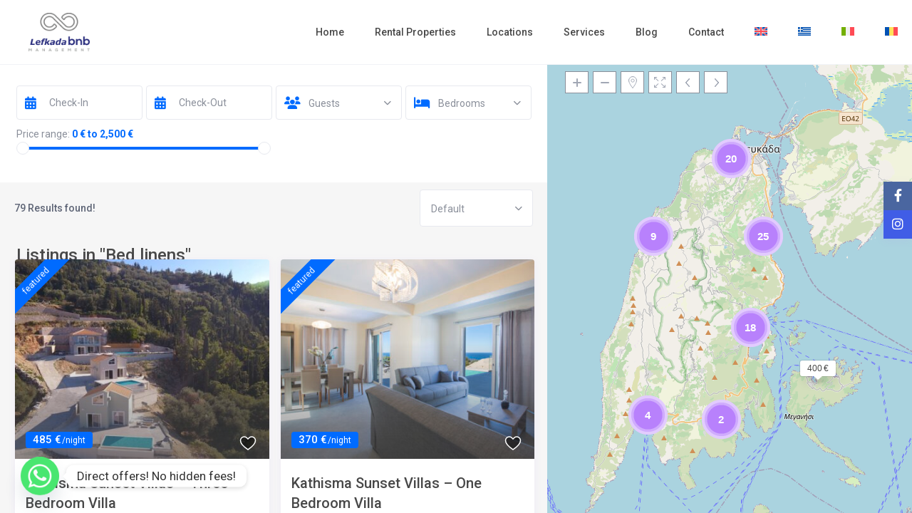

--- FILE ---
content_type: text/html; charset=UTF-8
request_url: https://lefkadabnb.gr/features/bed-linens/
body_size: 41360
content:
<!DOCTYPE html>
<html lang="en-US">
    <head>
        <meta charset="UTF-8" />
        <meta name="viewport" content="width=device-width, initial-scale=1,user-scalable=no">
      
        <link rel="pingback" href="https://lefkadabnb.gr/xmlrpc.php" />
    <meta name='robots' content='noindex, follow' />
<link rel="preconnect" href="https://fonts.googleapis.com">
    <link rel="preconnect" href="https://fonts.gstatic.com" crossorigin>
	<!-- This site is optimized with the Yoast SEO plugin v26.3 - https://yoast.com/wordpress/plugins/seo/ -->
	<title>Bed linens - Lefkada Vacation Rentals 2026 - Villas - Studios - Apartments 2026</title>
	<meta property="og:locale" content="en_US" />
	<meta property="og:type" content="article" />
	<meta property="og:title" content="Bed linens - Lefkada Vacation Rentals 2026 - Villas - Studios - Apartments 2026" />
	<meta property="og:url" content="https://lefkadabnb.gr/features/bed-linens/" />
	<meta property="og:site_name" content="Lefkada Vacation Rentals 2026 - Villas - Studios - Apartments 2026" />
	<meta name="twitter:card" content="summary_large_image" />
	<script type="application/ld+json" class="yoast-schema-graph">{"@context":"https://schema.org","@graph":[{"@type":"CollectionPage","@id":"https://lefkadabnb.gr/features/bed-linens/","url":"https://lefkadabnb.gr/features/bed-linens/","name":"Bed linens - Lefkada Vacation Rentals 2026 - Villas - Studios - Apartments 2026","isPartOf":{"@id":"https://lefkadabnb.gr/#website"},"primaryImageOfPage":{"@id":"https://lefkadabnb.gr/features/bed-linens/#primaryimage"},"image":{"@id":"https://lefkadabnb.gr/features/bed-linens/#primaryimage"},"thumbnailUrl":"https://lefkadabnb.gr/wp-content/uploads/2025/03/DJI_0929-Edit-3.jpg","breadcrumb":{"@id":"https://lefkadabnb.gr/features/bed-linens/#breadcrumb"},"inLanguage":"en-US"},{"@type":"ImageObject","inLanguage":"en-US","@id":"https://lefkadabnb.gr/features/bed-linens/#primaryimage","url":"https://lefkadabnb.gr/wp-content/uploads/2025/03/DJI_0929-Edit-3.jpg","contentUrl":"https://lefkadabnb.gr/wp-content/uploads/2025/03/DJI_0929-Edit-3.jpg","width":2048,"height":1536},{"@type":"BreadcrumbList","@id":"https://lefkadabnb.gr/features/bed-linens/#breadcrumb","itemListElement":[{"@type":"ListItem","position":1,"name":"Home","item":"https://lefkadabnb.gr/"},{"@type":"ListItem","position":2,"name":"Bed linens"}]},{"@type":"WebSite","@id":"https://lefkadabnb.gr/#website","url":"https://lefkadabnb.gr/","name":"Lefkada Vacation Rentals 2026 - Villas - Studios - Apartments 2026","description":"Lefkada Vacation Rentals 2026 - Villas - Studios - Apartments 2026","potentialAction":[{"@type":"SearchAction","target":{"@type":"EntryPoint","urlTemplate":"https://lefkadabnb.gr/?s={search_term_string}"},"query-input":{"@type":"PropertyValueSpecification","valueRequired":true,"valueName":"search_term_string"}}],"inLanguage":"en-US"}]}</script>
	<!-- / Yoast SEO plugin. -->


<link rel='dns-prefetch' href='//fonts.googleapis.com' />
<style id='wp-img-auto-sizes-contain-inline-css' type='text/css'>
img:is([sizes=auto i],[sizes^="auto," i]){contain-intrinsic-size:3000px 1500px}
/*# sourceURL=wp-img-auto-sizes-contain-inline-css */
</style>
<link rel='stylesheet' id='wp-block-library-css' href='https://lefkadabnb.gr/wp-includes/css/dist/block-library/style.min.css' type='text/css' media='all' />
<style id='global-styles-inline-css' type='text/css'>
:root{--wp--preset--aspect-ratio--square: 1;--wp--preset--aspect-ratio--4-3: 4/3;--wp--preset--aspect-ratio--3-4: 3/4;--wp--preset--aspect-ratio--3-2: 3/2;--wp--preset--aspect-ratio--2-3: 2/3;--wp--preset--aspect-ratio--16-9: 16/9;--wp--preset--aspect-ratio--9-16: 9/16;--wp--preset--color--black: #000000;--wp--preset--color--cyan-bluish-gray: #abb8c3;--wp--preset--color--white: #ffffff;--wp--preset--color--pale-pink: #f78da7;--wp--preset--color--vivid-red: #cf2e2e;--wp--preset--color--luminous-vivid-orange: #ff6900;--wp--preset--color--luminous-vivid-amber: #fcb900;--wp--preset--color--light-green-cyan: #7bdcb5;--wp--preset--color--vivid-green-cyan: #00d084;--wp--preset--color--pale-cyan-blue: #8ed1fc;--wp--preset--color--vivid-cyan-blue: #0693e3;--wp--preset--color--vivid-purple: #9b51e0;--wp--preset--gradient--vivid-cyan-blue-to-vivid-purple: linear-gradient(135deg,rgb(6,147,227) 0%,rgb(155,81,224) 100%);--wp--preset--gradient--light-green-cyan-to-vivid-green-cyan: linear-gradient(135deg,rgb(122,220,180) 0%,rgb(0,208,130) 100%);--wp--preset--gradient--luminous-vivid-amber-to-luminous-vivid-orange: linear-gradient(135deg,rgb(252,185,0) 0%,rgb(255,105,0) 100%);--wp--preset--gradient--luminous-vivid-orange-to-vivid-red: linear-gradient(135deg,rgb(255,105,0) 0%,rgb(207,46,46) 100%);--wp--preset--gradient--very-light-gray-to-cyan-bluish-gray: linear-gradient(135deg,rgb(238,238,238) 0%,rgb(169,184,195) 100%);--wp--preset--gradient--cool-to-warm-spectrum: linear-gradient(135deg,rgb(74,234,220) 0%,rgb(151,120,209) 20%,rgb(207,42,186) 40%,rgb(238,44,130) 60%,rgb(251,105,98) 80%,rgb(254,248,76) 100%);--wp--preset--gradient--blush-light-purple: linear-gradient(135deg,rgb(255,206,236) 0%,rgb(152,150,240) 100%);--wp--preset--gradient--blush-bordeaux: linear-gradient(135deg,rgb(254,205,165) 0%,rgb(254,45,45) 50%,rgb(107,0,62) 100%);--wp--preset--gradient--luminous-dusk: linear-gradient(135deg,rgb(255,203,112) 0%,rgb(199,81,192) 50%,rgb(65,88,208) 100%);--wp--preset--gradient--pale-ocean: linear-gradient(135deg,rgb(255,245,203) 0%,rgb(182,227,212) 50%,rgb(51,167,181) 100%);--wp--preset--gradient--electric-grass: linear-gradient(135deg,rgb(202,248,128) 0%,rgb(113,206,126) 100%);--wp--preset--gradient--midnight: linear-gradient(135deg,rgb(2,3,129) 0%,rgb(40,116,252) 100%);--wp--preset--font-size--small: 13px;--wp--preset--font-size--medium: 20px;--wp--preset--font-size--large: 36px;--wp--preset--font-size--x-large: 42px;--wp--preset--spacing--20: 0.44rem;--wp--preset--spacing--30: 0.67rem;--wp--preset--spacing--40: 1rem;--wp--preset--spacing--50: 1.5rem;--wp--preset--spacing--60: 2.25rem;--wp--preset--spacing--70: 3.38rem;--wp--preset--spacing--80: 5.06rem;--wp--preset--shadow--natural: 6px 6px 9px rgba(0, 0, 0, 0.2);--wp--preset--shadow--deep: 12px 12px 50px rgba(0, 0, 0, 0.4);--wp--preset--shadow--sharp: 6px 6px 0px rgba(0, 0, 0, 0.2);--wp--preset--shadow--outlined: 6px 6px 0px -3px rgb(255, 255, 255), 6px 6px rgb(0, 0, 0);--wp--preset--shadow--crisp: 6px 6px 0px rgb(0, 0, 0);}:where(.is-layout-flex){gap: 0.5em;}:where(.is-layout-grid){gap: 0.5em;}body .is-layout-flex{display: flex;}.is-layout-flex{flex-wrap: wrap;align-items: center;}.is-layout-flex > :is(*, div){margin: 0;}body .is-layout-grid{display: grid;}.is-layout-grid > :is(*, div){margin: 0;}:where(.wp-block-columns.is-layout-flex){gap: 2em;}:where(.wp-block-columns.is-layout-grid){gap: 2em;}:where(.wp-block-post-template.is-layout-flex){gap: 1.25em;}:where(.wp-block-post-template.is-layout-grid){gap: 1.25em;}.has-black-color{color: var(--wp--preset--color--black) !important;}.has-cyan-bluish-gray-color{color: var(--wp--preset--color--cyan-bluish-gray) !important;}.has-white-color{color: var(--wp--preset--color--white) !important;}.has-pale-pink-color{color: var(--wp--preset--color--pale-pink) !important;}.has-vivid-red-color{color: var(--wp--preset--color--vivid-red) !important;}.has-luminous-vivid-orange-color{color: var(--wp--preset--color--luminous-vivid-orange) !important;}.has-luminous-vivid-amber-color{color: var(--wp--preset--color--luminous-vivid-amber) !important;}.has-light-green-cyan-color{color: var(--wp--preset--color--light-green-cyan) !important;}.has-vivid-green-cyan-color{color: var(--wp--preset--color--vivid-green-cyan) !important;}.has-pale-cyan-blue-color{color: var(--wp--preset--color--pale-cyan-blue) !important;}.has-vivid-cyan-blue-color{color: var(--wp--preset--color--vivid-cyan-blue) !important;}.has-vivid-purple-color{color: var(--wp--preset--color--vivid-purple) !important;}.has-black-background-color{background-color: var(--wp--preset--color--black) !important;}.has-cyan-bluish-gray-background-color{background-color: var(--wp--preset--color--cyan-bluish-gray) !important;}.has-white-background-color{background-color: var(--wp--preset--color--white) !important;}.has-pale-pink-background-color{background-color: var(--wp--preset--color--pale-pink) !important;}.has-vivid-red-background-color{background-color: var(--wp--preset--color--vivid-red) !important;}.has-luminous-vivid-orange-background-color{background-color: var(--wp--preset--color--luminous-vivid-orange) !important;}.has-luminous-vivid-amber-background-color{background-color: var(--wp--preset--color--luminous-vivid-amber) !important;}.has-light-green-cyan-background-color{background-color: var(--wp--preset--color--light-green-cyan) !important;}.has-vivid-green-cyan-background-color{background-color: var(--wp--preset--color--vivid-green-cyan) !important;}.has-pale-cyan-blue-background-color{background-color: var(--wp--preset--color--pale-cyan-blue) !important;}.has-vivid-cyan-blue-background-color{background-color: var(--wp--preset--color--vivid-cyan-blue) !important;}.has-vivid-purple-background-color{background-color: var(--wp--preset--color--vivid-purple) !important;}.has-black-border-color{border-color: var(--wp--preset--color--black) !important;}.has-cyan-bluish-gray-border-color{border-color: var(--wp--preset--color--cyan-bluish-gray) !important;}.has-white-border-color{border-color: var(--wp--preset--color--white) !important;}.has-pale-pink-border-color{border-color: var(--wp--preset--color--pale-pink) !important;}.has-vivid-red-border-color{border-color: var(--wp--preset--color--vivid-red) !important;}.has-luminous-vivid-orange-border-color{border-color: var(--wp--preset--color--luminous-vivid-orange) !important;}.has-luminous-vivid-amber-border-color{border-color: var(--wp--preset--color--luminous-vivid-amber) !important;}.has-light-green-cyan-border-color{border-color: var(--wp--preset--color--light-green-cyan) !important;}.has-vivid-green-cyan-border-color{border-color: var(--wp--preset--color--vivid-green-cyan) !important;}.has-pale-cyan-blue-border-color{border-color: var(--wp--preset--color--pale-cyan-blue) !important;}.has-vivid-cyan-blue-border-color{border-color: var(--wp--preset--color--vivid-cyan-blue) !important;}.has-vivid-purple-border-color{border-color: var(--wp--preset--color--vivid-purple) !important;}.has-vivid-cyan-blue-to-vivid-purple-gradient-background{background: var(--wp--preset--gradient--vivid-cyan-blue-to-vivid-purple) !important;}.has-light-green-cyan-to-vivid-green-cyan-gradient-background{background: var(--wp--preset--gradient--light-green-cyan-to-vivid-green-cyan) !important;}.has-luminous-vivid-amber-to-luminous-vivid-orange-gradient-background{background: var(--wp--preset--gradient--luminous-vivid-amber-to-luminous-vivid-orange) !important;}.has-luminous-vivid-orange-to-vivid-red-gradient-background{background: var(--wp--preset--gradient--luminous-vivid-orange-to-vivid-red) !important;}.has-very-light-gray-to-cyan-bluish-gray-gradient-background{background: var(--wp--preset--gradient--very-light-gray-to-cyan-bluish-gray) !important;}.has-cool-to-warm-spectrum-gradient-background{background: var(--wp--preset--gradient--cool-to-warm-spectrum) !important;}.has-blush-light-purple-gradient-background{background: var(--wp--preset--gradient--blush-light-purple) !important;}.has-blush-bordeaux-gradient-background{background: var(--wp--preset--gradient--blush-bordeaux) !important;}.has-luminous-dusk-gradient-background{background: var(--wp--preset--gradient--luminous-dusk) !important;}.has-pale-ocean-gradient-background{background: var(--wp--preset--gradient--pale-ocean) !important;}.has-electric-grass-gradient-background{background: var(--wp--preset--gradient--electric-grass) !important;}.has-midnight-gradient-background{background: var(--wp--preset--gradient--midnight) !important;}.has-small-font-size{font-size: var(--wp--preset--font-size--small) !important;}.has-medium-font-size{font-size: var(--wp--preset--font-size--medium) !important;}.has-large-font-size{font-size: var(--wp--preset--font-size--large) !important;}.has-x-large-font-size{font-size: var(--wp--preset--font-size--x-large) !important;}
/*# sourceURL=global-styles-inline-css */
</style>

<style id='classic-theme-styles-inline-css' type='text/css'>
/*! This file is auto-generated */
.wp-block-button__link{color:#fff;background-color:#32373c;border-radius:9999px;box-shadow:none;text-decoration:none;padding:calc(.667em + 2px) calc(1.333em + 2px);font-size:1.125em}.wp-block-file__button{background:#32373c;color:#fff;text-decoration:none}
/*# sourceURL=/wp-includes/css/classic-themes.min.css */
</style>
<link rel='stylesheet' id='wp-components-css' href='https://lefkadabnb.gr/wp-includes/css/dist/components/style.min.css' type='text/css' media='all' />
<link rel='stylesheet' id='wp-preferences-css' href='https://lefkadabnb.gr/wp-includes/css/dist/preferences/style.min.css' type='text/css' media='all' />
<link rel='stylesheet' id='wp-block-editor-css' href='https://lefkadabnb.gr/wp-includes/css/dist/block-editor/style.min.css' type='text/css' media='all' />
<link rel='stylesheet' id='wp-reusable-blocks-css' href='https://lefkadabnb.gr/wp-includes/css/dist/reusable-blocks/style.min.css' type='text/css' media='all' />
<link rel='stylesheet' id='wp-patterns-css' href='https://lefkadabnb.gr/wp-includes/css/dist/patterns/style.min.css' type='text/css' media='all' />
<link rel='stylesheet' id='wp-editor-css' href='https://lefkadabnb.gr/wp-includes/css/dist/editor/style.min.css' type='text/css' media='all' />
<link rel='stylesheet' id='rentals_gutenberg-cgb-style-css-css' href='https://lefkadabnb.gr/wp-content/plugins/rentals-gutenberg/dist/blocks.style.build.css' type='text/css' media='all' />
<link rel='stylesheet' id='chaty-css-css' href='https://lefkadabnb.gr/wp-content/plugins/chaty-pro/css/chaty-front.min.css' type='text/css' media='all' />
<link rel='stylesheet' id='contact-form-7-css' href='https://lefkadabnb.gr/wp-content/plugins/contact-form-7/includes/css/styles.css' type='text/css' media='all' />
<link rel='stylesheet' id='wpml-legacy-horizontal-list-0-css' href='https://lefkadabnb.gr/wp-content/plugins/sitepress-multilingual-cms/templates/language-switchers/legacy-list-horizontal/style.min.css' type='text/css' media='all' />
<link rel='stylesheet' id='wpml-menu-item-0-css' href='https://lefkadabnb.gr/wp-content/plugins/sitepress-multilingual-cms/templates/language-switchers/menu-item/style.min.css' type='text/css' media='all' />
<link rel='stylesheet' id='bootstrap-css' href='https://lefkadabnb.gr/wp-content/themes/wprentals/css/bootstrap.css' type='text/css' media='all' />
<link rel='stylesheet' id='bootstrap-theme-css' href='https://lefkadabnb.gr/wp-content/themes/wprentals/css/bootstrap-theme.css' type='text/css' media='all' />
<link rel='stylesheet' id='wpestate_style-css' href='https://lefkadabnb.gr/wp-content/themes/wprentals/style.css' type='text/css' media='all' />
<link rel='stylesheet' id='wpestate_media-css' href='https://lefkadabnb.gr/wp-content/themes/wprentals/css/my_media.css' type='text/css' media='all' />
<link rel='stylesheet' id='bootstrap-selectcss.min-css' href='https://lefkadabnb.gr/wp-content/themes/wprentals/css/bootstrap-select.min.css' type='text/css' media='all' />
<link rel='stylesheet' id='jquery-ui.min-css' href='https://lefkadabnb.gr/wp-content/themes/wprentals/css/jquery-ui.min.css' type='text/css' media='all' />
<link rel='stylesheet' id='daterangepicker-css' href='https://lefkadabnb.gr/wp-content/themes/wprentals/css/daterangepicker.css' type='text/css' media='all' />
<link rel='stylesheet' id='leaflet-css' href='https://lefkadabnb.gr/wp-content/themes/wprentals/js/openstreet/leaflet.css' type='text/css' media='all' />
<link rel='stylesheet' id='MarkerCluster-css' href='https://lefkadabnb.gr/wp-content/themes/wprentals/js/openstreet/MarkerCluster.css' type='text/css' media='all' />
<link rel='stylesheet' id='MarkerCluster.Default-css' href='https://lefkadabnb.gr/wp-content/themes/wprentals/js/openstreet/MarkerCluster.Default.css' type='text/css' media='all' />
<link rel='stylesheet' id='jquery.fancybox-css' href='https://lefkadabnb.gr/wp-content/themes/wprentals/css/jquery.fancybox.css' type='text/css' media='all' />
<link rel='stylesheet' id='wpestate-roboto-css' href='https://fonts.googleapis.com/css?family=Roboto%3A300%2C400%2C500%2C600%2C700%2C900&#038;display=swap&#038;subset=latin-ext&#038;ver=6.9' type='text/css' media='all' />
<link rel='stylesheet' id='fontello-css' href='https://lefkadabnb.gr/wp-content/themes/wprentals/css/fontello.css' type='text/css' media='all' />
<link rel='stylesheet' id='font-awesome.min-css' href='https://lefkadabnb.gr/wp-content/themes/wprentals/css/fontawesome/css/fontawesome.min.css' type='text/css' media='all' />
<link rel='stylesheet' id='font-awesome6.min-css' href='https://lefkadabnb.gr/wp-content/themes/wprentals/css/fontawesome/css/all.min.css' type='text/css' media='all' />
<script type="text/javascript" id="wpml-cookie-js-extra">
/* <![CDATA[ */
var wpml_cookies = {"wp-wpml_current_language":{"value":"en","expires":1,"path":"/"}};
var wpml_cookies = {"wp-wpml_current_language":{"value":"en","expires":1,"path":"/"}};
var wpml_cookies = {"wp-wpml_current_language":{"value":"en","expires":1,"path":"/"}};
var wpml_cookies = {"wp-wpml_current_language":{"value":"en","expires":1,"path":"/"}};
//# sourceURL=wpml-cookie-js-extra
/* ]]> */
</script>
<script type="text/javascript" src="https://lefkadabnb.gr/wp-content/plugins/sitepress-multilingual-cms/res/js/cookies/language-cookie.js" id="wpml-cookie-js" defer="defer" data-wp-strategy="defer"></script>
<script type="text/javascript" src="https://lefkadabnb.gr/wp-includes/js/jquery/jquery.min.js" id="jquery-core-js"></script>
<script type="text/javascript" src="https://lefkadabnb.gr/wp-includes/js/jquery/jquery-migrate.min.js" id="jquery-migrate-js"></script>
<script type="text/javascript" src="https://lefkadabnb.gr/wp-content/themes/wprentals/js/modernizr.custom.62456.js" id="modernizr-js"></script>
<link rel="https://api.w.org/" href="https://lefkadabnb.gr/wp-json/" /><link rel="EditURI" type="application/rsd+xml" title="RSD" href="https://lefkadabnb.gr/xmlrpc.php?rsd" />
<meta name="generator" content="WordPress 6.9" />
<meta name="generator" content="WPML ver:4.8.4 stt:1,13,27,44;" />
<!-- Google tag (gtag.js) -->
<script async src="https://www.googletagmanager.com/gtag/js?id=G-P304C4MSGF"></script>
<script>
  window.dataLayer = window.dataLayer || [];
  function gtag(){dataLayer.push(arguments);}
  gtag('js', new Date());

  gtag('config', 'G-P304C4MSGF');
</script>

<!-- Google tag (gtag.js) -->
<script>
  window.dataLayer = window.dataLayer || [];
  function gtag(){dataLayer.push(arguments);}
  gtag('js', new Date());

  gtag('config', 'G-P304C4MSGF');
</script>


<script>
function gtag_report_conversion(url) {

  var callback = function () {

    if (typeof(url) != 'undefined') {

      window.location = url;

    }

  };
  console.log('Inside Conversion');
  console.log(callback);	
  gtag('event', 'conversion', {

      'send_to': 'AW-948812627/QkBvCL2u2poYENP2tsQD',

      'event_callback': callback

  });

  return false;

}	
	
document.getElementById('submit_mess_front').onclick = function(e){
 window.dataLayer.push({
 "event" : "cf7submission",
 "formId" : event.detail.contactFormId,
 "response" : event.detail.inputs
 });

  gtag_report_conversion();
	
 return false;	
}); 
</script>
<script type="text/javascript" src="//widget.trustpilot.com/bootstrap/v5/tp.widget.bootstrap.min.js" async></script>

<!-- Meta Pixel Code -->
<script>
!function(f,b,e,v,n,t,s)
{if(f.fbq)return;n=f.fbq=function(){n.callMethod?
n.callMethod.apply(n,arguments):n.queue.push(arguments)};
if(!f._fbq)f._fbq=n;n.push=n;n.loaded=!0;n.version='2.0';
n.queue=[];t=b.createElement(e);t.async=!0;
t.src=v;s=b.getElementsByTagName(e)[0];
s.parentNode.insertBefore(t,s)}(window, document,'script',
'https://connect.facebook.net/en_US/fbevents.js');
fbq('init', '963275492367864');
fbq('track', 'PageView');
</script>
<noscript><img height="1" width="1" style="display:none"
src="https://www.facebook.com/tr?id=963275492367864&ev=PageView&noscript=1"
/></noscript>
<!-- End Meta Pixel Code -->
<style type='text/css'>

.icon-fav-on svg,
.listing_detail svg image, 
.listing_detail svg path,
.wpestate_elementor_tabs li:hover svg path,
.listing_detail  svg,
.property_features_svg_icon{
  fill: #006bff;
}

.similar_listings_wrapper{
    background:transparent;
}

.listing_type_3 .listing_main_image_price, .listing_type_1 .listing_main_image_price,
.owner_area_wrapper_sidebar,
.listing_type_1 .listing_main_image_price,
.owner-page-wrapper{
    background-image:none;
}


form.woocommerce-checkout,
.woocommerce-error, .woocommerce-info, .woocommerce-message{
    border-top-color:  #006bff;
}

#form_submit_1,
#booking_form_mobile_close,
.vc_button.wpb_btn-info,
.contact_owner_reservation,
.full_invoice_reminder,
.search_dashborad_header .wpb_btn-info.wpb_btn-small.wpestate_vc_button.vc_button,
.search_dashborad_header .wpestate_vc_button,
#submit_mess_front,
.modal-content #wp-forgot-but_mod,
#imagelist .uploaded_images i,
#aaiu-uploader,
#send_sms_pin,
#validate_phone,
.user_dashboard_panel_guide .active:after,
.user_dashboard_panel_guide .guide_past:before,
.user_dashboard_panel_guide .guide_past:after,
.mess_send_reply_button,
#change_pass,
#update_profile,
#book_dates,
#edit_prop_ammenities,
#edit_calendar,
#edit_prop_locations,
#google_capture,
#edit_prop_details,
#edit_prop_image,
#edit_prop_price,
#edit_prop_1,
#set_price_dates,
#agent_submit_contact,
.listing_type_3 .listing_main_image_price, .listing_type_1 .listing_main_image_price,
.property_unit_v3 .price_unit,
.property_unit_v2 .icon-fav.icon-fav-on:after,
.status_verified,
.property_status,
.user_mobile_menu_list li:hover, .mobilex-menu li:hover,
.double-bounce1, .double-bounce2,
.unread_mess_wrap_menu,
#view_profile,
.wprentals_status_pending .wprentals_status_circle,
.listing-hover,
.menu_label,
.wpestream_cart_counter_header_mobile,
.wpestate_bell_note_unread,
.wpestate-price-component-popoup-done, 
.wpestate-price-component-popoup-reset, 
.wpestate-beds-baths-popoup-done, 
.wpestate-beds-baths-popoup-reset,
.wp_estate_baths_component_item:hover, 
.wp_estate_beds_component_item:hover, 
.wp_estate_component_item_selected,
.mobile_header .wpestream_cart_counter_header{
    background-color: #006bff;
}

.widget-container .wp-block-search__button,
.advanced_search_submit_button,
.check_avalability,
.return_woo_button,
.wpestate_header_view_checkout,
.wpestate_header_view_cart,
#submit_booking_front_instant,
#submit_booking_front,
#submit_booking_front_link,
#advanced_submit_widget,
#advanced_submit_2_mobile,
#advanced_submit_2,
#advanced_submit_3,
#submit_action {
    background: linear-gradient(90deg, #006bff 50%, #006bff 100%);
}

.woocommerce #respond input#submit,
.woocommerce a.button,
.woocommerce button.button,
.woocommerce input.button,
.woocommerce #respond input#submit.alt,
.woocommerce a.button.alt,
.woocommerce button.button.alt,
.woocommerce input.button.alt,
.wpestream_cart_counter_header,
.user_loged .wpestream_cart_counter_header,
.panel-title-arrow,
.owner_area_wrapper_sidebar,
.listing_type_1 .listing_main_image_price,
.property_listing .tooltip-inner,
.pack-info .tooltip-inner,
.pack-unit .tooltip-inner,
.adv-2-header,
.check_avalability:hover,
.owner-page-wrapper,
.featured_div,
.wpestate_tour .ui-tabs .ui-tabs-nav li.ui-tabs-active,
.ll-skin-melon td .ui-state-active,
.ll-skin-melon td .ui-state-hover,
.price-day,
#slider_price_mobile .ui-widget-header,
#slider_price_sh .ui-widget-header,
#slider_price .ui-widget-header,
#slider_price_widget .ui-widget-header,
.slider_control_left,
.slider_control_right,
.wpestate_accordion_tab .ui-state-active,
.wpestate_accordion_tab .ui-state-active ,
.wpestate_accordion_tab .ui-state-active,
.wpestate_tabs .ui-tabs .ui-tabs-nav li.ui-tabs-active,
.wpestate_progress_bar.vc_progress_bar .vc_single_bar.bar_blue .vc_bar,
.wpestate_posts_grid.wpb_teaser_grid .categories_filter li,
.wpestate_posts_grid.wpb_categories_filter li,
.featured_second_line,
.presenttw,
#colophon .social_sidebar_internal a:hover,
#primary .social_sidebar_internal a:hover ,
.comment-form #submit,
.property_menu_item i:hover,
.ball-pulse > div ,
.icon-fav-on-remove,
.share_unit,
#adv-search-header-mobile,
.red,
.pack-info .tooltip-inner,
.pack-unit .tooltip-inner,
.user_mobile_menu_list li:hover,
#wpestate_slider_radius .ui-widget-header,
.ui-widget-content .ui-state-hover,
.ui-widget-header .ui-state-hover,
.ui-state-focus,
.ui-widget-content .ui-state-focus,
.ui-widget-header .ui-state-focus,
#wp-submit-register,
#wp-forgot-but,
#wp-login-but,
.comment-form #submit,
#wp-forgot-but_shortcode,
#wp-login-but-wd,
#wp-submit-register_wd,
#advanced_submit_shorcode,
.action1_booking,
.generate_invoice,
#add_inv_expenses,
#add_inv_discount,
#wp-submit-register_wd_mobile,
#wp-forgot-but_mobile,
#wp-login-but-wd-mobile,
#book_dates,
#allinone_set_custom,
#submit_mess_front,
.modal-content #wp-login-but,
#wp-login-but_sh,
#wp-submit-register_sh,
#user-id-uploader,
#per_hour_ok,
.openstreet_price_marker_on_click_parent .wpestate_marker,
.wpestate_marker.openstreet_price_marker_on_click,
.hover_z_pin{
    background-color: #006bff!important;
}

.openstreet_price_marker_on_click_parent .wpestate_marker:before, 
.wpestate_marker.openstreet_price_marker_on_click:before,
.hover_z_pin:before{
    border-top: 6px solid #006bff!important;
}

.showcoupon,
.search_wr_type3 .col-md-6.property_price label,
.pack-name,.user_dashboard_links a:hover i,
.property_ratings_agent i,
.prop_pricex,
.wpestate_recent_tweets .item:after,
.panel-title:hover,
.blog_featured.type_1_class:hover .blog-title-link, .places_wrapper.type_1_class:hover .featured_listing_title, .featured_property .property_listing:hover .featured_listing_title,
.signuplink:hover,.category_details_wrapper a:hover ,
.agent-flex:hover .agent-title-link,
.property_flex:hover .listing_title_unit,
#amount_wd,
#amount,
#amount_sh,
.more_list:hover,
.single-content p a:hover,
#contact_me_long_owner:hover, #contact_me_long:hover,
#view_more_desc,
input[type="checkbox"]:checked:before,
.user_dashboard_panel_guide .active,
.hover_type_4 .signuplink:hover,
.hover_type_3 .signuplink:hover,
#amount_mobile,
#colophon .subfooter_menu a:hover,
 .wpestate_properties_slider_v1_title a:hover,
.featured_property.type_1_class .property_listing:hover .featured_listing_title,
.featured_property.featured_agent_type2:hover .featured_listing_title{
    color: #006bff!important;
}

#submit_action:hover,
.property_ratings_agent .owner_total_reviews,
.property_ratings_agent i,.property_menu_item_title,
.owner_contact_details .property_menu_item,
.owner_contact_details .property_menu_item a,
.featured_property .property_listing:hover .featured_listing_title{
    color: #fff!important;
}

.wprentals_status_pending,
.user_dashboard_links a:hover,
.user_dashboard_links .user_tab_active,
.property_unit_v1 .price_unit,
.mobile-trigger-user:hover i, .mobile-trigger:hover i,
.carousel-control-theme-prev:hover, .carousel-control-theme-next:hover,
.hover_price,
#user_terms_register_topbar_link:hover,
#amount_mobile,
#amount_sh,
#amount_wd,
#amount,
.front_plan_row:hover,
.delete_search:hover,
.wpestate_posts_grid .vc_read_more,
.featured_article:hover h2 a,
.featured_article:hover .featured_article_right,
.user_dashboard_listed a,
.pack-listing-title,
.user_dashboard_links .user_tab_active i,
.idx-price,
#infobox_title:hover,
.info_details a:hover,
.contact_info_details h2,
#colophon .widget-container li:hover:before,
#colophon .widget-container li:hover,
#colophon .widget-container li:hover a,
.compare_item_head .property_price,
.adv_extended_options_text:hover,
#adv_extended_options_show_filters,
.show_filters,
.adv_extended_options_text,
#showinpage,
#contactinfobox,
.company_headline a:hover i,
#primary .contact_sidebar_wrap p:hover a,
#colophon .contact_sidebar_wrap p:hover a,
.twitter_wrapper a,
.twitter_time,
.wpestate_recent_tweets .item:after,
.widget_nav_menu .sub-menu li:hover a,
.widget_nav_menu  .sub-menu li:hover,
.top_bar .social_sidebar_internal a:hover,
.agent_unit_social_single a:hover,
.price_area,
i.checkon,
.listing_main_image_price ,
.meta-info a:hover,
.blog_unit_back:hover .blog-title-link,
#colophon .category_name a:hover,
.share_unit a:hover,
.share_list,
.listing_unit_price_wrapper,
.property_listing:hover .listing_title_unit,
.icon_selected,
#grid_view:hover,
#list_view:hover,
#user_menu_open  > a:hover i,
#user_menu_open  > a:focus i,
.menu_user_tools,
.user_menu,
.breadcrumb a:hover,
.breadcrumb .active,
.slider-content .read_more,
.slider-title h2 a:hover,
 a:hover, a:focus,
 .custom_icon_class_icon,
 .property_unit_v3 .property-rating,
 .no_link_details i,
 #infoguest.custom_infobox_icon i,
 #inforoom.custom_infobox_icon i,
 .guest_no_drop:after,
 #start_hour_no_wrapper:after,
 #end_hour_no_wrapper:after,
 .guest_icon .wpestate_guest_no_control_wraper:after,
 .blog_featured.type_1_class .blog-title .featued_article_categories_list a:hover,
 .listing_detail svg image, 
 .listing_detail svg path,
 i.checkon,
 .no_link_details i,
 .icon-fav-on,
 .filter_menu li:hover,
 .listing_type_5 .listing_main_image_price,
 .property_unit_v4 .price_unit,
 .bootstrap-select.show-tick .dropdown-menu .selected .glyphicon-ok:before,
 .signuplink:hover,
.signuplink:hover:before,
#topbarregister:before,
#topbarlogin:before,
.rooms_icon:after,
.map_icon:after,
.calendar_icon:after,
#guest_no_drop:after,
#guest_no_shortcode:after,
#guest_no_mobile:after,
#booking_guest_no_wrapper:after,
#guest_no_widget:after,
#guest_no:after,
.types_icon:after,
.actions_icon:after,
.bedrooms_icon:after,
.baths_icon:after,
i.fas.fa-chevron-up,
.wpestate-price-component-popoup-done:hover, 
.wpestate-price-component-popoup-reset:hover, 
.wpestate-beds-baths-popoup-done:hover, 
.wpestate-beds-baths-popoup-reset:hover{
    color: #006bff;
}

.fc-v-event,
.check_avalability{
    border: 1px solid #006bff!important;
}

.wp_estate_baths_component_item:hover, 
.wp_estate_beds_component_item:hover, 
.wp_estate_component_item_selected,
.wpestate-price-component-popoup-done:hover, 
.wpestate-price-component-popoup-reset:hover, 
.wpestate-beds-baths-popoup-done:hover, 
.wpestate-beds-baths-popoup-reset:hover,
.wpestate-price-component-popoup-done, 
.wpestate-price-component-popoup-reset, 
.wpestate-beds-baths-popoup-done, 
.wpestate-beds-baths-popoup-reset,
.property_flex:hover .blog_unit_back,
.property_flex:hover .property_listing,
.listing_type_1 .check_avalability,
.menu_user_picture,
.scrollon,
#submit_action{
    border-color: #006bff ;
}

.share_unit:after{
    border-top: 8px solid  #006bff;
}

.agentpict{
    border-bottom: 3px solid #006bff;
}

#adv_extended_options_show_filters,
.show_filters,
.testimonial-image{
    border: 2px solid #006bff;
}

.user_dashboard_links a:hover i,
.user_dashboard_links a:hover,
.edit_class, .user_dashboard_links .user_tab_active{
    border-left-color: #006bff;
}

.user_dashboard_panel .form-control:focus{
    border-left:3px solid #006bff;
}

blockquote{
    border-left:5px solid #006bff;
}

.wpestate_tabs .ui-widget-header {
   border-bottom: 2px solid #006bff;
}



.property_unit_v1 .property_unit_action .icon-fav-on svg {
    fill: #006bff; 
    opacity:0.9;
}#colophon { 
               background-color: #636363; 
           }#colophon, 
           #colophon a, 
           #colophon li a, 
           .widget-title-footer, 
           #colophon .latest_listings .price_unit { 
               color: #e6e4e4; 
           }.sub_footer, 
           .subfooter_menu a, 
           .subfooter_menu li a { 
               color: #e6e4e4 !important; 
           }.sub_footer { 
               background-color: #636363; 
           }.transparent_header #access .sub-menu .menu li:hover > a:active,
           .transparent_header #access .sub-menu .menu li:hover > a:focus,
           .filter_menu li:hover,
           #access .sub-menu li:hover > a, 
           #access .sub-menu li:hover > a:active, 
           #access .sub-menu li:hover > a:focus,
           #access ul ul li.wpestate_megamenu_col_1 .megamenu-title:hover a, 
           #access ul ul li.wpestate_megamenu_col_2 .megamenu-title:hover a, 
           #access ul ul li.wpestate_megamenu_col_3 .megamenu-title:hover a, 
           #access ul ul li.wpestate_megamenu_col_4 .megamenu-title:hover a, 
           #access ul ul li.wpestate_megamenu_col_5 .megamenu-title:hover a, 
           #access ul ul li.wpestate_megamenu_col_6 .megamenu-title:hover a,
           #access .with-megamenu .sub-menu li:hover > a, 
           #access .with-megamenu .sub-menu li:hover > a:active, 
           #access .with-megamenu .sub-menu li:hover > a:focus {
               color: #006bff !important;
           }#access ul ul li.wpestate_megamenu_col_1 a.menu-item-link, 
           #access ul ul li.wpestate_megamenu_col_2 a.menu-item-link, 
           #access ul ul li.wpestate_megamenu_col_3 a.menu-item-link, 
           #access ul ul li.wpestate_megamenu_col_4 a.menu-item-link, 
           #access ul ul li.wpestate_megamenu_col_5 a.menu-item-link, 
           #access ul ul li.wpestate_megamenu_col_6 a.menu-item-link {
               color:  !important;
           }
    .social_icons_owner i,
    .owner-image-container,
    .owner_listing_image {
        border-color: #005aed;
    }
    .comment-form #submit:hover,
    .vc_button.wpb_btn-info:active,
    .vc_button.wpb_btn-info.active,
    .vc_button.wpb_btn-info.disabled,
    .vc_button.wpb_btn-info[disabled] {
        background-color: #005aed!important;
        border: 1px solid #005aed;
    }

    #wp-login-but_sh:hover,
    #wp-submit-register_sh:hover,
    #agent_submit_contact:hover,
    .advanced_search_submit_button:hover,
    #submit_action:hover,
    #advanced_submit_3:hover,
    #advanced_submit_4:hover,
    .adv_handler:hover,
    #submit_booking_front_instant:hover,
    #submit_booking_front:hover,
    #submit_booking_front_link:hover,
    #advanced_submit_widget:hover,
    #advanced_submit_2_mobile:hover,
    #advanced_submit_2:hover,
    .check_avalability:hover {
        background: linear-gradient(90deg, #005aed 50%, #005aed 100%);
    }

    #form_submit_1:hover,
    .contact_owner_reservation:hover,
    .full_invoice_reminder:hover,
    #change_pass:hover,
    #update_profile:hover,
    #view_profile:hover,
    .mess_send_reply_button:hover,
    #set_price_dates:hover,
    .search_dashborad_header .wpb_btn-info.wpb_btn-small.wpestate_vc_button.vc_button:hover,
    .search_dashborad_header .wpestate_vc_button:hover,
    .vc_button.wpb_btn-info:hover,
    .slider_control_right:hover, 
    .slider_control_left:hover {
        background-color: #005aed;
    }

    #aaiu-uploader:hover,
    #send_sms_pin:hover,
    #validate_phone:hover,
    #edit_prop_image:hover,
    #edit_prop_ammenities:hover,
    #edit_calendar:hover,
    #edit_prop_locations:hover,
    #google_capture:hover,
    #edit_prop_details:hover,
    #edit_prop_image:hover,
    #edit_prop_price:hover,
    #edit_prop_1:hover,
    #wp-submit-register:hover,
    #wp-forgot-but:hover,
    #wp-login-but:hover,
    .comment-form #submit:hover,
    #wp-forgot-but_shortcode:hover,
    #wp-login-but-wd:hover,
    #wp-submit-register_wd:hover,
    #advanced_submit_shorcode:hover,
    #submit_mess_front:hover,
    .modal-content #wp-forgot-but_mod:hover {
        background-color: #005aed!important;
    }  #access ul.menu >li>a:hover,
            #access > ul > li:hover > a,
            #access .menu li:hover>a:focus,
            #access .menu li:hover>a,
            .hover_type_4  #access .menu > li:hover>a,
            .hover_type_3  #access .menu > li:hover>a,
            .signuplink:hover,
            .customnav #access .menu li:hover>a:active,
             #access .menu li:hover>a:active,
            .customnav #access ul.menu >li>a,
            .customnav #access > ul > li:hover > a,
            .customnav #access .menu li:hover>a:focus,
            .customnav #access .menu li:hover>a,
            .customnav .hover_type_4  #access .menu > li:hover>a,
            .customnav .hover_type_3  #access .menu > li:hover>a,
            .customnav .signuplink:hover, 
            .customnav .menu_username:hover,
            .customnav #topbarlogin:hover:before, 
            .customnav #topbarregister:hover:before, 
            .customnav .signuplink:hover:before{
                color: #006bff;
        }
        
        .hover_type_3 #access .menu li:hover>a{
            color: #006bff!important;
        }  #access .current-menu-item >a,
        #access .current-menu-parent>a,
        #access .current-menu-ancestor>a,
        #access .current-menu-item{
        color: #006bff!important;
    }#access ul ul a:hover,
            #access .menu .sub-menu li:hover>a,
            #access .menu .sub-menu li:hover>a:active,
            #access .menu .sub-menu li:hover>a:focus,
            #access .sub-menu .current-menu-item > a,
            #access .with-megamenu .sub-menu .current-menu-item > a{
             color:#006bff!important;
        }
        .hover_type_3 #access .menu > li:hover>a,
        .hover_type_4 #access .menu > li:hover>a {
            background: #006bff;
        }
        .customnav #access ul.menu >li>a:hover,
        #access ul.menu >li>a:hover,
        .hover_type_3 #access .menu > li:hover>a,
        .hover_type_4 #access .menu > li:hover>a,
        .hover_type_6 #access .menu > li:hover>a {
            color: #006bff;
        }
        .hover_type_5 #access .menu > li:hover>a {
            border-bottom: 3px solid #006bff;
        }
        .hover_type_6 #access .menu > li:hover>a {
          border: 2px solid #006bff;
        }
        .hover_type_2 #access .menu > li:hover>a:before {
            border-top: 3px solid #006bff;
        }  .header_wrapper_inside{
                    height:90px;
            }

            .header_type1 .menu > li{
                height:90px;
                line-height:44px;
            }

            .hover_type_3 .header_type1 .menu > li,
            .hover_type_5 .header_type1 .menu > li,
            .hover_type_6 .header_type1 .menu > li{
                height:90px;
                line-height:44px;
            }

            .header_type1 #access ul li:hover > ul,
            .header_wrapper.header_type2 #user_menu_open,
            .social_share_wrapper,
            .hover_type_4 #access ul li:hover > ul,
            #access ul li:hover > ul{
                top:90px;
            }
            .admin-bar  #google_map_prop_list_sidebar,
            .admin-bar  #google_map_prop_list_wrapper,
            .admin-bar  .social_share_wrapper{
                top:122px;
                    }
            .admin-bar.top_bar_on  #google_map_prop_list_sidebar,
            .admin-bar.top_bar_on  #google_map_prop_list_wrapper{
                top:162px;
            }
            .top_bar_on  #google_map_prop_list_sidebar,
            .top_bar_on  #google_map_prop_list_wrapper{
                top:130px;
            }
            #google_map_prop_list_sidebar,
            #google_map_prop_list_wrapper{
                top:90px;
            }
            .admin-bar #google_map_prop_list_sidebar.half_header_type2,
            .admin-bar #google_map_prop_list_wrapper.half_header_type2{
                top:122px;
            }
            .admin-bar.top_bar_on  #google_map_prop_list_sidebar.half_header_type2,
            .admin-bar.top_bar_on  #google_map_prop_list_wrapper.half_header_type2{
                top:162px;
            }
            .top_bar_on  #google_map_prop_list_sidebar.half_header_type2,
            .top_bar_on  #google_map_prop_list_wrapper.half_header_type2{
                top:130px;
            }
            #google_map_prop_list_sidebar.half_header_type2,
            #google_map_prop_list_wrapper.half_header_type2,
            #access ul li:hover > ul,
            #access ul ul{
                top:90px;
            }

            #access ul li.with-megamenu>ul.sub-menu,
            #access ul li.with-megamenu:hover>ul.sub-menu,
            .header_wrapper.header_type1.header_align_right #user_menu_open,
            .header_wrapper.header_type2.header_align_right #user_menu_open,
            .header_wrapper.header_type1.header_align_center #user_menu_open,
            .header_wrapper.header_type2.header_align_center #user_menu_open,
            .header_wrapper.header_type1.header_align_left #user_menu_open,
            .header_wrapper.header_type2.header_align_left #user_menu_open{
                top:90px;
            }

            .header_wrapper.customnav,
            .header_wrapper.header_type2.customnav .header_wrapper_inside,
            .header_wrapper.customnav.header_type2 .user_loged,
            .header_wrapper.customnav.header_type1 .user_loged{
                height:90px;
            }

            .header_wrapper.customnav.header_type2 .header_wrapper_inside,
            .header_wrapper.customnav.header_type1,
            .header_wrapper.customnav.header_type2,
            .header_wrapper.customnav,
            .header_wrapper.header_type1.customnav .header_wrapper_inside{
                height:90px;
                min-height: 90px;
            }

            .customnav .menu > li,
            .hover_type_3 .customnav .menu > li,
            .hover_type_5 .customnav .menu > li,
            .hover_type_6 .customnav .menu > li,
            .hover_type_6 .header_type1.customnav .menu > li,
            .hover_type_3 .header_type1.customnav .menu > li,
            .hover_type_5 .header_type1.customnav .menu > li,
            .hover_type_4 .header_type1.customnav .menu > li,
            .hover_type_2 .header_type1.customnav .menu > li,
            .hover_type_1 .header_type1.customnav .menu > li,
            .header_type1.customnav .menu > li{
                height:90px;
                line-height:46px;
            }

            .hover_type_3 .customnav #access .menu > li:hover>a,
            .hover_type_5 .customnav #access .menu > li:hover>a,
            .hover_type_6 .customnav #access .menu > li:hover>a{
                line-height:90px;
            }

            .header_type2.customnav #access ul li.with-megamenu:hover>ul.sub-menu,
            .customnav #access ul li:hover > ul,
            .customnav #access ul ul,
            .hover_type_4 .customnav #access ul li:hover > ul,
            .hover_type_1 .customnav #access ul li:hover> ul,
            .hover_type_4 .customnav #access ul li:hover> ul,
            .hover_type_2 .customnav #access ul li:hover> ul,
            .property_menu_wrapper_hidden{
                top:90px;
            }

            .header_type2.customnav.header_left.customnav #access ul li:hover> ul,
            .header_type2.customnav.header_center.customnav #access ul li:hover> ul,
            .header_type2.customnav.header_right.customnav #access ul li:hover> ul,
            .customnav #access ul li.with-megamenu:hover>ul.sub-menu,
            .full_width_header .header_type1.header_left.customnav #access ul li.with-megamenu>ul.sub-menu,
            .full_width_header .header_type1.header_left.customnav #access ul li.with-megamenu:hover>ul.sub-menu,
            .header_wrapper.customnav.header_type1.header_align_right #user_menu_open,
            .header_wrapper.customnav.header_type2.header_align_right #user_menu_open,
            .header_wrapper.customnav.header_type1.header_align_center #user_menu_open,
            .header_wrapper.customnav.header_type2.header_align_center #user_menu_open,
            .header_wrapper.customnav.header_type1.header_align_left #user_menu_open,
            .header_wrapper.customnav.header_type2.header_align_left #user_menu_open,
            .customnav #user_menu_open,
            .property_menu_wrapper_hidde{
                top:90px;
            }
            .admin-bar .property_menu_wrapper_hidden{
                top:122px;
            }

            .header_type2 .hover_type_6 .customnav #access ul li:hover > ul,
            .header_type2 .hover_type_5 .customnav #access ul li:hover > ul,
            .header_type2 .hover_type_6 .customnav #access ul ul ul,
            .header_type2 .hover_type_5 .customnav #access ul ul ul{
                top:69px;
            }

            .hover_type_3 .customnav #access ul li:hover > ul,
            .hover_type_5 .customnav #access ul li:hover > ul,
            .hover_type_6 .customnav #access ul li:hover > ul{
                top:89px;
            }
            #search_wrapper_color,
                .adv-1-wrapper,
                .adv-2-wrapper,
                .adv-5-wrapper{
               background:#ffffff;
            }.with_search_form_float #search_wrapper_color,
            .with_search_form_float .adv-1-wrapper,
            .with_search_form_float .adv-2-wrapper,
            .with_search_form_float .adv-5-wrapper{
               opacity:0.4;
            }.with_search_form_float.sticky_adv #search_wrapper_color,
            .with_search_form_float.sticky_adv .adv-1-wrapper,
            .with_search_form_float.sticky_adv .adv-2-wrapper{
                opacity: 1;
            }
            .advanced_search_submit_button,
            #advanced_submit_widget,
            #advanced_submit_2_mobile,
            #advanced_submit_2,
            #advanced_submit_3,
            #advanced_submit_shorcode,
            .adv_handler,
            #advanced_submit_4{
               background:#006bff!important;
            }.widget-title-footer,
    #colophon .listing_title_unit{
    color: #ffffff;}.mobile_header { 
                background-color: #ffffff;
            }.mobilemenu-close-user, 
                .mobilemenu-close, 
                .mobile_header i { 
                    color: #006bff;
                }  
    .calendar-legend-reserved,
    .fc-event,
    .fc-event-dot,
    .ui-datepicker-calendar .calendar-reserved, 
    .user_dashboard_panel .calendar-reserved,
    .daterangepicker td.off.end-date,
    .daterangepicker td.off.start-date,
    .daterangepicker td.active,
    .daterangepicker td.active:hover,
    .wpestate_booking_class.off.disabled.calendar-reserved,
    .calendar-reserved,
    .rentals_reservation{
        background-color:  #80b4fd!important;
    }
    
    .calendar_pad .rentals_reservation:before,
    .calendar_pad.allinone_internal_booking .rentals_reservation:before{
        border-top: 13px solid #80b4fd!important;    
    }

    .daterangepicker td.in-range{
       background-color: #80b4fd;
    }

   
    .calendar-reserved.start_reservation.end_reservation.calendar_pad.allinone_external_booking, 
    .calendar-reserved.start_reservation.end_reservation.allinone_internal_booking{
        background: -webkit-gradient(linear,left top,right bottom,color-stop(0%,#ffffff),color-stop(50%,#ffffff),color-stop(51%,#80b4fd),color-stop(100%,#80b4fd));
        background: -webkit-linear-gradient(-45deg,#ffffff 0%,#ffffff 50%,#80b4fd 51%,#80b4fd 100%);
        background: -o-linear-gradient(-45deg,#ffffff 0%,#ffffff 50%,#80b4fd 51%,#80b4fd 100%);
        background: -ms-linear-gradient(-45deg,#ffffff 0%,#ffffff 50%,#80b4fd 51%,#80b4fd 100%);
        background: linear-gradient(125deg,#ffffff 0%,#ffffff 50%,#80b4fd 51%,#80b4fd 100%);
        background: linear-gradient(125deg,#80b4fd 0%,#80b4fd 48%,#FFFFFF 50%,#FFFFFF 53%,#80b4fd 53%,#80b4fd 100%);
    }

    .calendar-free.calendar_pad.has_future.end_reservation.end_allinone_internal_booking {
        background: -moz-linear-gradient(-45deg, #80b4fd 0%, #80b4fd 49%, #ffffff 50%, #ffffff 100%);
        background: -webkit-gradient(linear, left top, right bottom, color-stop(0%,#80b4fd), color-stop(49%,#80b4fd), color-stop(50%,#ffffff), color-stop(100%,#ffffff));
        background: -webkit-linear-gradient(-45deg, #80b4fd 0%,#80b4fd 49%,#ffffff 50%,#ffffff 100%);
        background: -o-linear-gradient(-45deg, #80b4fd 0%,#80b4fd 49%,#ffffff 50%,#ffffff 100%);
        background: -ms-linear-gradient(-45deg, #80b4fd 0%,#80b4fd 49%,#ffffff 50%,#ffffff 100%);
        background: linear-gradient(125deg, #80b4fd 0%,#80b4fd 49%,#ffffff 50%,#ffffff 100%);
    }

    .calendar-reserved.start_reservation.allinone_internal_booking {
        background: -moz-linear-gradient(-45deg, #ffffff 0%, #ffffff 50%, #80b4fd 51%, #80b4fd 100%);
        background: -webkit-gradient(linear, left top, right bottom, color-stop(0%,#ffffff), color-stop(50%,#ffffff), color-stop(51%,#80b4fd), color-stop(100%,#80b4fd));
        background: -webkit-linear-gradient(-45deg, #ffffff 0%,#ffffff 50%,#80b4fd 51%,#80b4fd 100%);
        background: -o-linear-gradient(-45deg, #ffffff 0%,#ffffff 50%,#80b4fd 51%,#80b4fd 100%);
        background: -ms-linear-gradient(-45deg, #ffffff 0%,#ffffff 50%,#80b4fd 51%,#80b4fd 100%);
        background: linear-gradient(125deg, #ffffff 0%,#ffffff 50%,#80b4fd 51%,#80b4fd 100%);
    }

    .booking-calendar-wrapper-in .end_reservation,
    .ll-skin-melon .ui-datepicker td.freetobook.end_reservation{
        background: -moz-linear-gradient(-45deg,  #80b4fd 0%, #80b4fd 49%, #ffffff 50%, #ffffff 100%); /* FF3.6+ */
        background: -webkit-gradient(linear, left top, right bottom, color-stop(0%,#80b4fd), color-stop(49%,#80b4fd), color-stop(50%,#ffffff), color-stop(100%,#ffffff)); /* Chrome,Safari4+ */
        background: -webkit-linear-gradient(-45deg,  #80b4fd 0%,#80b4fd 49%,#ffffff 50%,#ffffff 100%); /* Chrome10+,Safari5.1+ */
        background: -o-linear-gradient(-45deg,  #80b4fd 0%,#80b4fd 49%,#ffffff 50%,#ffffff 100%); /* Opera 11.10+ */
        background: -ms-linear-gradient(-45deg,  #80b4fd 0%,#80b4fd 49%,#ffffff 50%,#ffffff 100%); /* IE10+ */
        background: linear-gradient(135deg,  #80b4fd 0%,#80b4fd 49%,#ffffff 50%,#ffffff 100%); /* W3C */
     }

    .all-front-calendars .end_reservation{
       background: -moz-linear-gradient(-45deg,  #80b4fd 0%, #80b4fd 49%, #edf6f6 50%, #edf6f6 100%); /* FF3.6+ */
        background: -webkit-gradient(linear, left top, right bottom, color-stop(0%,#80b4fd), color-stop(49%,#80b4fd), color-stop(50%,#edf6f6), color-stop(100%,#ffffff)); /* Chrome,Safari4+ */
        background: -webkit-linear-gradient(-45deg,  #80b4fd 0%,#80b4fd 49%,#edf6f6 50%,#edf6f6 100%); /* Chrome10+,Safari5.1+ */
        background: -o-linear-gradient(-45deg,  #80b4fd 0%,#80b4fd 49%,#edf6f6 50%,#edf6f6 100%); /* Opera 11.10+ */
        background: -ms-linear-gradient(-45deg,  #80b4fd 0%,#80b4fd 49%,#edf6f6 50%,#edf6f6 100%); /* IE10+ */
        background: linear-gradient(135deg,  #80b4fd 0%,#80b4fd 49%,#edf6f6 50%,#edf6f6 100%); /* W3C */
     }


    .ll-skin-melon .ui-datepicker .ui-state-disabled.end_reservation{
        background: -moz-linear-gradient(-45deg,  #80b4fd 0%, #80b4fd 49%, #F8F8F8 50%, #F8F8F8 100%); /* FF3.6+ */
        background: -webkit-gradient(linear, left top, right bottom, color-stop(0%,#80b4fd), color-stop(49%,#80b4fd), color-stop(50%,#F8F8F8), color-stop(100%,#F8F8F8)); /* Chrome,Safari4+ */
        background: -webkit-linear-gradient(-45deg,  #80b4fd 0%,#80b4fd 49%,#F8F8F8 50%,#F8F8F8 100%); /* Chrome10+,Safari5.1+ */
        background: -o-linear-gradient(-45deg,  #80b4fd 0%,#80b4fd 49%,#F8F8F8 50%,#F8F8F8 100%); /* Opera 11.10+ */
        background: -ms-linear-gradient(-45deg,  #80b4fd 0%,#80b4fd 49%,#F8F8F8 50%,#F8F8F8 100%); /* IE10+ */
        background: linear-gradient(135deg,  #80b4fd 0%,#80b4fd 49%,#F8F8F8 50%,#F8F8F8 100%); /* W3C */
    }


    .booking-calendar-wrapper-in .calendar-reserved.start_reservation ,
    .ll-skin-melon .ui-datepicker td.calendar-reserved.start_reservation{
        background: -moz-linear-gradient(-45deg,  #ffffff 0%, #ffffff 50%, #80b4fd 51%, #80b4fd 100%); /* FF3.6+ */
        background: -webkit-gradient(linear, left top, right bottom, color-stop(0%,#ffffff), color-stop(50%,#ffffff), color-stop(51%,#80b4fd), color-stop(100%,#80b4fd)); /* Chrome,Safari4+ */
        background: -webkit-linear-gradient(-45deg,  #ffffff 0%,#ffffff 50%,#80b4fd 51%,#80b4fd 100%); /* Chrome10+,Safari5.1+ */
        background: -o-linear-gradient(-45deg,  #ffffff 0%,#ffffff 50%,#80b4fd 51%,#80b4fd 100%); /* Opera 11.10+ */
        background: -ms-linear-gradient(-45deg,  #ffffff 0%,#ffffff 50%,#80b4fd 51%,#80b4fd 100%); /* IE10+ */
        background: linear-gradient(135deg,  #ffffff 0%,#ffffff 50%,#80b4fd 51%,#80b4fd 100%); /* W3C */
    }

    .all-front-calendars  .calendar-reserved.start_reservation {
        /*  background: -webkit-gradient(linear, right bottom, left top, color-stop(50%,#80b4fd), color-stop(50%,#fff))!important;    */
       background: #fff9f9; /* Old browsers */
        background: url([data-uri]);
        background: -moz-linear-gradient(-45deg,  #edf6f6 0%, #edf6f6 50%, #80b4fd 51%, #80b4fd 100%); /* FF3.6+ */
        background: -webkit-gradient(linear, left top, right bottom, color-stop(0%,#edf6f6), color-stop(50%,#edf6f6), color-stop(51%,#80b4fd), color-stop(100%,#80b4fd)); /* Chrome,Safari4+ */
        background: -webkit-linear-gradient(-45deg,  #edf6f6 0%,#edf6f6 50%,#80b4fd 51%,#80b4fd 100%); /* Chrome10+,Safari5.1+ */
        background: -o-linear-gradient(-45deg,  #edf6f6 0%,#edf6f6 50%,#80b4fd 51%,#80b4fd 100%); /* Opera 11.10+ */
        background: -ms-linear-gradient(-45deg,  #edf6f6 0%,#edf6f6 50%,#80b4fd 51%,#80b4fd 100%); /* IE10+ */
        background: linear-gradient(135deg,  #edf6f6 0%,#edf6f6 50%,#80b4fd 51%,#80b4fd 100%); /* W3C */
        filter: progid:DXImageTransform.Microsoft.gradient( startColorstr=#edf6f6, endColorstr=#80b4fd,GradientType=1 ); /* IE6-8 fallback on horizontal gradient */
    }


    .ll-skin-melon .ui-datepicker .ui-state-disabled.start_reservation{
        /*  background: -webkit-gradient(linear, right bottom, left top, color-stop(50%,#80b4fd), color-stop(50%,#fff))!important;    */
       background: #fff9f9; /* Old browsers */
        background: url([data-uri]);
        background: -moz-linear-gradient(-45deg,  #80b4fd 0%, #80b4fd 50%, #80b4fd 51%, #80b4fd 100%); /* FF3.6+ */
        background: -webkit-gradient(linear, left top, right bottom, color-stop(0%,#80b4fd), color-stop(50%,#80b4fd), color-stop(51%,#80b4fd), color-stop(100%,#80b4fd)); /* Chrome,Safari4+ */
        background: -webkit-linear-gradient(-45deg,  #80b4fd 0%,#80b4fd 50%,#80b4fd 51%,#80b4fd 100%); /* Chrome10+,Safari5.1+ */
        background: -o-linear-gradient(-45deg,  #80b4fd 0%,#80b4fd 50%,#80b4fd 51%,#80b4fd 100%); /* Opera 11.10+ */
        background: -ms-linear-gradient(-45deg,  #80b4fd 0%,#80b4fd 50%,#80b4fd 51%,#80b4fd 100%); /* IE10+ */
        background: linear-gradient(135deg,  #80b4fd 0%,#80b4fd 50%,#80b4fd 51%,#80b4fd 100%); /* W3C */
        filter: progid:DXImageTransform.Microsoft.gradient( startColorstr=#ffffff, endColorstr=#80b4fd,GradientType=1 ); /* IE6-8 fallback on horizontal gradient */

    }

    .wpestate_calendar.start_reservation, .wpestate_booking_class.start_reservation{
        background: -webkit-gradient(linear, left top, right bottom, color-stop(0%,#ffffff), color-stop(50%,#ffffff), color-stop(51%,#80b4fd), color-stop(100%,#80b4fd))!important;
        background: -webkit-linear-gradient(-45deg, #ffffff 0%,#ffffff 50%,#80b4fd 51%,#80b4fd 100%)!important;
        background: -o-linear-gradient(-45deg, #ffffff 0%,#ffffff 50%,#80b4fd 51%,#80b4fd 100%)!important;
        background: -ms-linear-gradient(-45deg, #ffffff 0%,#ffffff 50%,#80b4fd 51%,#80b4fd 100%!important);
        background: linear-gradient(135deg, #ffffff 0%,#ffffff 50%,#80b4fd 51%,#80b4fd 100%)!important;
    }

    .wpestate_calendar.end_reservation, .wpestate_booking_class.end_reservation{
        background: -webkit-gradient(linear, left top, right bottom, color-stop(0%, #80b4fd), color-stop(49%, #80b4fd), color-stop(50%,#ffffff), color-stop(100%,#ffffff));
        background: -webkit-linear-gradient(-45deg, #80b4fd 0%, #80b4fd 49%,#ffffff 50%,#ffffff 100%);
        background: -o-linear-gradient(-45deg, #80b4fd 0%, #80b4fd 49%,#ffffff 50%,#ffffff 100%);
        background: -ms-linear-gradient(-45deg, #80b4fd 0%, #80b4fd 49%,#ffffff 50%,#ffffff 100%);
        background: linear-gradient(135deg, #80b4fd 0%, #80b4fd 49%,#ffffff 50%,#ffffff 100%);
    }        
       
      .rentals_reservation,
      .daterangepicker td.active, 
      .daterangepicker td.active:hover,
      .daterangepicker td.off.end-date, 
      .daterangepicker td.off.start-date,
      .fc-v-event .fc-event-main{
        color: #484848;
      }
      
    .calendar-reserved{
        color: #484848!important;
    }
          
    .calendar-reserved.start_reservation.calendar_pad.allinone_external_booking{
      background: -moz-linear-gradient(-45deg,  #fcd281 0%, #fcd281 49%, #ffffff 50%, #ffffff 100%); /* FF3.6+ */
      background: -webkit-gradient(linear, left top, right bottom, color-stop(0%,#005aed), color-stop(49%,#fcd281), color-stop(50%,#ffffff), color-stop(100%,#ffffff)); /* Chrome,Safari4+ */
      background: -webkit-linear-gradient(-45deg,  #fcd281 0%,#fcd281 49%,#ffffff 50%,#ffffff 100%); /* Chrome10+,Safari5.1+ */
      background: -o-linear-gradient(-45deg,  #fcd281 0%,#fcd281 49%,#ffffff 50%,#ffffff 100%); /* Opera 11.10+ */
      background: -ms-linear-gradient(-45deg,  #fcd281 0%,#fcd281 49%,#ffffff 50%,#ffffff 100%); /* IE10+ */
      background: linear-gradient(135deg,  #fcd281 0%,#fcd281 49%,#ffffff 50%,#ffffff 100%); /* W3C */
  }

    .calendar-free.calendar_pad.has_future.end_reservation.end_allinone_external_booking{
        background: -moz-linear-gradient(-45deg, #fcd281 0%, #fcd281 49%, #ffffff 50%, #ffffff 100%);
        background: -webkit-gradient(linear, left top, right bottom, color-stop(0%,#fcd281), color-stop(49%,#fcd281), color-stop(50%,#ffffff), color-stop(100%,#ffffff));
        background: -webkit-linear-gradient(-45deg, #fcd281 0%,#fcd281 49%,#ffffff 50%,#ffffff 100%);
        background: -o-linear-gradient(-45deg, #fcd281 0%,#fcd281 49%,#ffffff 50%,#ffffff 100%);
        background: -ms-linear-gradient(-45deg, #fcd281 0%,#fcd281 49%,#ffffff 50%,#ffffff 100%);
        background: linear-gradient(125deg, #fcd281 0%,#fcd281 49%,#ffffff 50%,#ffffff 100%);
    }

    .calendar-reserved.start_reservation.calendar_pad.allinone_external_booking{
        background: -moz-linear-gradient(-45deg, #ffffff 0%, #ffffff 50%, #fcd281 51%, #fcd281 100%);
        background: -webkit-gradient(linear, left top, right bottom, color-stop(0%,#ffffff), color-stop(50%,#ffffff), color-stop(51%,#fcd281), color-stop(100%,#005aed));
        background: -webkit-linear-gradient(-45deg, #ffffff 0%,#ffffff 50%,#fcd281 51%,#fcd281 100%);
        background: -o-linear-gradient(-45deg, #ffffff 0%,#ffffff 50%,#fcd281 51%,#fcd281 100%);
        background: -ms-linear-gradient(-45deg, #ffffff 0%,#ffffff 50%,#fcd281 51%,#fcd281 100%);
        background: linear-gradient(125deg, #ffffff 0%,#ffffff 50%,#fcd281 51%,#fcd281 100%);
    }

    .external_reservation,
    .calendar-reserved.calendar_pad.has_future.allinone_external_booking{
        background-color: #fcd281!important;
    }
    
    .rentals_reservation.external_reservation.allinone_reservation:before,
    .external_reservation:before{
        border-top: 13px solid #fcd281!important;
    }


  .advanced_search_submit_button, .return_woo_button, .wpestate_header_view_checkout, .wpestate_header_view_cart, #submit_booking_front_instant, #submit_booking_front, #submit_booking_front_link, #advanced_submit_widget, #advanced_submit_2_mobile, #advanced_submit_2, #advanced_submit_3 {
    background-color: #006bff;
}

.guest_no_drop:after, #guest_no_drop:after, #guest_no_shortcode:after, #guest_no_mobile:after, #booking_guest_no_wrapper:after, #guest_no_widget:after, #guest_no:after{
        color: #006bff;}</style><meta name="generator" content="Elementor 3.32.5; features: additional_custom_breakpoints; settings: css_print_method-external, google_font-enabled, font_display-swap">
<meta name="generator" content="Redux 4.5.3.1" />			<style>
				.e-con.e-parent:nth-of-type(n+4):not(.e-lazyloaded):not(.e-no-lazyload),
				.e-con.e-parent:nth-of-type(n+4):not(.e-lazyloaded):not(.e-no-lazyload) * {
					background-image: none !important;
				}
				@media screen and (max-height: 1024px) {
					.e-con.e-parent:nth-of-type(n+3):not(.e-lazyloaded):not(.e-no-lazyload),
					.e-con.e-parent:nth-of-type(n+3):not(.e-lazyloaded):not(.e-no-lazyload) * {
						background-image: none !important;
					}
				}
				@media screen and (max-height: 640px) {
					.e-con.e-parent:nth-of-type(n+2):not(.e-lazyloaded):not(.e-no-lazyload),
					.e-con.e-parent:nth-of-type(n+2):not(.e-lazyloaded):not(.e-no-lazyload) * {
						background-image: none !important;
					}
				}
			</style>
			<link rel="icon" href="https://lefkadabnb.gr/wp-content/uploads/2023/09/INFINITEBNB-logo_edited-2-60x60.png" sizes="32x32" />
<link rel="icon" href="https://lefkadabnb.gr/wp-content/uploads/2023/09/INFINITEBNB-logo_edited-2.png" sizes="192x192" />
<link rel="apple-touch-icon" href="https://lefkadabnb.gr/wp-content/uploads/2023/09/INFINITEBNB-logo_edited-2.png" />
<meta name="msapplication-TileImage" content="https://lefkadabnb.gr/wp-content/uploads/2023/09/INFINITEBNB-logo_edited-2.png" />
    </head>

    

    
    <body class="archive tax-property_features term-bed-linens term-21 wp-theme-wprentals  is_half_map  elementor-default elementor-kit-7" >
                
<div class="mobilewrapper" id="mobilewrapper_links">
    <div class="snap-drawers">
        <!-- Left Sidebar-->
        <div class="snap-drawer snap-drawer-left">
            <div class="mobilemenu-close"><i class="fas fa-times"></i></div>
            <ul id="menu-primary-menu" class="mobilex-menu"><li id="menu-item-28970" class="menu-item menu-item-type-post_type menu-item-object-page menu-item-home menu-item-28970"><a href="https://lefkadabnb.gr/">Home</a></li>
<li id="menu-item-30506" class="menu-item menu-item-type-custom menu-item-object-custom menu-item-has-children menu-item-30506"><a href="#">Rental Properties</a>
<ul class="sub-menu">
	<li id="menu-item-30915" class="menu-item menu-item-type-custom menu-item-object-custom menu-item-30915"><a href="https://lefkadabnb.gr/rental-properties/">All Rental Properties</a></li>
	<li id="menu-item-28396" class="menu-item menu-item-type-taxonomy menu-item-object-property_category menu-item-has-children menu-item-28396"><a href="https://lefkadabnb.gr/listings/villas/">Villas</a>
	<ul class="sub-menu">
		<li id="menu-item-30470" class="menu-item menu-item-type-taxonomy menu-item-object-property_category menu-item-30470"><a href="https://lefkadabnb.gr/listings/infinity-pool-villas/">Infinity Pool Villas</a></li>
		<li id="menu-item-30518" class="menu-item menu-item-type-taxonomy menu-item-object-property_category menu-item-30518"><a href="https://lefkadabnb.gr/listings/private-swimming-pool/">Private Swimming Pool</a></li>
		<li id="menu-item-30472" class="menu-item menu-item-type-taxonomy menu-item-object-property_category menu-item-30472"><a href="https://lefkadabnb.gr/listings/sea-view-villas/">Sea View Villas</a></li>
		<li id="menu-item-30474" class="menu-item menu-item-type-taxonomy menu-item-object-property_category menu-item-30474"><a href="https://lefkadabnb.gr/listings/private-villas/">Private Villas</a></li>
		<li id="menu-item-30475" class="menu-item menu-item-type-taxonomy menu-item-object-property_category menu-item-30475"><a href="https://lefkadabnb.gr/listings/big-villas/">Big Villas</a></li>
		<li id="menu-item-30658" class="menu-item menu-item-type-taxonomy menu-item-object-property_category menu-item-30658"><a href="https://lefkadabnb.gr/listings/retreat-villas/">Retreat Villas</a></li>
		<li id="menu-item-30476" class="menu-item menu-item-type-taxonomy menu-item-object-property_category menu-item-30476"><a href="https://lefkadabnb.gr/listings/handicap-accessible-villas/">Handicap Accessible Villas</a></li>
	</ul>
</li>
	<li id="menu-item-28395" class="menu-item menu-item-type-taxonomy menu-item-object-property_category menu-item-28395"><a href="https://lefkadabnb.gr/listings/suites/">Suites</a></li>
	<li id="menu-item-28393" class="menu-item menu-item-type-taxonomy menu-item-object-property_category menu-item-28393"><a href="https://lefkadabnb.gr/listings/apartments/">Apartments</a></li>
	<li id="menu-item-28394" class="menu-item menu-item-type-taxonomy menu-item-object-property_category menu-item-28394"><a href="https://lefkadabnb.gr/listings/houses/">Houses</a></li>
</ul>
</li>
<li id="menu-item-28397" class="menu-item menu-item-type-custom menu-item-object-custom menu-item-has-children menu-item-28397"><a href="#">Locations</a>
<ul class="sub-menu">
	<li id="menu-item-30495" class="menu-item menu-item-type-custom menu-item-object-custom menu-item-has-children menu-item-30495"><a href="#">West Coast</a>
	<ul class="sub-menu">
		<li id="menu-item-28407" class="menu-item menu-item-type-taxonomy menu-item-object-property_city menu-item-28407"><a href="https://lefkadabnb.gr/city/tsoukalades/">Tsoukalades</a></li>
		<li id="menu-item-30494" class="menu-item menu-item-type-taxonomy menu-item-object-property_city menu-item-30494"><a href="https://lefkadabnb.gr/city/kathisma/">Kathisma</a></li>
		<li id="menu-item-30914" class="menu-item menu-item-type-taxonomy menu-item-object-property_city menu-item-30914"><a href="https://lefkadabnb.gr/city/drymwnas/">Drymwnas</a></li>
		<li id="menu-item-28399" class="menu-item menu-item-type-taxonomy menu-item-object-property_city menu-item-28399"><a href="https://lefkadabnb.gr/city/kalamitsi/">Kalamitsi</a></li>
	</ul>
</li>
	<li id="menu-item-30496" class="menu-item menu-item-type-custom menu-item-object-custom menu-item-has-children menu-item-30496"><a href="#">East Coast</a>
	<ul class="sub-menu">
		<li id="menu-item-28400" class="menu-item menu-item-type-taxonomy menu-item-object-property_city menu-item-28400"><a href="https://lefkadabnb.gr/city/kariotes/">Kariotes</a></li>
		<li id="menu-item-28401" class="menu-item menu-item-type-taxonomy menu-item-object-property_city menu-item-28401"><a href="https://lefkadabnb.gr/city/katouna/">Katouna</a></li>
		<li id="menu-item-28403" class="menu-item menu-item-type-taxonomy menu-item-object-property_city menu-item-28403"><a href="https://lefkadabnb.gr/city/lygia/">Lygia</a></li>
		<li id="menu-item-28405" class="menu-item menu-item-type-taxonomy menu-item-object-property_city menu-item-28405"><a href="https://lefkadabnb.gr/city/nikiana/">Nikiana</a></li>
		<li id="menu-item-31123" class="menu-item menu-item-type-taxonomy menu-item-object-property_city menu-item-31123"><a href="https://lefkadabnb.gr/city/perigiali/">Perigiali</a></li>
		<li id="menu-item-28404" class="menu-item menu-item-type-taxonomy menu-item-object-property_city menu-item-28404"><a href="https://lefkadabnb.gr/city/nidri/">Nidri</a></li>
		<li id="menu-item-28409" class="menu-item menu-item-type-taxonomy menu-item-object-property_city menu-item-28409"><a href="https://lefkadabnb.gr/city/vlicho/">Vlicho</a></li>
		<li id="menu-item-43620" class="menu-item menu-item-type-taxonomy menu-item-object-property_city menu-item-43620"><a href="https://lefkadabnb.gr/city/desimi/">Desimi</a></li>
	</ul>
</li>
	<li id="menu-item-28402" class="menu-item menu-item-type-taxonomy menu-item-object-property_city menu-item-has-children menu-item-28402"><a href="https://lefkadabnb.gr/city/lefkada/">Lefkada</a>
	<ul class="sub-menu">
		<li id="menu-item-28398" class="menu-item menu-item-type-taxonomy menu-item-object-property_city menu-item-28398"><a href="https://lefkadabnb.gr/city/frini/">Frini</a></li>
	</ul>
</li>
	<li id="menu-item-30497" class="menu-item menu-item-type-custom menu-item-object-custom menu-item-has-children menu-item-30497"><a href="#">South</a>
	<ul class="sub-menu">
		<li id="menu-item-28406" class="menu-item menu-item-type-taxonomy menu-item-object-property_city menu-item-28406"><a href="https://lefkadabnb.gr/city/sivota/">Sivota</a></li>
		<li id="menu-item-28408" class="menu-item menu-item-type-taxonomy menu-item-object-property_city menu-item-28408"><a href="https://lefkadabnb.gr/city/vasiliki/">Vasiliki</a></li>
	</ul>
</li>
	<li id="menu-item-43488" class="menu-item menu-item-type-taxonomy menu-item-object-property_city menu-item-43488"><a href="https://lefkadabnb.gr/city/meganisi/">Meganisi</a></li>
</ul>
</li>
<li id="menu-item-30911" class="menu-item menu-item-type-custom menu-item-object-custom menu-item-has-children menu-item-30911"><a href="#">Services</a>
<ul class="sub-menu">
	<li id="menu-item-30953" class="menu-item menu-item-type-post_type menu-item-object-page menu-item-30953"><a href="https://lefkadabnb.gr/scooter-and-motorbike-rental-services/">Scooter and motorbike rental Services</a></li>
	<li id="menu-item-30944" class="menu-item menu-item-type-post_type menu-item-object-page menu-item-30944"><a href="https://lefkadabnb.gr/boat-rental-services/">Boat Rental Services</a></li>
	<li id="menu-item-30962" class="menu-item menu-item-type-post_type menu-item-object-page menu-item-30962"><a href="https://lefkadabnb.gr/private-transfer-services/">Private transfer Services</a></li>
	<li id="menu-item-30976" class="menu-item menu-item-type-post_type menu-item-object-page menu-item-30976"><a href="https://lefkadabnb.gr/private-chef-and-cooking-lessons/">Private chef and cooking lessons</a></li>
	<li id="menu-item-30986" class="menu-item menu-item-type-post_type menu-item-object-page menu-item-30986"><a href="https://lefkadabnb.gr/fitness-activities/">Fitness activities</a></li>
	<li id="menu-item-30999" class="menu-item menu-item-type-post_type menu-item-object-page menu-item-30999"><a href="https://lefkadabnb.gr/spa-and-wellness-arrangements/">Spa and Wellness Arrangements</a></li>
	<li id="menu-item-31008" class="menu-item menu-item-type-post_type menu-item-object-page menu-item-31008"><a href="https://lefkadabnb.gr/hairdressing-and-makeup/">Hairdressing and Makeup</a></li>
	<li id="menu-item-30912" class="menu-item menu-item-type-post_type menu-item-object-page menu-item-30912"><a href="https://lefkadabnb.gr/pre-stocking-groceries/">Pre Stocking Groceries</a></li>
	<li id="menu-item-40375" class="menu-item menu-item-type-post_type menu-item-object-page menu-item-40375"><a href="https://lefkadabnb.gr/e-bikes-tours/">E – BIKES TOURS</a></li>
</ul>
</li>
<li id="menu-item-29690" class="menu-item menu-item-type-post_type menu-item-object-page menu-item-29690"><a href="https://lefkadabnb.gr/blog/">Blog</a></li>
<li id="menu-item-28111" class="menu-item menu-item-type-post_type menu-item-object-page menu-item-28111"><a href="https://lefkadabnb.gr/contact/">Contact</a></li>
<li id="menu-item-wpml-ls-66-en" class="menu-item wpml-ls-slot-66 wpml-ls-item wpml-ls-item-en wpml-ls-current-language wpml-ls-menu-item wpml-ls-first-item menu-item-type-wpml_ls_menu_item menu-item-object-wpml_ls_menu_item menu-item-wpml-ls-66-en"><a href="https://lefkadabnb.gr/features/bed-linens/" role="menuitem"><noscript><img
            class="wpml-ls-flag"
            src="https://lefkadabnb.gr/wp-content/plugins/sitepress-multilingual-cms/res/flags/en.svg"
            alt="English"
            
            
    /></noscript><img
            class="lazyload wpml-ls-flag"
            src='data:image/svg+xml,%3Csvg%20xmlns=%22http://www.w3.org/2000/svg%22%20viewBox=%220%200%20210%20140%22%3E%3C/svg%3E' data-src="https://lefkadabnb.gr/wp-content/plugins/sitepress-multilingual-cms/res/flags/en.svg"
            alt="English"
            
            
    /></a></li>
<li id="menu-item-wpml-ls-66-el" class="menu-item wpml-ls-slot-66 wpml-ls-item wpml-ls-item-el wpml-ls-menu-item menu-item-type-wpml_ls_menu_item menu-item-object-wpml_ls_menu_item menu-item-wpml-ls-66-el"><a href="https://lefkadabnb.gr/el/features/%ce%ba%ce%bb%ce%b9%ce%bd%ce%bf%cf%83%ce%ba%ce%b5%cf%80%ce%ac%cf%83%ce%bc%ce%b1%cf%84%ce%b1/" title="Switch to Greek" aria-label="Switch to Greek" role="menuitem"><noscript><img
            class="wpml-ls-flag"
            src="https://lefkadabnb.gr/wp-content/plugins/sitepress-multilingual-cms/res/flags/el.svg"
            alt="Greek"
            
            
    /></noscript><img
            class="lazyload wpml-ls-flag"
            src='data:image/svg+xml,%3Csvg%20xmlns=%22http://www.w3.org/2000/svg%22%20viewBox=%220%200%20210%20140%22%3E%3C/svg%3E' data-src="https://lefkadabnb.gr/wp-content/plugins/sitepress-multilingual-cms/res/flags/el.svg"
            alt="Greek"
            
            
    /></a></li>
<li id="menu-item-wpml-ls-66-it" class="menu-item wpml-ls-slot-66 wpml-ls-item wpml-ls-item-it wpml-ls-menu-item menu-item-type-wpml_ls_menu_item menu-item-object-wpml_ls_menu_item menu-item-wpml-ls-66-it"><a href="https://lefkadabnb.gr/it/features/lenzuoli/" title="Switch to Italian" aria-label="Switch to Italian" role="menuitem"><noscript><img
            class="wpml-ls-flag"
            src="https://lefkadabnb.gr/wp-content/plugins/sitepress-multilingual-cms/res/flags/it.svg"
            alt="Italian"
            
            
    /></noscript><img
            class="lazyload wpml-ls-flag"
            src='data:image/svg+xml,%3Csvg%20xmlns=%22http://www.w3.org/2000/svg%22%20viewBox=%220%200%20210%20140%22%3E%3C/svg%3E' data-src="https://lefkadabnb.gr/wp-content/plugins/sitepress-multilingual-cms/res/flags/it.svg"
            alt="Italian"
            
            
    /></a></li>
<li id="menu-item-wpml-ls-66-ro" class="menu-item wpml-ls-slot-66 wpml-ls-item wpml-ls-item-ro wpml-ls-menu-item wpml-ls-last-item menu-item-type-wpml_ls_menu_item menu-item-object-wpml_ls_menu_item menu-item-wpml-ls-66-ro"><a href="https://lefkadabnb.gr/ro/features/lenjerie-de-pat/" title="Switch to Romanian" aria-label="Switch to Romanian" role="menuitem"><noscript><img
            class="wpml-ls-flag"
            src="https://lefkadabnb.gr/wp-content/plugins/sitepress-multilingual-cms/res/flags/ro.svg"
            alt="Romanian"
            
            
    /></noscript><img
            class="lazyload wpml-ls-flag"
            src='data:image/svg+xml,%3Csvg%20xmlns=%22http://www.w3.org/2000/svg%22%20viewBox=%220%200%20210%20140%22%3E%3C/svg%3E' data-src="https://lefkadabnb.gr/wp-content/plugins/sitepress-multilingual-cms/res/flags/ro.svg"
            alt="Romanian"
            
            
    /></a></li>
</ul>
        </div>
  </div>
</div>

<div class="mobilewrapper-user" id="mobilewrapperuser">
    <div class="snap-drawers">

    <!-- Right Sidebar-->
        <div class="snap-drawer snap-drawer-right">

        <div class="mobilemenu-close-user"><i class="fas fa-times"></i></div>
        
        <div class="login_sidebar_mobile">
            <h3 class="widget-title-sidebar"  id="login-div-title-mobile">Login</h3>
            <div class="login_form" id="login-div-mobile">
                <div class="loginalert" id="login_message_area_wd_mobile" ></div>
                <input type="text" class="form-control" name="log" id="login_user_wd_mobile" placeholder="Username or Email"/>
                
                <div class="password_holder">
                    <input type="password" class="form-control" name="pwd" id="login_pwd_wd_mobile" placeholder="Password"/>
                    <i class=" far fa-eye-slash show_hide_password"></i>
                </div>     
                
                <input type="hidden" name="loginpop" id="loginpop_mobile" value="0">
                <input type="hidden" id="security-login-mobile" name="security-login-mobile" value="47a92130b5-1768897900">
                <button class="wpb_button  wpb_btn-info  wpb_regularsize   wpestate_vc_button  vc_button" id="wp-login-but-wd-mobile">Login</button>
                <div class="login-links">
                    <a href="#" id="widget_register_mobile">Need an account? Register here!</a>
                    <a href="#" id="forgot_pass_widget_mobile">Forgot Password?</a>
                </div> 
            </div>

              <h3 class="widget-title-sidebar"  id="register-div-title-mobile">Register</h3>
                <div class="login_form" id="register-div-mobile">
                    <div class="loginalert" id="register_message_area_wd_mobile" ></div><input type="text" name="user_login_register" id="user_login_register_wd_mobile" class="form-control" placeholder="Username"/>    <input type="text" name="user_email_register" id="user_email_register_wd_mobile" class="form-control" placeholder="Email"  />
                        <div class="acc_radio">
                        <input type="radio" name="acc_type" id="acctype0" value="1" checked required>
                        <div class="radiolabel" for="acctype0">I only want to book</div><br>
                        <input type="radio" name="acc_type" id="acctype1" value="0" required>
                        <div class="radiolabel" for="acctype1">I want to rent my property</div></div> <input type="checkbox" name="terms" id="user_terms_register_wd_mobile"><label id="user_terms_register_wd_label_mobile" for="user_terms_register_wd_mobile">I agree with <a href="https://lefkadabnb.gr/terms-and-conditions/" target="_blank" id="user_terms_register_topbar_link">terms &amp; conditions</a> </label>
                    <input type="hidden" id="security-register-mobile" name="security-register-mobile" value="0e8493bfc8-1768897900"><button class="wpb_button  wpb_btn-info  wpb_regularsize  wpestate_vc_button  vc_button" id="wp-submit-register_wd_mobile">Register</button>
                    <div class="login-links">
                        <a href="#" id="widget_login_sw_mobile">Back to Login</a>
                    </div>
                 </div>
                </div>

            <div id="mobile_forgot_wrapper">
                <h3 class="widget-title-sidebar"  id="forgot-div-title_mobile">Reset Password</h3>
                <div class="login_form" id="forgot-pass-div_mobile">
                    <div class="loginalert" id="forgot_pass_area_shortcode_wd_mobile"></div>
                    <div class="loginrow">
                            <input type="text" class="form-control" name="forgot_email" id="forgot_email_mobile" placeholder="Enter Your Email Address" size="20" />
                    </div><input type="hidden" id="security-login-forgot_wd_mobile" name="security-login-forgot_wd_mobile" value="2c932e3961" /><input type="hidden" name="_wp_http_referer" value="/features/bed-linens/" /><input type="hidden" id="postid" value="0">
                    <button class="wpb_btn-info wpb_regularsize wpestate_vc_button  vc_button" id="wp-forgot-but_mobile" name="forgot" >Reset Password</button>
                    <div class="login-links shortlog">
                    <a href="#" id="return_login_shortcode_mobile">Return to Login</a>
                    </div>
                </div>
            </div>
        </div>
    </div>
</div>

        <div class="website-wrapper is_header_type1  is_half_map  is_search_type1 topbar_show_mobile_yes mobile_header_wrap_sticky_no"  id="all_wrapper">
            <div class="container main_wrapper  wide  ">
                       
        <!-- Master Header Container -->
        <div class="master_header master_  wide  google_map_list_header master_header_wide_no hover_type_5">
            
<div class="mobile_header  is_half_map  mobile_header_sticky_no">
    <!-- Mobile Menu Trigger -->
    <div class="mobile-trigger"><i class="fas fa-bars"></i></div>
    
    <!-- Mobile Logo -->
    <div class="mobile-logo">
        <a href="https://lefkadabnb.gr">
            <noscript><img src="https://lefkadabnb.gr/wp-content/uploads/2023/09/INFINITEBNB-logo_edited-2-1.png" class="img-responsive retina_ready" alt="logo"/></noscript><img src='data:image/svg+xml,%3Csvg%20xmlns=%22http://www.w3.org/2000/svg%22%20viewBox=%220%200%20210%20140%22%3E%3C/svg%3E' data-src="https://lefkadabnb.gr/wp-content/uploads/2023/09/INFINITEBNB-logo_edited-2-1.png" class="lazyload img-responsive retina_ready" alt="logo"/>        </a>
    </div>
    
    </div>
            
            <!-- Main Header Wrapper -->
            <div class="header_wrapper    is_half_map  header_type1 header_align_center header_wide_no">
                <div class="header_wrapper_inside">
                    
                    
                    <!-- Logo Section -->
                    <div class="logo">
                        <a href="https://lefkadabnb.gr">
                            <noscript><img src="https://lefkadabnb.gr/wp-content/uploads/2023/09/INFINITEBNB-logo_edited-2.png" 
                                 class="img-responsive retina_ready" 
                                 alt="logo"/></noscript><img src='data:image/svg+xml,%3Csvg%20xmlns=%22http://www.w3.org/2000/svg%22%20viewBox=%220%200%20210%20140%22%3E%3C/svg%3E' data-src="https://lefkadabnb.gr/wp-content/uploads/2023/09/INFINITEBNB-logo_edited-2.png" 
                                 class="lazyload img-responsive retina_ready" 
                                 alt="logo"/>
                        </a>
                    </div>
                    
                                      
                    
                        <!-- Main Navigation -->
                        <nav id="access">
                            <ul id="menu-primary-menu-1" class="menu"><li id="menu-item-28970" class="menu-item menu-item-type-post_type menu-item-object-page menu-item-home no-megamenu   "><a class="menu-item-link"  href="https://lefkadabnb.gr/">Home</a></li>
<li id="menu-item-30506" class="menu-item menu-item-type-custom menu-item-object-custom menu-item-has-children no-megamenu   "><a class="menu-item-link"  href="#">Rental Properties</a>
<ul style="" class="  sub-menu ">
	<li id="menu-item-30915" class="menu-item menu-item-type-custom menu-item-object-custom   "><a class="menu-item-link"  href="https://lefkadabnb.gr/rental-properties/">All Rental Properties</a></li>
	<li id="menu-item-28396" class="menu-item menu-item-type-taxonomy menu-item-object-property_category menu-item-has-children   "><a class="menu-item-link"  href="https://lefkadabnb.gr/listings/villas/">Villas</a>
	<ul style="" class="  sub-menu ">
		<li id="menu-item-30470" class="menu-item menu-item-type-taxonomy menu-item-object-property_category   "><a class="menu-item-link"  href="https://lefkadabnb.gr/listings/infinity-pool-villas/">Infinity Pool Villas</a></li>
		<li id="menu-item-30518" class="menu-item menu-item-type-taxonomy menu-item-object-property_category   "><a class="menu-item-link"  href="https://lefkadabnb.gr/listings/private-swimming-pool/">Private Swimming Pool</a></li>
		<li id="menu-item-30472" class="menu-item menu-item-type-taxonomy menu-item-object-property_category   "><a class="menu-item-link"  href="https://lefkadabnb.gr/listings/sea-view-villas/">Sea View Villas</a></li>
		<li id="menu-item-30474" class="menu-item menu-item-type-taxonomy menu-item-object-property_category   "><a class="menu-item-link"  href="https://lefkadabnb.gr/listings/private-villas/">Private Villas</a></li>
		<li id="menu-item-30475" class="menu-item menu-item-type-taxonomy menu-item-object-property_category   "><a class="menu-item-link"  href="https://lefkadabnb.gr/listings/big-villas/">Big Villas</a></li>
		<li id="menu-item-30658" class="menu-item menu-item-type-taxonomy menu-item-object-property_category   "><a class="menu-item-link"  href="https://lefkadabnb.gr/listings/retreat-villas/">Retreat Villas</a></li>
		<li id="menu-item-30476" class="menu-item menu-item-type-taxonomy menu-item-object-property_category   "><a class="menu-item-link"  href="https://lefkadabnb.gr/listings/handicap-accessible-villas/">Handicap Accessible Villas</a></li>
	</ul>
</li>
	<li id="menu-item-28395" class="menu-item menu-item-type-taxonomy menu-item-object-property_category   "><a class="menu-item-link"  href="https://lefkadabnb.gr/listings/suites/">Suites</a></li>
	<li id="menu-item-28393" class="menu-item menu-item-type-taxonomy menu-item-object-property_category   "><a class="menu-item-link"  href="https://lefkadabnb.gr/listings/apartments/">Apartments</a></li>
	<li id="menu-item-28394" class="menu-item menu-item-type-taxonomy menu-item-object-property_category   "><a class="menu-item-link"  href="https://lefkadabnb.gr/listings/houses/">Houses</a></li>
</ul>
</li>
<li id="menu-item-28397" class="menu-item menu-item-type-custom menu-item-object-custom menu-item-has-children no-megamenu   "><a class="menu-item-link"  href="#">Locations</a>
<ul style="" class="  sub-menu ">
	<li id="menu-item-30495" class="menu-item menu-item-type-custom menu-item-object-custom menu-item-has-children   "><a class="menu-item-link"  href="#">West Coast</a>
	<ul style="" class="  sub-menu ">
		<li id="menu-item-28407" class="menu-item menu-item-type-taxonomy menu-item-object-property_city   "><a class="menu-item-link"  href="https://lefkadabnb.gr/city/tsoukalades/">Tsoukalades</a></li>
		<li id="menu-item-30494" class="menu-item menu-item-type-taxonomy menu-item-object-property_city   "><a class="menu-item-link"  href="https://lefkadabnb.gr/city/kathisma/">Kathisma</a></li>
		<li id="menu-item-30914" class="menu-item menu-item-type-taxonomy menu-item-object-property_city   "><a class="menu-item-link"  href="https://lefkadabnb.gr/city/drymwnas/">Drymwnas</a></li>
		<li id="menu-item-28399" class="menu-item menu-item-type-taxonomy menu-item-object-property_city   "><a class="menu-item-link"  href="https://lefkadabnb.gr/city/kalamitsi/">Kalamitsi</a></li>
	</ul>
</li>
	<li id="menu-item-30496" class="menu-item menu-item-type-custom menu-item-object-custom menu-item-has-children   "><a class="menu-item-link"  href="#">East Coast</a>
	<ul style="" class="  sub-menu ">
		<li id="menu-item-28400" class="menu-item menu-item-type-taxonomy menu-item-object-property_city   "><a class="menu-item-link"  href="https://lefkadabnb.gr/city/kariotes/">Kariotes</a></li>
		<li id="menu-item-28401" class="menu-item menu-item-type-taxonomy menu-item-object-property_city   "><a class="menu-item-link"  href="https://lefkadabnb.gr/city/katouna/">Katouna</a></li>
		<li id="menu-item-28403" class="menu-item menu-item-type-taxonomy menu-item-object-property_city   "><a class="menu-item-link"  href="https://lefkadabnb.gr/city/lygia/">Lygia</a></li>
		<li id="menu-item-28405" class="menu-item menu-item-type-taxonomy menu-item-object-property_city   "><a class="menu-item-link"  href="https://lefkadabnb.gr/city/nikiana/">Nikiana</a></li>
		<li id="menu-item-31123" class="menu-item menu-item-type-taxonomy menu-item-object-property_city   "><a class="menu-item-link"  href="https://lefkadabnb.gr/city/perigiali/">Perigiali</a></li>
		<li id="menu-item-28404" class="menu-item menu-item-type-taxonomy menu-item-object-property_city   "><a class="menu-item-link"  href="https://lefkadabnb.gr/city/nidri/">Nidri</a></li>
		<li id="menu-item-28409" class="menu-item menu-item-type-taxonomy menu-item-object-property_city   "><a class="menu-item-link"  href="https://lefkadabnb.gr/city/vlicho/">Vlicho</a></li>
		<li id="menu-item-43620" class="menu-item menu-item-type-taxonomy menu-item-object-property_city   "><a class="menu-item-link"  href="https://lefkadabnb.gr/city/desimi/">Desimi</a></li>
	</ul>
</li>
	<li id="menu-item-28402" class="menu-item menu-item-type-taxonomy menu-item-object-property_city menu-item-has-children  mega_menu_border "><a class="menu-item-link"  href="https://lefkadabnb.gr/city/lefkada/">Lefkada</a>
	<ul style="" class="  sub-menu ">
		<li id="menu-item-28398" class="menu-item menu-item-type-taxonomy menu-item-object-property_city   "><a class="menu-item-link"  href="https://lefkadabnb.gr/city/frini/">Frini</a></li>
	</ul>
</li>
	<li id="menu-item-30497" class="menu-item menu-item-type-custom menu-item-object-custom menu-item-has-children   "><a class="menu-item-link"  href="#">South</a>
	<ul style="" class="  sub-menu ">
		<li id="menu-item-28406" class="menu-item menu-item-type-taxonomy menu-item-object-property_city   "><a class="menu-item-link"  href="https://lefkadabnb.gr/city/sivota/">Sivota</a></li>
		<li id="menu-item-28408" class="menu-item menu-item-type-taxonomy menu-item-object-property_city   "><a class="menu-item-link"  href="https://lefkadabnb.gr/city/vasiliki/">Vasiliki</a></li>
	</ul>
</li>
	<li id="menu-item-43488" class="menu-item menu-item-type-taxonomy menu-item-object-property_city   "><a class="menu-item-link"  href="https://lefkadabnb.gr/city/meganisi/">Meganisi</a></li>
</ul>
</li>
<li id="menu-item-30911" class="menu-item menu-item-type-custom menu-item-object-custom menu-item-has-children no-megamenu   "><a class="menu-item-link"  href="#">Services</a>
<ul style="" class="  sub-menu ">
	<li id="menu-item-30953" class="menu-item menu-item-type-post_type menu-item-object-page   "><a class="menu-item-link"  href="https://lefkadabnb.gr/scooter-and-motorbike-rental-services/">Scooter and motorbike rental Services</a></li>
	<li id="menu-item-30944" class="menu-item menu-item-type-post_type menu-item-object-page   "><a class="menu-item-link"  href="https://lefkadabnb.gr/boat-rental-services/">Boat Rental Services</a></li>
	<li id="menu-item-30962" class="menu-item menu-item-type-post_type menu-item-object-page   "><a class="menu-item-link"  href="https://lefkadabnb.gr/private-transfer-services/">Private transfer Services</a></li>
	<li id="menu-item-30976" class="menu-item menu-item-type-post_type menu-item-object-page   "><a class="menu-item-link"  href="https://lefkadabnb.gr/private-chef-and-cooking-lessons/">Private chef and cooking lessons</a></li>
	<li id="menu-item-30986" class="menu-item menu-item-type-post_type menu-item-object-page   "><a class="menu-item-link"  href="https://lefkadabnb.gr/fitness-activities/">Fitness activities</a></li>
	<li id="menu-item-30999" class="menu-item menu-item-type-post_type menu-item-object-page   "><a class="menu-item-link"  href="https://lefkadabnb.gr/spa-and-wellness-arrangements/">Spa and Wellness Arrangements</a></li>
	<li id="menu-item-31008" class="menu-item menu-item-type-post_type menu-item-object-page   "><a class="menu-item-link"  href="https://lefkadabnb.gr/hairdressing-and-makeup/">Hairdressing and Makeup</a></li>
	<li id="menu-item-30912" class="menu-item menu-item-type-post_type menu-item-object-page   "><a class="menu-item-link"  href="https://lefkadabnb.gr/pre-stocking-groceries/">Pre Stocking Groceries</a></li>
	<li id="menu-item-40375" class="menu-item menu-item-type-post_type menu-item-object-page   "><a class="menu-item-link"  href="https://lefkadabnb.gr/e-bikes-tours/">E – BIKES TOURS</a></li>
</ul>
</li>
<li id="menu-item-29690" class="menu-item menu-item-type-post_type menu-item-object-page no-megamenu   "><a class="menu-item-link"  href="https://lefkadabnb.gr/blog/">Blog</a></li>
<li id="menu-item-28111" class="menu-item menu-item-type-post_type menu-item-object-page no-megamenu   "><a class="menu-item-link"  href="https://lefkadabnb.gr/contact/">Contact</a></li>
<li id="menu-item-wpml-ls-66-en" class="menu-item wpml-ls-slot-66 wpml-ls-item wpml-ls-item-en wpml-ls-current-language wpml-ls-menu-item wpml-ls-first-item menu-item-type-wpml_ls_menu_item menu-item-object-wpml_ls_menu_item no-megamenu   "><a class="menu-item-link"  href="https://lefkadabnb.gr/features/bed-linens/"><noscript><img
            class="wpml-ls-flag"
            src="https://lefkadabnb.gr/wp-content/plugins/sitepress-multilingual-cms/res/flags/en.svg"
            alt="English"
            
            
    /></noscript><img
            class="lazyload wpml-ls-flag"
            src='data:image/svg+xml,%3Csvg%20xmlns=%22http://www.w3.org/2000/svg%22%20viewBox=%220%200%20210%20140%22%3E%3C/svg%3E' data-src="https://lefkadabnb.gr/wp-content/plugins/sitepress-multilingual-cms/res/flags/en.svg"
            alt="English"
            
            
    /></a></li>
<li id="menu-item-wpml-ls-66-el" class="menu-item wpml-ls-slot-66 wpml-ls-item wpml-ls-item-el wpml-ls-menu-item menu-item-type-wpml_ls_menu_item menu-item-object-wpml_ls_menu_item no-megamenu   "><a class="menu-item-link"  title="Switch to Greek" href="https://lefkadabnb.gr/el/features/%ce%ba%ce%bb%ce%b9%ce%bd%ce%bf%cf%83%ce%ba%ce%b5%cf%80%ce%ac%cf%83%ce%bc%ce%b1%cf%84%ce%b1/"><noscript><img
            class="wpml-ls-flag"
            src="https://lefkadabnb.gr/wp-content/plugins/sitepress-multilingual-cms/res/flags/el.svg"
            alt="Greek"
            
            
    /></noscript><img
            class="lazyload wpml-ls-flag"
            src='data:image/svg+xml,%3Csvg%20xmlns=%22http://www.w3.org/2000/svg%22%20viewBox=%220%200%20210%20140%22%3E%3C/svg%3E' data-src="https://lefkadabnb.gr/wp-content/plugins/sitepress-multilingual-cms/res/flags/el.svg"
            alt="Greek"
            
            
    /></a></li>
<li id="menu-item-wpml-ls-66-it" class="menu-item wpml-ls-slot-66 wpml-ls-item wpml-ls-item-it wpml-ls-menu-item menu-item-type-wpml_ls_menu_item menu-item-object-wpml_ls_menu_item no-megamenu   "><a class="menu-item-link"  title="Switch to Italian" href="https://lefkadabnb.gr/it/features/lenzuoli/"><noscript><img
            class="wpml-ls-flag"
            src="https://lefkadabnb.gr/wp-content/plugins/sitepress-multilingual-cms/res/flags/it.svg"
            alt="Italian"
            
            
    /></noscript><img
            class="lazyload wpml-ls-flag"
            src='data:image/svg+xml,%3Csvg%20xmlns=%22http://www.w3.org/2000/svg%22%20viewBox=%220%200%20210%20140%22%3E%3C/svg%3E' data-src="https://lefkadabnb.gr/wp-content/plugins/sitepress-multilingual-cms/res/flags/it.svg"
            alt="Italian"
            
            
    /></a></li>
<li id="menu-item-wpml-ls-66-ro" class="menu-item wpml-ls-slot-66 wpml-ls-item wpml-ls-item-ro wpml-ls-menu-item wpml-ls-last-item menu-item-type-wpml_ls_menu_item menu-item-object-wpml_ls_menu_item no-megamenu   "><a class="menu-item-link"  title="Switch to Romanian" href="https://lefkadabnb.gr/ro/features/lenjerie-de-pat/"><noscript><img
            class="wpml-ls-flag"
            src="https://lefkadabnb.gr/wp-content/plugins/sitepress-multilingual-cms/res/flags/ro.svg"
            alt="Romanian"
            
            
    /></noscript><img
            class="lazyload wpml-ls-flag"
            src='data:image/svg+xml,%3Csvg%20xmlns=%22http://www.w3.org/2000/svg%22%20viewBox=%220%200%20210%20140%22%3E%3C/svg%3E' data-src="https://lefkadabnb.gr/wp-content/plugins/sitepress-multilingual-cms/res/flags/ro.svg"
            alt="Romanian"
            
            
    /></a></li>
</ul>                        </nav><!-- #access -->
                    
                   
                  
                        

                    

                </div>
            </div>
        </div>
          <div class="full_map_container">
<div class="row half_map_on_right">
    <div  id="google_map_prop_list_wrapper" class="google_map_prop_list half_header_type1">
        <div id="gmap-control-list">
    <span  id="gmapzoomplus"></span>
    <span  id="gmapzoomminus"></span>
    <span  id="geolocation-button"></span>
    <span  id="gmap-full"></span>
    <span  id="gmap-prev"></span>
    <span  id="gmap-next"></span>
</div>

<div  id="google_map_prop_list">
            <div id="gmap-loading">Loading Maps            <div class="spinner map_loader" id="listing_loader_maps">
                <div class="double-bounce1"></div>
                <div class="double-bounce2"></div>
           </div>
        </div>
    </div>     </div>    
    
    
    <div id="google_map_prop_list_sidebar" class="half_header_type1">
        
<div  id="a_filter_action" data-value="All Sizes"> </div>           
<div  id="a_filter_categ"  data-value="All Types"> </div>           
<div  id="a_filter_cities" data-value="All Cities"> </div>           
<div  id="a_filter_areas"  data-value="All Areas">  </div>           
        
<div id="advanced_search_map_list">
    <div class="advanced_search_map_list_container">
        
        <div class="advanced_search_map_list_container_trigger">


        <input type='hidden' name='lang' value='en' /><div class=" advanced_search_form_wrapper"  data-postid="43825"><form role="search" method="get"   action="https://lefkadabnb.gr/advanced-search/" ><div class=" col-md-3 Check-In  "><i class="custom_icon_class_icon fas fa-calendar-alt"></i><input type="text"    id="check_in"  name="check_in" placeholder="Check-In"  class="advanced_select form-control custom_icon_class_input" value="" /></div><div class=" col-md-3 Check-Out  "><i class="custom_icon_class_icon fas fa-calendar-alt"></i><input type="text"    id="check_out"  name="check_out" placeholder="Check-Out"  class="advanced_select form-control custom_icon_class_input" value="" /></div><div class=" col-md-3 Guests  "><i class="custom_icon_class_icon fas fa-users"></i><div class="dropdown custom_icon_class  form-control "> <div data-toggle="dropdown" id="guest_no_toogle" class=" filter_menu_trigger  "   data-value="">Guests
                <span class="caret  caret_filter "></span>
                </div> <input type="hidden" name="guest_no" id="guest_no" value="">
                    <ul  class="dropdown-menu filter_menu" role="menu" aria-labelledby="guest_no_toogle">
                         <li role="presentation" data-value="all">Guests</li><li data-value="1"  value="1">1</li><li data-value="2"  value="2">2</li><li data-value="3"  value="3">3</li><li data-value="4"  value="4">4</li><li data-value="5"  value="5">5</li><li data-value="6"  value="6">6</li><li data-value="7"  value="7">7</li><li data-value="8"  value="8">8</li><li data-value="9"  value="9">9</li><li data-value="10"  value="10">10</li><li data-value="11"  value="11">11</li><li data-value="12"  value="12">12</li><li data-value="13"  value="13">13</li><li data-value="14"  value="14">14</li><li data-value="15"  value="15">15</li><li data-value="16"  value="16">16</li><li data-value="17"  value="17">17</li><li data-value="18"  value="18">18</li><li data-value="19"  value="19">19</li><li data-value="20"  value="20">20</li>
                    </ul>
                </div></div><div class=" col-md-3 Bedrooms  "><i class="custom_icon_class_icon fas fa-bed"></i><div class="dropdown custom_icon_class  form-control "> <div data-toggle="dropdown" id="property_bedrooms_toogle" class=" filter_menu_trigger  "   data-value="">Bedrooms
                <span class="caret  caret_filter "></span>
                </div> <input type="hidden" name="property_bedrooms" id="property_bedrooms" value="">
                    <ul  class="dropdown-menu filter_menu" role="menu" aria-labelledby="property_bedrooms_toogle">
                         <li role="presentation" data-value="all">Bedrooms</li><li data-value="1"  value="1">1</li><li data-value="2"  value="2">2</li><li data-value="3"  value="3">3</li><li data-value="4"  value="4">4</li><li data-value="5"  value="5">5</li><li data-value="6"  value="6">6+</li>
                    </ul>
                </div></div><div class=" col-md-6   "><div class="adv_search_slider"> 
            <p>
                <label for="amount">Price range:</label>
                <span id="amount"  style="border:0;  font-weight:bold;">0 € to 2,500 €</span>
            </p>
            <div id="slider_price"></div>
            <input type="hidden" id="price_low"  name="price_low"  value="0"/>
            <input type="hidden" id="price_max"  name="price_max"  value="2500"/>
        </div></div><input type="hidden" id="wpestate_regular_search_nonce" name="wpestate_regular_search_nonce" value="f3f5f1394b" /><input type="hidden" name="_wp_http_referer" value="/features/bed-linens/" /><div class="col-md-3" ><input name="submit" type="submit" class="advanced_search_submit_button "  value="Search"></div></form></div>
        </div>
    </div>
</div>


<div id="advanced_search_map_list_hidden">
    <div class="col-md-2">
        <div class="show_filters" id="adv_extended_options_show_filters">Search Options</div>
    </div>
</div>
        <div class="wprentals_adv_listing_filters_head advanced_filters">

        <input type="hidden" id="searcharg" value='{"post_type":"estate_property","post_status":"publish","paged":1,"posts_per_page":100,"meta_key":"prop_featured","orderby":"meta_value","order":"DESC","tax_query":{"relation":"AND","0":{"taxonomy":"property_features","field":"slug","terms":"bed-linens"}}}'>

        <input type="hidden" id="page_idx" value="43825">
    
        <input type="hidden" id="wpestate_search_nonce" value="7f5da9a497"> 

    
    <div class="half_map_results">79  Results found!</div>

    <div class="col-md-3">
    <div class="dropdown listing_filter_select">    <div data-toggle="dropdown" id="a_filter_order" class="filter_menu_trigger" data-value="">Default<span class="caret caret_filter"></span>    </div>    <ul id="filter_order" class="dropdown-menu filter_menu" role="menu" aria-labelledby="a_filter_order"><li role="presentation" class="wprentals_adv_listing_filters_headli" data-value="1">Price High to Low</li><li role="presentation" class="wprentals_adv_listing_filters_headli" data-value="2">Price Low to High</li><li role="presentation" class="wprentals_adv_listing_filters_headli" data-value="3">Newest first</li><li role="presentation" class="wprentals_adv_listing_filters_headli" data-value="4">Oldest first</li><li role="presentation" class="wprentals_adv_listing_filters_headli" data-value="11">Newest Edited</li><li role="presentation" class="wprentals_adv_listing_filters_headli" data-value="12">Oldest Edited </li><li role="presentation" class="wprentals_adv_listing_filters_headli" data-value="5">Bedrooms High to Low</li><li role="presentation" class="wprentals_adv_listing_filters_headli" data-value="6">Bedrooms Low to high</li><li role="presentation" class="wprentals_adv_listing_filters_headli" data-value="7">Bathrooms High to Low</li><li role="presentation" class="wprentals_adv_listing_filters_headli" data-value="8">Bathrooms Low to high</li><li role="presentation" class="wprentals_adv_listing_filters_headli" data-value="0">Default</li>    </ul></div>    </div>
</div>


        <div class="loader-inner ball-pulse" id="listing_loader">
    <div class="double-bounce1"></div>
    <div class="double-bounce2"></div>
</div>            
        <div id="listing_ajax_container" class="ajax-map" itemscope itemtype ="http://schema.org/ItemList"> 
            
                            <h1 class="entry-title title_prop"> 
                    Listings in "Bed linens"                 </h1>
        
            <div itemprop="itemListElement" itemscope itemtype="http://schema.org/ListItem" class="listing_wrapper col-md-6 property_unit_v3  property_flex propety_unit_3" data-org="4" data-listid="30607" >
            <meta itemprop="position" content="0" />
    
    <div class="property_listing" >
        

            <div class="listing-unit-img-wrapper"><div class="property_unit_action">
    <span class="icon-fav icon-fav-off" data-original-title="add to favorites" data-postid="30607">
        <svg viewBox="0 0 32 32" xmlns="http://www.w3.org/2000/svg" aria-hidden="true" role="presentation" focusable="false" 
style="display: block;  height: 24px; width: 24px; stroke: #fff; stroke-width: 2; overflow: visible;">
<path d="m16 28c7-4.733 14-10 14-17 0-1.792-.683-3.583-2.05-4.95-1.367-1.366-3.158-2.05-4.95-2.05-1.791 0-3.583.684-4.949 2.05l-2.051 2.051-2.05-2.051c-1.367-1.366-3.158-2.05-4.95-2.05-1.791 0-3.583.684-4.949 2.05-1.367 1.367-2.051 3.158-2.051 4.95 0 7 7 12.267 14 17z"></path>
</svg></span>
    </div><a href="https://lefkadabnb.gr/properties/kathisma-sunset-villas-three-bedroom-villa/" target="_self" ><noscript><img itemprop="image" src="https://lefkadabnb.gr/wp-content/uploads/2024/01/EKSW5-1-400x314.jpg"   class="b-lazy img-responsive wp-post-image lazy-hidden" alt="Kathisma Sunset Villas – Three Bedroom Villa" /></noscript><img itemprop="image" src='data:image/svg+xml,%3Csvg%20xmlns=%22http://www.w3.org/2000/svg%22%20viewBox=%220%200%20210%20140%22%3E%3C/svg%3E' data-src="https://lefkadabnb.gr/wp-content/uploads/2024/01/EKSW5-1-400x314.jpg"   class="lazyload b-lazy img-responsive wp-post-image lazy-hidden" alt="Kathisma Sunset Villas – Three Bedroom Villa" /></a><div class="price_unit_wrapper"> </div><div class="" itemprop="offers" itemscope itemtype="http://schema.org/Offer"> <link itemprop="url" href="https://lefkadabnb.gr/properties/kathisma-sunset-villas-three-bedroom-villa/"/><meta itemprop="priceCurrency" content="€" /><div class="price_unit"><span itemprop="price" content="485">485 €<span class="pernight"> /night</span></div></div></div>


            <div class="featured_div">featured</div><div class="property_status_wrapper"></div>
            <div class="title-container">

                <meta itemprop="ratingValue" content="0"/><div class=rating_placeholder></div>
                <div class="category_name">
                        <a  itemprop="url"  href="https://lefkadabnb.gr/properties/kathisma-sunset-villas-three-bedroom-villa/"  class="listing_title_unit" >
    
    
   <span itemprop="name">
    Kathisma Sunset Villas – Three Bedroom Villa    </span>
</a>
                    <div class="category_tagline actions_icon">
                        <a href="https://lefkadabnb.gr/listings/infinity-pool-villas/" rel="tag">Infinity Pool Villas</a> / <a href="https://lefkadabnb.gr/action/villa/" rel="tag">Villa</a>                    </div>

                    <div class="category_tagline custom_details">
                                           </div>
                </div>


            </div>
            </div>
</div>

<div itemprop="itemListElement" itemscope itemtype="http://schema.org/ListItem" class="listing_wrapper col-md-6 property_unit_v3  property_flex propety_unit_3" data-org="4" data-listid="30522" >
            <meta itemprop="position" content="1" />
    
    <div class="property_listing" >
        

            <div class="listing-unit-img-wrapper"><div class="property_unit_action">
    <span class="icon-fav icon-fav-off" data-original-title="add to favorites" data-postid="30522">
        <svg viewBox="0 0 32 32" xmlns="http://www.w3.org/2000/svg" aria-hidden="true" role="presentation" focusable="false" 
style="display: block;  height: 24px; width: 24px; stroke: #fff; stroke-width: 2; overflow: visible;">
<path d="m16 28c7-4.733 14-10 14-17 0-1.792-.683-3.583-2.05-4.95-1.367-1.366-3.158-2.05-4.95-2.05-1.791 0-3.583.684-4.949 2.05l-2.051 2.051-2.05-2.051c-1.367-1.366-3.158-2.05-4.95-2.05-1.791 0-3.583.684-4.949 2.05-1.367 1.367-2.051 3.158-2.051 4.95 0 7 7 12.267 14 17z"></path>
</svg></span>
    </div><a href="https://lefkadabnb.gr/properties/kathisma-sunset-villas-one-bedroom-villa/" target="_self" ><noscript><img itemprop="image" src="https://lefkadabnb.gr/wp-content/uploads/2024/01/645A1243-400x314.jpg"   class="b-lazy img-responsive wp-post-image lazy-hidden" alt="Kathisma Sunset Villas – One Bedroom Villa" /></noscript><img itemprop="image" src='data:image/svg+xml,%3Csvg%20xmlns=%22http://www.w3.org/2000/svg%22%20viewBox=%220%200%20210%20140%22%3E%3C/svg%3E' data-src="https://lefkadabnb.gr/wp-content/uploads/2024/01/645A1243-400x314.jpg"   class="lazyload b-lazy img-responsive wp-post-image lazy-hidden" alt="Kathisma Sunset Villas – One Bedroom Villa" /></a><div class="price_unit_wrapper"> </div><div class="" itemprop="offers" itemscope itemtype="http://schema.org/Offer"> <link itemprop="url" href="https://lefkadabnb.gr/properties/kathisma-sunset-villas-one-bedroom-villa/"/><meta itemprop="priceCurrency" content="€" /><div class="price_unit"><span itemprop="price" content="370">370 €<span class="pernight"> /night</span></div></div></div>


            <div class="featured_div">featured</div><div class="property_status_wrapper"></div>
            <div class="title-container">

                <meta itemprop="ratingValue" content="0"/><div class=rating_placeholder></div>
                <div class="category_name">
                        <a  itemprop="url"  href="https://lefkadabnb.gr/properties/kathisma-sunset-villas-one-bedroom-villa/"  class="listing_title_unit" >
    
    
   <span itemprop="name">
    Kathisma Sunset Villas – One Bedroom Villa    </span>
</a>
                    <div class="category_tagline actions_icon">
                        <a href="https://lefkadabnb.gr/listings/infinity-pool-villas/" rel="tag">Infinity Pool Villas</a>, <a href="https://lefkadabnb.gr/listings/one-bedroom-villas/" rel="tag">One bedroom villas</a>, <a href="https://lefkadabnb.gr/listings/sea-view-villas/" rel="tag">Sea View Villas</a>, <a href="https://lefkadabnb.gr/listings/villas/" rel="tag">Villas</a> / <a href="https://lefkadabnb.gr/action/villa/" rel="tag">Villa</a>                    </div>

                    <div class="category_tagline custom_details">
                                           </div>
                </div>


            </div>
            </div>
</div>

<div itemprop="itemListElement" itemscope itemtype="http://schema.org/ListItem" class="listing_wrapper col-md-6 property_unit_v3  property_flex propety_unit_3" data-org="4" data-listid="29268" >
            <meta itemprop="position" content="2" />
    
    <div class="property_listing" >
        

            <div class="listing-unit-img-wrapper"><div class="property_unit_action">
    <span class="icon-fav icon-fav-off" data-original-title="add to favorites" data-postid="29268">
        <svg viewBox="0 0 32 32" xmlns="http://www.w3.org/2000/svg" aria-hidden="true" role="presentation" focusable="false" 
style="display: block;  height: 24px; width: 24px; stroke: #fff; stroke-width: 2; overflow: visible;">
<path d="m16 28c7-4.733 14-10 14-17 0-1.792-.683-3.583-2.05-4.95-1.367-1.366-3.158-2.05-4.95-2.05-1.791 0-3.583.684-4.949 2.05l-2.051 2.051-2.05-2.051c-1.367-1.366-3.158-2.05-4.95-2.05-1.791 0-3.583.684-4.949 2.05-1.367 1.367-2.051 3.158-2.051 4.95 0 7 7 12.267 14 17z"></path>
</svg></span>
    </div><a href="https://lefkadabnb.gr/properties/villa-euriclea-harriet-villas/" target="_self" ><noscript><img itemprop="image" src="https://lefkadabnb.gr/wp-content/uploads/2023/10/38-1-400x314.jpeg"   class="b-lazy img-responsive wp-post-image lazy-hidden" alt="Villa Euriclea – Harriet Villas" /></noscript><img itemprop="image" src='data:image/svg+xml,%3Csvg%20xmlns=%22http://www.w3.org/2000/svg%22%20viewBox=%220%200%20210%20140%22%3E%3C/svg%3E' data-src="https://lefkadabnb.gr/wp-content/uploads/2023/10/38-1-400x314.jpeg"   class="lazyload b-lazy img-responsive wp-post-image lazy-hidden" alt="Villa Euriclea – Harriet Villas" /></a><div class="price_unit_wrapper"> </div><div class="" itemprop="offers" itemscope itemtype="http://schema.org/Offer"> <link itemprop="url" href="https://lefkadabnb.gr/properties/villa-euriclea-harriet-villas/"/><meta itemprop="priceCurrency" content="€" /><div class="price_unit"><span itemprop="price" content="390">from 390 €<span class="pernight"> /night</span></div></div></div>


            <div class="featured_div">featured</div><div class="property_status_wrapper"></div>
            <div class="title-container">

                <meta itemprop="ratingValue" content="0"/><div class=rating_placeholder></div>
                <div class="category_name">
                        <a  itemprop="url"  href="https://lefkadabnb.gr/properties/villa-euriclea-harriet-villas/"  class="listing_title_unit" >
    
    
   <span itemprop="name">
    Villa Euriclea – Harriet Villas    </span>
</a>
                    <div class="category_tagline actions_icon">
                        <a href="https://lefkadabnb.gr/listings/four-bedroom-villas/" rel="tag">Four Bedroom Villas</a> / <a href="https://lefkadabnb.gr/action/villa/" rel="tag">Villa</a>                    </div>

                    <div class="category_tagline custom_details">
                                           </div>
                </div>


            </div>
            </div>
</div>

<div itemprop="itemListElement" itemscope itemtype="http://schema.org/ListItem" class="listing_wrapper col-md-6 property_unit_v3  property_flex propety_unit_3" data-org="4" data-listid="28887" >
            <meta itemprop="position" content="3" />
    
    <div class="property_listing" >
        

            <div class="listing-unit-img-wrapper"><div class="property_unit_action">
    <span class="icon-fav icon-fav-off" data-original-title="add to favorites" data-postid="28887">
        <svg viewBox="0 0 32 32" xmlns="http://www.w3.org/2000/svg" aria-hidden="true" role="presentation" focusable="false" 
style="display: block;  height: 24px; width: 24px; stroke: #fff; stroke-width: 2; overflow: visible;">
<path d="m16 28c7-4.733 14-10 14-17 0-1.792-.683-3.583-2.05-4.95-1.367-1.366-3.158-2.05-4.95-2.05-1.791 0-3.583.684-4.949 2.05l-2.051 2.051-2.05-2.051c-1.367-1.366-3.158-2.05-4.95-2.05-1.791 0-3.583.684-4.949 2.05-1.367 1.367-2.051 3.158-2.051 4.95 0 7 7 12.267 14 17z"></path>
</svg></span>
    </div><a href="https://lefkadabnb.gr/properties/kathisma-villa/" target="_self" ><noscript><img itemprop="image" src="https://lefkadabnb.gr/wp-content/uploads/2024/01/645A1633-400x314.jpg"   class="b-lazy img-responsive wp-post-image lazy-hidden" alt="Kathisma Sunset Villas – Two Bedroom Villa" /></noscript><img itemprop="image" src='data:image/svg+xml,%3Csvg%20xmlns=%22http://www.w3.org/2000/svg%22%20viewBox=%220%200%20210%20140%22%3E%3C/svg%3E' data-src="https://lefkadabnb.gr/wp-content/uploads/2024/01/645A1633-400x314.jpg"   class="lazyload b-lazy img-responsive wp-post-image lazy-hidden" alt="Kathisma Sunset Villas – Two Bedroom Villa" /></a><div class="price_unit_wrapper"> </div><div class="" itemprop="offers" itemscope itemtype="http://schema.org/Offer"> <link itemprop="url" href="https://lefkadabnb.gr/properties/kathisma-villa/"/><meta itemprop="priceCurrency" content="€" /><div class="price_unit"><span itemprop="price" content="450">450 €<span class="pernight"> /night</span></div></div></div>


            <div class="featured_div">featured</div><div class="property_status_wrapper"></div>
            <div class="title-container">

                <meta itemprop="ratingValue" content="0"/><div class=rating_placeholder></div>
                <div class="category_name">
                        <a  itemprop="url"  href="https://lefkadabnb.gr/properties/kathisma-villa/"  class="listing_title_unit" >
    
    
   <span itemprop="name">
    Kathisma Sunset Villas – Two Bedroom Villa    </span>
</a>
                    <div class="category_tagline actions_icon">
                        <a href="https://lefkadabnb.gr/listings/infinity-pool-villas/" rel="tag">Infinity Pool Villas</a>, <a href="https://lefkadabnb.gr/listings/private-swimming-pool/" rel="tag">Private Swimming Pool</a>, <a href="https://lefkadabnb.gr/listings/sea-view-villas/" rel="tag">Sea View Villas</a>, <a href="https://lefkadabnb.gr/listings/two-bedroom-villas/" rel="tag">Two Bedroom Villas</a> / <a href="https://lefkadabnb.gr/action/villa/" rel="tag">Villa</a>                    </div>

                    <div class="category_tagline custom_details">
                                           </div>
                </div>


            </div>
            </div>
</div>

<div itemprop="itemListElement" itemscope itemtype="http://schema.org/ListItem" class="listing_wrapper col-md-6 property_unit_v3  property_flex propety_unit_3" data-org="4" data-listid="28427" >
            <meta itemprop="position" content="4" />
    
    <div class="property_listing" >
        

            <div class="listing-unit-img-wrapper"><div class="property_unit_action">
    <span class="icon-fav icon-fav-off" data-original-title="add to favorites" data-postid="28427">
        <svg viewBox="0 0 32 32" xmlns="http://www.w3.org/2000/svg" aria-hidden="true" role="presentation" focusable="false" 
style="display: block;  height: 24px; width: 24px; stroke: #fff; stroke-width: 2; overflow: visible;">
<path d="m16 28c7-4.733 14-10 14-17 0-1.792-.683-3.583-2.05-4.95-1.367-1.366-3.158-2.05-4.95-2.05-1.791 0-3.583.684-4.949 2.05l-2.051 2.051-2.05-2.051c-1.367-1.366-3.158-2.05-4.95-2.05-1.791 0-3.583.684-4.949 2.05-1.367 1.367-2.051 3.158-2.051 4.95 0 7 7 12.267 14 17z"></path>
</svg></span>
    </div><a href="https://lefkadabnb.gr/properties/aloft-luxury-villa-argia/" target="_self" ><noscript><img itemprop="image" src="https://lefkadabnb.gr/wp-content/uploads/2023/09/arg1-2-400x314.jpg"   class="b-lazy img-responsive wp-post-image lazy-hidden" alt="Aloft Luxury – Villa Argia" /></noscript><img itemprop="image" src='data:image/svg+xml,%3Csvg%20xmlns=%22http://www.w3.org/2000/svg%22%20viewBox=%220%200%20210%20140%22%3E%3C/svg%3E' data-src="https://lefkadabnb.gr/wp-content/uploads/2023/09/arg1-2-400x314.jpg"   class="lazyload b-lazy img-responsive wp-post-image lazy-hidden" alt="Aloft Luxury – Villa Argia" /></a><div class="price_unit_wrapper"> </div><div class="" itemprop="offers" itemscope itemtype="http://schema.org/Offer"> <link itemprop="url" href="https://lefkadabnb.gr/properties/aloft-luxury-villa-argia/"/><meta itemprop="priceCurrency" content="€" /><div class="price_unit"><span itemprop="price" content="400">400 €<span class="pernight"> /night</span></div></div></div>


            <div class="featured_div">featured</div><div class="property_status_wrapper"></div>
            <div class="title-container">

                <meta itemprop="ratingValue" content="0"/><div class=rating_placeholder></div>
                <div class="category_name">
                        <a  itemprop="url"  href="https://lefkadabnb.gr/properties/aloft-luxury-villa-argia/"  class="listing_title_unit" >
    
    
   <span itemprop="name">
    Aloft Luxury – Villa Argia    </span>
</a>
                    <div class="category_tagline actions_icon">
                        <a href="https://lefkadabnb.gr/listings/private-swimming-pool/" rel="tag">Private Swimming Pool</a> / <a href="https://lefkadabnb.gr/action/villa/" rel="tag">Villa</a>                    </div>

                    <div class="category_tagline custom_details">
                                           </div>
                </div>


            </div>
            </div>
</div>

<div itemprop="itemListElement" itemscope itemtype="http://schema.org/ListItem" class="listing_wrapper col-md-6 property_unit_v3  property_flex propety_unit_3" data-org="4" data-listid="28416" >
            <meta itemprop="position" content="5" />
    
    <div class="property_listing" >
        

            <div class="listing-unit-img-wrapper"><div class="property_unit_action">
    <span class="icon-fav icon-fav-off" data-original-title="add to favorites" data-postid="28416">
        <svg viewBox="0 0 32 32" xmlns="http://www.w3.org/2000/svg" aria-hidden="true" role="presentation" focusable="false" 
style="display: block;  height: 24px; width: 24px; stroke: #fff; stroke-width: 2; overflow: visible;">
<path d="m16 28c7-4.733 14-10 14-17 0-1.792-.683-3.583-2.05-4.95-1.367-1.366-3.158-2.05-4.95-2.05-1.791 0-3.583.684-4.949 2.05l-2.051 2.051-2.05-2.051c-1.367-1.366-3.158-2.05-4.95-2.05-1.791 0-3.583.684-4.949 2.05-1.367 1.367-2.051 3.158-2.051 4.95 0 7 7 12.267 14 17z"></path>
</svg></span>
    </div><a href="https://lefkadabnb.gr/properties/aloft-luxury-villa-lefkia/" target="_self" ><noscript><img itemprop="image" src="https://lefkadabnb.gr/wp-content/uploads/2023/09/lefkia-1-400x314.jpg"   class="b-lazy img-responsive wp-post-image lazy-hidden" alt="Aloft Luxury – Villa Lefkia" /></noscript><img itemprop="image" src='data:image/svg+xml,%3Csvg%20xmlns=%22http://www.w3.org/2000/svg%22%20viewBox=%220%200%20210%20140%22%3E%3C/svg%3E' data-src="https://lefkadabnb.gr/wp-content/uploads/2023/09/lefkia-1-400x314.jpg"   class="lazyload b-lazy img-responsive wp-post-image lazy-hidden" alt="Aloft Luxury – Villa Lefkia" /></a><div class="price_unit_wrapper"> </div><div class="" itemprop="offers" itemscope itemtype="http://schema.org/Offer"> <link itemprop="url" href="https://lefkadabnb.gr/properties/aloft-luxury-villa-lefkia/"/><meta itemprop="priceCurrency" content="€" /><div class="price_unit"><span itemprop="price" content="400">400 €<span class="pernight"> /night</span></div></div></div>


            <div class="featured_div">featured</div><div class="property_status_wrapper"></div>
            <div class="title-container">

                <meta itemprop="ratingValue" content="0"/><div class=rating_placeholder></div>
                <div class="category_name">
                        <a  itemprop="url"  href="https://lefkadabnb.gr/properties/aloft-luxury-villa-lefkia/"  class="listing_title_unit" >
    
    
   <span itemprop="name">
    Aloft Luxury – Villa Lefkia    </span>
</a>
                    <div class="category_tagline actions_icon">
                        <a href="https://lefkadabnb.gr/listings/big-villas/" rel="tag">Big Villas</a> / <a href="https://lefkadabnb.gr/action/villa/" rel="tag">Villa</a>                    </div>

                    <div class="category_tagline custom_details">
                                           </div>
                </div>


            </div>
            </div>
</div>

<div itemprop="itemListElement" itemscope itemtype="http://schema.org/ListItem" class="listing_wrapper col-md-6 property_unit_v3  property_flex propety_unit_3" data-org="4" data-listid="43825" >
            <meta itemprop="position" content="6" />
    
    <div class="property_listing" >
        

            <div class="listing-unit-img-wrapper"><div class="property_unit_action">
    <span class="icon-fav icon-fav-off" data-original-title="add to favorites" data-postid="43825">
        <svg viewBox="0 0 32 32" xmlns="http://www.w3.org/2000/svg" aria-hidden="true" role="presentation" focusable="false" 
style="display: block;  height: 24px; width: 24px; stroke: #fff; stroke-width: 2; overflow: visible;">
<path d="m16 28c7-4.733 14-10 14-17 0-1.792-.683-3.583-2.05-4.95-1.367-1.366-3.158-2.05-4.95-2.05-1.791 0-3.583.684-4.949 2.05l-2.051 2.051-2.05-2.051c-1.367-1.366-3.158-2.05-4.95-2.05-1.791 0-3.583.684-4.949 2.05-1.367 1.367-2.051 3.158-2.051 4.95 0 7 7 12.267 14 17z"></path>
</svg></span>
    </div><a href="https://lefkadabnb.gr/properties/the-isle-of-view-villa-lefkada/" target="_self" ><noscript><img itemprop="image" src="https://lefkadabnb.gr/wp-content/uploads/2025/03/DJI_0929-Edit-3-400x314.jpg"   class="b-lazy img-responsive wp-post-image lazy-hidden" alt="The isle of view Villa  Lefkada" /></noscript><img itemprop="image" src='data:image/svg+xml,%3Csvg%20xmlns=%22http://www.w3.org/2000/svg%22%20viewBox=%220%200%20210%20140%22%3E%3C/svg%3E' data-src="https://lefkadabnb.gr/wp-content/uploads/2025/03/DJI_0929-Edit-3-400x314.jpg"   class="lazyload b-lazy img-responsive wp-post-image lazy-hidden" alt="The isle of view Villa  Lefkada" /></a><div class="price_unit_wrapper"> </div><div class="" itemprop="offers" itemscope itemtype="http://schema.org/Offer"> <link itemprop="url" href="https://lefkadabnb.gr/properties/the-isle-of-view-villa-lefkada/"/><meta itemprop="priceCurrency" content="€" /><div class="price_unit"><span itemprop="price" content="750">750 €<span class="pernight"> /night</span></div></div></div>


            <div class="property_status_wrapper"></div>
            <div class="title-container">

                <meta itemprop="ratingValue" content="0"/><div class=rating_placeholder></div>
                <div class="category_name">
                        <a  itemprop="url"  href="https://lefkadabnb.gr/properties/the-isle-of-view-villa-lefkada/"  class="listing_title_unit" >
    
    
   <span itemprop="name">
    The isle of view Villa  Lefkada    </span>
</a>
                    <div class="category_tagline actions_icon">
                        <a href="https://lefkadabnb.gr/listings/big-villas/" rel="tag">Big Villas</a>, <a href="https://lefkadabnb.gr/listings/sea-view-villas/" rel="tag">Sea View Villas</a>, <a href="https://lefkadabnb.gr/listings/villas/" rel="tag">Villas</a> / <a href="https://lefkadabnb.gr/action/villa/" rel="tag">Villa</a>                    </div>

                    <div class="category_tagline custom_details">
                                           </div>
                </div>


            </div>
            </div>
</div>

<div itemprop="itemListElement" itemscope itemtype="http://schema.org/ListItem" class="listing_wrapper col-md-6 property_unit_v3  property_flex propety_unit_3" data-org="4" data-listid="43520" >
            <meta itemprop="position" content="7" />
    
    <div class="property_listing" >
        

            <div class="listing-unit-img-wrapper"><div class="property_unit_action">
    <span class="icon-fav icon-fav-off" data-original-title="add to favorites" data-postid="43520">
        <svg viewBox="0 0 32 32" xmlns="http://www.w3.org/2000/svg" aria-hidden="true" role="presentation" focusable="false" 
style="display: block;  height: 24px; width: 24px; stroke: #fff; stroke-width: 2; overflow: visible;">
<path d="m16 28c7-4.733 14-10 14-17 0-1.792-.683-3.583-2.05-4.95-1.367-1.366-3.158-2.05-4.95-2.05-1.791 0-3.583.684-4.949 2.05l-2.051 2.051-2.05-2.051c-1.367-1.366-3.158-2.05-4.95-2.05-1.791 0-3.583.684-4.949 2.05-1.367 1.367-2.051 3.158-2.051 4.95 0 7 7 12.267 14 17z"></path>
</svg></span>
    </div><a href="https://lefkadabnb.gr/properties/dolce-villa-desimi/" target="_self" ><noscript><img itemprop="image" src="https://lefkadabnb.gr/wp-content/uploads/2025/03/dolce-villa-desimi-1-400x314.webp"   class="b-lazy img-responsive wp-post-image lazy-hidden" alt="Dolce Villa Desimi" /></noscript><img itemprop="image" src='data:image/svg+xml,%3Csvg%20xmlns=%22http://www.w3.org/2000/svg%22%20viewBox=%220%200%20210%20140%22%3E%3C/svg%3E' data-src="https://lefkadabnb.gr/wp-content/uploads/2025/03/dolce-villa-desimi-1-400x314.webp"   class="lazyload b-lazy img-responsive wp-post-image lazy-hidden" alt="Dolce Villa Desimi" /></a><div class="price_unit_wrapper"> </div><div class="" itemprop="offers" itemscope itemtype="http://schema.org/Offer"> <link itemprop="url" href="https://lefkadabnb.gr/properties/dolce-villa-desimi/"/><meta itemprop="priceCurrency" content="€" /><div class="price_unit"><span itemprop="price" content="500">500 €<span class="pernight"> /night</span></div></div></div>


            <div class="property_status_wrapper"></div>
            <div class="title-container">

                <meta itemprop="ratingValue" content="0"/><div class=rating_placeholder></div>
                <div class="category_name">
                        <a  itemprop="url"  href="https://lefkadabnb.gr/properties/dolce-villa-desimi/"  class="listing_title_unit" >
    
    
   <span itemprop="name">
    Dolce Villa Desimi    </span>
</a>
                    <div class="category_tagline actions_icon">
                        <a href="https://lefkadabnb.gr/listings/villas/" rel="tag">Villas</a> / <a href="https://lefkadabnb.gr/action/villa/" rel="tag">Villa</a>                    </div>

                    <div class="category_tagline custom_details">
                                           </div>
                </div>


            </div>
            </div>
</div>

<div itemprop="itemListElement" itemscope itemtype="http://schema.org/ListItem" class="listing_wrapper col-md-6 property_unit_v3  property_flex propety_unit_3" data-org="4" data-listid="43307" >
            <meta itemprop="position" content="8" />
    
    <div class="property_listing" >
        

            <div class="listing-unit-img-wrapper"><div class="property_unit_action">
    <span class="icon-fav icon-fav-off" data-original-title="add to favorites" data-postid="43307">
        <svg viewBox="0 0 32 32" xmlns="http://www.w3.org/2000/svg" aria-hidden="true" role="presentation" focusable="false" 
style="display: block;  height: 24px; width: 24px; stroke: #fff; stroke-width: 2; overflow: visible;">
<path d="m16 28c7-4.733 14-10 14-17 0-1.792-.683-3.583-2.05-4.95-1.367-1.366-3.158-2.05-4.95-2.05-1.791 0-3.583.684-4.949 2.05l-2.051 2.051-2.05-2.051c-1.367-1.366-3.158-2.05-4.95-2.05-1.791 0-3.583.684-4.949 2.05-1.367 1.367-2.051 3.158-2.051 4.95 0 7 7 12.267 14 17z"></path>
</svg></span>
    </div><a href="https://lefkadabnb.gr/properties/adaman-villas-a-luxurious-retreat-in-meganisi/" target="_self" ><noscript><img itemprop="image" src="https://lefkadabnb.gr/wp-content/uploads/2025/02/563618292-400x314.jpg"   class="b-lazy img-responsive wp-post-image lazy-hidden" alt="Adaman Villas – A Luxurious Retreat in Meganisi" /></noscript><img itemprop="image" src='data:image/svg+xml,%3Csvg%20xmlns=%22http://www.w3.org/2000/svg%22%20viewBox=%220%200%20210%20140%22%3E%3C/svg%3E' data-src="https://lefkadabnb.gr/wp-content/uploads/2025/02/563618292-400x314.jpg"   class="lazyload b-lazy img-responsive wp-post-image lazy-hidden" alt="Adaman Villas – A Luxurious Retreat in Meganisi" /></a><div class="price_unit_wrapper"> </div><div class="" itemprop="offers" itemscope itemtype="http://schema.org/Offer"> <link itemprop="url" href="https://lefkadabnb.gr/properties/adaman-villas-a-luxurious-retreat-in-meganisi/"/><meta itemprop="priceCurrency" content="€" /><div class="price_unit"><span itemprop="price" content="400">400 € €<span class="pernight"> /night</span></div></div></div>


            <div class="property_status_wrapper"></div>
            <div class="title-container">

                <meta itemprop="ratingValue" content="0"/><div class=rating_placeholder></div>
                <div class="category_name">
                        <a  itemprop="url"  href="https://lefkadabnb.gr/properties/adaman-villas-a-luxurious-retreat-in-meganisi/"  class="listing_title_unit" >
    
    
   <span itemprop="name">
    Adaman Villas – A Luxurious Retreat in Meganisi    </span>
</a>
                    <div class="category_tagline actions_icon">
                        <a href="https://lefkadabnb.gr/listings/private-swimming-pool/" rel="tag">Private Swimming Pool</a> / <a href="https://lefkadabnb.gr/action/villa/" rel="tag">Villa</a>                    </div>

                    <div class="category_tagline custom_details">
                                           </div>
                </div>


            </div>
            </div>
</div>

<div itemprop="itemListElement" itemscope itemtype="http://schema.org/ListItem" class="listing_wrapper col-md-6 property_unit_v3  property_flex propety_unit_3" data-org="4" data-listid="42733" >
            <meta itemprop="position" content="9" />
    
    <div class="property_listing" >
        

            <div class="listing-unit-img-wrapper"><div class="property_unit_action">
    <span class="icon-fav icon-fav-off" data-original-title="add to favorites" data-postid="42733">
        <svg viewBox="0 0 32 32" xmlns="http://www.w3.org/2000/svg" aria-hidden="true" role="presentation" focusable="false" 
style="display: block;  height: 24px; width: 24px; stroke: #fff; stroke-width: 2; overflow: visible;">
<path d="m16 28c7-4.733 14-10 14-17 0-1.792-.683-3.583-2.05-4.95-1.367-1.366-3.158-2.05-4.95-2.05-1.791 0-3.583.684-4.949 2.05l-2.051 2.051-2.05-2.051c-1.367-1.366-3.158-2.05-4.95-2.05-1.791 0-3.583.684-4.949 2.05-1.367 1.367-2.051 3.158-2.051 4.95 0 7 7 12.267 14 17z"></path>
</svg></span>
    </div><a href="https://lefkadabnb.gr/properties/villa-anastasia-villa-demetrios-lefkas-view-luxury-villas/" target="_self" ><noscript><img itemprop="image" src="https://lefkadabnb.gr/wp-content/uploads/2024/08/Pool-4-1-400x314.png"   class="b-lazy img-responsive wp-post-image lazy-hidden" alt="Villa Demetrios – Lefkas View Luxury Villas" /></noscript><img itemprop="image" src='data:image/svg+xml,%3Csvg%20xmlns=%22http://www.w3.org/2000/svg%22%20viewBox=%220%200%20210%20140%22%3E%3C/svg%3E' data-src="https://lefkadabnb.gr/wp-content/uploads/2024/08/Pool-4-1-400x314.png"   class="lazyload b-lazy img-responsive wp-post-image lazy-hidden" alt="Villa Demetrios – Lefkas View Luxury Villas" /></a><div class="price_unit_wrapper"> </div><div class="" itemprop="offers" itemscope itemtype="http://schema.org/Offer"> <link itemprop="url" href="https://lefkadabnb.gr/properties/villa-anastasia-villa-demetrios-lefkas-view-luxury-villas/"/><meta itemprop="priceCurrency" content="€" /><div class="price_unit"><span itemprop="price" content="500">500 €<span class="pernight"> /night</span></div></div></div>


            <div class="property_status_wrapper"></div>
            <div class="title-container">

                <meta itemprop="ratingValue" content="0"/><div class=rating_placeholder></div>
                <div class="category_name">
                        <a  itemprop="url"  href="https://lefkadabnb.gr/properties/villa-anastasia-villa-demetrios-lefkas-view-luxury-villas/"  class="listing_title_unit" >
    
    
   <span itemprop="name">
    Villa Demetrios – Lefkas View Luxury Villas    </span>
</a>
                    <div class="category_tagline actions_icon">
                        <a href="https://lefkadabnb.gr/listings/four-bedroom-villas/" rel="tag">Four Bedroom Villas</a> / <a href="https://lefkadabnb.gr/action/villa/" rel="tag">Villa</a>                    </div>

                    <div class="category_tagline custom_details">
                                           </div>
                </div>


            </div>
            </div>
</div>

<div itemprop="itemListElement" itemscope itemtype="http://schema.org/ListItem" class="listing_wrapper col-md-6 property_unit_v3  property_flex propety_unit_3" data-org="4" data-listid="41471" >
            <meta itemprop="position" content="10" />
    
    <div class="property_listing" >
        

            <div class="listing-unit-img-wrapper"><div class="property_unit_action">
    <span class="icon-fav icon-fav-off" data-original-title="add to favorites" data-postid="41471">
        <svg viewBox="0 0 32 32" xmlns="http://www.w3.org/2000/svg" aria-hidden="true" role="presentation" focusable="false" 
style="display: block;  height: 24px; width: 24px; stroke: #fff; stroke-width: 2; overflow: visible;">
<path d="m16 28c7-4.733 14-10 14-17 0-1.792-.683-3.583-2.05-4.95-1.367-1.366-3.158-2.05-4.95-2.05-1.791 0-3.583.684-4.949 2.05l-2.051 2.051-2.05-2.051c-1.367-1.366-3.158-2.05-4.95-2.05-1.791 0-3.583.684-4.949 2.05-1.367 1.367-2.051 3.158-2.051 4.95 0 7 7 12.267 14 17z"></path>
</svg></span>
    </div><a href="https://lefkadabnb.gr/properties/demi-suite-demar-suites-2/" target="_self" ><noscript><img itemprop="image" src="https://lefkadabnb.gr/wp-content/uploads/2024/05/KON8266-768x1154-3-400x314.jpg"   class="b-lazy img-responsive wp-post-image lazy-hidden" alt="Demi Suite – Demar Suites" /></noscript><img itemprop="image" src='data:image/svg+xml,%3Csvg%20xmlns=%22http://www.w3.org/2000/svg%22%20viewBox=%220%200%20210%20140%22%3E%3C/svg%3E' data-src="https://lefkadabnb.gr/wp-content/uploads/2024/05/KON8266-768x1154-3-400x314.jpg"   class="lazyload b-lazy img-responsive wp-post-image lazy-hidden" alt="Demi Suite – Demar Suites" /></a><div class="price_unit_wrapper"> </div><div class="" itemprop="offers" itemscope itemtype="http://schema.org/Offer"> <link itemprop="url" href="https://lefkadabnb.gr/properties/demi-suite-demar-suites-2/"/><meta itemprop="priceCurrency" content="€" /><div class="price_unit"><span itemprop="price" content="400">400 €<span class="pernight"> /night</span></div></div></div>


            <div class="property_status_wrapper"></div>
            <div class="title-container">

                <meta itemprop="ratingValue" content="0"/><div class=rating_placeholder></div>
                <div class="category_name">
                        <a  itemprop="url"  href="https://lefkadabnb.gr/properties/demi-suite-demar-suites-2/"  class="listing_title_unit" >
    
    
   <span itemprop="name">
    Demi Suite – Demar Suites    </span>
</a>
                    <div class="category_tagline actions_icon">
                        <a href="https://lefkadabnb.gr/listings/suites/" rel="tag">Suites</a> / <a href="https://lefkadabnb.gr/action/suite/" rel="tag">Suite</a>                    </div>

                    <div class="category_tagline custom_details">
                                           </div>
                </div>


            </div>
            </div>
</div>

<div itemprop="itemListElement" itemscope itemtype="http://schema.org/ListItem" class="listing_wrapper col-md-6 property_unit_v3  property_flex propety_unit_3" data-org="4" data-listid="41369" >
            <meta itemprop="position" content="11" />
    
    <div class="property_listing" >
        

            <div class="listing-unit-img-wrapper"><div class="property_unit_action">
    <span class="icon-fav icon-fav-off" data-original-title="add to favorites" data-postid="41369">
        <svg viewBox="0 0 32 32" xmlns="http://www.w3.org/2000/svg" aria-hidden="true" role="presentation" focusable="false" 
style="display: block;  height: 24px; width: 24px; stroke: #fff; stroke-width: 2; overflow: visible;">
<path d="m16 28c7-4.733 14-10 14-17 0-1.792-.683-3.583-2.05-4.95-1.367-1.366-3.158-2.05-4.95-2.05-1.791 0-3.583.684-4.949 2.05l-2.051 2.051-2.05-2.051c-1.367-1.366-3.158-2.05-4.95-2.05-1.791 0-3.583.684-4.949 2.05-1.367 1.367-2.051 3.158-2.051 4.95 0 7 7 12.267 14 17z"></path>
</svg></span>
    </div><a href="https://lefkadabnb.gr/properties/mariangela-suite-demar-suites/" target="_self" ><noscript><img itemprop="image" src="https://lefkadabnb.gr/wp-content/uploads/2024/05/KON8123-1170x780-2-400x314.jpg"   class="b-lazy img-responsive wp-post-image lazy-hidden" alt="Mariangela Suite – Demar Suites" /></noscript><img itemprop="image" src='data:image/svg+xml,%3Csvg%20xmlns=%22http://www.w3.org/2000/svg%22%20viewBox=%220%200%20210%20140%22%3E%3C/svg%3E' data-src="https://lefkadabnb.gr/wp-content/uploads/2024/05/KON8123-1170x780-2-400x314.jpg"   class="lazyload b-lazy img-responsive wp-post-image lazy-hidden" alt="Mariangela Suite – Demar Suites" /></a><div class="price_unit_wrapper"> </div><div class="" itemprop="offers" itemscope itemtype="http://schema.org/Offer"> <link itemprop="url" href="https://lefkadabnb.gr/properties/mariangela-suite-demar-suites/"/><meta itemprop="priceCurrency" content="€" /><div class="price_unit"><span itemprop="price" content="500">500 €<span class="pernight"> /night</span></div></div></div>


            <div class="property_status_wrapper"></div>
            <div class="title-container">

                <meta itemprop="ratingValue" content="0"/><div class=rating_placeholder></div>
                <div class="category_name">
                        <a  itemprop="url"  href="https://lefkadabnb.gr/properties/mariangela-suite-demar-suites/"  class="listing_title_unit" >
    
    
   <span itemprop="name">
    Mariangela Suite – Demar Suites    </span>
</a>
                    <div class="category_tagline actions_icon">
                        <a href="https://lefkadabnb.gr/listings/suites/" rel="tag">Suites</a> / <a href="https://lefkadabnb.gr/action/suite/" rel="tag">Suite</a>                    </div>

                    <div class="category_tagline custom_details">
                                           </div>
                </div>


            </div>
            </div>
</div>

<div itemprop="itemListElement" itemscope itemtype="http://schema.org/ListItem" class="listing_wrapper col-md-6 property_unit_v3  property_flex propety_unit_3" data-org="4" data-listid="41269" >
            <meta itemprop="position" content="12" />
    
    <div class="property_listing" >
        

            <div class="listing-unit-img-wrapper"><div class="property_unit_action">
    <span class="icon-fav icon-fav-off" data-original-title="add to favorites" data-postid="41269">
        <svg viewBox="0 0 32 32" xmlns="http://www.w3.org/2000/svg" aria-hidden="true" role="presentation" focusable="false" 
style="display: block;  height: 24px; width: 24px; stroke: #fff; stroke-width: 2; overflow: visible;">
<path d="m16 28c7-4.733 14-10 14-17 0-1.792-.683-3.583-2.05-4.95-1.367-1.366-3.158-2.05-4.95-2.05-1.791 0-3.583.684-4.949 2.05l-2.051 2.051-2.05-2.051c-1.367-1.366-3.158-2.05-4.95-2.05-1.791 0-3.583.684-4.949 2.05-1.367 1.367-2.051 3.158-2.051 4.95 0 7 7 12.267 14 17z"></path>
</svg></span>
    </div><a href="https://lefkadabnb.gr/properties/demar-suites-christina-suite/" target="_self" ><noscript><img itemprop="image" src="https://lefkadabnb.gr/wp-content/uploads/2024/05/KON8297-1170x780-1-400x314.jpg"   class="b-lazy img-responsive wp-post-image lazy-hidden" alt="Christina Suite – Demar Suites" /></noscript><img itemprop="image" src='data:image/svg+xml,%3Csvg%20xmlns=%22http://www.w3.org/2000/svg%22%20viewBox=%220%200%20210%20140%22%3E%3C/svg%3E' data-src="https://lefkadabnb.gr/wp-content/uploads/2024/05/KON8297-1170x780-1-400x314.jpg"   class="lazyload b-lazy img-responsive wp-post-image lazy-hidden" alt="Christina Suite – Demar Suites" /></a><div class="price_unit_wrapper"> </div><div class="" itemprop="offers" itemscope itemtype="http://schema.org/Offer"> <link itemprop="url" href="https://lefkadabnb.gr/properties/demar-suites-christina-suite/"/><meta itemprop="priceCurrency" content="€" /><div class="price_unit"><span itemprop="price" content="500">500 €<span class="pernight"> /night</span></div></div></div>


            <div class="property_status_wrapper"></div>
            <div class="title-container">

                <meta itemprop="ratingValue" content="0"/><div class=rating_placeholder></div>
                <div class="category_name">
                        <a  itemprop="url"  href="https://lefkadabnb.gr/properties/demar-suites-christina-suite/"  class="listing_title_unit" >
    
    
   <span itemprop="name">
    Christina Suite – Demar Suites    </span>
</a>
                    <div class="category_tagline actions_icon">
                        <a href="https://lefkadabnb.gr/listings/suites/" rel="tag">Suites</a> / <a href="https://lefkadabnb.gr/action/suite/" rel="tag">Suite</a>                    </div>

                    <div class="category_tagline custom_details">
                                           </div>
                </div>


            </div>
            </div>
</div>

<div itemprop="itemListElement" itemscope itemtype="http://schema.org/ListItem" class="listing_wrapper col-md-6 property_unit_v3  property_flex propety_unit_3" data-org="4" data-listid="41093" >
            <meta itemprop="position" content="13" />
    
    <div class="property_listing" >
        

            <div class="listing-unit-img-wrapper"><div class="property_unit_action">
    <span class="icon-fav icon-fav-off" data-original-title="add to favorites" data-postid="41093">
        <svg viewBox="0 0 32 32" xmlns="http://www.w3.org/2000/svg" aria-hidden="true" role="presentation" focusable="false" 
style="display: block;  height: 24px; width: 24px; stroke: #fff; stroke-width: 2; overflow: visible;">
<path d="m16 28c7-4.733 14-10 14-17 0-1.792-.683-3.583-2.05-4.95-1.367-1.366-3.158-2.05-4.95-2.05-1.791 0-3.583.684-4.949 2.05l-2.051 2.051-2.05-2.051c-1.367-1.366-3.158-2.05-4.95-2.05-1.791 0-3.583.684-4.949 2.05-1.367 1.367-2.051 3.158-2.051 4.95 0 7 7 12.267 14 17z"></path>
</svg></span>
    </div><a href="https://lefkadabnb.gr/properties/amaryllis-house-lefkada/" target="_self" ><noscript><img itemprop="image" src="https://lefkadabnb.gr/wp-content/uploads/2024/05/IMG_0031ΟΚ-400x314.jpg"   class="b-lazy img-responsive wp-post-image lazy-hidden" alt="Amaryllis House Lefkada" /></noscript><img itemprop="image" src='data:image/svg+xml,%3Csvg%20xmlns=%22http://www.w3.org/2000/svg%22%20viewBox=%220%200%20210%20140%22%3E%3C/svg%3E' data-src="https://lefkadabnb.gr/wp-content/uploads/2024/05/IMG_0031ΟΚ-400x314.jpg"   class="lazyload b-lazy img-responsive wp-post-image lazy-hidden" alt="Amaryllis House Lefkada" /></a><div class="price_unit_wrapper"> </div><div class="" itemprop="offers" itemscope itemtype="http://schema.org/Offer"> <link itemprop="url" href="https://lefkadabnb.gr/properties/amaryllis-house-lefkada/"/><meta itemprop="priceCurrency" content="€" /><div class="price_unit"><span itemprop="price" content="225">225 €<span class="pernight"> /night</span></div></div></div>


            <div class="property_status_wrapper"></div>
            <div class="title-container">

                <meta itemprop="ratingValue" content="0"/><div class=rating_placeholder></div>
                <div class="category_name">
                        <a  itemprop="url"  href="https://lefkadabnb.gr/properties/amaryllis-house-lefkada/"  class="listing_title_unit" >
    
    
   <span itemprop="name">
    Amaryllis House Lefkada    </span>
</a>
                    <div class="category_tagline actions_icon">
                        <a href="https://lefkadabnb.gr/listings/houses/" rel="tag">Houses</a> / <a href="https://lefkadabnb.gr/action/house/" rel="tag">House</a>                    </div>

                    <div class="category_tagline custom_details">
                                           </div>
                </div>


            </div>
            </div>
</div>

<div itemprop="itemListElement" itemscope itemtype="http://schema.org/ListItem" class="listing_wrapper col-md-6 property_unit_v3  property_flex propety_unit_3" data-org="4" data-listid="39921" >
            <meta itemprop="position" content="14" />
    
    <div class="property_listing" >
        

            <div class="listing-unit-img-wrapper"><div class="property_unit_action">
    <span class="icon-fav icon-fav-off" data-original-title="add to favorites" data-postid="39921">
        <svg viewBox="0 0 32 32" xmlns="http://www.w3.org/2000/svg" aria-hidden="true" role="presentation" focusable="false" 
style="display: block;  height: 24px; width: 24px; stroke: #fff; stroke-width: 2; overflow: visible;">
<path d="m16 28c7-4.733 14-10 14-17 0-1.792-.683-3.583-2.05-4.95-1.367-1.366-3.158-2.05-4.95-2.05-1.791 0-3.583.684-4.949 2.05l-2.051 2.051-2.05-2.051c-1.367-1.366-3.158-2.05-4.95-2.05-1.791 0-3.583.684-4.949 2.05-1.367 1.367-2.051 3.158-2.051 4.95 0 7 7 12.267 14 17z"></path>
</svg></span>
    </div><a href="https://lefkadabnb.gr/properties/cavalier-suite-2/" target="_self" ><noscript><img itemprop="image" src="https://lefkadabnb.gr/wp-content/uploads/2024/04/441279084-1-400x314.jpg"   class="b-lazy img-responsive wp-post-image lazy-hidden" alt="Cavalier Suite 2" /></noscript><img itemprop="image" src='data:image/svg+xml,%3Csvg%20xmlns=%22http://www.w3.org/2000/svg%22%20viewBox=%220%200%20210%20140%22%3E%3C/svg%3E' data-src="https://lefkadabnb.gr/wp-content/uploads/2024/04/441279084-1-400x314.jpg"   class="lazyload b-lazy img-responsive wp-post-image lazy-hidden" alt="Cavalier Suite 2" /></a><div class="price_unit_wrapper"> </div><div class="" itemprop="offers" itemscope itemtype="http://schema.org/Offer"> <link itemprop="url" href="https://lefkadabnb.gr/properties/cavalier-suite-2/"/><meta itemprop="priceCurrency" content="€" /><div class="price_unit"><span itemprop="price" content="410">410 €<span class="pernight"> /night</span></div></div></div>


            <div class="property_status_wrapper"></div>
            <div class="title-container">

                <meta itemprop="ratingValue" content="0"/><div class=rating_placeholder></div>
                <div class="category_name">
                        <a  itemprop="url"  href="https://lefkadabnb.gr/properties/cavalier-suite-2/"  class="listing_title_unit" >
    
    
   <span itemprop="name">
    Cavalier Suite 2    </span>
</a>
                    <div class="category_tagline actions_icon">
                        <a href="https://lefkadabnb.gr/listings/suites/" rel="tag">Suites</a>, <a href="https://lefkadabnb.gr/listings/villas/" rel="tag">Villas</a> / <a href="https://lefkadabnb.gr/action/suite/" rel="tag">Suite</a>                    </div>

                    <div class="category_tagline custom_details">
                                           </div>
                </div>


            </div>
            </div>
</div>

<div itemprop="itemListElement" itemscope itemtype="http://schema.org/ListItem" class="listing_wrapper col-md-6 property_unit_v3  property_flex propety_unit_3" data-org="4" data-listid="39291" >
            <meta itemprop="position" content="15" />
    
    <div class="property_listing" >
        

            <div class="listing-unit-img-wrapper"><div class="property_unit_action">
    <span class="icon-fav icon-fav-off" data-original-title="add to favorites" data-postid="39291">
        <svg viewBox="0 0 32 32" xmlns="http://www.w3.org/2000/svg" aria-hidden="true" role="presentation" focusable="false" 
style="display: block;  height: 24px; width: 24px; stroke: #fff; stroke-width: 2; overflow: visible;">
<path d="m16 28c7-4.733 14-10 14-17 0-1.792-.683-3.583-2.05-4.95-1.367-1.366-3.158-2.05-4.95-2.05-1.791 0-3.583.684-4.949 2.05l-2.051 2.051-2.05-2.051c-1.367-1.366-3.158-2.05-4.95-2.05-1.791 0-3.583.684-4.949 2.05-1.367 1.367-2.051 3.158-2.051 4.95 0 7 7 12.267 14 17z"></path>
</svg></span>
    </div><a href="https://lefkadabnb.gr/properties/casa-vardani-modern-and-central-apartment/" target="_self" ><noscript><img itemprop="image" src="https://lefkadabnb.gr/wp-content/uploads/2024/03/download-1-400x314.png"   class="b-lazy img-responsive wp-post-image lazy-hidden" alt="Casa Vardani : Modern and Central Apartment" /></noscript><img itemprop="image" src='data:image/svg+xml,%3Csvg%20xmlns=%22http://www.w3.org/2000/svg%22%20viewBox=%220%200%20210%20140%22%3E%3C/svg%3E' data-src="https://lefkadabnb.gr/wp-content/uploads/2024/03/download-1-400x314.png"   class="lazyload b-lazy img-responsive wp-post-image lazy-hidden" alt="Casa Vardani : Modern and Central Apartment" /></a><div class="price_unit_wrapper"> </div><div class="" itemprop="offers" itemscope itemtype="http://schema.org/Offer"> <link itemprop="url" href="https://lefkadabnb.gr/properties/casa-vardani-modern-and-central-apartment/"/><meta itemprop="priceCurrency" content="€" /><div class="price_unit"><span itemprop="price" content="150">150 €<span class="pernight"> /night</span></div></div></div>


            <div class="property_status_wrapper"></div>
            <div class="title-container">

                <meta itemprop="ratingValue" content="0"/><div class=rating_placeholder></div>
                <div class="category_name">
                        <a  itemprop="url"  href="https://lefkadabnb.gr/properties/casa-vardani-modern-and-central-apartment/"  class="listing_title_unit" >
    
    
   <span itemprop="name">
    Casa Vardani : Modern and Central Apartment    </span>
</a>
                    <div class="category_tagline actions_icon">
                        <a href="https://lefkadabnb.gr/listings/apartments/" rel="tag">Apartments</a> / <a href="https://lefkadabnb.gr/action/apartment/" rel="tag">Apartment</a>                    </div>

                    <div class="category_tagline custom_details">
                                           </div>
                </div>


            </div>
            </div>
</div>

<div itemprop="itemListElement" itemscope itemtype="http://schema.org/ListItem" class="listing_wrapper col-md-6 property_unit_v3  property_flex propety_unit_3" data-org="4" data-listid="31396" >
            <meta itemprop="position" content="16" />
    
    <div class="property_listing" >
        

            <div class="listing-unit-img-wrapper"><div class="property_unit_action">
    <span class="icon-fav icon-fav-off" data-original-title="add to favorites" data-postid="31396">
        <svg viewBox="0 0 32 32" xmlns="http://www.w3.org/2000/svg" aria-hidden="true" role="presentation" focusable="false" 
style="display: block;  height: 24px; width: 24px; stroke: #fff; stroke-width: 2; overflow: visible;">
<path d="m16 28c7-4.733 14-10 14-17 0-1.792-.683-3.583-2.05-4.95-1.367-1.366-3.158-2.05-4.95-2.05-1.791 0-3.583.684-4.949 2.05l-2.051 2.051-2.05-2.051c-1.367-1.366-3.158-2.05-4.95-2.05-1.791 0-3.583.684-4.949 2.05-1.367 1.367-2.051 3.158-2.051 4.95 0 7 7 12.267 14 17z"></path>
</svg></span>
    </div><a href="https://lefkadabnb.gr/properties/ear-house-karya/" target="_self" ><noscript><img itemprop="image" src="https://lefkadabnb.gr/wp-content/uploads/2024/03/532295254-400x314.jpg"   class="b-lazy img-responsive wp-post-image lazy-hidden" alt="Ear House Karya" /></noscript><img itemprop="image" src='data:image/svg+xml,%3Csvg%20xmlns=%22http://www.w3.org/2000/svg%22%20viewBox=%220%200%20210%20140%22%3E%3C/svg%3E' data-src="https://lefkadabnb.gr/wp-content/uploads/2024/03/532295254-400x314.jpg"   class="lazyload b-lazy img-responsive wp-post-image lazy-hidden" alt="Ear House Karya" /></a><div class="price_unit_wrapper"> </div><div class="" itemprop="offers" itemscope itemtype="http://schema.org/Offer"> <link itemprop="url" href="https://lefkadabnb.gr/properties/ear-house-karya/"/><meta itemprop="priceCurrency" content="€" /><div class="price_unit"><span itemprop="price" content="52">52 €<span class="pernight"> /night</span></div></div></div>


            <div class="property_status_wrapper"></div>
            <div class="title-container">

                <meta itemprop="ratingValue" content="0"/><div class=rating_placeholder></div>
                <div class="category_name">
                        <a  itemprop="url"  href="https://lefkadabnb.gr/properties/ear-house-karya/"  class="listing_title_unit" >
    
    
   <span itemprop="name">
    Ear House Karya    </span>
</a>
                    <div class="category_tagline actions_icon">
                        <a href="https://lefkadabnb.gr/listings/houses/" rel="tag">Houses</a> / <a href="https://lefkadabnb.gr/action/house/" rel="tag">House</a>                    </div>

                    <div class="category_tagline custom_details">
                                           </div>
                </div>


            </div>
            </div>
</div>

<div itemprop="itemListElement" itemscope itemtype="http://schema.org/ListItem" class="listing_wrapper col-md-6 property_unit_v3  property_flex propety_unit_3" data-org="4" data-listid="31306" >
            <meta itemprop="position" content="17" />
    
    <div class="property_listing" >
        

            <div class="listing-unit-img-wrapper"><div class="property_unit_action">
    <span class="icon-fav icon-fav-off" data-original-title="add to favorites" data-postid="31306">
        <svg viewBox="0 0 32 32" xmlns="http://www.w3.org/2000/svg" aria-hidden="true" role="presentation" focusable="false" 
style="display: block;  height: 24px; width: 24px; stroke: #fff; stroke-width: 2; overflow: visible;">
<path d="m16 28c7-4.733 14-10 14-17 0-1.792-.683-3.583-2.05-4.95-1.367-1.366-3.158-2.05-4.95-2.05-1.791 0-3.583.684-4.949 2.05l-2.051 2.051-2.05-2.051c-1.367-1.366-3.158-2.05-4.95-2.05-1.791 0-3.583.684-4.949 2.05-1.367 1.367-2.051 3.158-2.051 4.95 0 7 7 12.267 14 17z"></path>
</svg></span>
    </div><a href="https://lefkadabnb.gr/properties/adamas-villa/" target="_self" ><noscript><img itemprop="image" src="https://lefkadabnb.gr/wp-content/uploads/2024/06/DSC1117A-400x314.jpg"   class="b-lazy img-responsive wp-post-image lazy-hidden" alt="Adamas Villa" /></noscript><img itemprop="image" src='data:image/svg+xml,%3Csvg%20xmlns=%22http://www.w3.org/2000/svg%22%20viewBox=%220%200%20210%20140%22%3E%3C/svg%3E' data-src="https://lefkadabnb.gr/wp-content/uploads/2024/06/DSC1117A-400x314.jpg"   class="lazyload b-lazy img-responsive wp-post-image lazy-hidden" alt="Adamas Villa" /></a><div class="price_unit_wrapper"> </div><div class="" itemprop="offers" itemscope itemtype="http://schema.org/Offer"> <link itemprop="url" href="https://lefkadabnb.gr/properties/adamas-villa/"/><meta itemprop="priceCurrency" content="€" /><div class="price_unit"><span itemprop="price" content="400">400 €<span class="pernight"> /night</span></div></div></div>


            <div class="property_status_wrapper"></div>
            <div class="title-container">

                <meta itemprop="ratingValue" content="0"/><div class=rating_placeholder></div>
                <div class="category_name">
                        <a  itemprop="url"  href="https://lefkadabnb.gr/properties/adamas-villa/"  class="listing_title_unit" >
    
    
   <span itemprop="name">
    Adamas Villa    </span>
</a>
                    <div class="category_tagline actions_icon">
                        <a href="https://lefkadabnb.gr/listings/four-bedroom-villas/" rel="tag">Four Bedroom Villas</a> / <a href="https://lefkadabnb.gr/action/villa/" rel="tag">Villa</a>                    </div>

                    <div class="category_tagline custom_details">
                                           </div>
                </div>


            </div>
            </div>
</div>

<div itemprop="itemListElement" itemscope itemtype="http://schema.org/ListItem" class="listing_wrapper col-md-6 property_unit_v3  property_flex propety_unit_3" data-org="4" data-listid="31291" >
            <meta itemprop="position" content="18" />
    
    <div class="property_listing" >
        

            <div class="listing-unit-img-wrapper"><div class="property_unit_action">
    <span class="icon-fav icon-fav-off" data-original-title="add to favorites" data-postid="31291">
        <svg viewBox="0 0 32 32" xmlns="http://www.w3.org/2000/svg" aria-hidden="true" role="presentation" focusable="false" 
style="display: block;  height: 24px; width: 24px; stroke: #fff; stroke-width: 2; overflow: visible;">
<path d="m16 28c7-4.733 14-10 14-17 0-1.792-.683-3.583-2.05-4.95-1.367-1.366-3.158-2.05-4.95-2.05-1.791 0-3.583.684-4.949 2.05l-2.051 2.051-2.05-2.051c-1.367-1.366-3.158-2.05-4.95-2.05-1.791 0-3.583.684-4.949 2.05-1.367 1.367-2.051 3.158-2.051 4.95 0 7 7 12.267 14 17z"></path>
</svg></span>
    </div><a href="https://lefkadabnb.gr/properties/apartment-ktena-residence/" target="_self" ><noscript><img itemprop="image" src="https://lefkadabnb.gr/wp-content/uploads/2024/03/429898117_7238855136194075_5763599029393572367_n-400x314.jpg"   class="b-lazy img-responsive wp-post-image lazy-hidden" alt="Apartment Ktena Residence" /></noscript><img itemprop="image" src='data:image/svg+xml,%3Csvg%20xmlns=%22http://www.w3.org/2000/svg%22%20viewBox=%220%200%20210%20140%22%3E%3C/svg%3E' data-src="https://lefkadabnb.gr/wp-content/uploads/2024/03/429898117_7238855136194075_5763599029393572367_n-400x314.jpg"   class="lazyload b-lazy img-responsive wp-post-image lazy-hidden" alt="Apartment Ktena Residence" /></a><div class="price_unit_wrapper"> </div><div class="" itemprop="offers" itemscope itemtype="http://schema.org/Offer"> <link itemprop="url" href="https://lefkadabnb.gr/properties/apartment-ktena-residence/"/><meta itemprop="priceCurrency" content="€" /><div class="price_unit"><span itemprop="price" content="140">140 €<span class="pernight"> /night</span></div></div></div>


            <div class="property_status_wrapper"></div>
            <div class="title-container">

                <meta itemprop="ratingValue" content="0"/><div class=rating_placeholder></div>
                <div class="category_name">
                        <a  itemprop="url"  href="https://lefkadabnb.gr/properties/apartment-ktena-residence/"  class="listing_title_unit" >
    
    
   <span itemprop="name">
    Apartment Ktena Residence    </span>
</a>
                    <div class="category_tagline actions_icon">
                        <a href="https://lefkadabnb.gr/listings/apartments/" rel="tag">Apartments</a> / <a href="https://lefkadabnb.gr/action/apartment/" rel="tag">Apartment</a>                    </div>

                    <div class="category_tagline custom_details">
                                           </div>
                </div>


            </div>
            </div>
</div>

<div itemprop="itemListElement" itemscope itemtype="http://schema.org/ListItem" class="listing_wrapper col-md-6 property_unit_v3  property_flex propety_unit_3" data-org="4" data-listid="31121" >
            <meta itemprop="position" content="19" />
    
    <div class="property_listing" >
        

            <div class="listing-unit-img-wrapper"><div class="property_unit_action">
    <span class="icon-fav icon-fav-off" data-original-title="add to favorites" data-postid="31121">
        <svg viewBox="0 0 32 32" xmlns="http://www.w3.org/2000/svg" aria-hidden="true" role="presentation" focusable="false" 
style="display: block;  height: 24px; width: 24px; stroke: #fff; stroke-width: 2; overflow: visible;">
<path d="m16 28c7-4.733 14-10 14-17 0-1.792-.683-3.583-2.05-4.95-1.367-1.366-3.158-2.05-4.95-2.05-1.791 0-3.583.684-4.949 2.05l-2.051 2.051-2.05-2.051c-1.367-1.366-3.158-2.05-4.95-2.05-1.791 0-3.583.684-4.949 2.05-1.367 1.367-2.051 3.158-2.051 4.95 0 7 7 12.267 14 17z"></path>
</svg></span>
    </div><a href="https://lefkadabnb.gr/properties/villa-kallisto/" target="_self" ><noscript><img itemprop="image" src="https://lefkadabnb.gr/wp-content/uploads/2024/03/500-400x314.jpg"   class="b-lazy img-responsive wp-post-image lazy-hidden" alt="Villa Kallisto" /></noscript><img itemprop="image" src='data:image/svg+xml,%3Csvg%20xmlns=%22http://www.w3.org/2000/svg%22%20viewBox=%220%200%20210%20140%22%3E%3C/svg%3E' data-src="https://lefkadabnb.gr/wp-content/uploads/2024/03/500-400x314.jpg"   class="lazyload b-lazy img-responsive wp-post-image lazy-hidden" alt="Villa Kallisto" /></a><div class="price_unit_wrapper"> </div><div class="" itemprop="offers" itemscope itemtype="http://schema.org/Offer"> <link itemprop="url" href="https://lefkadabnb.gr/properties/villa-kallisto/"/><meta itemprop="priceCurrency" content="€" /><div class="price_unit"><span itemprop="price" content="400">400 €<span class="pernight"> /night</span></div></div></div>


            <div class="property_status_wrapper"></div>
            <div class="title-container">

                <meta itemprop="ratingValue" content="0"/><div class=rating_placeholder></div>
                <div class="category_name">
                        <a  itemprop="url"  href="https://lefkadabnb.gr/properties/villa-kallisto/"  class="listing_title_unit" >
    
    
   <span itemprop="name">
    Villa Kallisto    </span>
</a>
                    <div class="category_tagline actions_icon">
                        <a href="https://lefkadabnb.gr/listings/infinity-pool-villas/" rel="tag">Infinity Pool Villas</a> / <a href="https://lefkadabnb.gr/action/villa/" rel="tag">Villa</a>                    </div>

                    <div class="category_tagline custom_details">
                                           </div>
                </div>


            </div>
            </div>
</div>

<div itemprop="itemListElement" itemscope itemtype="http://schema.org/ListItem" class="listing_wrapper col-md-6 property_unit_v3  property_flex propety_unit_3" data-org="4" data-listid="31027" >
            <meta itemprop="position" content="20" />
    
    <div class="property_listing" >
        

            <div class="listing-unit-img-wrapper"><div class="property_unit_action">
    <span class="icon-fav icon-fav-off" data-original-title="add to favorites" data-postid="31027">
        <svg viewBox="0 0 32 32" xmlns="http://www.w3.org/2000/svg" aria-hidden="true" role="presentation" focusable="false" 
style="display: block;  height: 24px; width: 24px; stroke: #fff; stroke-width: 2; overflow: visible;">
<path d="m16 28c7-4.733 14-10 14-17 0-1.792-.683-3.583-2.05-4.95-1.367-1.366-3.158-2.05-4.95-2.05-1.791 0-3.583.684-4.949 2.05l-2.051 2.051-2.05-2.051c-1.367-1.366-3.158-2.05-4.95-2.05-1.791 0-3.583.684-4.949 2.05-1.367 1.367-2.051 3.158-2.051 4.95 0 7 7 12.267 14 17z"></path>
</svg></span>
    </div><a href="https://lefkadabnb.gr/properties/villa-oliva-rachi-villas/" target="_self" ><noscript><img itemprop="image" src="https://lefkadabnb.gr/wp-content/uploads/2024/02/645A7062-1024x683-1-400x314.jpg"   class="b-lazy img-responsive wp-post-image lazy-hidden" alt="Villa Oliva – Rachi Villas" /></noscript><img itemprop="image" src='data:image/svg+xml,%3Csvg%20xmlns=%22http://www.w3.org/2000/svg%22%20viewBox=%220%200%20210%20140%22%3E%3C/svg%3E' data-src="https://lefkadabnb.gr/wp-content/uploads/2024/02/645A7062-1024x683-1-400x314.jpg"   class="lazyload b-lazy img-responsive wp-post-image lazy-hidden" alt="Villa Oliva – Rachi Villas" /></a><div class="price_unit_wrapper"> </div><div class="" itemprop="offers" itemscope itemtype="http://schema.org/Offer"> <link itemprop="url" href="https://lefkadabnb.gr/properties/villa-oliva-rachi-villas/"/><meta itemprop="priceCurrency" content="€" /><div class="price_unit"><span itemprop="price" content="1000">1,000 €<span class="pernight"> /night</span></div></div></div>


            <div class="property_status_wrapper"></div>
            <div class="title-container">

                <meta itemprop="ratingValue" content="0"/><div class=rating_placeholder></div>
                <div class="category_name">
                        <a  itemprop="url"  href="https://lefkadabnb.gr/properties/villa-oliva-rachi-villas/"  class="listing_title_unit" >
    
    
   <span itemprop="name">
    Villa Oliva – Rachi Villas    </span>
</a>
                    <div class="category_tagline actions_icon">
                        <a href="https://lefkadabnb.gr/listings/big-villas/" rel="tag">Big Villas</a> / <a href="https://lefkadabnb.gr/action/villa/" rel="tag">Villa</a>                    </div>

                    <div class="category_tagline custom_details">
                                           </div>
                </div>


            </div>
            </div>
</div>

<div itemprop="itemListElement" itemscope itemtype="http://schema.org/ListItem" class="listing_wrapper col-md-6 property_unit_v3  property_flex propety_unit_3" data-org="4" data-listid="30826" >
            <meta itemprop="position" content="21" />
    
    <div class="property_listing" >
        

            <div class="listing-unit-img-wrapper"><div class="property_unit_action">
    <span class="icon-fav icon-fav-off" data-original-title="add to favorites" data-postid="30826">
        <svg viewBox="0 0 32 32" xmlns="http://www.w3.org/2000/svg" aria-hidden="true" role="presentation" focusable="false" 
style="display: block;  height: 24px; width: 24px; stroke: #fff; stroke-width: 2; overflow: visible;">
<path d="m16 28c7-4.733 14-10 14-17 0-1.792-.683-3.583-2.05-4.95-1.367-1.366-3.158-2.05-4.95-2.05-1.791 0-3.583.684-4.949 2.05l-2.051 2.051-2.05-2.051c-1.367-1.366-3.158-2.05-4.95-2.05-1.791 0-3.583.684-4.949 2.05-1.367 1.367-2.051 3.158-2.051 4.95 0 7 7 12.267 14 17z"></path>
</svg></span>
    </div><a href="https://lefkadabnb.gr/properties/villa-feria-drimonari-villas/" target="_self" ><noscript><img itemprop="image" src="https://lefkadabnb.gr/wp-content/uploads/2024/02/feria19-400x314.jpg"   class="b-lazy img-responsive wp-post-image lazy-hidden" alt="Villa Feria – Drimonari Villas" /></noscript><img itemprop="image" src='data:image/svg+xml,%3Csvg%20xmlns=%22http://www.w3.org/2000/svg%22%20viewBox=%220%200%20210%20140%22%3E%3C/svg%3E' data-src="https://lefkadabnb.gr/wp-content/uploads/2024/02/feria19-400x314.jpg"   class="lazyload b-lazy img-responsive wp-post-image lazy-hidden" alt="Villa Feria – Drimonari Villas" /></a><div class="price_unit_wrapper"> </div><div class="" itemprop="offers" itemscope itemtype="http://schema.org/Offer"> <link itemprop="url" href="https://lefkadabnb.gr/properties/villa-feria-drimonari-villas/"/><meta itemprop="priceCurrency" content="€" /><div class="price_unit"><span itemprop="price" content="275">275 €<span class="pernight"> /night</span></div></div></div>


            <div class="property_status_wrapper"></div>
            <div class="title-container">

                <meta itemprop="ratingValue" content="0"/><div class=rating_placeholder></div>
                <div class="category_name">
                        <a  itemprop="url"  href="https://lefkadabnb.gr/properties/villa-feria-drimonari-villas/"  class="listing_title_unit" >
    
    
   <span itemprop="name">
    Villa Feria – Drimonari Villas    </span>
</a>
                    <div class="category_tagline actions_icon">
                        <a href="https://lefkadabnb.gr/listings/private-swimming-pool/" rel="tag">Private Swimming Pool</a> / <a href="https://lefkadabnb.gr/action/villa/" rel="tag">Villa</a>                    </div>

                    <div class="category_tagline custom_details">
                                           </div>
                </div>


            </div>
            </div>
</div>

<div itemprop="itemListElement" itemscope itemtype="http://schema.org/ListItem" class="listing_wrapper col-md-6 property_unit_v3  property_flex propety_unit_3" data-org="4" data-listid="30791" >
            <meta itemprop="position" content="22" />
    
    <div class="property_listing" >
        

            <div class="listing-unit-img-wrapper"><div class="property_unit_action">
    <span class="icon-fav icon-fav-off" data-original-title="add to favorites" data-postid="30791">
        <svg viewBox="0 0 32 32" xmlns="http://www.w3.org/2000/svg" aria-hidden="true" role="presentation" focusable="false" 
style="display: block;  height: 24px; width: 24px; stroke: #fff; stroke-width: 2; overflow: visible;">
<path d="m16 28c7-4.733 14-10 14-17 0-1.792-.683-3.583-2.05-4.95-1.367-1.366-3.158-2.05-4.95-2.05-1.791 0-3.583.684-4.949 2.05l-2.051 2.051-2.05-2.051c-1.367-1.366-3.158-2.05-4.95-2.05-1.791 0-3.583.684-4.949 2.05-1.367 1.367-2.051 3.158-2.051 4.95 0 7 7 12.267 14 17z"></path>
</svg></span>
    </div><a href="https://lefkadabnb.gr/properties/villa-freria-drimonari-villas/" target="_self" ><noscript><img itemprop="image" src="https://lefkadabnb.gr/wp-content/uploads/2024/02/23-400x314.jpg"   class="b-lazy img-responsive wp-post-image lazy-hidden" alt="Villa Alina – Drimonari Villas" /></noscript><img itemprop="image" src='data:image/svg+xml,%3Csvg%20xmlns=%22http://www.w3.org/2000/svg%22%20viewBox=%220%200%20210%20140%22%3E%3C/svg%3E' data-src="https://lefkadabnb.gr/wp-content/uploads/2024/02/23-400x314.jpg"   class="lazyload b-lazy img-responsive wp-post-image lazy-hidden" alt="Villa Alina – Drimonari Villas" /></a><div class="price_unit_wrapper"> </div><div class="" itemprop="offers" itemscope itemtype="http://schema.org/Offer"> <link itemprop="url" href="https://lefkadabnb.gr/properties/villa-freria-drimonari-villas/"/><meta itemprop="priceCurrency" content="€" /><div class="price_unit"><span itemprop="price" content="402">402 €<span class="pernight"> /night</span></div></div></div>


            <div class="property_status_wrapper"></div>
            <div class="title-container">

                <meta itemprop="ratingValue" content="0"/><div class=rating_placeholder></div>
                <div class="category_name">
                        <a  itemprop="url"  href="https://lefkadabnb.gr/properties/villa-freria-drimonari-villas/"  class="listing_title_unit" >
    
    
   <span itemprop="name">
    Villa Alina – Drimonari Villas    </span>
</a>
                    <div class="category_tagline actions_icon">
                        <a href="https://lefkadabnb.gr/listings/private-swimming-pool/" rel="tag">Private Swimming Pool</a> / <a href="https://lefkadabnb.gr/action/villa/" rel="tag">Villa</a>                    </div>

                    <div class="category_tagline custom_details">
                                           </div>
                </div>


            </div>
            </div>
</div>

<div itemprop="itemListElement" itemscope itemtype="http://schema.org/ListItem" class="listing_wrapper col-md-6 property_unit_v3  property_flex propety_unit_3" data-org="4" data-listid="30747" >
            <meta itemprop="position" content="23" />
    
    <div class="property_listing" >
        

            <div class="listing-unit-img-wrapper"><div class="property_unit_action">
    <span class="icon-fav icon-fav-off" data-original-title="add to favorites" data-postid="30747">
        <svg viewBox="0 0 32 32" xmlns="http://www.w3.org/2000/svg" aria-hidden="true" role="presentation" focusable="false" 
style="display: block;  height: 24px; width: 24px; stroke: #fff; stroke-width: 2; overflow: visible;">
<path d="m16 28c7-4.733 14-10 14-17 0-1.792-.683-3.583-2.05-4.95-1.367-1.366-3.158-2.05-4.95-2.05-1.791 0-3.583.684-4.949 2.05l-2.051 2.051-2.05-2.051c-1.367-1.366-3.158-2.05-4.95-2.05-1.791 0-3.583.684-4.949 2.05-1.367 1.367-2.051 3.158-2.051 4.95 0 7 7 12.267 14 17z"></path>
</svg></span>
    </div><a href="https://lefkadabnb.gr/properties/villa-liria-drimonari-villas/" target="_self" ><noscript><img itemprop="image" src="https://lefkadabnb.gr/wp-content/uploads/2024/02/6-400x314.jpg"   class="b-lazy img-responsive wp-post-image lazy-hidden" alt="Villa Liria – Drimonari Villas" /></noscript><img itemprop="image" src='data:image/svg+xml,%3Csvg%20xmlns=%22http://www.w3.org/2000/svg%22%20viewBox=%220%200%20210%20140%22%3E%3C/svg%3E' data-src="https://lefkadabnb.gr/wp-content/uploads/2024/02/6-400x314.jpg"   class="lazyload b-lazy img-responsive wp-post-image lazy-hidden" alt="Villa Liria – Drimonari Villas" /></a><div class="price_unit_wrapper"> </div><div class="" itemprop="offers" itemscope itemtype="http://schema.org/Offer"> <link itemprop="url" href="https://lefkadabnb.gr/properties/villa-liria-drimonari-villas/"/><meta itemprop="priceCurrency" content="€" /><div class="price_unit"><span itemprop="price" content="402">402 €<span class="pernight"> /night</span></div></div></div>


            <div class="property_status_wrapper"></div>
            <div class="title-container">

                <meta itemprop="ratingValue" content="0"/><div class=rating_placeholder></div>
                <div class="category_name">
                        <a  itemprop="url"  href="https://lefkadabnb.gr/properties/villa-liria-drimonari-villas/"  class="listing_title_unit" >
    
    
   <span itemprop="name">
    Villa Liria – Drimonari Villas    </span>
</a>
                    <div class="category_tagline actions_icon">
                        <a href="https://lefkadabnb.gr/listings/private-swimming-pool/" rel="tag">Private Swimming Pool</a> / <a href="https://lefkadabnb.gr/action/villa/" rel="tag">Villa</a>                    </div>

                    <div class="category_tagline custom_details">
                                           </div>
                </div>


            </div>
            </div>
</div>

<div itemprop="itemListElement" itemscope itemtype="http://schema.org/ListItem" class="listing_wrapper col-md-6 property_unit_v3  property_flex propety_unit_3" data-org="4" data-listid="30659" >
            <meta itemprop="position" content="24" />
    
    <div class="property_listing" >
        

            <div class="listing-unit-img-wrapper"><div class="property_unit_action">
    <span class="icon-fav icon-fav-off" data-original-title="add to favorites" data-postid="30659">
        <svg viewBox="0 0 32 32" xmlns="http://www.w3.org/2000/svg" aria-hidden="true" role="presentation" focusable="false" 
style="display: block;  height: 24px; width: 24px; stroke: #fff; stroke-width: 2; overflow: visible;">
<path d="m16 28c7-4.733 14-10 14-17 0-1.792-.683-3.583-2.05-4.95-1.367-1.366-3.158-2.05-4.95-2.05-1.791 0-3.583.684-4.949 2.05l-2.051 2.051-2.05-2.051c-1.367-1.366-3.158-2.05-4.95-2.05-1.791 0-3.583.684-4.949 2.05-1.367 1.367-2.051 3.158-2.051 4.95 0 7 7 12.267 14 17z"></path>
</svg></span>
    </div><a href="https://lefkadabnb.gr/properties/polyxenis-cozy-maisonette/" target="_self" ><noscript><img itemprop="image" src="https://lefkadabnb.gr/wp-content/uploads/2024/01/244126416-400x314.jpg"   class="b-lazy img-responsive wp-post-image lazy-hidden" alt="Polyxenis Cozy Maisonette" /></noscript><img itemprop="image" src='data:image/svg+xml,%3Csvg%20xmlns=%22http://www.w3.org/2000/svg%22%20viewBox=%220%200%20210%20140%22%3E%3C/svg%3E' data-src="https://lefkadabnb.gr/wp-content/uploads/2024/01/244126416-400x314.jpg"   class="lazyload b-lazy img-responsive wp-post-image lazy-hidden" alt="Polyxenis Cozy Maisonette" /></a><div class="price_unit_wrapper"> </div><div class="" itemprop="offers" itemscope itemtype="http://schema.org/Offer"> <link itemprop="url" href="https://lefkadabnb.gr/properties/polyxenis-cozy-maisonette/"/><meta itemprop="priceCurrency" content="€" /><div class="price_unit"><span itemprop="price" content="206">206 €<span class="pernight"> /night</span></div></div></div>


            <div class="property_status_wrapper"></div>
            <div class="title-container">

                <meta itemprop="ratingValue" content="0"/><div class=rating_placeholder></div>
                <div class="category_name">
                        <a  itemprop="url"  href="https://lefkadabnb.gr/properties/polyxenis-cozy-maisonette/"  class="listing_title_unit" >
    
    
   <span itemprop="name">
    Polyxenis Cozy Maisonette    </span>
</a>
                    <div class="category_tagline actions_icon">
                        <a href="https://lefkadabnb.gr/listings/houses/" rel="tag">Houses</a> / <a href="https://lefkadabnb.gr/action/house/" rel="tag">House</a>                    </div>

                    <div class="category_tagline custom_details">
                                           </div>
                </div>


            </div>
            </div>
</div>

<div itemprop="itemListElement" itemscope itemtype="http://schema.org/ListItem" class="listing_wrapper col-md-6 property_unit_v3  property_flex propety_unit_3" data-org="4" data-listid="30471" >
            <meta itemprop="position" content="25" />
    
    <div class="property_listing" >
        

            <div class="listing-unit-img-wrapper"><div class="property_unit_action">
    <span class="icon-fav icon-fav-off" data-original-title="add to favorites" data-postid="30471">
        <svg viewBox="0 0 32 32" xmlns="http://www.w3.org/2000/svg" aria-hidden="true" role="presentation" focusable="false" 
style="display: block;  height: 24px; width: 24px; stroke: #fff; stroke-width: 2; overflow: visible;">
<path d="m16 28c7-4.733 14-10 14-17 0-1.792-.683-3.583-2.05-4.95-1.367-1.366-3.158-2.05-4.95-2.05-1.791 0-3.583.684-4.949 2.05l-2.051 2.051-2.05-2.051c-1.367-1.366-3.158-2.05-4.95-2.05-1.791 0-3.583.684-4.949 2.05-1.367 1.367-2.051 3.158-2.051 4.95 0 7 7 12.267 14 17z"></path>
</svg></span>
    </div><a href="https://lefkadabnb.gr/properties/cavalier-suite-1/" target="_self" ><noscript><img itemprop="image" src="https://lefkadabnb.gr/wp-content/uploads/2023/12/478699319-400x314.jpg"   class="b-lazy img-responsive wp-post-image lazy-hidden" alt="Cavalier Suites" /></noscript><img itemprop="image" src='data:image/svg+xml,%3Csvg%20xmlns=%22http://www.w3.org/2000/svg%22%20viewBox=%220%200%20210%20140%22%3E%3C/svg%3E' data-src="https://lefkadabnb.gr/wp-content/uploads/2023/12/478699319-400x314.jpg"   class="lazyload b-lazy img-responsive wp-post-image lazy-hidden" alt="Cavalier Suites" /></a><div class="price_unit_wrapper"> </div><div class="" itemprop="offers" itemscope itemtype="http://schema.org/Offer"> <link itemprop="url" href="https://lefkadabnb.gr/properties/cavalier-suite-1/"/><meta itemprop="priceCurrency" content="€" /><div class="price_unit"><span itemprop="price" content="410">410 €<span class="pernight"> /night</span></div></div></div>


            <div class="property_status_wrapper"></div>
            <div class="title-container">

                <meta itemprop="ratingValue" content="0"/><div class=rating_placeholder></div>
                <div class="category_name">
                        <a  itemprop="url"  href="https://lefkadabnb.gr/properties/cavalier-suite-1/"  class="listing_title_unit" >
    
    
   <span itemprop="name">
    Cavalier Suites    </span>
</a>
                    <div class="category_tagline actions_icon">
                        <a href="https://lefkadabnb.gr/listings/suites/" rel="tag">Suites</a>, <a href="https://lefkadabnb.gr/listings/villas/" rel="tag">Villas</a> / <a href="https://lefkadabnb.gr/action/suite/" rel="tag">Suite</a>                    </div>

                    <div class="category_tagline custom_details">
                                           </div>
                </div>


            </div>
            </div>
</div>

<div itemprop="itemListElement" itemscope itemtype="http://schema.org/ListItem" class="listing_wrapper col-md-6 property_unit_v3  property_flex propety_unit_3" data-org="4" data-listid="30452" >
            <meta itemprop="position" content="26" />
    
    <div class="property_listing" >
        

            <div class="listing-unit-img-wrapper"><div class="property_unit_action">
    <span class="icon-fav icon-fav-off" data-original-title="add to favorites" data-postid="30452">
        <svg viewBox="0 0 32 32" xmlns="http://www.w3.org/2000/svg" aria-hidden="true" role="presentation" focusable="false" 
style="display: block;  height: 24px; width: 24px; stroke: #fff; stroke-width: 2; overflow: visible;">
<path d="m16 28c7-4.733 14-10 14-17 0-1.792-.683-3.583-2.05-4.95-1.367-1.366-3.158-2.05-4.95-2.05-1.791 0-3.583.684-4.949 2.05l-2.051 2.051-2.05-2.051c-1.367-1.366-3.158-2.05-4.95-2.05-1.791 0-3.583.684-4.949 2.05-1.367 1.367-2.051 3.158-2.051 4.95 0 7 7 12.267 14 17z"></path>
</svg></span>
    </div><a href="https://lefkadabnb.gr/properties/nv-green-suite/" target="_self" ><noscript><img itemprop="image" src="https://lefkadabnb.gr/wp-content/uploads/2023/12/131505500-400x314.jpg"   class="b-lazy img-responsive wp-post-image lazy-hidden" alt="NV Green Suite" /></noscript><img itemprop="image" src='data:image/svg+xml,%3Csvg%20xmlns=%22http://www.w3.org/2000/svg%22%20viewBox=%220%200%20210%20140%22%3E%3C/svg%3E' data-src="https://lefkadabnb.gr/wp-content/uploads/2023/12/131505500-400x314.jpg"   class="lazyload b-lazy img-responsive wp-post-image lazy-hidden" alt="NV Green Suite" /></a><div class="price_unit_wrapper"> </div><div class="" itemprop="offers" itemscope itemtype="http://schema.org/Offer"> <link itemprop="url" href="https://lefkadabnb.gr/properties/nv-green-suite/"/><meta itemprop="priceCurrency" content="€" /><div class="price_unit"><span itemprop="price" content="140">140 €<span class="pernight"> /night</span></div></div></div>


            <div class="property_status_wrapper"></div>
            <div class="title-container">

                <meta itemprop="ratingValue" content="0"/><div class=rating_placeholder></div>
                <div class="category_name">
                        <a  itemprop="url"  href="https://lefkadabnb.gr/properties/nv-green-suite/"  class="listing_title_unit" >
    
    
   <span itemprop="name">
    NV Green Suite    </span>
</a>
                    <div class="category_tagline actions_icon">
                        <a href="https://lefkadabnb.gr/listings/suites/" rel="tag">Suites</a> / <a href="https://lefkadabnb.gr/action/suite/" rel="tag">Suite</a>                    </div>

                    <div class="category_tagline custom_details">
                                           </div>
                </div>


            </div>
            </div>
</div>

<div itemprop="itemListElement" itemscope itemtype="http://schema.org/ListItem" class="listing_wrapper col-md-6 property_unit_v3  property_flex propety_unit_3" data-org="4" data-listid="30444" >
            <meta itemprop="position" content="27" />
    
    <div class="property_listing" >
        

            <div class="listing-unit-img-wrapper"><div class="property_unit_action">
    <span class="icon-fav icon-fav-off" data-original-title="add to favorites" data-postid="30444">
        <svg viewBox="0 0 32 32" xmlns="http://www.w3.org/2000/svg" aria-hidden="true" role="presentation" focusable="false" 
style="display: block;  height: 24px; width: 24px; stroke: #fff; stroke-width: 2; overflow: visible;">
<path d="m16 28c7-4.733 14-10 14-17 0-1.792-.683-3.583-2.05-4.95-1.367-1.366-3.158-2.05-4.95-2.05-1.791 0-3.583.684-4.949 2.05l-2.051 2.051-2.05-2.051c-1.367-1.366-3.158-2.05-4.95-2.05-1.791 0-3.583.684-4.949 2.05-1.367 1.367-2.051 3.158-2.051 4.95 0 7 7 12.267 14 17z"></path>
</svg></span>
    </div><a href="https://lefkadabnb.gr/properties/nv-blue-suite/" target="_self" ><noscript><img itemprop="image" src="https://lefkadabnb.gr/wp-content/uploads/2023/12/131505479-400x314.jpg"   class="b-lazy img-responsive wp-post-image lazy-hidden" alt="NV Blue Suite" /></noscript><img itemprop="image" src='data:image/svg+xml,%3Csvg%20xmlns=%22http://www.w3.org/2000/svg%22%20viewBox=%220%200%20210%20140%22%3E%3C/svg%3E' data-src="https://lefkadabnb.gr/wp-content/uploads/2023/12/131505479-400x314.jpg"   class="lazyload b-lazy img-responsive wp-post-image lazy-hidden" alt="NV Blue Suite" /></a><div class="price_unit_wrapper"> </div><div class="" itemprop="offers" itemscope itemtype="http://schema.org/Offer"> <link itemprop="url" href="https://lefkadabnb.gr/properties/nv-blue-suite/"/><meta itemprop="priceCurrency" content="€" /><div class="price_unit"><span itemprop="price" content="120">120 €<span class="pernight"> /night</span></div></div></div>


            <div class="property_status_wrapper"></div>
            <div class="title-container">

                <meta itemprop="ratingValue" content="0"/><div class=rating_placeholder></div>
                <div class="category_name">
                        <a  itemprop="url"  href="https://lefkadabnb.gr/properties/nv-blue-suite/"  class="listing_title_unit" >
    
    
   <span itemprop="name">
    NV Blue Suite    </span>
</a>
                    <div class="category_tagline actions_icon">
                        <a href="https://lefkadabnb.gr/listings/suites/" rel="tag">Suites</a> / <a href="https://lefkadabnb.gr/action/suite/" rel="tag">Suite</a>                    </div>

                    <div class="category_tagline custom_details">
                                           </div>
                </div>


            </div>
            </div>
</div>

<div itemprop="itemListElement" itemscope itemtype="http://schema.org/ListItem" class="listing_wrapper col-md-6 property_unit_v3  property_flex propety_unit_3" data-org="4" data-listid="30429" >
            <meta itemprop="position" content="28" />
    
    <div class="property_listing" >
        

            <div class="listing-unit-img-wrapper"><div class="property_unit_action">
    <span class="icon-fav icon-fav-off" data-original-title="add to favorites" data-postid="30429">
        <svg viewBox="0 0 32 32" xmlns="http://www.w3.org/2000/svg" aria-hidden="true" role="presentation" focusable="false" 
style="display: block;  height: 24px; width: 24px; stroke: #fff; stroke-width: 2; overflow: visible;">
<path d="m16 28c7-4.733 14-10 14-17 0-1.792-.683-3.583-2.05-4.95-1.367-1.366-3.158-2.05-4.95-2.05-1.791 0-3.583.684-4.949 2.05l-2.051 2.051-2.05-2.051c-1.367-1.366-3.158-2.05-4.95-2.05-1.791 0-3.583.684-4.949 2.05-1.367 1.367-2.051 3.158-2.051 4.95 0 7 7 12.267 14 17z"></path>
</svg></span>
    </div><a href="https://lefkadabnb.gr/properties/nv-pink-suite/" target="_self" ><noscript><img itemprop="image" src="https://lefkadabnb.gr/wp-content/uploads/2023/12/131505484-400x314.jpg"   class="b-lazy img-responsive wp-post-image lazy-hidden" alt="NV  Pink Suite" /></noscript><img itemprop="image" src='data:image/svg+xml,%3Csvg%20xmlns=%22http://www.w3.org/2000/svg%22%20viewBox=%220%200%20210%20140%22%3E%3C/svg%3E' data-src="https://lefkadabnb.gr/wp-content/uploads/2023/12/131505484-400x314.jpg"   class="lazyload b-lazy img-responsive wp-post-image lazy-hidden" alt="NV  Pink Suite" /></a><div class="price_unit_wrapper"> </div><div class="" itemprop="offers" itemscope itemtype="http://schema.org/Offer"> <link itemprop="url" href="https://lefkadabnb.gr/properties/nv-pink-suite/"/><meta itemprop="priceCurrency" content="€" /><div class="price_unit"><span itemprop="price" content="120">120 €<span class="pernight"> /night</span></div></div></div>


            <div class="property_status_wrapper"></div>
            <div class="title-container">

                <meta itemprop="ratingValue" content="0"/><div class=rating_placeholder></div>
                <div class="category_name">
                        <a  itemprop="url"  href="https://lefkadabnb.gr/properties/nv-pink-suite/"  class="listing_title_unit" >
    
    
   <span itemprop="name">
    NV  Pink Suite    </span>
</a>
                    <div class="category_tagline actions_icon">
                        <a href="https://lefkadabnb.gr/listings/suites/" rel="tag">Suites</a> / <a href="https://lefkadabnb.gr/action/suite/" rel="tag">Suite</a>                    </div>

                    <div class="category_tagline custom_details">
                                           </div>
                </div>


            </div>
            </div>
</div>

<div itemprop="itemListElement" itemscope itemtype="http://schema.org/ListItem" class="listing_wrapper col-md-6 property_unit_v3  property_flex propety_unit_3" data-org="4" data-listid="30399" >
            <meta itemprop="position" content="29" />
    
    <div class="property_listing" >
        

            <div class="listing-unit-img-wrapper"><div class="property_unit_action">
    <span class="icon-fav icon-fav-off" data-original-title="add to favorites" data-postid="30399">
        <svg viewBox="0 0 32 32" xmlns="http://www.w3.org/2000/svg" aria-hidden="true" role="presentation" focusable="false" 
style="display: block;  height: 24px; width: 24px; stroke: #fff; stroke-width: 2; overflow: visible;">
<path d="m16 28c7-4.733 14-10 14-17 0-1.792-.683-3.583-2.05-4.95-1.367-1.366-3.158-2.05-4.95-2.05-1.791 0-3.583.684-4.949 2.05l-2.051 2.051-2.05-2.051c-1.367-1.366-3.158-2.05-4.95-2.05-1.791 0-3.583.684-4.949 2.05-1.367 1.367-2.051 3.158-2.051 4.95 0 7 7 12.267 14 17z"></path>
</svg></span>
    </div><a href="https://lefkadabnb.gr/properties/rosa-house-upstairs-nikiana-lefkada/" target="_self" ><noscript><img itemprop="image" src="https://lefkadabnb.gr/wp-content/uploads/2023/12/355948264-1-400x314.jpg"   class="b-lazy img-responsive wp-post-image lazy-hidden" alt="Rosa House Upstairs  Nikiana Lefkada" /></noscript><img itemprop="image" src='data:image/svg+xml,%3Csvg%20xmlns=%22http://www.w3.org/2000/svg%22%20viewBox=%220%200%20210%20140%22%3E%3C/svg%3E' data-src="https://lefkadabnb.gr/wp-content/uploads/2023/12/355948264-1-400x314.jpg"   class="lazyload b-lazy img-responsive wp-post-image lazy-hidden" alt="Rosa House Upstairs  Nikiana Lefkada" /></a><div class="price_unit_wrapper"> </div><div class="" itemprop="offers" itemscope itemtype="http://schema.org/Offer"> <link itemprop="url" href="https://lefkadabnb.gr/properties/rosa-house-upstairs-nikiana-lefkada/"/><meta itemprop="priceCurrency" content="€" /><div class="price_unit"><span itemprop="price" content="230">230 €<span class="pernight"> /night</span></div></div></div>


            <div class="property_status_wrapper"></div>
            <div class="title-container">

                <meta itemprop="ratingValue" content="0"/><div class=rating_placeholder></div>
                <div class="category_name">
                        <a  itemprop="url"  href="https://lefkadabnb.gr/properties/rosa-house-upstairs-nikiana-lefkada/"  class="listing_title_unit" >
    
    
   <span itemprop="name">
    Rosa House Upstairs  Nikiana Lefkada    </span>
</a>
                    <div class="category_tagline actions_icon">
                        <a href="https://lefkadabnb.gr/listings/apartments/" rel="tag">Apartments</a> / <a href="https://lefkadabnb.gr/action/house/" rel="tag">House</a>                    </div>

                    <div class="category_tagline custom_details">
                                           </div>
                </div>


            </div>
            </div>
</div>

<div itemprop="itemListElement" itemscope itemtype="http://schema.org/ListItem" class="listing_wrapper col-md-6 property_unit_v3  property_flex propety_unit_3" data-org="4" data-listid="30372" >
            <meta itemprop="position" content="30" />
    
    <div class="property_listing" >
        

            <div class="listing-unit-img-wrapper"><div class="property_unit_action">
    <span class="icon-fav icon-fav-off" data-original-title="add to favorites" data-postid="30372">
        <svg viewBox="0 0 32 32" xmlns="http://www.w3.org/2000/svg" aria-hidden="true" role="presentation" focusable="false" 
style="display: block;  height: 24px; width: 24px; stroke: #fff; stroke-width: 2; overflow: visible;">
<path d="m16 28c7-4.733 14-10 14-17 0-1.792-.683-3.583-2.05-4.95-1.367-1.366-3.158-2.05-4.95-2.05-1.791 0-3.583.684-4.949 2.05l-2.051 2.051-2.05-2.051c-1.367-1.366-3.158-2.05-4.95-2.05-1.791 0-3.583.684-4.949 2.05-1.367 1.367-2.051 3.158-2.051 4.95 0 7 7 12.267 14 17z"></path>
</svg></span>
    </div><a href="https://lefkadabnb.gr/properties/rosa-house-downstairs-nikiana-lefkada/" target="_self" ><noscript><img itemprop="image" src="https://lefkadabnb.gr/wp-content/uploads/2023/12/355948306-400x314.jpg"   class="b-lazy img-responsive wp-post-image lazy-hidden" alt="Rosa House Downstairs  Nikiana Lefkada" /></noscript><img itemprop="image" src='data:image/svg+xml,%3Csvg%20xmlns=%22http://www.w3.org/2000/svg%22%20viewBox=%220%200%20210%20140%22%3E%3C/svg%3E' data-src="https://lefkadabnb.gr/wp-content/uploads/2023/12/355948306-400x314.jpg"   class="lazyload b-lazy img-responsive wp-post-image lazy-hidden" alt="Rosa House Downstairs  Nikiana Lefkada" /></a><div class="price_unit_wrapper"> </div><div class="" itemprop="offers" itemscope itemtype="http://schema.org/Offer"> <link itemprop="url" href="https://lefkadabnb.gr/properties/rosa-house-downstairs-nikiana-lefkada/"/><meta itemprop="priceCurrency" content="€" /><div class="price_unit"><span itemprop="price" content="226">226 €<span class="pernight"> /night</span></div></div></div>


            <div class="property_status_wrapper"></div>
            <div class="title-container">

                <meta itemprop="ratingValue" content="0"/><div class=rating_placeholder></div>
                <div class="category_name">
                        <a  itemprop="url"  href="https://lefkadabnb.gr/properties/rosa-house-downstairs-nikiana-lefkada/"  class="listing_title_unit" >
    
    
   <span itemprop="name">
    Rosa House Downstairs  Nikiana Lefkada    </span>
</a>
                    <div class="category_tagline actions_icon">
                        <a href="https://lefkadabnb.gr/listings/apartments/" rel="tag">Apartments</a> / <a href="https://lefkadabnb.gr/action/house/" rel="tag">House</a>                    </div>

                    <div class="category_tagline custom_details">
                                           </div>
                </div>


            </div>
            </div>
</div>

<div itemprop="itemListElement" itemscope itemtype="http://schema.org/ListItem" class="listing_wrapper col-md-6 property_unit_v3  property_flex propety_unit_3" data-org="4" data-listid="29639" >
            <meta itemprop="position" content="31" />
    
    <div class="property_listing" >
        

            <div class="listing-unit-img-wrapper"><div class="property_unit_action">
    <span class="icon-fav icon-fav-off" data-original-title="add to favorites" data-postid="29639">
        <svg viewBox="0 0 32 32" xmlns="http://www.w3.org/2000/svg" aria-hidden="true" role="presentation" focusable="false" 
style="display: block;  height: 24px; width: 24px; stroke: #fff; stroke-width: 2; overflow: visible;">
<path d="m16 28c7-4.733 14-10 14-17 0-1.792-.683-3.583-2.05-4.95-1.367-1.366-3.158-2.05-4.95-2.05-1.791 0-3.583.684-4.949 2.05l-2.051 2.051-2.05-2.051c-1.367-1.366-3.158-2.05-4.95-2.05-1.791 0-3.583.684-4.949 2.05-1.367 1.367-2.051 3.158-2.051 4.95 0 7 7 12.267 14 17z"></path>
</svg></span>
    </div><a href="https://lefkadabnb.gr/properties/villa-mare-aria-villas/" target="_self" ><noscript><img itemprop="image" src="https://lefkadabnb.gr/wp-content/uploads/2023/10/ma4-835x467-1-400x314.jpg"   class="b-lazy img-responsive wp-post-image lazy-hidden" alt="Villa Mare – Aria Villas" /></noscript><img itemprop="image" src='data:image/svg+xml,%3Csvg%20xmlns=%22http://www.w3.org/2000/svg%22%20viewBox=%220%200%20210%20140%22%3E%3C/svg%3E' data-src="https://lefkadabnb.gr/wp-content/uploads/2023/10/ma4-835x467-1-400x314.jpg"   class="lazyload b-lazy img-responsive wp-post-image lazy-hidden" alt="Villa Mare – Aria Villas" /></a><div class="price_unit_wrapper"> </div><div class="" itemprop="offers" itemscope itemtype="http://schema.org/Offer"> <link itemprop="url" href="https://lefkadabnb.gr/properties/villa-mare-aria-villas/"/><meta itemprop="priceCurrency" content="€" /><div class="price_unit"><span itemprop="price" content="400">400 €<span class="pernight"> /night</span></div></div></div>


            <div class="property_status_wrapper"></div>
            <div class="title-container">

                <meta itemprop="ratingValue" content="0"/><div class=rating_placeholder></div>
                <div class="category_name">
                        <a  itemprop="url"  href="https://lefkadabnb.gr/properties/villa-mare-aria-villas/"  class="listing_title_unit" >
    
    
   <span itemprop="name">
    Villa Mare – Aria Villas    </span>
</a>
                    <div class="category_tagline actions_icon">
                        <a href="https://lefkadabnb.gr/listings/infinity-pool-villas/" rel="tag">Infinity Pool Villas</a>, <a href="https://lefkadabnb.gr/listings/private-swimming-pool/" rel="tag">Private Swimming Pool</a>, <a href="https://lefkadabnb.gr/listings/sea-view-villas/" rel="tag">Sea View Villas</a>, <a href="https://lefkadabnb.gr/listings/villas/" rel="tag">Villas</a> / <a href="https://lefkadabnb.gr/action/villa/" rel="tag">Villa</a>                    </div>

                    <div class="category_tagline custom_details">
                                           </div>
                </div>


            </div>
            </div>
</div>

<div itemprop="itemListElement" itemscope itemtype="http://schema.org/ListItem" class="listing_wrapper col-md-6 property_unit_v3  property_flex propety_unit_3" data-org="4" data-listid="29621" >
            <meta itemprop="position" content="32" />
    
    <div class="property_listing" >
        

            <div class="listing-unit-img-wrapper"><div class="property_unit_action">
    <span class="icon-fav icon-fav-off" data-original-title="add to favorites" data-postid="29621">
        <svg viewBox="0 0 32 32" xmlns="http://www.w3.org/2000/svg" aria-hidden="true" role="presentation" focusable="false" 
style="display: block;  height: 24px; width: 24px; stroke: #fff; stroke-width: 2; overflow: visible;">
<path d="m16 28c7-4.733 14-10 14-17 0-1.792-.683-3.583-2.05-4.95-1.367-1.366-3.158-2.05-4.95-2.05-1.791 0-3.583.684-4.949 2.05l-2.051 2.051-2.05-2.051c-1.367-1.366-3.158-2.05-4.95-2.05-1.791 0-3.583.684-4.949 2.05-1.367 1.367-2.051 3.158-2.051 4.95 0 7 7 12.267 14 17z"></path>
</svg></span>
    </div><a href="https://lefkadabnb.gr/properties/villa-ostria-aria-villas/" target="_self" ><noscript><img itemprop="image" src="https://lefkadabnb.gr/wp-content/uploads/2023/10/ost1-400x314.jpg"   class="b-lazy img-responsive wp-post-image lazy-hidden" alt="Villa Ostria – Aria Villas" /></noscript><img itemprop="image" src='data:image/svg+xml,%3Csvg%20xmlns=%22http://www.w3.org/2000/svg%22%20viewBox=%220%200%20210%20140%22%3E%3C/svg%3E' data-src="https://lefkadabnb.gr/wp-content/uploads/2023/10/ost1-400x314.jpg"   class="lazyload b-lazy img-responsive wp-post-image lazy-hidden" alt="Villa Ostria – Aria Villas" /></a><div class="price_unit_wrapper"> </div><div class="" itemprop="offers" itemscope itemtype="http://schema.org/Offer"> <link itemprop="url" href="https://lefkadabnb.gr/properties/villa-ostria-aria-villas/"/><meta itemprop="priceCurrency" content="€" /><div class="price_unit"><span itemprop="price" content="400">400 €<span class="pernight"> /night</span></div></div></div>


            <div class="property_status_wrapper"></div>
            <div class="title-container">

                <meta itemprop="ratingValue" content="0"/><div class=rating_placeholder></div>
                <div class="category_name">
                        <a  itemprop="url"  href="https://lefkadabnb.gr/properties/villa-ostria-aria-villas/"  class="listing_title_unit" >
    
    
   <span itemprop="name">
    Villa Ostria – Aria Villas    </span>
</a>
                    <div class="category_tagline actions_icon">
                        <a href="https://lefkadabnb.gr/listings/infinity-pool-villas/" rel="tag">Infinity Pool Villas</a>, <a href="https://lefkadabnb.gr/listings/private-swimming-pool/" rel="tag">Private Swimming Pool</a>, <a href="https://lefkadabnb.gr/listings/sea-view-villas/" rel="tag">Sea View Villas</a>, <a href="https://lefkadabnb.gr/listings/villas/" rel="tag">Villas</a> / <a href="https://lefkadabnb.gr/action/villa/" rel="tag">Villa</a>                    </div>

                    <div class="category_tagline custom_details">
                                           </div>
                </div>


            </div>
            </div>
</div>

<div itemprop="itemListElement" itemscope itemtype="http://schema.org/ListItem" class="listing_wrapper col-md-6 property_unit_v3  property_flex propety_unit_3" data-org="4" data-listid="29600" >
            <meta itemprop="position" content="33" />
    
    <div class="property_listing" >
        

            <div class="listing-unit-img-wrapper"><div class="property_unit_action">
    <span class="icon-fav icon-fav-off" data-original-title="add to favorites" data-postid="29600">
        <svg viewBox="0 0 32 32" xmlns="http://www.w3.org/2000/svg" aria-hidden="true" role="presentation" focusable="false" 
style="display: block;  height: 24px; width: 24px; stroke: #fff; stroke-width: 2; overflow: visible;">
<path d="m16 28c7-4.733 14-10 14-17 0-1.792-.683-3.583-2.05-4.95-1.367-1.366-3.158-2.05-4.95-2.05-1.791 0-3.583.684-4.949 2.05l-2.051 2.051-2.05-2.051c-1.367-1.366-3.158-2.05-4.95-2.05-1.791 0-3.583.684-4.949 2.05-1.367 1.367-2.051 3.158-2.051 4.95 0 7 7 12.267 14 17z"></path>
</svg></span>
    </div><a href="https://lefkadabnb.gr/properties/melitta-villa-pnoes-villas/" target="_self" ><noscript><img itemprop="image" src="https://lefkadabnb.gr/wp-content/uploads/2023/10/mel1-400x314.jpg"   class="b-lazy img-responsive wp-post-image lazy-hidden" alt="Melitta Villa – Pnoes Villas" /></noscript><img itemprop="image" src='data:image/svg+xml,%3Csvg%20xmlns=%22http://www.w3.org/2000/svg%22%20viewBox=%220%200%20210%20140%22%3E%3C/svg%3E' data-src="https://lefkadabnb.gr/wp-content/uploads/2023/10/mel1-400x314.jpg"   class="lazyload b-lazy img-responsive wp-post-image lazy-hidden" alt="Melitta Villa – Pnoes Villas" /></a><div class="price_unit_wrapper"> </div><div class="" itemprop="offers" itemscope itemtype="http://schema.org/Offer"> <link itemprop="url" href="https://lefkadabnb.gr/properties/melitta-villa-pnoes-villas/"/><meta itemprop="priceCurrency" content="€" /><div class="price_unit"><span itemprop="price" content="400">400 €<span class="pernight"> /night</span></div></div></div>


            <div class="property_status_wrapper"></div>
            <div class="title-container">

                <meta itemprop="ratingValue" content="0"/><div class=rating_placeholder></div>
                <div class="category_name">
                        <a  itemprop="url"  href="https://lefkadabnb.gr/properties/melitta-villa-pnoes-villas/"  class="listing_title_unit" >
    
    
   <span itemprop="name">
    Melitta Villa – Pnoes Villas    </span>
</a>
                    <div class="category_tagline actions_icon">
                        <a href="https://lefkadabnb.gr/listings/private-swimming-pool/" rel="tag">Private Swimming Pool</a> / <a href="https://lefkadabnb.gr/action/villa/" rel="tag">Villa</a>                    </div>

                    <div class="category_tagline custom_details">
                                           </div>
                </div>


            </div>
            </div>
</div>

<div itemprop="itemListElement" itemscope itemtype="http://schema.org/ListItem" class="listing_wrapper col-md-6 property_unit_v3  property_flex propety_unit_3" data-org="4" data-listid="29566" >
            <meta itemprop="position" content="34" />
    
    <div class="property_listing" >
        

            <div class="listing-unit-img-wrapper"><div class="property_unit_action">
    <span class="icon-fav icon-fav-off" data-original-title="add to favorites" data-postid="29566">
        <svg viewBox="0 0 32 32" xmlns="http://www.w3.org/2000/svg" aria-hidden="true" role="presentation" focusable="false" 
style="display: block;  height: 24px; width: 24px; stroke: #fff; stroke-width: 2; overflow: visible;">
<path d="m16 28c7-4.733 14-10 14-17 0-1.792-.683-3.583-2.05-4.95-1.367-1.366-3.158-2.05-4.95-2.05-1.791 0-3.583.684-4.949 2.05l-2.051 2.051-2.05-2.051c-1.367-1.366-3.158-2.05-4.95-2.05-1.791 0-3.583.684-4.949 2.05-1.367 1.367-2.051 3.158-2.051 4.95 0 7 7 12.267 14 17z"></path>
</svg></span>
    </div><a href="https://lefkadabnb.gr/properties/panthea-villa-pnoes-villas/" target="_self" ><noscript><img itemprop="image" src="https://lefkadabnb.gr/wp-content/uploads/2023/10/0R4A8485-400x314.jpg"   class="b-lazy img-responsive wp-post-image lazy-hidden" alt="Panthea Villa – Pnoes VIllas" /></noscript><img itemprop="image" src='data:image/svg+xml,%3Csvg%20xmlns=%22http://www.w3.org/2000/svg%22%20viewBox=%220%200%20210%20140%22%3E%3C/svg%3E' data-src="https://lefkadabnb.gr/wp-content/uploads/2023/10/0R4A8485-400x314.jpg"   class="lazyload b-lazy img-responsive wp-post-image lazy-hidden" alt="Panthea Villa – Pnoes VIllas" /></a><div class="price_unit_wrapper"> </div><div class="" itemprop="offers" itemscope itemtype="http://schema.org/Offer"> <link itemprop="url" href="https://lefkadabnb.gr/properties/panthea-villa-pnoes-villas/"/><meta itemprop="priceCurrency" content="€" /><div class="price_unit"><span itemprop="price" content="400">400 €<span class="pernight"> /night</span></div></div></div>


            <div class="property_status_wrapper"></div>
            <div class="title-container">

                <meta itemprop="ratingValue" content="0"/><div class=rating_placeholder></div>
                <div class="category_name">
                        <a  itemprop="url"  href="https://lefkadabnb.gr/properties/panthea-villa-pnoes-villas/"  class="listing_title_unit" >
    
    
   <span itemprop="name">
    Panthea Villa – Pnoes VIllas    </span>
</a>
                    <div class="category_tagline actions_icon">
                        <a href="https://lefkadabnb.gr/listings/private-swimming-pool/" rel="tag">Private Swimming Pool</a> / <a href="https://lefkadabnb.gr/action/villa/" rel="tag">Villa</a>                    </div>

                    <div class="category_tagline custom_details">
                                           </div>
                </div>


            </div>
            </div>
</div>

<div itemprop="itemListElement" itemscope itemtype="http://schema.org/ListItem" class="listing_wrapper col-md-6 property_unit_v3  property_flex propety_unit_3" data-org="4" data-listid="29533" >
            <meta itemprop="position" content="35" />
    
    <div class="property_listing" >
        

            <div class="listing-unit-img-wrapper"><div class="property_unit_action">
    <span class="icon-fav icon-fav-off" data-original-title="add to favorites" data-postid="29533">
        <svg viewBox="0 0 32 32" xmlns="http://www.w3.org/2000/svg" aria-hidden="true" role="presentation" focusable="false" 
style="display: block;  height: 24px; width: 24px; stroke: #fff; stroke-width: 2; overflow: visible;">
<path d="m16 28c7-4.733 14-10 14-17 0-1.792-.683-3.583-2.05-4.95-1.367-1.366-3.158-2.05-4.95-2.05-1.791 0-3.583.684-4.949 2.05l-2.051 2.051-2.05-2.051c-1.367-1.366-3.158-2.05-4.95-2.05-1.791 0-3.583.684-4.949 2.05-1.367 1.367-2.051 3.158-2.051 4.95 0 7 7 12.267 14 17z"></path>
</svg></span>
    </div><a href="https://lefkadabnb.gr/properties/villa-danae/" target="_self" ><noscript><img itemprop="image" src="https://lefkadabnb.gr/wp-content/uploads/2023/10/dan2-400x314.jpg"   class="b-lazy img-responsive wp-post-image lazy-hidden" alt="Villa Danae" /></noscript><img itemprop="image" src='data:image/svg+xml,%3Csvg%20xmlns=%22http://www.w3.org/2000/svg%22%20viewBox=%220%200%20210%20140%22%3E%3C/svg%3E' data-src="https://lefkadabnb.gr/wp-content/uploads/2023/10/dan2-400x314.jpg"   class="lazyload b-lazy img-responsive wp-post-image lazy-hidden" alt="Villa Danae" /></a><div class="price_unit_wrapper"> </div><div class="" itemprop="offers" itemscope itemtype="http://schema.org/Offer"> <link itemprop="url" href="https://lefkadabnb.gr/properties/villa-danae/"/><meta itemprop="priceCurrency" content="€" /><div class="price_unit"><span itemprop="price" content="400">400 €<span class="pernight"> /night</span></div></div></div>


            <div class="property_status_wrapper"></div>
            <div class="title-container">

                <meta itemprop="ratingValue" content="0"/><div class=rating_placeholder></div>
                <div class="category_name">
                        <a  itemprop="url"  href="https://lefkadabnb.gr/properties/villa-danae/"  class="listing_title_unit" >
    
    
   <span itemprop="name">
    Villa Danae    </span>
</a>
                    <div class="category_tagline actions_icon">
                        <a href="https://lefkadabnb.gr/listings/private-swimming-pool/" rel="tag">Private Swimming Pool</a>, <a href="https://lefkadabnb.gr/listings/sea-view-villas/" rel="tag">Sea View Villas</a>, <a href="https://lefkadabnb.gr/listings/villas/" rel="tag">Villas</a> / <a href="https://lefkadabnb.gr/action/villa/" rel="tag">Villa</a>                    </div>

                    <div class="category_tagline custom_details">
                                           </div>
                </div>


            </div>
            </div>
</div>

<div itemprop="itemListElement" itemscope itemtype="http://schema.org/ListItem" class="listing_wrapper col-md-6 property_unit_v3  property_flex propety_unit_3" data-org="4" data-listid="29527" >
            <meta itemprop="position" content="36" />
    
    <div class="property_listing" >
        

            <div class="listing-unit-img-wrapper"><div class="property_unit_action">
    <span class="icon-fav icon-fav-off" data-original-title="add to favorites" data-postid="29527">
        <svg viewBox="0 0 32 32" xmlns="http://www.w3.org/2000/svg" aria-hidden="true" role="presentation" focusable="false" 
style="display: block;  height: 24px; width: 24px; stroke: #fff; stroke-width: 2; overflow: visible;">
<path d="m16 28c7-4.733 14-10 14-17 0-1.792-.683-3.583-2.05-4.95-1.367-1.366-3.158-2.05-4.95-2.05-1.791 0-3.583.684-4.949 2.05l-2.051 2.051-2.05-2.051c-1.367-1.366-3.158-2.05-4.95-2.05-1.791 0-3.583.684-4.949 2.05-1.367 1.367-2.051 3.158-2.051 4.95 0 7 7 12.267 14 17z"></path>
</svg></span>
    </div><a href="https://lefkadabnb.gr/properties/vlicho-red-appartment/" target="_self" ><noscript><img itemprop="image" src="https://lefkadabnb.gr/wp-content/uploads/2023/10/vlr1-400x314.jpg"   class="b-lazy img-responsive wp-post-image lazy-hidden" alt="Vlicho Red Appartment" /></noscript><img itemprop="image" src='data:image/svg+xml,%3Csvg%20xmlns=%22http://www.w3.org/2000/svg%22%20viewBox=%220%200%20210%20140%22%3E%3C/svg%3E' data-src="https://lefkadabnb.gr/wp-content/uploads/2023/10/vlr1-400x314.jpg"   class="lazyload b-lazy img-responsive wp-post-image lazy-hidden" alt="Vlicho Red Appartment" /></a><div class="price_unit_wrapper"> </div><div class="" itemprop="offers" itemscope itemtype="http://schema.org/Offer"> <link itemprop="url" href="https://lefkadabnb.gr/properties/vlicho-red-appartment/"/><meta itemprop="priceCurrency" content="€" /><div class="price_unit"><span itemprop="price" content="150">150 €<span class="pernight"> /night</span></div></div></div>


            <div class="property_status_wrapper"></div>
            <div class="title-container">

                <meta itemprop="ratingValue" content="0"/><div class=rating_placeholder></div>
                <div class="category_name">
                        <a  itemprop="url"  href="https://lefkadabnb.gr/properties/vlicho-red-appartment/"  class="listing_title_unit" >
    
    
   <span itemprop="name">
    Vlicho Red Appartment    </span>
</a>
                    <div class="category_tagline actions_icon">
                        <a href="https://lefkadabnb.gr/listings/apartments/" rel="tag">Apartments</a> / <a href="https://lefkadabnb.gr/action/apartment/" rel="tag">Apartment</a>                    </div>

                    <div class="category_tagline custom_details">
                                           </div>
                </div>


            </div>
            </div>
</div>

<div itemprop="itemListElement" itemscope itemtype="http://schema.org/ListItem" class="listing_wrapper col-md-6 property_unit_v3  property_flex propety_unit_3" data-org="4" data-listid="29520" >
            <meta itemprop="position" content="37" />
    
    <div class="property_listing" >
        

            <div class="listing-unit-img-wrapper"><div class="property_unit_action">
    <span class="icon-fav icon-fav-off" data-original-title="add to favorites" data-postid="29520">
        <svg viewBox="0 0 32 32" xmlns="http://www.w3.org/2000/svg" aria-hidden="true" role="presentation" focusable="false" 
style="display: block;  height: 24px; width: 24px; stroke: #fff; stroke-width: 2; overflow: visible;">
<path d="m16 28c7-4.733 14-10 14-17 0-1.792-.683-3.583-2.05-4.95-1.367-1.366-3.158-2.05-4.95-2.05-1.791 0-3.583.684-4.949 2.05l-2.051 2.051-2.05-2.051c-1.367-1.366-3.158-2.05-4.95-2.05-1.791 0-3.583.684-4.949 2.05-1.367 1.367-2.051 3.158-2.051 4.95 0 7 7 12.267 14 17z"></path>
</svg></span>
    </div><a href="https://lefkadabnb.gr/properties/vlicho-blue-apartment/" target="_self" ><noscript><img itemprop="image" src="https://lefkadabnb.gr/wp-content/uploads/2023/10/vlb7-400x314.jpg"   class="b-lazy img-responsive wp-post-image lazy-hidden" alt="Vlicho Blue Apartment" /></noscript><img itemprop="image" src='data:image/svg+xml,%3Csvg%20xmlns=%22http://www.w3.org/2000/svg%22%20viewBox=%220%200%20210%20140%22%3E%3C/svg%3E' data-src="https://lefkadabnb.gr/wp-content/uploads/2023/10/vlb7-400x314.jpg"   class="lazyload b-lazy img-responsive wp-post-image lazy-hidden" alt="Vlicho Blue Apartment" /></a><div class="price_unit_wrapper"> </div><div class="" itemprop="offers" itemscope itemtype="http://schema.org/Offer"> <link itemprop="url" href="https://lefkadabnb.gr/properties/vlicho-blue-apartment/"/><meta itemprop="priceCurrency" content="€" /><div class="price_unit"><span itemprop="price" content="150">150 €<span class="pernight"> /night</span></div></div></div>


            <div class="property_status_wrapper"></div>
            <div class="title-container">

                <meta itemprop="ratingValue" content="0"/><div class=rating_placeholder></div>
                <div class="category_name">
                        <a  itemprop="url"  href="https://lefkadabnb.gr/properties/vlicho-blue-apartment/"  class="listing_title_unit" >
    
    
   <span itemprop="name">
    Vlicho Blue Apartment    </span>
</a>
                    <div class="category_tagline actions_icon">
                        <a href="https://lefkadabnb.gr/listings/apartments/" rel="tag">Apartments</a> / <a href="https://lefkadabnb.gr/action/apartment/" rel="tag">Apartment</a>                    </div>

                    <div class="category_tagline custom_details">
                                           </div>
                </div>


            </div>
            </div>
</div>

<div itemprop="itemListElement" itemscope itemtype="http://schema.org/ListItem" class="listing_wrapper col-md-6 property_unit_v3  property_flex propety_unit_3" data-org="4" data-listid="29483" >
            <meta itemprop="position" content="38" />
    
    <div class="property_listing" >
        

            <div class="listing-unit-img-wrapper"><div class="property_unit_action">
    <span class="icon-fav icon-fav-off" data-original-title="add to favorites" data-postid="29483">
        <svg viewBox="0 0 32 32" xmlns="http://www.w3.org/2000/svg" aria-hidden="true" role="presentation" focusable="false" 
style="display: block;  height: 24px; width: 24px; stroke: #fff; stroke-width: 2; overflow: visible;">
<path d="m16 28c7-4.733 14-10 14-17 0-1.792-.683-3.583-2.05-4.95-1.367-1.366-3.158-2.05-4.95-2.05-1.791 0-3.583.684-4.949 2.05l-2.051 2.051-2.05-2.051c-1.367-1.366-3.158-2.05-4.95-2.05-1.791 0-3.583.684-4.949 2.05-1.367 1.367-2.051 3.158-2.051 4.95 0 7 7 12.267 14 17z"></path>
</svg></span>
    </div><a href="https://lefkadabnb.gr/properties/180-villas/" target="_self" ><noscript><img itemprop="image" src="https://lefkadabnb.gr/wp-content/uploads/2023/10/on1-400x314.jpg"   class="b-lazy img-responsive wp-post-image lazy-hidden" alt="180 Villas" /></noscript><img itemprop="image" src='data:image/svg+xml,%3Csvg%20xmlns=%22http://www.w3.org/2000/svg%22%20viewBox=%220%200%20210%20140%22%3E%3C/svg%3E' data-src="https://lefkadabnb.gr/wp-content/uploads/2023/10/on1-400x314.jpg"   class="lazyload b-lazy img-responsive wp-post-image lazy-hidden" alt="180 Villas" /></a><div class="price_unit_wrapper"> </div><div class="" itemprop="offers" itemscope itemtype="http://schema.org/Offer"> <link itemprop="url" href="https://lefkadabnb.gr/properties/180-villas/"/><meta itemprop="priceCurrency" content="€" /><div class="price_unit"><span itemprop="price" content="700">700 €<span class="pernight"> /night</span></div></div></div>


            <div class="property_status_wrapper"></div>
            <div class="title-container">

                <meta itemprop="ratingValue" content="0"/><div class=rating_placeholder></div>
                <div class="category_name">
                        <a  itemprop="url"  href="https://lefkadabnb.gr/properties/180-villas/"  class="listing_title_unit" >
    
    
   <span itemprop="name">
    180 Villas    </span>
</a>
                    <div class="category_tagline actions_icon">
                        <a href="https://lefkadabnb.gr/listings/infinity-pool-villas/" rel="tag">Infinity Pool Villas</a> / <a href="https://lefkadabnb.gr/action/villa/" rel="tag">Villa</a>                    </div>

                    <div class="category_tagline custom_details">
                                           </div>
                </div>


            </div>
            </div>
</div>

<div itemprop="itemListElement" itemscope itemtype="http://schema.org/ListItem" class="listing_wrapper col-md-6 property_unit_v3  property_flex propety_unit_3" data-org="4" data-listid="29474" >
            <meta itemprop="position" content="39" />
    
    <div class="property_listing" >
        

            <div class="listing-unit-img-wrapper"><div class="property_unit_action">
    <span class="icon-fav icon-fav-off" data-original-title="add to favorites" data-postid="29474">
        <svg viewBox="0 0 32 32" xmlns="http://www.w3.org/2000/svg" aria-hidden="true" role="presentation" focusable="false" 
style="display: block;  height: 24px; width: 24px; stroke: #fff; stroke-width: 2; overflow: visible;">
<path d="m16 28c7-4.733 14-10 14-17 0-1.792-.683-3.583-2.05-4.95-1.367-1.366-3.158-2.05-4.95-2.05-1.791 0-3.583.684-4.949 2.05l-2.051 2.051-2.05-2.051c-1.367-1.366-3.158-2.05-4.95-2.05-1.791 0-3.583.684-4.949 2.05-1.367 1.367-2.051 3.158-2.051 4.95 0 7 7 12.267 14 17z"></path>
</svg></span>
    </div><a href="https://lefkadabnb.gr/properties/villa-gaia-apaggio-villas/" target="_self" ><noscript><img itemprop="image" src="https://lefkadabnb.gr/wp-content/uploads/2023/10/ga8-1-400x314.jpg"   class="b-lazy img-responsive wp-post-image lazy-hidden" alt="Villa Gaia – Apaggio Villas" /></noscript><img itemprop="image" src='data:image/svg+xml,%3Csvg%20xmlns=%22http://www.w3.org/2000/svg%22%20viewBox=%220%200%20210%20140%22%3E%3C/svg%3E' data-src="https://lefkadabnb.gr/wp-content/uploads/2023/10/ga8-1-400x314.jpg"   class="lazyload b-lazy img-responsive wp-post-image lazy-hidden" alt="Villa Gaia – Apaggio Villas" /></a><div class="price_unit_wrapper"> </div><div class="" itemprop="offers" itemscope itemtype="http://schema.org/Offer"> <link itemprop="url" href="https://lefkadabnb.gr/properties/villa-gaia-apaggio-villas/"/><meta itemprop="priceCurrency" content="€" /><div class="price_unit"><span itemprop="price" content="400">400 €<span class="pernight"> /night</span></div></div></div>


            <div class="property_status_wrapper"></div>
            <div class="title-container">

                <meta itemprop="ratingValue" content="0"/><div class=rating_placeholder></div>
                <div class="category_name">
                        <a  itemprop="url"  href="https://lefkadabnb.gr/properties/villa-gaia-apaggio-villas/"  class="listing_title_unit" >
    
    
   <span itemprop="name">
    Villa Gaia – Apaggio Villas    </span>
</a>
                    <div class="category_tagline actions_icon">
                        <a href="https://lefkadabnb.gr/listings/infinity-pool-villas/" rel="tag">Infinity Pool Villas</a>, <a href="https://lefkadabnb.gr/listings/private-swimming-pool/" rel="tag">Private Swimming Pool</a>, <a href="https://lefkadabnb.gr/listings/private-villas/" rel="tag">Private Villas</a>, <a href="https://lefkadabnb.gr/listings/sea-view-villas/" rel="tag">Sea View Villas</a>, <a href="https://lefkadabnb.gr/listings/villas/" rel="tag">Villas</a> / <a href="https://lefkadabnb.gr/action/villa/" rel="tag">Villa</a>                    </div>

                    <div class="category_tagline custom_details">
                                           </div>
                </div>


            </div>
            </div>
</div>

<div itemprop="itemListElement" itemscope itemtype="http://schema.org/ListItem" class="listing_wrapper col-md-6 property_unit_v3  property_flex propety_unit_3" data-org="4" data-listid="29465" >
            <meta itemprop="position" content="40" />
    
    <div class="property_listing" >
        

            <div class="listing-unit-img-wrapper"><div class="property_unit_action">
    <span class="icon-fav icon-fav-off" data-original-title="add to favorites" data-postid="29465">
        <svg viewBox="0 0 32 32" xmlns="http://www.w3.org/2000/svg" aria-hidden="true" role="presentation" focusable="false" 
style="display: block;  height: 24px; width: 24px; stroke: #fff; stroke-width: 2; overflow: visible;">
<path d="m16 28c7-4.733 14-10 14-17 0-1.792-.683-3.583-2.05-4.95-1.367-1.366-3.158-2.05-4.95-2.05-1.791 0-3.583.684-4.949 2.05l-2.051 2.051-2.05-2.051c-1.367-1.366-3.158-2.05-4.95-2.05-1.791 0-3.583.684-4.949 2.05-1.367 1.367-2.051 3.158-2.051 4.95 0 7 7 12.267 14 17z"></path>
</svg></span>
    </div><a href="https://lefkadabnb.gr/properties/villa-eos-apaggio-villas/" target="_self" ><noscript><img itemprop="image" src="https://lefkadabnb.gr/wp-content/uploads/2023/10/eo1-400x314.jpg"   class="b-lazy img-responsive wp-post-image lazy-hidden" alt="Villa Eos – Apaggio Villas" /></noscript><img itemprop="image" src='data:image/svg+xml,%3Csvg%20xmlns=%22http://www.w3.org/2000/svg%22%20viewBox=%220%200%20210%20140%22%3E%3C/svg%3E' data-src="https://lefkadabnb.gr/wp-content/uploads/2023/10/eo1-400x314.jpg"   class="lazyload b-lazy img-responsive wp-post-image lazy-hidden" alt="Villa Eos – Apaggio Villas" /></a><div class="price_unit_wrapper"> </div><div class="" itemprop="offers" itemscope itemtype="http://schema.org/Offer"> <link itemprop="url" href="https://lefkadabnb.gr/properties/villa-eos-apaggio-villas/"/><meta itemprop="priceCurrency" content="€" /><div class="price_unit"><span itemprop="price" content="450">450 €<span class="pernight"> /night</span></div></div></div>


            <div class="property_status_wrapper"></div>
            <div class="title-container">

                <meta itemprop="ratingValue" content="0"/><div class=rating_placeholder></div>
                <div class="category_name">
                        <a  itemprop="url"  href="https://lefkadabnb.gr/properties/villa-eos-apaggio-villas/"  class="listing_title_unit" >
    
    
   <span itemprop="name">
    Villa Eos – Apaggio Villas    </span>
</a>
                    <div class="category_tagline actions_icon">
                        <a href="https://lefkadabnb.gr/listings/infinity-pool-villas/" rel="tag">Infinity Pool Villas</a>, <a href="https://lefkadabnb.gr/listings/private-swimming-pool/" rel="tag">Private Swimming Pool</a>, <a href="https://lefkadabnb.gr/listings/private-villas/" rel="tag">Private Villas</a>, <a href="https://lefkadabnb.gr/listings/sea-view-villas/" rel="tag">Sea View Villas</a>, <a href="https://lefkadabnb.gr/listings/villas/" rel="tag">Villas</a> / <a href="https://lefkadabnb.gr/action/villa/" rel="tag">Villa</a>                    </div>

                    <div class="category_tagline custom_details">
                                           </div>
                </div>


            </div>
            </div>
</div>

<div itemprop="itemListElement" itemscope itemtype="http://schema.org/ListItem" class="listing_wrapper col-md-6 property_unit_v3  property_flex propety_unit_3" data-org="4" data-listid="29457" >
            <meta itemprop="position" content="41" />
    
    <div class="property_listing" >
        

            <div class="listing-unit-img-wrapper"><div class="property_unit_action">
    <span class="icon-fav icon-fav-off" data-original-title="add to favorites" data-postid="29457">
        <svg viewBox="0 0 32 32" xmlns="http://www.w3.org/2000/svg" aria-hidden="true" role="presentation" focusable="false" 
style="display: block;  height: 24px; width: 24px; stroke: #fff; stroke-width: 2; overflow: visible;">
<path d="m16 28c7-4.733 14-10 14-17 0-1.792-.683-3.583-2.05-4.95-1.367-1.366-3.158-2.05-4.95-2.05-1.791 0-3.583.684-4.949 2.05l-2.051 2.051-2.05-2.051c-1.367-1.366-3.158-2.05-4.95-2.05-1.791 0-3.583.684-4.949 2.05-1.367 1.367-2.051 3.158-2.051 4.95 0 7 7 12.267 14 17z"></path>
</svg></span>
    </div><a href="https://lefkadabnb.gr/properties/villa-theia-aaggio-villas/" target="_self" ><noscript><img itemprop="image" src="https://lefkadabnb.gr/wp-content/uploads/2023/10/th2-400x314.jpg"   class="b-lazy img-responsive wp-post-image lazy-hidden" alt="Villa Theia – Aaggio Villas" /></noscript><img itemprop="image" src='data:image/svg+xml,%3Csvg%20xmlns=%22http://www.w3.org/2000/svg%22%20viewBox=%220%200%20210%20140%22%3E%3C/svg%3E' data-src="https://lefkadabnb.gr/wp-content/uploads/2023/10/th2-400x314.jpg"   class="lazyload b-lazy img-responsive wp-post-image lazy-hidden" alt="Villa Theia – Aaggio Villas" /></a><div class="price_unit_wrapper"> </div><div class="" itemprop="offers" itemscope itemtype="http://schema.org/Offer"> <link itemprop="url" href="https://lefkadabnb.gr/properties/villa-theia-aaggio-villas/"/><meta itemprop="priceCurrency" content="€" /><div class="price_unit"><span itemprop="price" content="450">450 €<span class="pernight"> /night</span></div></div></div>


            <div class="property_status_wrapper"></div>
            <div class="title-container">

                <meta itemprop="ratingValue" content="0"/><div class=rating_placeholder></div>
                <div class="category_name">
                        <a  itemprop="url"  href="https://lefkadabnb.gr/properties/villa-theia-aaggio-villas/"  class="listing_title_unit" >
    
    
   <span itemprop="name">
    Villa Theia – Aaggio Villas    </span>
</a>
                    <div class="category_tagline actions_icon">
                        <a href="https://lefkadabnb.gr/listings/infinity-pool-villas/" rel="tag">Infinity Pool Villas</a>, <a href="https://lefkadabnb.gr/listings/private-swimming-pool/" rel="tag">Private Swimming Pool</a>, <a href="https://lefkadabnb.gr/listings/private-villas/" rel="tag">Private Villas</a>, <a href="https://lefkadabnb.gr/listings/sea-view-villas/" rel="tag">Sea View Villas</a>, <a href="https://lefkadabnb.gr/listings/villas/" rel="tag">Villas</a> / <a href="https://lefkadabnb.gr/action/villa/" rel="tag">Villa</a>                    </div>

                    <div class="category_tagline custom_details">
                                           </div>
                </div>


            </div>
            </div>
</div>

<div itemprop="itemListElement" itemscope itemtype="http://schema.org/ListItem" class="listing_wrapper col-md-6 property_unit_v3  property_flex propety_unit_3" data-org="4" data-listid="29425" >
            <meta itemprop="position" content="42" />
    
    <div class="property_listing" >
        

            <div class="listing-unit-img-wrapper"><div class="property_unit_action">
    <span class="icon-fav icon-fav-off" data-original-title="add to favorites" data-postid="29425">
        <svg viewBox="0 0 32 32" xmlns="http://www.w3.org/2000/svg" aria-hidden="true" role="presentation" focusable="false" 
style="display: block;  height: 24px; width: 24px; stroke: #fff; stroke-width: 2; overflow: visible;">
<path d="m16 28c7-4.733 14-10 14-17 0-1.792-.683-3.583-2.05-4.95-1.367-1.366-3.158-2.05-4.95-2.05-1.791 0-3.583.684-4.949 2.05l-2.051 2.051-2.05-2.051c-1.367-1.366-3.158-2.05-4.95-2.05-1.791 0-3.583.684-4.949 2.05-1.367 1.367-2.051 3.158-2.051 4.95 0 7 7 12.267 14 17z"></path>
</svg></span>
    </div><a href="https://lefkadabnb.gr/properties/villa-melanthi-elixrison-villas/" target="_self" ><noscript><img itemprop="image" src="https://lefkadabnb.gr/wp-content/uploads/2023/10/me2-400x314.jpg"   class="b-lazy img-responsive wp-post-image lazy-hidden" alt="Villa Melanthi – Elixrison Villas" /></noscript><img itemprop="image" src='data:image/svg+xml,%3Csvg%20xmlns=%22http://www.w3.org/2000/svg%22%20viewBox=%220%200%20210%20140%22%3E%3C/svg%3E' data-src="https://lefkadabnb.gr/wp-content/uploads/2023/10/me2-400x314.jpg"   class="lazyload b-lazy img-responsive wp-post-image lazy-hidden" alt="Villa Melanthi – Elixrison Villas" /></a><div class="price_unit_wrapper"> </div><div class="" itemprop="offers" itemscope itemtype="http://schema.org/Offer"> <link itemprop="url" href="https://lefkadabnb.gr/properties/villa-melanthi-elixrison-villas/"/><meta itemprop="priceCurrency" content="€" /><div class="price_unit"><span itemprop="price" content="400">400 €<span class="pernight"> /night</span></div></div></div>


            <div class="property_status_wrapper"></div>
            <div class="title-container">

                <meta itemprop="ratingValue" content="0"/><div class=rating_placeholder></div>
                <div class="category_name">
                        <a  itemprop="url"  href="https://lefkadabnb.gr/properties/villa-melanthi-elixrison-villas/"  class="listing_title_unit" >
    
    
   <span itemprop="name">
    Villa Melanthi – Elixrison Villas    </span>
</a>
                    <div class="category_tagline actions_icon">
                        <a href="https://lefkadabnb.gr/listings/infinity-pool-villas/" rel="tag">Infinity Pool Villas</a> / <a href="https://lefkadabnb.gr/action/villa/" rel="tag">Villa</a>                    </div>

                    <div class="category_tagline custom_details">
                                           </div>
                </div>


            </div>
            </div>
</div>

<div itemprop="itemListElement" itemscope itemtype="http://schema.org/ListItem" class="listing_wrapper col-md-6 property_unit_v3  property_flex propety_unit_3" data-org="4" data-listid="29403" >
            <meta itemprop="position" content="43" />
    
    <div class="property_listing" >
        

            <div class="listing-unit-img-wrapper"><div class="property_unit_action">
    <span class="icon-fav icon-fav-off" data-original-title="add to favorites" data-postid="29403">
        <svg viewBox="0 0 32 32" xmlns="http://www.w3.org/2000/svg" aria-hidden="true" role="presentation" focusable="false" 
style="display: block;  height: 24px; width: 24px; stroke: #fff; stroke-width: 2; overflow: visible;">
<path d="m16 28c7-4.733 14-10 14-17 0-1.792-.683-3.583-2.05-4.95-1.367-1.366-3.158-2.05-4.95-2.05-1.791 0-3.583.684-4.949 2.05l-2.051 2.051-2.05-2.051c-1.367-1.366-3.158-2.05-4.95-2.05-1.791 0-3.583.684-4.949 2.05-1.367 1.367-2.051 3.158-2.051 4.95 0 7 7 12.267 14 17z"></path>
</svg></span>
    </div><a href="https://lefkadabnb.gr/properties/villa-kyklamino/" target="_self" ><noscript><img itemprop="image" src="https://lefkadabnb.gr/wp-content/uploads/2023/10/kyk2-400x314.jpg"   class="b-lazy img-responsive wp-post-image lazy-hidden" alt="Villa Kyklamino – Elixrison Villas" /></noscript><img itemprop="image" src='data:image/svg+xml,%3Csvg%20xmlns=%22http://www.w3.org/2000/svg%22%20viewBox=%220%200%20210%20140%22%3E%3C/svg%3E' data-src="https://lefkadabnb.gr/wp-content/uploads/2023/10/kyk2-400x314.jpg"   class="lazyload b-lazy img-responsive wp-post-image lazy-hidden" alt="Villa Kyklamino – Elixrison Villas" /></a><div class="price_unit_wrapper"> </div><div class="" itemprop="offers" itemscope itemtype="http://schema.org/Offer"> <link itemprop="url" href="https://lefkadabnb.gr/properties/villa-kyklamino/"/><meta itemprop="priceCurrency" content="€" /><div class="price_unit"><span itemprop="price" content="400">400 €<span class="pernight"> /night</span></div></div></div>


            <div class="property_status_wrapper"></div>
            <div class="title-container">

                <meta itemprop="ratingValue" content="0"/><div class=rating_placeholder></div>
                <div class="category_name">
                        <a  itemprop="url"  href="https://lefkadabnb.gr/properties/villa-kyklamino/"  class="listing_title_unit" >
    
    
   <span itemprop="name">
    Villa Kyklamino – Elixrison Villas    </span>
</a>
                    <div class="category_tagline actions_icon">
                        <a href="https://lefkadabnb.gr/listings/infinity-pool-villas/" rel="tag">Infinity Pool Villas</a> / <a href="https://lefkadabnb.gr/action/villa/" rel="tag">Villa</a>                    </div>

                    <div class="category_tagline custom_details">
                                           </div>
                </div>


            </div>
            </div>
</div>

<div itemprop="itemListElement" itemscope itemtype="http://schema.org/ListItem" class="listing_wrapper col-md-6 property_unit_v3  property_flex propety_unit_3" data-org="4" data-listid="29376" >
            <meta itemprop="position" content="44" />
    
    <div class="property_listing" >
        

            <div class="listing-unit-img-wrapper"><div class="property_unit_action">
    <span class="icon-fav icon-fav-off" data-original-title="add to favorites" data-postid="29376">
        <svg viewBox="0 0 32 32" xmlns="http://www.w3.org/2000/svg" aria-hidden="true" role="presentation" focusable="false" 
style="display: block;  height: 24px; width: 24px; stroke: #fff; stroke-width: 2; overflow: visible;">
<path d="m16 28c7-4.733 14-10 14-17 0-1.792-.683-3.583-2.05-4.95-1.367-1.366-3.158-2.05-4.95-2.05-1.791 0-3.583.684-4.949 2.05l-2.051 2.051-2.05-2.051c-1.367-1.366-3.158-2.05-4.95-2.05-1.791 0-3.583.684-4.949 2.05-1.367 1.367-2.051 3.158-2.051 4.95 0 7 7 12.267 14 17z"></path>
</svg></span>
    </div><a href="https://lefkadabnb.gr/properties/villa-anemoni-elixrison-villas/" target="_self" ><noscript><img itemprop="image" src="https://lefkadabnb.gr/wp-content/uploads/2023/10/anem1-400x314.jpg"   class="b-lazy img-responsive wp-post-image lazy-hidden" alt="Villa Anemoni – Elixrison Villas" /></noscript><img itemprop="image" src='data:image/svg+xml,%3Csvg%20xmlns=%22http://www.w3.org/2000/svg%22%20viewBox=%220%200%20210%20140%22%3E%3C/svg%3E' data-src="https://lefkadabnb.gr/wp-content/uploads/2023/10/anem1-400x314.jpg"   class="lazyload b-lazy img-responsive wp-post-image lazy-hidden" alt="Villa Anemoni – Elixrison Villas" /></a><div class="price_unit_wrapper"> </div><div class="" itemprop="offers" itemscope itemtype="http://schema.org/Offer"> <link itemprop="url" href="https://lefkadabnb.gr/properties/villa-anemoni-elixrison-villas/"/><meta itemprop="priceCurrency" content="€" /><div class="price_unit"><span itemprop="price" content="400">400 €<span class="pernight"> /night</span></div></div></div>


            <div class="property_status_wrapper"></div>
            <div class="title-container">

                <meta itemprop="ratingValue" content="0"/><div class=rating_placeholder></div>
                <div class="category_name">
                        <a  itemprop="url"  href="https://lefkadabnb.gr/properties/villa-anemoni-elixrison-villas/"  class="listing_title_unit" >
    
    
   <span itemprop="name">
    Villa Anemoni – Elixrison Villas    </span>
</a>
                    <div class="category_tagline actions_icon">
                        <a href="https://lefkadabnb.gr/listings/infinity-pool-villas/" rel="tag">Infinity Pool Villas</a> / <a href="https://lefkadabnb.gr/action/villa/" rel="tag">Villa</a>                    </div>

                    <div class="category_tagline custom_details">
                                           </div>
                </div>


            </div>
            </div>
</div>

<div itemprop="itemListElement" itemscope itemtype="http://schema.org/ListItem" class="listing_wrapper col-md-6 property_unit_v3  property_flex propety_unit_3" data-org="4" data-listid="29346" >
            <meta itemprop="position" content="45" />
    
    <div class="property_listing" >
        

            <div class="listing-unit-img-wrapper"><div class="property_unit_action">
    <span class="icon-fav icon-fav-off" data-original-title="add to favorites" data-postid="29346">
        <svg viewBox="0 0 32 32" xmlns="http://www.w3.org/2000/svg" aria-hidden="true" role="presentation" focusable="false" 
style="display: block;  height: 24px; width: 24px; stroke: #fff; stroke-width: 2; overflow: visible;">
<path d="m16 28c7-4.733 14-10 14-17 0-1.792-.683-3.583-2.05-4.95-1.367-1.366-3.158-2.05-4.95-2.05-1.791 0-3.583.684-4.949 2.05l-2.051 2.051-2.05-2.051c-1.367-1.366-3.158-2.05-4.95-2.05-1.791 0-3.583.684-4.949 2.05-1.367 1.367-2.051 3.158-2.051 4.95 0 7 7 12.267 14 17z"></path>
</svg></span>
    </div><a href="https://lefkadabnb.gr/properties/white-villa-rachi-sea-view-villas/" target="_self" ><noscript><img itemprop="image" src="https://lefkadabnb.gr/wp-content/uploads/2023/10/wh5-400x314.jpg"   class="b-lazy img-responsive wp-post-image lazy-hidden" alt="White Villa – Rachi Sea View Villas" /></noscript><img itemprop="image" src='data:image/svg+xml,%3Csvg%20xmlns=%22http://www.w3.org/2000/svg%22%20viewBox=%220%200%20210%20140%22%3E%3C/svg%3E' data-src="https://lefkadabnb.gr/wp-content/uploads/2023/10/wh5-400x314.jpg"   class="lazyload b-lazy img-responsive wp-post-image lazy-hidden" alt="White Villa – Rachi Sea View Villas" /></a><div class="price_unit_wrapper"> </div><div class="" itemprop="offers" itemscope itemtype="http://schema.org/Offer"> <link itemprop="url" href="https://lefkadabnb.gr/properties/white-villa-rachi-sea-view-villas/"/><meta itemprop="priceCurrency" content="€" /><div class="price_unit"><span itemprop="price" content="1000">1,000 €<span class="pernight"> /night</span></div></div></div>


            <div class="property_status_wrapper"></div>
            <div class="title-container">

                <meta itemprop="ratingValue" content="0"/><div class=rating_placeholder></div>
                <div class="category_name">
                        <a  itemprop="url"  href="https://lefkadabnb.gr/properties/white-villa-rachi-sea-view-villas/"  class="listing_title_unit" >
    
    
   <span itemprop="name">
    White Villa – Rachi Sea View Villas    </span>
</a>
                    <div class="category_tagline actions_icon">
                        <a href="https://lefkadabnb.gr/listings/infinity-pool-villas/" rel="tag">Infinity Pool Villas</a> / <a href="https://lefkadabnb.gr/action/villa/" rel="tag">Villa</a>                    </div>

                    <div class="category_tagline custom_details">
                                           </div>
                </div>


            </div>
            </div>
</div>

<div itemprop="itemListElement" itemscope itemtype="http://schema.org/ListItem" class="listing_wrapper col-md-6 property_unit_v3  property_flex propety_unit_3" data-org="4" data-listid="29323" >
            <meta itemprop="position" content="46" />
    
    <div class="property_listing" >
        

            <div class="listing-unit-img-wrapper"><div class="property_unit_action">
    <span class="icon-fav icon-fav-off" data-original-title="add to favorites" data-postid="29323">
        <svg viewBox="0 0 32 32" xmlns="http://www.w3.org/2000/svg" aria-hidden="true" role="presentation" focusable="false" 
style="display: block;  height: 24px; width: 24px; stroke: #fff; stroke-width: 2; overflow: visible;">
<path d="m16 28c7-4.733 14-10 14-17 0-1.792-.683-3.583-2.05-4.95-1.367-1.366-3.158-2.05-4.95-2.05-1.791 0-3.583.684-4.949 2.05l-2.051 2.051-2.05-2.051c-1.367-1.366-3.158-2.05-4.95-2.05-1.791 0-3.583.684-4.949 2.05-1.367 1.367-2.051 3.158-2.051 4.95 0 7 7 12.267 14 17z"></path>
</svg></span>
    </div><a href="https://lefkadabnb.gr/properties/blue-villa-rachi-sea-villas/" target="_self" ><noscript><img itemprop="image" src="https://lefkadabnb.gr/wp-content/uploads/2023/10/bl2-400x314.jpg"   class="b-lazy img-responsive wp-post-image lazy-hidden" alt="Blue Villa – Rachi Sea Villas" /></noscript><img itemprop="image" src='data:image/svg+xml,%3Csvg%20xmlns=%22http://www.w3.org/2000/svg%22%20viewBox=%220%200%20210%20140%22%3E%3C/svg%3E' data-src="https://lefkadabnb.gr/wp-content/uploads/2023/10/bl2-400x314.jpg"   class="lazyload b-lazy img-responsive wp-post-image lazy-hidden" alt="Blue Villa – Rachi Sea Villas" /></a><div class="price_unit_wrapper"> </div><div class="" itemprop="offers" itemscope itemtype="http://schema.org/Offer"> <link itemprop="url" href="https://lefkadabnb.gr/properties/blue-villa-rachi-sea-villas/"/><meta itemprop="priceCurrency" content="€" /><div class="price_unit"><span itemprop="price" content="800">800 €<span class="pernight"> /night</span></div></div></div>


            <div class="property_status_wrapper"></div>
            <div class="title-container">

                <meta itemprop="ratingValue" content="0"/><div class=rating_placeholder></div>
                <div class="category_name">
                        <a  itemprop="url"  href="https://lefkadabnb.gr/properties/blue-villa-rachi-sea-villas/"  class="listing_title_unit" >
    
    
   <span itemprop="name">
    Blue Villa – Rachi Sea Villas    </span>
</a>
                    <div class="category_tagline actions_icon">
                        <a href="https://lefkadabnb.gr/listings/infinity-pool-villas/" rel="tag">Infinity Pool Villas</a> / <a href="https://lefkadabnb.gr/action/villa/" rel="tag">Villa</a>                    </div>

                    <div class="category_tagline custom_details">
                                           </div>
                </div>


            </div>
            </div>
</div>

<div itemprop="itemListElement" itemscope itemtype="http://schema.org/ListItem" class="listing_wrapper col-md-6 property_unit_v3  property_flex propety_unit_3" data-org="4" data-listid="29199" >
            <meta itemprop="position" content="47" />
    
    <div class="property_listing" >
        

            <div class="listing-unit-img-wrapper"><div class="property_unit_action">
    <span class="icon-fav icon-fav-off" data-original-title="add to favorites" data-postid="29199">
        <svg viewBox="0 0 32 32" xmlns="http://www.w3.org/2000/svg" aria-hidden="true" role="presentation" focusable="false" 
style="display: block;  height: 24px; width: 24px; stroke: #fff; stroke-width: 2; overflow: visible;">
<path d="m16 28c7-4.733 14-10 14-17 0-1.792-.683-3.583-2.05-4.95-1.367-1.366-3.158-2.05-4.95-2.05-1.791 0-3.583.684-4.949 2.05l-2.051 2.051-2.05-2.051c-1.367-1.366-3.158-2.05-4.95-2.05-1.791 0-3.583.684-4.949 2.05-1.367 1.367-2.051 3.158-2.051 4.95 0 7 7 12.267 14 17z"></path>
</svg></span>
    </div><a href="https://lefkadabnb.gr/properties/villa-petra-aloni-villas-lefkada/" target="_self" ><noscript><img itemprop="image" src="https://lefkadabnb.gr/wp-content/uploads/2023/10/pe10-1-400x314.jpg"   class="b-lazy img-responsive wp-post-image lazy-hidden" alt="Villa Petra – Aloni Villas Lefkada" /></noscript><img itemprop="image" src='data:image/svg+xml,%3Csvg%20xmlns=%22http://www.w3.org/2000/svg%22%20viewBox=%220%200%20210%20140%22%3E%3C/svg%3E' data-src="https://lefkadabnb.gr/wp-content/uploads/2023/10/pe10-1-400x314.jpg"   class="lazyload b-lazy img-responsive wp-post-image lazy-hidden" alt="Villa Petra – Aloni Villas Lefkada" /></a><div class="price_unit_wrapper"> </div><div class="" itemprop="offers" itemscope itemtype="http://schema.org/Offer"> <link itemprop="url" href="https://lefkadabnb.gr/properties/villa-petra-aloni-villas-lefkada/"/><meta itemprop="priceCurrency" content="€" /><div class="price_unit"><span itemprop="price" content="670">670 €<span class="pernight"> /night</span></div></div></div>


            <div class="property_status_wrapper"></div>
            <div class="title-container">

                <meta itemprop="ratingValue" content="0"/><div class=rating_placeholder></div>
                <div class="category_name">
                        <a  itemprop="url"  href="https://lefkadabnb.gr/properties/villa-petra-aloni-villas-lefkada/"  class="listing_title_unit" >
    
    
   <span itemprop="name">
    Villa Petra – Aloni Villas Lefkada    </span>
</a>
                    <div class="category_tagline actions_icon">
                        <a href="https://lefkadabnb.gr/listings/private-swimming-pool/" rel="tag">Private Swimming Pool</a> / <a href="https://lefkadabnb.gr/action/villa/" rel="tag">Villa</a>                    </div>

                    <div class="category_tagline custom_details">
                                           </div>
                </div>


            </div>
            </div>
</div>

<div itemprop="itemListElement" itemscope itemtype="http://schema.org/ListItem" class="listing_wrapper col-md-6 property_unit_v3  property_flex propety_unit_3" data-org="4" data-listid="29176" >
            <meta itemprop="position" content="48" />
    
    <div class="property_listing" >
        

            <div class="listing-unit-img-wrapper"><div class="property_unit_action">
    <span class="icon-fav icon-fav-off" data-original-title="add to favorites" data-postid="29176">
        <svg viewBox="0 0 32 32" xmlns="http://www.w3.org/2000/svg" aria-hidden="true" role="presentation" focusable="false" 
style="display: block;  height: 24px; width: 24px; stroke: #fff; stroke-width: 2; overflow: visible;">
<path d="m16 28c7-4.733 14-10 14-17 0-1.792-.683-3.583-2.05-4.95-1.367-1.366-3.158-2.05-4.95-2.05-1.791 0-3.583.684-4.949 2.05l-2.051 2.051-2.05-2.051c-1.367-1.366-3.158-2.05-4.95-2.05-1.791 0-3.583.684-4.949 2.05-1.367 1.367-2.051 3.158-2.051 4.95 0 7 7 12.267 14 17z"></path>
</svg></span>
    </div><a href="https://lefkadabnb.gr/properties/villa-akrothea-aloni-villas-lefkada/" target="_self" ><noscript><img itemprop="image" src="https://lefkadabnb.gr/wp-content/uploads/2023/10/ak16-1-400x314.jpg"   class="b-lazy img-responsive wp-post-image lazy-hidden" alt="Villa Akrothea – Aloni Villas Lefkada" /></noscript><img itemprop="image" src='data:image/svg+xml,%3Csvg%20xmlns=%22http://www.w3.org/2000/svg%22%20viewBox=%220%200%20210%20140%22%3E%3C/svg%3E' data-src="https://lefkadabnb.gr/wp-content/uploads/2023/10/ak16-1-400x314.jpg"   class="lazyload b-lazy img-responsive wp-post-image lazy-hidden" alt="Villa Akrothea – Aloni Villas Lefkada" /></a><div class="price_unit_wrapper"> </div><div class="" itemprop="offers" itemscope itemtype="http://schema.org/Offer"> <link itemprop="url" href="https://lefkadabnb.gr/properties/villa-akrothea-aloni-villas-lefkada/"/><meta itemprop="priceCurrency" content="€" /><div class="price_unit"><span itemprop="price" content="597">597 €<span class="pernight"> /night</span></div></div></div>


            <div class="property_status_wrapper"></div>
            <div class="title-container">

                <meta itemprop="ratingValue" content="0"/><div class=rating_placeholder></div>
                <div class="category_name">
                        <a  itemprop="url"  href="https://lefkadabnb.gr/properties/villa-akrothea-aloni-villas-lefkada/"  class="listing_title_unit" >
    
    
   <span itemprop="name">
    Villa Akrothea – Aloni Villas Lefkada    </span>
</a>
                    <div class="category_tagline actions_icon">
                        <a href="https://lefkadabnb.gr/listings/private-swimming-pool/" rel="tag">Private Swimming Pool</a> / <a href="https://lefkadabnb.gr/action/villa/" rel="tag">Villa</a>                    </div>

                    <div class="category_tagline custom_details">
                                           </div>
                </div>


            </div>
            </div>
</div>

<div itemprop="itemListElement" itemscope itemtype="http://schema.org/ListItem" class="listing_wrapper col-md-6 property_unit_v3  property_flex propety_unit_3" data-org="4" data-listid="29148" >
            <meta itemprop="position" content="49" />
    
    <div class="property_listing" >
        

            <div class="listing-unit-img-wrapper"><div class="property_unit_action">
    <span class="icon-fav icon-fav-off" data-original-title="add to favorites" data-postid="29148">
        <svg viewBox="0 0 32 32" xmlns="http://www.w3.org/2000/svg" aria-hidden="true" role="presentation" focusable="false" 
style="display: block;  height: 24px; width: 24px; stroke: #fff; stroke-width: 2; overflow: visible;">
<path d="m16 28c7-4.733 14-10 14-17 0-1.792-.683-3.583-2.05-4.95-1.367-1.366-3.158-2.05-4.95-2.05-1.791 0-3.583.684-4.949 2.05l-2.051 2.051-2.05-2.051c-1.367-1.366-3.158-2.05-4.95-2.05-1.791 0-3.583.684-4.949 2.05-1.367 1.367-2.051 3.158-2.051 4.95 0 7 7 12.267 14 17z"></path>
</svg></span>
    </div><a href="https://lefkadabnb.gr/properties/villa-anthelia-aloni-villas-lefkada/" target="_self" ><noscript><img itemprop="image" src="https://lefkadabnb.gr/wp-content/uploads/2023/10/an1-400x314.jpg"   class="b-lazy img-responsive wp-post-image lazy-hidden" alt="Villa Anthelia – Aloni Villas Lefkada" /></noscript><img itemprop="image" src='data:image/svg+xml,%3Csvg%20xmlns=%22http://www.w3.org/2000/svg%22%20viewBox=%220%200%20210%20140%22%3E%3C/svg%3E' data-src="https://lefkadabnb.gr/wp-content/uploads/2023/10/an1-400x314.jpg"   class="lazyload b-lazy img-responsive wp-post-image lazy-hidden" alt="Villa Anthelia – Aloni Villas Lefkada" /></a><div class="price_unit_wrapper"> </div><div class="" itemprop="offers" itemscope itemtype="http://schema.org/Offer"> <link itemprop="url" href="https://lefkadabnb.gr/properties/villa-anthelia-aloni-villas-lefkada/"/><meta itemprop="priceCurrency" content="€" /><div class="price_unit"><span itemprop="price" content="587">587 €<span class="pernight"> /night</span></div></div></div>


            <div class="property_status_wrapper"></div>
            <div class="title-container">

                <meta itemprop="ratingValue" content="0"/><div class=rating_placeholder></div>
                <div class="category_name">
                        <a  itemprop="url"  href="https://lefkadabnb.gr/properties/villa-anthelia-aloni-villas-lefkada/"  class="listing_title_unit" >
    
    
   <span itemprop="name">
    Villa Anthelia – Aloni Villas Lefkada    </span>
</a>
                    <div class="category_tagline actions_icon">
                        <a href="https://lefkadabnb.gr/listings/private-swimming-pool/" rel="tag">Private Swimming Pool</a> / <a href="https://lefkadabnb.gr/action/villa/" rel="tag">Villa</a>                    </div>

                    <div class="category_tagline custom_details">
                                           </div>
                </div>


            </div>
            </div>
</div>

<div itemprop="itemListElement" itemscope itemtype="http://schema.org/ListItem" class="listing_wrapper col-md-6 property_unit_v3  property_flex propety_unit_3" data-org="4" data-listid="29127" >
            <meta itemprop="position" content="50" />
    
    <div class="property_listing" >
        

            <div class="listing-unit-img-wrapper"><div class="property_unit_action">
    <span class="icon-fav icon-fav-off" data-original-title="add to favorites" data-postid="29127">
        <svg viewBox="0 0 32 32" xmlns="http://www.w3.org/2000/svg" aria-hidden="true" role="presentation" focusable="false" 
style="display: block;  height: 24px; width: 24px; stroke: #fff; stroke-width: 2; overflow: visible;">
<path d="m16 28c7-4.733 14-10 14-17 0-1.792-.683-3.583-2.05-4.95-1.367-1.366-3.158-2.05-4.95-2.05-1.791 0-3.583.684-4.949 2.05l-2.051 2.051-2.05-2.051c-1.367-1.366-3.158-2.05-4.95-2.05-1.791 0-3.583.684-4.949 2.05-1.367 1.367-2.051 3.158-2.051 4.95 0 7 7 12.267 14 17z"></path>
</svg></span>
    </div><a href="https://lefkadabnb.gr/properties/villa-fotini-aloni-villas-lefkada/" target="_self" ><noscript><img itemprop="image" src="https://lefkadabnb.gr/wp-content/uploads/2023/10/al13-400x314.jpg"   class="b-lazy img-responsive wp-post-image lazy-hidden" alt="Villa Fotini – Aloni VIllas Lefkada" /></noscript><img itemprop="image" src='data:image/svg+xml,%3Csvg%20xmlns=%22http://www.w3.org/2000/svg%22%20viewBox=%220%200%20210%20140%22%3E%3C/svg%3E' data-src="https://lefkadabnb.gr/wp-content/uploads/2023/10/al13-400x314.jpg"   class="lazyload b-lazy img-responsive wp-post-image lazy-hidden" alt="Villa Fotini – Aloni VIllas Lefkada" /></a><div class="price_unit_wrapper"> </div><div class="" itemprop="offers" itemscope itemtype="http://schema.org/Offer"> <link itemprop="url" href="https://lefkadabnb.gr/properties/villa-fotini-aloni-villas-lefkada/"/><meta itemprop="priceCurrency" content="€" /><div class="price_unit"><span itemprop="price" content="578">578 €<span class="pernight"> /night</span></div></div></div>


            <div class="property_status_wrapper"></div>
            <div class="title-container">

                <meta itemprop="ratingValue" content="0"/><div class=rating_placeholder></div>
                <div class="category_name">
                        <a  itemprop="url"  href="https://lefkadabnb.gr/properties/villa-fotini-aloni-villas-lefkada/"  class="listing_title_unit" >
    
    
   <span itemprop="name">
    Villa Fotini – Aloni VIllas Lefkada    </span>
</a>
                    <div class="category_tagline actions_icon">
                        <a href="https://lefkadabnb.gr/listings/private-swimming-pool/" rel="tag">Private Swimming Pool</a> / <a href="https://lefkadabnb.gr/action/villa/" rel="tag">Villa</a>                    </div>

                    <div class="category_tagline custom_details">
                                           </div>
                </div>


            </div>
            </div>
</div>

<div itemprop="itemListElement" itemscope itemtype="http://schema.org/ListItem" class="listing_wrapper col-md-6 property_unit_v3  property_flex propety_unit_3" data-org="4" data-listid="29117" >
            <meta itemprop="position" content="51" />
    
    <div class="property_listing" >
        

            <div class="listing-unit-img-wrapper"><div class="property_unit_action">
    <span class="icon-fav icon-fav-off" data-original-title="add to favorites" data-postid="29117">
        <svg viewBox="0 0 32 32" xmlns="http://www.w3.org/2000/svg" aria-hidden="true" role="presentation" focusable="false" 
style="display: block;  height: 24px; width: 24px; stroke: #fff; stroke-width: 2; overflow: visible;">
<path d="m16 28c7-4.733 14-10 14-17 0-1.792-.683-3.583-2.05-4.95-1.367-1.366-3.158-2.05-4.95-2.05-1.791 0-3.583.684-4.949 2.05l-2.051 2.051-2.05-2.051c-1.367-1.366-3.158-2.05-4.95-2.05-1.791 0-3.583.684-4.949 2.05-1.367 1.367-2.051 3.158-2.051 4.95 0 7 7 12.267 14 17z"></path>
</svg></span>
    </div><a href="https://lefkadabnb.gr/properties/elpida-suites-suite-5/" target="_self" ><noscript><img itemprop="image" src="https://lefkadabnb.gr/wp-content/uploads/2023/10/suite-5-400x314.jpg"   class="b-lazy img-responsive wp-post-image lazy-hidden" alt="Elpida Suites – Suite 5" /></noscript><img itemprop="image" src='data:image/svg+xml,%3Csvg%20xmlns=%22http://www.w3.org/2000/svg%22%20viewBox=%220%200%20210%20140%22%3E%3C/svg%3E' data-src="https://lefkadabnb.gr/wp-content/uploads/2023/10/suite-5-400x314.jpg"   class="lazyload b-lazy img-responsive wp-post-image lazy-hidden" alt="Elpida Suites – Suite 5" /></a><div class="price_unit_wrapper"> </div><div class="" itemprop="offers" itemscope itemtype="http://schema.org/Offer"> <link itemprop="url" href="https://lefkadabnb.gr/properties/elpida-suites-suite-5/"/><meta itemprop="priceCurrency" content="€" /><div class="price_unit"><span itemprop="price" content="320">320 €<span class="pernight"> /night</span></div></div></div>


            <div class="property_status_wrapper"></div>
            <div class="title-container">

                <meta itemprop="ratingValue" content="0"/><div class=rating_placeholder></div>
                <div class="category_name">
                        <a  itemprop="url"  href="https://lefkadabnb.gr/properties/elpida-suites-suite-5/"  class="listing_title_unit" >
    
    
   <span itemprop="name">
    Elpida Suites – Suite 5    </span>
</a>
                    <div class="category_tagline actions_icon">
                        <a href="https://lefkadabnb.gr/listings/suites/" rel="tag">Suites</a> / <a href="https://lefkadabnb.gr/action/apartment/" rel="tag">Apartment</a>                    </div>

                    <div class="category_tagline custom_details">
                                           </div>
                </div>


            </div>
            </div>
</div>

<div itemprop="itemListElement" itemscope itemtype="http://schema.org/ListItem" class="listing_wrapper col-md-6 property_unit_v3  property_flex propety_unit_3" data-org="4" data-listid="29105" >
            <meta itemprop="position" content="52" />
    
    <div class="property_listing" >
        

            <div class="listing-unit-img-wrapper"><div class="property_unit_action">
    <span class="icon-fav icon-fav-off" data-original-title="add to favorites" data-postid="29105">
        <svg viewBox="0 0 32 32" xmlns="http://www.w3.org/2000/svg" aria-hidden="true" role="presentation" focusable="false" 
style="display: block;  height: 24px; width: 24px; stroke: #fff; stroke-width: 2; overflow: visible;">
<path d="m16 28c7-4.733 14-10 14-17 0-1.792-.683-3.583-2.05-4.95-1.367-1.366-3.158-2.05-4.95-2.05-1.791 0-3.583.684-4.949 2.05l-2.051 2.051-2.05-2.051c-1.367-1.366-3.158-2.05-4.95-2.05-1.791 0-3.583.684-4.949 2.05-1.367 1.367-2.051 3.158-2.051 4.95 0 7 7 12.267 14 17z"></path>
</svg></span>
    </div><a href="https://lefkadabnb.gr/properties/elpida-suite-suite-4/" target="_self" ><noscript><img itemprop="image" src="https://lefkadabnb.gr/wp-content/uploads/2023/10/SU4-1-400x314.jpg"   class="b-lazy img-responsive wp-post-image lazy-hidden" alt="Elpida Suites – Suite 4" /></noscript><img itemprop="image" src='data:image/svg+xml,%3Csvg%20xmlns=%22http://www.w3.org/2000/svg%22%20viewBox=%220%200%20210%20140%22%3E%3C/svg%3E' data-src="https://lefkadabnb.gr/wp-content/uploads/2023/10/SU4-1-400x314.jpg"   class="lazyload b-lazy img-responsive wp-post-image lazy-hidden" alt="Elpida Suites – Suite 4" /></a><div class="price_unit_wrapper"> </div><div class="" itemprop="offers" itemscope itemtype="http://schema.org/Offer"> <link itemprop="url" href="https://lefkadabnb.gr/properties/elpida-suite-suite-4/"/><meta itemprop="priceCurrency" content="€" /><div class="price_unit"><span itemprop="price" content="247">247 €<span class="pernight"> /night</span></div></div></div>


            <div class="property_status_wrapper"></div>
            <div class="title-container">

                <meta itemprop="ratingValue" content="0"/><div class=rating_placeholder></div>
                <div class="category_name">
                        <a  itemprop="url"  href="https://lefkadabnb.gr/properties/elpida-suite-suite-4/"  class="listing_title_unit" >
    
    
   <span itemprop="name">
    Elpida Suites – Suite 4    </span>
</a>
                    <div class="category_tagline actions_icon">
                        <a href="https://lefkadabnb.gr/listings/suites/" rel="tag">Suites</a> / <a href="https://lefkadabnb.gr/action/apartment/" rel="tag">Apartment</a>                    </div>

                    <div class="category_tagline custom_details">
                                           </div>
                </div>


            </div>
            </div>
</div>

<div itemprop="itemListElement" itemscope itemtype="http://schema.org/ListItem" class="listing_wrapper col-md-6 property_unit_v3  property_flex propety_unit_3" data-org="4" data-listid="29089" >
            <meta itemprop="position" content="53" />
    
    <div class="property_listing" >
        

            <div class="listing-unit-img-wrapper"><div class="property_unit_action">
    <span class="icon-fav icon-fav-off" data-original-title="add to favorites" data-postid="29089">
        <svg viewBox="0 0 32 32" xmlns="http://www.w3.org/2000/svg" aria-hidden="true" role="presentation" focusable="false" 
style="display: block;  height: 24px; width: 24px; stroke: #fff; stroke-width: 2; overflow: visible;">
<path d="m16 28c7-4.733 14-10 14-17 0-1.792-.683-3.583-2.05-4.95-1.367-1.366-3.158-2.05-4.95-2.05-1.791 0-3.583.684-4.949 2.05l-2.051 2.051-2.05-2.051c-1.367-1.366-3.158-2.05-4.95-2.05-1.791 0-3.583.684-4.949 2.05-1.367 1.367-2.051 3.158-2.051 4.95 0 7 7 12.267 14 17z"></path>
</svg></span>
    </div><a href="https://lefkadabnb.gr/properties/elpida-suite-suite-3/" target="_self" ><noscript><img itemprop="image" src="https://lefkadabnb.gr/wp-content/uploads/2023/10/su3-400x314.jpg"   class="b-lazy img-responsive wp-post-image lazy-hidden" alt="Elpida Suites  – Suite 3" /></noscript><img itemprop="image" src='data:image/svg+xml,%3Csvg%20xmlns=%22http://www.w3.org/2000/svg%22%20viewBox=%220%200%20210%20140%22%3E%3C/svg%3E' data-src="https://lefkadabnb.gr/wp-content/uploads/2023/10/su3-400x314.jpg"   class="lazyload b-lazy img-responsive wp-post-image lazy-hidden" alt="Elpida Suites  – Suite 3" /></a><div class="price_unit_wrapper"> </div><div class="" itemprop="offers" itemscope itemtype="http://schema.org/Offer"> <link itemprop="url" href="https://lefkadabnb.gr/properties/elpida-suite-suite-3/"/><meta itemprop="priceCurrency" content="€" /><div class="price_unit"><span itemprop="price" content="290">290 €<span class="pernight"> /night</span></div></div></div>


            <div class="property_status_wrapper"></div>
            <div class="title-container">

                <meta itemprop="ratingValue" content="0"/><div class=rating_placeholder></div>
                <div class="category_name">
                        <a  itemprop="url"  href="https://lefkadabnb.gr/properties/elpida-suite-suite-3/"  class="listing_title_unit" >
    
    
   <span itemprop="name">
    Elpida Suites  – Suite 3    </span>
</a>
                    <div class="category_tagline actions_icon">
                        <a href="https://lefkadabnb.gr/listings/suites/" rel="tag">Suites</a> / <a href="https://lefkadabnb.gr/action/apartment/" rel="tag">Apartment</a>                    </div>

                    <div class="category_tagline custom_details">
                                           </div>
                </div>


            </div>
            </div>
</div>

<div itemprop="itemListElement" itemscope itemtype="http://schema.org/ListItem" class="listing_wrapper col-md-6 property_unit_v3  property_flex propety_unit_3" data-org="4" data-listid="29073" >
            <meta itemprop="position" content="54" />
    
    <div class="property_listing" >
        

            <div class="listing-unit-img-wrapper"><div class="property_unit_action">
    <span class="icon-fav icon-fav-off" data-original-title="add to favorites" data-postid="29073">
        <svg viewBox="0 0 32 32" xmlns="http://www.w3.org/2000/svg" aria-hidden="true" role="presentation" focusable="false" 
style="display: block;  height: 24px; width: 24px; stroke: #fff; stroke-width: 2; overflow: visible;">
<path d="m16 28c7-4.733 14-10 14-17 0-1.792-.683-3.583-2.05-4.95-1.367-1.366-3.158-2.05-4.95-2.05-1.791 0-3.583.684-4.949 2.05l-2.051 2.051-2.05-2.051c-1.367-1.366-3.158-2.05-4.95-2.05-1.791 0-3.583.684-4.949 2.05-1.367 1.367-2.051 3.158-2.051 4.95 0 7 7 12.267 14 17z"></path>
</svg></span>
    </div><a href="https://lefkadabnb.gr/properties/elpida-suites-suite-2/" target="_self" ><noscript><img itemprop="image" src="https://lefkadabnb.gr/wp-content/uploads/2023/10/su2-400x314.jpg"   class="b-lazy img-responsive wp-post-image lazy-hidden" alt="Elpida Suites – Suite 2" /></noscript><img itemprop="image" src='data:image/svg+xml,%3Csvg%20xmlns=%22http://www.w3.org/2000/svg%22%20viewBox=%220%200%20210%20140%22%3E%3C/svg%3E' data-src="https://lefkadabnb.gr/wp-content/uploads/2023/10/su2-400x314.jpg"   class="lazyload b-lazy img-responsive wp-post-image lazy-hidden" alt="Elpida Suites – Suite 2" /></a><div class="price_unit_wrapper"> </div><div class="" itemprop="offers" itemscope itemtype="http://schema.org/Offer"> <link itemprop="url" href="https://lefkadabnb.gr/properties/elpida-suites-suite-2/"/><meta itemprop="priceCurrency" content="€" /><div class="price_unit"><span itemprop="price" content="258">258 €<span class="pernight"> /night</span></div></div></div>


            <div class="property_status_wrapper"></div>
            <div class="title-container">

                <meta itemprop="ratingValue" content="0"/><div class=rating_placeholder></div>
                <div class="category_name">
                        <a  itemprop="url"  href="https://lefkadabnb.gr/properties/elpida-suites-suite-2/"  class="listing_title_unit" >
    
    
   <span itemprop="name">
    Elpida Suites – Suite 2    </span>
</a>
                    <div class="category_tagline actions_icon">
                        <a href="https://lefkadabnb.gr/listings/suites/" rel="tag">Suites</a> / <a href="https://lefkadabnb.gr/action/apartment/" rel="tag">Apartment</a>                    </div>

                    <div class="category_tagline custom_details">
                                           </div>
                </div>


            </div>
            </div>
</div>

<div itemprop="itemListElement" itemscope itemtype="http://schema.org/ListItem" class="listing_wrapper col-md-6 property_unit_v3  property_flex propety_unit_3" data-org="4" data-listid="29064" >
            <meta itemprop="position" content="55" />
    
    <div class="property_listing" >
        

            <div class="listing-unit-img-wrapper"><div class="property_unit_action">
    <span class="icon-fav icon-fav-off" data-original-title="add to favorites" data-postid="29064">
        <svg viewBox="0 0 32 32" xmlns="http://www.w3.org/2000/svg" aria-hidden="true" role="presentation" focusable="false" 
style="display: block;  height: 24px; width: 24px; stroke: #fff; stroke-width: 2; overflow: visible;">
<path d="m16 28c7-4.733 14-10 14-17 0-1.792-.683-3.583-2.05-4.95-1.367-1.366-3.158-2.05-4.95-2.05-1.791 0-3.583.684-4.949 2.05l-2.051 2.051-2.05-2.051c-1.367-1.366-3.158-2.05-4.95-2.05-1.791 0-3.583.684-4.949 2.05-1.367 1.367-2.051 3.158-2.051 4.95 0 7 7 12.267 14 17z"></path>
</svg></span>
    </div><a href="https://lefkadabnb.gr/properties/elpida-suites-suite-1/" target="_self" ><noscript><img itemprop="image" src="https://lefkadabnb.gr/wp-content/uploads/2023/10/ελπ13-400x314.jpg"   class="b-lazy img-responsive wp-post-image lazy-hidden" alt="Elpida Suites – Suite 1" /></noscript><img itemprop="image" src='data:image/svg+xml,%3Csvg%20xmlns=%22http://www.w3.org/2000/svg%22%20viewBox=%220%200%20210%20140%22%3E%3C/svg%3E' data-src="https://lefkadabnb.gr/wp-content/uploads/2023/10/ελπ13-400x314.jpg"   class="lazyload b-lazy img-responsive wp-post-image lazy-hidden" alt="Elpida Suites – Suite 1" /></a><div class="price_unit_wrapper"> </div><div class="" itemprop="offers" itemscope itemtype="http://schema.org/Offer"> <link itemprop="url" href="https://lefkadabnb.gr/properties/elpida-suites-suite-1/"/><meta itemprop="priceCurrency" content="€" /><div class="price_unit"><span itemprop="price" content="206">206 €<span class="pernight"> /night</span></div></div></div>


            <div class="property_status_wrapper"></div>
            <div class="title-container">

                <meta itemprop="ratingValue" content="0"/><div class=rating_placeholder></div>
                <div class="category_name">
                        <a  itemprop="url"  href="https://lefkadabnb.gr/properties/elpida-suites-suite-1/"  class="listing_title_unit" >
    
    
   <span itemprop="name">
    Elpida Suites – Suite 1    </span>
</a>
                    <div class="category_tagline actions_icon">
                        <a href="https://lefkadabnb.gr/listings/suites/" rel="tag">Suites</a> / <a href="https://lefkadabnb.gr/action/apartment/" rel="tag">Apartment</a>                    </div>

                    <div class="category_tagline custom_details">
                                           </div>
                </div>


            </div>
            </div>
</div>

<div itemprop="itemListElement" itemscope itemtype="http://schema.org/ListItem" class="listing_wrapper col-md-6 property_unit_v3  property_flex propety_unit_3" data-org="4" data-listid="29000" >
            <meta itemprop="position" content="56" />
    
    <div class="property_listing" >
        

            <div class="listing-unit-img-wrapper"><div class="property_unit_action">
    <span class="icon-fav icon-fav-off" data-original-title="add to favorites" data-postid="29000">
        <svg viewBox="0 0 32 32" xmlns="http://www.w3.org/2000/svg" aria-hidden="true" role="presentation" focusable="false" 
style="display: block;  height: 24px; width: 24px; stroke: #fff; stroke-width: 2; overflow: visible;">
<path d="m16 28c7-4.733 14-10 14-17 0-1.792-.683-3.583-2.05-4.95-1.367-1.366-3.158-2.05-4.95-2.05-1.791 0-3.583.684-4.949 2.05l-2.051 2.051-2.05-2.051c-1.367-1.366-3.158-2.05-4.95-2.05-1.791 0-3.583.684-4.949 2.05-1.367 1.367-2.051 3.158-2.051 4.95 0 7 7 12.267 14 17z"></path>
</svg></span>
    </div><a href="https://lefkadabnb.gr/properties/vk-luxury-suites/" target="_self" ><noscript><img itemprop="image" src="https://lefkadabnb.gr/wp-content/uploads/2023/10/vg2-400x314.jpg"   class="b-lazy img-responsive wp-post-image lazy-hidden" alt="Vk Luxury Suites" /></noscript><img itemprop="image" src='data:image/svg+xml,%3Csvg%20xmlns=%22http://www.w3.org/2000/svg%22%20viewBox=%220%200%20210%20140%22%3E%3C/svg%3E' data-src="https://lefkadabnb.gr/wp-content/uploads/2023/10/vg2-400x314.jpg"   class="lazyload b-lazy img-responsive wp-post-image lazy-hidden" alt="Vk Luxury Suites" /></a><div class="price_unit_wrapper"> </div><div class="" itemprop="offers" itemscope itemtype="http://schema.org/Offer"> <link itemprop="url" href="https://lefkadabnb.gr/properties/vk-luxury-suites/"/><meta itemprop="priceCurrency" content="€" /><div class="price_unit"><span itemprop="price" content="100">100 €<span class="pernight"> /night</span></div></div></div>


            <div class="property_status_wrapper"></div>
            <div class="title-container">

                <meta itemprop="ratingValue" content="0"/><div class=rating_placeholder></div>
                <div class="category_name">
                        <a  itemprop="url"  href="https://lefkadabnb.gr/properties/vk-luxury-suites/"  class="listing_title_unit" >
    
    
   <span itemprop="name">
    Vk Luxury Suites    </span>
</a>
                    <div class="category_tagline actions_icon">
                        <a href="https://lefkadabnb.gr/listings/suites/" rel="tag">Suites</a> / <a href="https://lefkadabnb.gr/action/apartment/" rel="tag">Apartment</a>                    </div>

                    <div class="category_tagline custom_details">
                                           </div>
                </div>


            </div>
            </div>
</div>

<div itemprop="itemListElement" itemscope itemtype="http://schema.org/ListItem" class="listing_wrapper col-md-6 property_unit_v3  property_flex propety_unit_3" data-org="4" data-listid="28938" >
            <meta itemprop="position" content="57" />
    
    <div class="property_listing" >
        

            <div class="listing-unit-img-wrapper"><div class="property_unit_action">
    <span class="icon-fav icon-fav-off" data-original-title="add to favorites" data-postid="28938">
        <svg viewBox="0 0 32 32" xmlns="http://www.w3.org/2000/svg" aria-hidden="true" role="presentation" focusable="false" 
style="display: block;  height: 24px; width: 24px; stroke: #fff; stroke-width: 2; overflow: visible;">
<path d="m16 28c7-4.733 14-10 14-17 0-1.792-.683-3.583-2.05-4.95-1.367-1.366-3.158-2.05-4.95-2.05-1.791 0-3.583.684-4.949 2.05l-2.051 2.051-2.05-2.051c-1.367-1.366-3.158-2.05-4.95-2.05-1.791 0-3.583.684-4.949 2.05-1.367 1.367-2.051 3.158-2.051 4.95 0 7 7 12.267 14 17z"></path>
</svg></span>
    </div><a href="https://lefkadabnb.gr/properties/caza-levantiera/" target="_self" ><noscript><img itemprop="image" src="https://lefkadabnb.gr/wp-content/uploads/2023/10/578523394-400x314.jpg"   class="b-lazy img-responsive wp-post-image lazy-hidden" alt="Caza Levantiera" /></noscript><img itemprop="image" src='data:image/svg+xml,%3Csvg%20xmlns=%22http://www.w3.org/2000/svg%22%20viewBox=%220%200%20210%20140%22%3E%3C/svg%3E' data-src="https://lefkadabnb.gr/wp-content/uploads/2023/10/578523394-400x314.jpg"   class="lazyload b-lazy img-responsive wp-post-image lazy-hidden" alt="Caza Levantiera" /></a><div class="price_unit_wrapper"> </div><div class="" itemprop="offers" itemscope itemtype="http://schema.org/Offer"> <link itemprop="url" href="https://lefkadabnb.gr/properties/caza-levantiera/"/><meta itemprop="priceCurrency" content="€" /><div class="price_unit"><span itemprop="price" content="150">150 €<span class="pernight"> /night</span></div></div></div>


            <div class="property_status_wrapper"></div>
            <div class="title-container">

                <meta itemprop="ratingValue" content="0"/><div class=rating_placeholder></div>
                <div class="category_name">
                        <a  itemprop="url"  href="https://lefkadabnb.gr/properties/caza-levantiera/"  class="listing_title_unit" >
    
    
   <span itemprop="name">
    Caza Levantiera    </span>
</a>
                    <div class="category_tagline actions_icon">
                        <a href="https://lefkadabnb.gr/listings/houses/" rel="tag">Houses</a> / <a href="https://lefkadabnb.gr/action/apartment/" rel="tag">Apartment</a>                    </div>

                    <div class="category_tagline custom_details">
                                           </div>
                </div>


            </div>
            </div>
</div>

<div itemprop="itemListElement" itemscope itemtype="http://schema.org/ListItem" class="listing_wrapper col-md-6 property_unit_v3  property_flex propety_unit_3" data-org="4" data-listid="28908" >
            <meta itemprop="position" content="58" />
    
    <div class="property_listing" >
        

            <div class="listing-unit-img-wrapper"><div class="property_unit_action">
    <span class="icon-fav icon-fav-off" data-original-title="add to favorites" data-postid="28908">
        <svg viewBox="0 0 32 32" xmlns="http://www.w3.org/2000/svg" aria-hidden="true" role="presentation" focusable="false" 
style="display: block;  height: 24px; width: 24px; stroke: #fff; stroke-width: 2; overflow: visible;">
<path d="m16 28c7-4.733 14-10 14-17 0-1.792-.683-3.583-2.05-4.95-1.367-1.366-3.158-2.05-4.95-2.05-1.791 0-3.583.684-4.949 2.05l-2.051 2.051-2.05-2.051c-1.367-1.366-3.158-2.05-4.95-2.05-1.791 0-3.583.684-4.949 2.05-1.367 1.367-2.051 3.158-2.051 4.95 0 7 7 12.267 14 17z"></path>
</svg></span>
    </div><a href="https://lefkadabnb.gr/properties/aggelos-house/" target="_self" ><noscript><img itemprop="image" src="https://lefkadabnb.gr/wp-content/uploads/2023/10/agg27-400x314.jpg"   class="b-lazy img-responsive wp-post-image lazy-hidden" alt="Aggelos House" /></noscript><img itemprop="image" src='data:image/svg+xml,%3Csvg%20xmlns=%22http://www.w3.org/2000/svg%22%20viewBox=%220%200%20210%20140%22%3E%3C/svg%3E' data-src="https://lefkadabnb.gr/wp-content/uploads/2023/10/agg27-400x314.jpg"   class="lazyload b-lazy img-responsive wp-post-image lazy-hidden" alt="Aggelos House" /></a><div class="price_unit_wrapper"> </div><div class="" itemprop="offers" itemscope itemtype="http://schema.org/Offer"> <link itemprop="url" href="https://lefkadabnb.gr/properties/aggelos-house/"/><meta itemprop="priceCurrency" content="€" /><div class="price_unit"><span itemprop="price" content="100">100 €<span class="pernight"> /night</span></div></div></div>


            <div class="property_status_wrapper"></div>
            <div class="title-container">

                <meta itemprop="ratingValue" content="0"/><div class=rating_placeholder></div>
                <div class="category_name">
                        <a  itemprop="url"  href="https://lefkadabnb.gr/properties/aggelos-house/"  class="listing_title_unit" >
    
    
   <span itemprop="name">
    Aggelos House    </span>
</a>
                    <div class="category_tagline actions_icon">
                        <a href="https://lefkadabnb.gr/listings/houses/" rel="tag">Houses</a> / <a href="https://lefkadabnb.gr/action/house/" rel="tag">House</a>                    </div>

                    <div class="category_tagline custom_details">
                                           </div>
                </div>


            </div>
            </div>
</div>

<div itemprop="itemListElement" itemscope itemtype="http://schema.org/ListItem" class="listing_wrapper col-md-6 property_unit_v3  property_flex propety_unit_3" data-org="4" data-listid="28862" >
            <meta itemprop="position" content="59" />
    
    <div class="property_listing" >
        

            <div class="listing-unit-img-wrapper"><div class="property_unit_action">
    <span class="icon-fav icon-fav-off" data-original-title="add to favorites" data-postid="28862">
        <svg viewBox="0 0 32 32" xmlns="http://www.w3.org/2000/svg" aria-hidden="true" role="presentation" focusable="false" 
style="display: block;  height: 24px; width: 24px; stroke: #fff; stroke-width: 2; overflow: visible;">
<path d="m16 28c7-4.733 14-10 14-17 0-1.792-.683-3.583-2.05-4.95-1.367-1.366-3.158-2.05-4.95-2.05-1.791 0-3.583.684-4.949 2.05l-2.051 2.051-2.05-2.051c-1.367-1.366-3.158-2.05-4.95-2.05-1.791 0-3.583.684-4.949 2.05-1.367 1.367-2.051 3.158-2.051 4.95 0 7 7 12.267 14 17z"></path>
</svg></span>
    </div><a href="https://lefkadabnb.gr/properties/villa-m-veramente-luxury-villas-lefkada/" target="_self" ><noscript><img itemprop="image" src="https://lefkadabnb.gr/wp-content/uploads/2023/10/vm2-400x314.jpg"   class="b-lazy img-responsive wp-post-image lazy-hidden" alt="Villa M –  Veramente Luxury Villas Lefkada" /></noscript><img itemprop="image" src='data:image/svg+xml,%3Csvg%20xmlns=%22http://www.w3.org/2000/svg%22%20viewBox=%220%200%20210%20140%22%3E%3C/svg%3E' data-src="https://lefkadabnb.gr/wp-content/uploads/2023/10/vm2-400x314.jpg"   class="lazyload b-lazy img-responsive wp-post-image lazy-hidden" alt="Villa M –  Veramente Luxury Villas Lefkada" /></a><div class="price_unit_wrapper"> </div><div class="" itemprop="offers" itemscope itemtype="http://schema.org/Offer"> <link itemprop="url" href="https://lefkadabnb.gr/properties/villa-m-veramente-luxury-villas-lefkada/"/><meta itemprop="priceCurrency" content="€" /><div class="price_unit"><span itemprop="price" content="400">400 €<span class="pernight"> /night</span></div></div></div>


            <div class="property_status_wrapper"></div>
            <div class="title-container">

                <meta itemprop="ratingValue" content="0"/><div class=rating_placeholder></div>
                <div class="category_name">
                        <a  itemprop="url"  href="https://lefkadabnb.gr/properties/villa-m-veramente-luxury-villas-lefkada/"  class="listing_title_unit" >
    
    
   <span itemprop="name">
    Villa M –  Veramente Luxury Villas Lefkada    </span>
</a>
                    <div class="category_tagline actions_icon">
                        <a href="https://lefkadabnb.gr/listings/private-swimming-pool/" rel="tag">Private Swimming Pool</a> / <a href="https://lefkadabnb.gr/action/villa/" rel="tag">Villa</a>                    </div>

                    <div class="category_tagline custom_details">
                                           </div>
                </div>


            </div>
            </div>
</div>

<div itemprop="itemListElement" itemscope itemtype="http://schema.org/ListItem" class="listing_wrapper col-md-6 property_unit_v3  property_flex propety_unit_3" data-org="4" data-listid="28800" >
            <meta itemprop="position" content="60" />
    
    <div class="property_listing" >
        

            <div class="listing-unit-img-wrapper"><div class="property_unit_action">
    <span class="icon-fav icon-fav-off" data-original-title="add to favorites" data-postid="28800">
        <svg viewBox="0 0 32 32" xmlns="http://www.w3.org/2000/svg" aria-hidden="true" role="presentation" focusable="false" 
style="display: block;  height: 24px; width: 24px; stroke: #fff; stroke-width: 2; overflow: visible;">
<path d="m16 28c7-4.733 14-10 14-17 0-1.792-.683-3.583-2.05-4.95-1.367-1.366-3.158-2.05-4.95-2.05-1.791 0-3.583.684-4.949 2.05l-2.051 2.051-2.05-2.051c-1.367-1.366-3.158-2.05-4.95-2.05-1.791 0-3.583.684-4.949 2.05-1.367 1.367-2.051 3.158-2.051 4.95 0 7 7 12.267 14 17z"></path>
</svg></span>
    </div><a href="https://lefkadabnb.gr/properties/villa-v-veramente-luxury-villas-lefkada/" target="_self" ><noscript><img itemprop="image" src="https://lefkadabnb.gr/wp-content/uploads/2023/10/v4-400x314.jpg"   class="b-lazy img-responsive wp-post-image lazy-hidden" alt="Villa V- Veramente Luxury Villas Lefkada" /></noscript><img itemprop="image" src='data:image/svg+xml,%3Csvg%20xmlns=%22http://www.w3.org/2000/svg%22%20viewBox=%220%200%20210%20140%22%3E%3C/svg%3E' data-src="https://lefkadabnb.gr/wp-content/uploads/2023/10/v4-400x314.jpg"   class="lazyload b-lazy img-responsive wp-post-image lazy-hidden" alt="Villa V- Veramente Luxury Villas Lefkada" /></a><div class="price_unit_wrapper"> </div><div class="" itemprop="offers" itemscope itemtype="http://schema.org/Offer"> <link itemprop="url" href="https://lefkadabnb.gr/properties/villa-v-veramente-luxury-villas-lefkada/"/><meta itemprop="priceCurrency" content="€" /><div class="price_unit"><span itemprop="price" content="400">400 €<span class="pernight"> /night</span></div></div></div>


            <div class="property_status_wrapper"></div>
            <div class="title-container">

                <meta itemprop="ratingValue" content="0"/><div class=rating_placeholder></div>
                <div class="category_name">
                        <a  itemprop="url"  href="https://lefkadabnb.gr/properties/villa-v-veramente-luxury-villas-lefkada/"  class="listing_title_unit" >
    
    
   <span itemprop="name">
    Villa V- Veramente Luxury Villas Lefkada    </span>
</a>
                    <div class="category_tagline actions_icon">
                        <a href="https://lefkadabnb.gr/listings/private-swimming-pool/" rel="tag">Private Swimming Pool</a>, <a href="https://lefkadabnb.gr/listings/sea-view-villas/" rel="tag">Sea View Villas</a>, <a href="https://lefkadabnb.gr/listings/three-bedroom-villas/" rel="tag">Three Bedroom Villas</a>, <a href="https://lefkadabnb.gr/listings/villas/" rel="tag">Villas</a> / <a href="https://lefkadabnb.gr/action/villa/" rel="tag">Villa</a>                    </div>

                    <div class="category_tagline custom_details">
                                           </div>
                </div>


            </div>
            </div>
</div>

<div itemprop="itemListElement" itemscope itemtype="http://schema.org/ListItem" class="listing_wrapper col-md-6 property_unit_v3  property_flex propety_unit_3" data-org="4" data-listid="28780" >
            <meta itemprop="position" content="61" />
    
    <div class="property_listing" >
        

            <div class="listing-unit-img-wrapper"><div class="property_unit_action">
    <span class="icon-fav icon-fav-off" data-original-title="add to favorites" data-postid="28780">
        <svg viewBox="0 0 32 32" xmlns="http://www.w3.org/2000/svg" aria-hidden="true" role="presentation" focusable="false" 
style="display: block;  height: 24px; width: 24px; stroke: #fff; stroke-width: 2; overflow: visible;">
<path d="m16 28c7-4.733 14-10 14-17 0-1.792-.683-3.583-2.05-4.95-1.367-1.366-3.158-2.05-4.95-2.05-1.791 0-3.583.684-4.949 2.05l-2.051 2.051-2.05-2.051c-1.367-1.366-3.158-2.05-4.95-2.05-1.791 0-3.583.684-4.949 2.05-1.367 1.367-2.051 3.158-2.051 4.95 0 7 7 12.267 14 17z"></path>
</svg></span>
    </div><a href="https://lefkadabnb.gr/properties/villa-galini-thealos-village/" target="_self" ><noscript><img itemprop="image" src="https://lefkadabnb.gr/wp-content/uploads/2023/10/ga1-400x314.jpg"   class="b-lazy img-responsive wp-post-image lazy-hidden" alt="Villa Galini- Thealos Village" /></noscript><img itemprop="image" src='data:image/svg+xml,%3Csvg%20xmlns=%22http://www.w3.org/2000/svg%22%20viewBox=%220%200%20210%20140%22%3E%3C/svg%3E' data-src="https://lefkadabnb.gr/wp-content/uploads/2023/10/ga1-400x314.jpg"   class="lazyload b-lazy img-responsive wp-post-image lazy-hidden" alt="Villa Galini- Thealos Village" /></a><div class="price_unit_wrapper"> </div><div class="" itemprop="offers" itemscope itemtype="http://schema.org/Offer"> <link itemprop="url" href="https://lefkadabnb.gr/properties/villa-galini-thealos-village/"/><meta itemprop="priceCurrency" content="€" /><div class="price_unit"><span itemprop="price" content="400">400 €<span class="pernight"> /night</span></div></div></div>


            <div class="property_status_wrapper"></div>
            <div class="title-container">

                <meta itemprop="ratingValue" content="0"/><div class=rating_placeholder></div>
                <div class="category_name">
                        <a  itemprop="url"  href="https://lefkadabnb.gr/properties/villa-galini-thealos-village/"  class="listing_title_unit" >
    
    
   <span itemprop="name">
    Villa Galini- Thealos Village    </span>
</a>
                    <div class="category_tagline actions_icon">
                        <a href="https://lefkadabnb.gr/listings/private-swimming-pool/" rel="tag">Private Swimming Pool</a>, <a href="https://lefkadabnb.gr/listings/villas/" rel="tag">Villas</a> / <a href="https://lefkadabnb.gr/action/villa/" rel="tag">Villa</a>                    </div>

                    <div class="category_tagline custom_details">
                                           </div>
                </div>


            </div>
            </div>
</div>

<div itemprop="itemListElement" itemscope itemtype="http://schema.org/ListItem" class="listing_wrapper col-md-6 property_unit_v3  property_flex propety_unit_3" data-org="4" data-listid="28718" >
            <meta itemprop="position" content="62" />
    
    <div class="property_listing" >
        

            <div class="listing-unit-img-wrapper"><div class="property_unit_action">
    <span class="icon-fav icon-fav-off" data-original-title="add to favorites" data-postid="28718">
        <svg viewBox="0 0 32 32" xmlns="http://www.w3.org/2000/svg" aria-hidden="true" role="presentation" focusable="false" 
style="display: block;  height: 24px; width: 24px; stroke: #fff; stroke-width: 2; overflow: visible;">
<path d="m16 28c7-4.733 14-10 14-17 0-1.792-.683-3.583-2.05-4.95-1.367-1.366-3.158-2.05-4.95-2.05-1.791 0-3.583.684-4.949 2.05l-2.051 2.051-2.05-2.051c-1.367-1.366-3.158-2.05-4.95-2.05-1.791 0-3.583.684-4.949 2.05-1.367 1.367-2.051 3.158-2.051 4.95 0 7 7 12.267 14 17z"></path>
</svg></span>
    </div><a href="https://lefkadabnb.gr/properties/villa-aktea-thealos-village/" target="_self" ><noscript><img itemprop="image" src="https://lefkadabnb.gr/wp-content/uploads/2023/10/ak46-400x314.jpg"   class="b-lazy img-responsive wp-post-image lazy-hidden" alt="Villa Aktea – Thealos Village" /></noscript><img itemprop="image" src='data:image/svg+xml,%3Csvg%20xmlns=%22http://www.w3.org/2000/svg%22%20viewBox=%220%200%20210%20140%22%3E%3C/svg%3E' data-src="https://lefkadabnb.gr/wp-content/uploads/2023/10/ak46-400x314.jpg"   class="lazyload b-lazy img-responsive wp-post-image lazy-hidden" alt="Villa Aktea – Thealos Village" /></a><div class="price_unit_wrapper"> </div><div class="" itemprop="offers" itemscope itemtype="http://schema.org/Offer"> <link itemprop="url" href="https://lefkadabnb.gr/properties/villa-aktea-thealos-village/"/><meta itemprop="priceCurrency" content="€" /><div class="price_unit"><span itemprop="price" content="450">450 €<span class="pernight"> /night</span></div></div></div>


            <div class="property_status_wrapper"></div>
            <div class="title-container">

                <meta itemprop="ratingValue" content="0"/><div class=rating_placeholder></div>
                <div class="category_name">
                        <a  itemprop="url"  href="https://lefkadabnb.gr/properties/villa-aktea-thealos-village/"  class="listing_title_unit" >
    
    
   <span itemprop="name">
    Villa Aktea – Thealos Village    </span>
</a>
                    <div class="category_tagline actions_icon">
                        <a href="https://lefkadabnb.gr/listings/private-swimming-pool/" rel="tag">Private Swimming Pool</a>, <a href="https://lefkadabnb.gr/listings/villas/" rel="tag">Villas</a> / <a href="https://lefkadabnb.gr/action/villa/" rel="tag">Villa</a>                    </div>

                    <div class="category_tagline custom_details">
                                           </div>
                </div>


            </div>
            </div>
</div>

<div itemprop="itemListElement" itemscope itemtype="http://schema.org/ListItem" class="listing_wrapper col-md-6 property_unit_v3  property_flex propety_unit_3" data-org="4" data-listid="28667" >
            <meta itemprop="position" content="63" />
    
    <div class="property_listing" >
        

            <div class="listing-unit-img-wrapper"><div class="property_unit_action">
    <span class="icon-fav icon-fav-off" data-original-title="add to favorites" data-postid="28667">
        <svg viewBox="0 0 32 32" xmlns="http://www.w3.org/2000/svg" aria-hidden="true" role="presentation" focusable="false" 
style="display: block;  height: 24px; width: 24px; stroke: #fff; stroke-width: 2; overflow: visible;">
<path d="m16 28c7-4.733 14-10 14-17 0-1.792-.683-3.583-2.05-4.95-1.367-1.366-3.158-2.05-4.95-2.05-1.791 0-3.583.684-4.949 2.05l-2.051 2.051-2.05-2.051c-1.367-1.366-3.158-2.05-4.95-2.05-1.791 0-3.583.684-4.949 2.05-1.367 1.367-2.051 3.158-2.051 4.95 0 7 7 12.267 14 17z"></path>
</svg></span>
    </div><a href="https://lefkadabnb.gr/properties/villa-amphitrite-thealos-village/" target="_self" ><noscript><img itemprop="image" src="https://lefkadabnb.gr/wp-content/uploads/2023/10/the45-400x314.jpg"   class="b-lazy img-responsive wp-post-image lazy-hidden" alt="Villa Amphitrite- Thealos Village" /></noscript><img itemprop="image" src='data:image/svg+xml,%3Csvg%20xmlns=%22http://www.w3.org/2000/svg%22%20viewBox=%220%200%20210%20140%22%3E%3C/svg%3E' data-src="https://lefkadabnb.gr/wp-content/uploads/2023/10/the45-400x314.jpg"   class="lazyload b-lazy img-responsive wp-post-image lazy-hidden" alt="Villa Amphitrite- Thealos Village" /></a><div class="price_unit_wrapper"> </div><div class="" itemprop="offers" itemscope itemtype="http://schema.org/Offer"> <link itemprop="url" href="https://lefkadabnb.gr/properties/villa-amphitrite-thealos-village/"/><meta itemprop="priceCurrency" content="€" /><div class="price_unit"><span itemprop="price" content="500">500 €<span class="pernight"> /night</span></div></div></div>


            <div class="property_status_wrapper"></div>
            <div class="title-container">

                <meta itemprop="ratingValue" content="0"/><div class=rating_placeholder></div>
                <div class="category_name">
                        <a  itemprop="url"  href="https://lefkadabnb.gr/properties/villa-amphitrite-thealos-village/"  class="listing_title_unit" >
    
    
   <span itemprop="name">
    Villa Amphitrite- Thealos Village    </span>
</a>
                    <div class="category_tagline actions_icon">
                        <a href="https://lefkadabnb.gr/listings/private-swimming-pool/" rel="tag">Private Swimming Pool</a>, <a href="https://lefkadabnb.gr/listings/villas/" rel="tag">Villas</a> / <a href="https://lefkadabnb.gr/action/villa/" rel="tag">Villa</a>                    </div>

                    <div class="category_tagline custom_details">
                                           </div>
                </div>


            </div>
            </div>
</div>

<div itemprop="itemListElement" itemscope itemtype="http://schema.org/ListItem" class="listing_wrapper col-md-6 property_unit_v3  property_flex propety_unit_3" data-org="4" data-listid="28593" >
            <meta itemprop="position" content="64" />
    
    <div class="property_listing" >
        

            <div class="listing-unit-img-wrapper"><div class="property_unit_action">
    <span class="icon-fav icon-fav-off" data-original-title="add to favorites" data-postid="28593">
        <svg viewBox="0 0 32 32" xmlns="http://www.w3.org/2000/svg" aria-hidden="true" role="presentation" focusable="false" 
style="display: block;  height: 24px; width: 24px; stroke: #fff; stroke-width: 2; overflow: visible;">
<path d="m16 28c7-4.733 14-10 14-17 0-1.792-.683-3.583-2.05-4.95-1.367-1.366-3.158-2.05-4.95-2.05-1.791 0-3.583.684-4.949 2.05l-2.051 2.051-2.05-2.051c-1.367-1.366-3.158-2.05-4.95-2.05-1.791 0-3.583.684-4.949 2.05-1.367 1.367-2.051 3.158-2.051 4.95 0 7 7 12.267 14 17z"></path>
</svg></span>
    </div><a href="https://lefkadabnb.gr/properties/the-quad-villas/" target="_self" ><noscript><img itemprop="image" src="https://lefkadabnb.gr/wp-content/uploads/2023/10/qua3-400x314.jpg"   class="b-lazy img-responsive wp-post-image lazy-hidden" alt="The Quad Villas" /></noscript><img itemprop="image" src='data:image/svg+xml,%3Csvg%20xmlns=%22http://www.w3.org/2000/svg%22%20viewBox=%220%200%20210%20140%22%3E%3C/svg%3E' data-src="https://lefkadabnb.gr/wp-content/uploads/2023/10/qua3-400x314.jpg"   class="lazyload b-lazy img-responsive wp-post-image lazy-hidden" alt="The Quad Villas" /></a><div class="price_unit_wrapper"> </div><div class="" itemprop="offers" itemscope itemtype="http://schema.org/Offer"> <link itemprop="url" href="https://lefkadabnb.gr/properties/the-quad-villas/"/><meta itemprop="priceCurrency" content="€" /><div class="price_unit"><span itemprop="price" content="350">350 €<span class="pernight"> /night</span></div></div></div>


            <div class="property_status_wrapper"></div>
            <div class="title-container">

                <meta itemprop="ratingValue" content="0"/><div class=rating_placeholder></div>
                <div class="category_name">
                        <a  itemprop="url"  href="https://lefkadabnb.gr/properties/the-quad-villas/"  class="listing_title_unit" >
    
    
   <span itemprop="name">
    The Quad Villas    </span>
</a>
                    <div class="category_tagline actions_icon">
                        <a href="https://lefkadabnb.gr/listings/private-swimming-pool/" rel="tag">Private Swimming Pool</a>, <a href="https://lefkadabnb.gr/listings/villas/" rel="tag">Villas</a> / <a href="https://lefkadabnb.gr/action/villa/" rel="tag">Villa</a>                    </div>

                    <div class="category_tagline custom_details">
                                           </div>
                </div>


            </div>
            </div>
</div>

<div itemprop="itemListElement" itemscope itemtype="http://schema.org/ListItem" class="listing_wrapper col-md-6 property_unit_v3  property_flex propety_unit_3" data-org="4" data-listid="28543" >
            <meta itemprop="position" content="65" />
    
    <div class="property_listing" >
        

            <div class="listing-unit-img-wrapper"><div class="property_unit_action">
    <span class="icon-fav icon-fav-off" data-original-title="add to favorites" data-postid="28543">
        <svg viewBox="0 0 32 32" xmlns="http://www.w3.org/2000/svg" aria-hidden="true" role="presentation" focusable="false" 
style="display: block;  height: 24px; width: 24px; stroke: #fff; stroke-width: 2; overflow: visible;">
<path d="m16 28c7-4.733 14-10 14-17 0-1.792-.683-3.583-2.05-4.95-1.367-1.366-3.158-2.05-4.95-2.05-1.791 0-3.583.684-4.949 2.05l-2.051 2.051-2.05-2.051c-1.367-1.366-3.158-2.05-4.95-2.05-1.791 0-3.583.684-4.949 2.05-1.367 1.367-2.051 3.158-2.051 4.95 0 7 7 12.267 14 17z"></path>
</svg></span>
    </div><a href="https://lefkadabnb.gr/properties/nikis-country-house/" target="_self" ><noscript><img itemprop="image" src="https://lefkadabnb.gr/wp-content/uploads/2023/10/nik2-400x314.jpg"   class="b-lazy img-responsive wp-post-image lazy-hidden" alt="Nikis Country House" /></noscript><img itemprop="image" src='data:image/svg+xml,%3Csvg%20xmlns=%22http://www.w3.org/2000/svg%22%20viewBox=%220%200%20210%20140%22%3E%3C/svg%3E' data-src="https://lefkadabnb.gr/wp-content/uploads/2023/10/nik2-400x314.jpg"   class="lazyload b-lazy img-responsive wp-post-image lazy-hidden" alt="Nikis Country House" /></a><div class="price_unit_wrapper"> </div><div class="" itemprop="offers" itemscope itemtype="http://schema.org/Offer"> <link itemprop="url" href="https://lefkadabnb.gr/properties/nikis-country-house/"/><meta itemprop="priceCurrency" content="€" /><div class="price_unit"><span itemprop="price" content="70">70 €<span class="pernight"> /night</span></div></div></div>


            <div class="property_status_wrapper"></div>
            <div class="title-container">

                <meta itemprop="ratingValue" content="0"/><div class=rating_placeholder></div>
                <div class="category_name">
                        <a  itemprop="url"  href="https://lefkadabnb.gr/properties/nikis-country-house/"  class="listing_title_unit" >
    
    
   <span itemprop="name">
    Nikis Country House    </span>
</a>
                    <div class="category_tagline actions_icon">
                        <a href="https://lefkadabnb.gr/listings/houses/" rel="tag">Houses</a> / <a href="https://lefkadabnb.gr/action/house/" rel="tag">House</a>                    </div>

                    <div class="category_tagline custom_details">
                                           </div>
                </div>


            </div>
            </div>
</div>

<div itemprop="itemListElement" itemscope itemtype="http://schema.org/ListItem" class="listing_wrapper col-md-6 property_unit_v3  property_flex propety_unit_3" data-org="4" data-listid="28530" >
            <meta itemprop="position" content="66" />
    
    <div class="property_listing" >
        

            <div class="listing-unit-img-wrapper"><div class="property_unit_action">
    <span class="icon-fav icon-fav-off" data-original-title="add to favorites" data-postid="28530">
        <svg viewBox="0 0 32 32" xmlns="http://www.w3.org/2000/svg" aria-hidden="true" role="presentation" focusable="false" 
style="display: block;  height: 24px; width: 24px; stroke: #fff; stroke-width: 2; overflow: visible;">
<path d="m16 28c7-4.733 14-10 14-17 0-1.792-.683-3.583-2.05-4.95-1.367-1.366-3.158-2.05-4.95-2.05-1.791 0-3.583.684-4.949 2.05l-2.051 2.051-2.05-2.051c-1.367-1.366-3.158-2.05-4.95-2.05-1.791 0-3.583.684-4.949 2.05-1.367 1.367-2.051 3.158-2.051 4.95 0 7 7 12.267 14 17z"></path>
</svg></span>
    </div><a href="https://lefkadabnb.gr/properties/daya-villas-villa-2/" target="_self" ><noscript><img itemprop="image" src="https://lefkadabnb.gr/wp-content/uploads/2023/10/da12-400x314.jpg"   class="b-lazy img-responsive wp-post-image lazy-hidden" alt="Daya Villas -VIlla 2" /></noscript><img itemprop="image" src='data:image/svg+xml,%3Csvg%20xmlns=%22http://www.w3.org/2000/svg%22%20viewBox=%220%200%20210%20140%22%3E%3C/svg%3E' data-src="https://lefkadabnb.gr/wp-content/uploads/2023/10/da12-400x314.jpg"   class="lazyload b-lazy img-responsive wp-post-image lazy-hidden" alt="Daya Villas -VIlla 2" /></a><div class="price_unit_wrapper"> </div><div class="" itemprop="offers" itemscope itemtype="http://schema.org/Offer"> <link itemprop="url" href="https://lefkadabnb.gr/properties/daya-villas-villa-2/"/><meta itemprop="priceCurrency" content="€" /><div class="price_unit"><span itemprop="price" content="350">350 €<span class="pernight"> /night</span></div></div></div>


            <div class="property_status_wrapper"></div>
            <div class="title-container">

                <meta itemprop="ratingValue" content="0"/><div class=rating_placeholder></div>
                <div class="category_name">
                        <a  itemprop="url"  href="https://lefkadabnb.gr/properties/daya-villas-villa-2/"  class="listing_title_unit" >
    
    
   <span itemprop="name">
    Daya Villas -VIlla 2    </span>
</a>
                    <div class="category_tagline actions_icon">
                        <a href="https://lefkadabnb.gr/listings/private-swimming-pool/" rel="tag">Private Swimming Pool</a>, <a href="https://lefkadabnb.gr/listings/villas/" rel="tag">Villas</a> / <a href="https://lefkadabnb.gr/action/villa/" rel="tag">Villa</a>                    </div>

                    <div class="category_tagline custom_details">
                                           </div>
                </div>


            </div>
            </div>
</div>

<div itemprop="itemListElement" itemscope itemtype="http://schema.org/ListItem" class="listing_wrapper col-md-6 property_unit_v3  property_flex propety_unit_3" data-org="4" data-listid="28515" >
            <meta itemprop="position" content="67" />
    
    <div class="property_listing" >
        

            <div class="listing-unit-img-wrapper"><div class="property_unit_action">
    <span class="icon-fav icon-fav-off" data-original-title="add to favorites" data-postid="28515">
        <svg viewBox="0 0 32 32" xmlns="http://www.w3.org/2000/svg" aria-hidden="true" role="presentation" focusable="false" 
style="display: block;  height: 24px; width: 24px; stroke: #fff; stroke-width: 2; overflow: visible;">
<path d="m16 28c7-4.733 14-10 14-17 0-1.792-.683-3.583-2.05-4.95-1.367-1.366-3.158-2.05-4.95-2.05-1.791 0-3.583.684-4.949 2.05l-2.051 2.051-2.05-2.051c-1.367-1.366-3.158-2.05-4.95-2.05-1.791 0-3.583.684-4.949 2.05-1.367 1.367-2.051 3.158-2.051 4.95 0 7 7 12.267 14 17z"></path>
</svg></span>
    </div><a href="https://lefkadabnb.gr/properties/daya-villas-villa-1/" target="_self" ><noscript><img itemprop="image" src="https://lefkadabnb.gr/wp-content/uploads/2023/10/δα6-400x314.jpg"   class="b-lazy img-responsive wp-post-image lazy-hidden" alt="Daya Villas -Villa 1" /></noscript><img itemprop="image" src='data:image/svg+xml,%3Csvg%20xmlns=%22http://www.w3.org/2000/svg%22%20viewBox=%220%200%20210%20140%22%3E%3C/svg%3E' data-src="https://lefkadabnb.gr/wp-content/uploads/2023/10/δα6-400x314.jpg"   class="lazyload b-lazy img-responsive wp-post-image lazy-hidden" alt="Daya Villas -Villa 1" /></a><div class="price_unit_wrapper"> </div><div class="" itemprop="offers" itemscope itemtype="http://schema.org/Offer"> <link itemprop="url" href="https://lefkadabnb.gr/properties/daya-villas-villa-1/"/><meta itemprop="priceCurrency" content="€" /><div class="price_unit"><span itemprop="price" content="350">350 €<span class="pernight"> /night</span></div></div></div>


            <div class="property_status_wrapper"></div>
            <div class="title-container">

                <meta itemprop="ratingValue" content="0"/><div class=rating_placeholder></div>
                <div class="category_name">
                        <a  itemprop="url"  href="https://lefkadabnb.gr/properties/daya-villas-villa-1/"  class="listing_title_unit" >
    
    
   <span itemprop="name">
    Daya Villas -Villa 1    </span>
</a>
                    <div class="category_tagline actions_icon">
                        <a href="https://lefkadabnb.gr/listings/private-swimming-pool/" rel="tag">Private Swimming Pool</a>, <a href="https://lefkadabnb.gr/listings/villas/" rel="tag">Villas</a> / <a href="https://lefkadabnb.gr/action/villa/" rel="tag">Villa</a>                    </div>

                    <div class="category_tagline custom_details">
                                           </div>
                </div>


            </div>
            </div>
</div>

<div itemprop="itemListElement" itemscope itemtype="http://schema.org/ListItem" class="listing_wrapper col-md-6 property_unit_v3  property_flex propety_unit_3" data-org="4" data-listid="28464" >
            <meta itemprop="position" content="68" />
    
    <div class="property_listing" >
        

            <div class="listing-unit-img-wrapper"><div class="property_unit_action">
    <span class="icon-fav icon-fav-off" data-original-title="add to favorites" data-postid="28464">
        <svg viewBox="0 0 32 32" xmlns="http://www.w3.org/2000/svg" aria-hidden="true" role="presentation" focusable="false" 
style="display: block;  height: 24px; width: 24px; stroke: #fff; stroke-width: 2; overflow: visible;">
<path d="m16 28c7-4.733 14-10 14-17 0-1.792-.683-3.583-2.05-4.95-1.367-1.366-3.158-2.05-4.95-2.05-1.791 0-3.583.684-4.949 2.05l-2.051 2.051-2.05-2.051c-1.367-1.366-3.158-2.05-4.95-2.05-1.791 0-3.583.684-4.949 2.05-1.367 1.367-2.051 3.158-2.051 4.95 0 7 7 12.267 14 17z"></path>
</svg></span>
    </div><a href="https://lefkadabnb.gr/properties/to-patriko-tsoukalades-lefkada/" target="_self" ><noscript><img itemprop="image" src="https://lefkadabnb.gr/wp-content/uploads/2023/09/pa1-400x314.jpg"   class="b-lazy img-responsive wp-post-image lazy-hidden" alt="To Patriko – Tsoukalades Lefkada" /></noscript><img itemprop="image" src='data:image/svg+xml,%3Csvg%20xmlns=%22http://www.w3.org/2000/svg%22%20viewBox=%220%200%20210%20140%22%3E%3C/svg%3E' data-src="https://lefkadabnb.gr/wp-content/uploads/2023/09/pa1-400x314.jpg"   class="lazyload b-lazy img-responsive wp-post-image lazy-hidden" alt="To Patriko – Tsoukalades Lefkada" /></a><div class="price_unit_wrapper"> </div><div class="" itemprop="offers" itemscope itemtype="http://schema.org/Offer"> <link itemprop="url" href="https://lefkadabnb.gr/properties/to-patriko-tsoukalades-lefkada/"/><meta itemprop="priceCurrency" content="€" /><div class="price_unit"><span itemprop="price" content="205">205 €<span class="pernight"> /night</span></div></div></div>


            <div class="property_status_wrapper"></div>
            <div class="title-container">

                <meta itemprop="ratingValue" content="0"/><div class=rating_placeholder></div>
                <div class="category_name">
                        <a  itemprop="url"  href="https://lefkadabnb.gr/properties/to-patriko-tsoukalades-lefkada/"  class="listing_title_unit" >
    
    
   <span itemprop="name">
    To Patriko – Tsoukalades Lefkada    </span>
</a>
                    <div class="category_tagline actions_icon">
                        <a href="https://lefkadabnb.gr/listings/apartments/" rel="tag">Apartments</a> / <a href="https://lefkadabnb.gr/action/apartment/" rel="tag">Apartment</a>                    </div>

                    <div class="category_tagline custom_details">
                                           </div>
                </div>


            </div>
            </div>
</div>

<div itemprop="itemListElement" itemscope itemtype="http://schema.org/ListItem" class="listing_wrapper col-md-6 property_unit_v3  property_flex propety_unit_3" data-org="4" data-listid="28442" >
            <meta itemprop="position" content="69" />
    
    <div class="property_listing" >
        

            <div class="listing-unit-img-wrapper"><div class="property_unit_action">
    <span class="icon-fav icon-fav-off" data-original-title="add to favorites" data-postid="28442">
        <svg viewBox="0 0 32 32" xmlns="http://www.w3.org/2000/svg" aria-hidden="true" role="presentation" focusable="false" 
style="display: block;  height: 24px; width: 24px; stroke: #fff; stroke-width: 2; overflow: visible;">
<path d="m16 28c7-4.733 14-10 14-17 0-1.792-.683-3.583-2.05-4.95-1.367-1.366-3.158-2.05-4.95-2.05-1.791 0-3.583.684-4.949 2.05l-2.051 2.051-2.05-2.051c-1.367-1.366-3.158-2.05-4.95-2.05-1.791 0-3.583.684-4.949 2.05-1.367 1.367-2.051 3.158-2.051 4.95 0 7 7 12.267 14 17z"></path>
</svg></span>
    </div><a href="https://lefkadabnb.gr/properties/kristo-home-tsoukalades-lefkada/" target="_self" ><noscript><img itemprop="image" src="https://lefkadabnb.gr/wp-content/uploads/2023/09/kr1-400x314.jpg"   class="b-lazy img-responsive wp-post-image lazy-hidden" alt="Kristo Home – Tsoukalades Lefkada" /></noscript><img itemprop="image" src='data:image/svg+xml,%3Csvg%20xmlns=%22http://www.w3.org/2000/svg%22%20viewBox=%220%200%20210%20140%22%3E%3C/svg%3E' data-src="https://lefkadabnb.gr/wp-content/uploads/2023/09/kr1-400x314.jpg"   class="lazyload b-lazy img-responsive wp-post-image lazy-hidden" alt="Kristo Home – Tsoukalades Lefkada" /></a><div class="price_unit_wrapper"> </div><div class="" itemprop="offers" itemscope itemtype="http://schema.org/Offer"> <link itemprop="url" href="https://lefkadabnb.gr/properties/kristo-home-tsoukalades-lefkada/"/><meta itemprop="priceCurrency" content="€" /><div class="price_unit"><span itemprop="price" content="100">100 €<span class="pernight"> /night</span></div></div></div>


            <div class="property_status_wrapper"></div>
            <div class="title-container">

                <meta itemprop="ratingValue" content="0"/><div class=rating_placeholder></div>
                <div class="category_name">
                        <a  itemprop="url"  href="https://lefkadabnb.gr/properties/kristo-home-tsoukalades-lefkada/"  class="listing_title_unit" >
    
    
   <span itemprop="name">
    Kristo Home – Tsoukalades Lefkada    </span>
</a>
                    <div class="category_tagline actions_icon">
                        <a href="https://lefkadabnb.gr/listings/apartments/" rel="tag">Apartments</a> / <a href="https://lefkadabnb.gr/action/apartment/" rel="tag">Apartment</a>                    </div>

                    <div class="category_tagline custom_details">
                                           </div>
                </div>


            </div>
            </div>
</div>

<div itemprop="itemListElement" itemscope itemtype="http://schema.org/ListItem" class="listing_wrapper col-md-6 property_unit_v3  property_flex propety_unit_3" data-org="4" data-listid="28410" >
            <meta itemprop="position" content="70" />
    
    <div class="property_listing" >
        

            <div class="listing-unit-img-wrapper"><div class="property_unit_action">
    <span class="icon-fav icon-fav-off" data-original-title="add to favorites" data-postid="28410">
        <svg viewBox="0 0 32 32" xmlns="http://www.w3.org/2000/svg" aria-hidden="true" role="presentation" focusable="false" 
style="display: block;  height: 24px; width: 24px; stroke: #fff; stroke-width: 2; overflow: visible;">
<path d="m16 28c7-4.733 14-10 14-17 0-1.792-.683-3.583-2.05-4.95-1.367-1.366-3.158-2.05-4.95-2.05-1.791 0-3.583.684-4.949 2.05l-2.051 2.051-2.05-2.051c-1.367-1.366-3.158-2.05-4.95-2.05-1.791 0-3.583.684-4.949 2.05-1.367 1.367-2.051 3.158-2.051 4.95 0 7 7 12.267 14 17z"></path>
</svg></span>
    </div><a href="https://lefkadabnb.gr/properties/eris-apartment/" target="_self" ><noscript><img itemprop="image" src="https://lefkadabnb.gr/wp-content/uploads/2023/10/apartment1-400x314.jpg"   class="b-lazy img-responsive wp-post-image lazy-hidden" alt="Eris Villas – Apartment" /></noscript><img itemprop="image" src='data:image/svg+xml,%3Csvg%20xmlns=%22http://www.w3.org/2000/svg%22%20viewBox=%220%200%20210%20140%22%3E%3C/svg%3E' data-src="https://lefkadabnb.gr/wp-content/uploads/2023/10/apartment1-400x314.jpg"   class="lazyload b-lazy img-responsive wp-post-image lazy-hidden" alt="Eris Villas – Apartment" /></a><div class="price_unit_wrapper"> </div><div class="" itemprop="offers" itemscope itemtype="http://schema.org/Offer"> <link itemprop="url" href="https://lefkadabnb.gr/properties/eris-apartment/"/><meta itemprop="priceCurrency" content="€" /><div class="price_unit"><span itemprop="price" content="70">70 €<span class="pernight"> /night</span></div></div></div>


            <div class="property_status_wrapper"></div>
            <div class="title-container">

                <meta itemprop="ratingValue" content="0"/><div class=rating_placeholder></div>
                <div class="category_name">
                        <a  itemprop="url"  href="https://lefkadabnb.gr/properties/eris-apartment/"  class="listing_title_unit" >
    
    
   <span itemprop="name">
    Eris Villas – Apartment    </span>
</a>
                    <div class="category_tagline actions_icon">
                        <a href="https://lefkadabnb.gr/listings/apartments/" rel="tag">Apartments</a> / <a href="https://lefkadabnb.gr/action/apartment/" rel="tag">Apartment</a>                    </div>

                    <div class="category_tagline custom_details">
                                           </div>
                </div>


            </div>
            </div>
</div>

<div itemprop="itemListElement" itemscope itemtype="http://schema.org/ListItem" class="listing_wrapper col-md-6 property_unit_v3  property_flex propety_unit_3" data-org="4" data-listid="28387" >
            <meta itemprop="position" content="71" />
    
    <div class="property_listing" >
        

            <div class="listing-unit-img-wrapper"><div class="property_unit_action">
    <span class="icon-fav icon-fav-off" data-original-title="add to favorites" data-postid="28387">
        <svg viewBox="0 0 32 32" xmlns="http://www.w3.org/2000/svg" aria-hidden="true" role="presentation" focusable="false" 
style="display: block;  height: 24px; width: 24px; stroke: #fff; stroke-width: 2; overflow: visible;">
<path d="m16 28c7-4.733 14-10 14-17 0-1.792-.683-3.583-2.05-4.95-1.367-1.366-3.158-2.05-4.95-2.05-1.791 0-3.583.684-4.949 2.05l-2.051 2.051-2.05-2.051c-1.367-1.366-3.158-2.05-4.95-2.05-1.791 0-3.583.684-4.949 2.05-1.367 1.367-2.051 3.158-2.051 4.95 0 7 7 12.267 14 17z"></path>
</svg></span>
    </div><a href="https://lefkadabnb.gr/properties/%ce%b5ris-villas-loft/" target="_self" ><noscript><img itemprop="image" src="https://lefkadabnb.gr/wp-content/uploads/2023/09/lo3-400x314.jpg"   class="b-lazy img-responsive wp-post-image lazy-hidden" alt="Eris Villas – Loft" /></noscript><img itemprop="image" src='data:image/svg+xml,%3Csvg%20xmlns=%22http://www.w3.org/2000/svg%22%20viewBox=%220%200%20210%20140%22%3E%3C/svg%3E' data-src="https://lefkadabnb.gr/wp-content/uploads/2023/09/lo3-400x314.jpg"   class="lazyload b-lazy img-responsive wp-post-image lazy-hidden" alt="Eris Villas – Loft" /></a><div class="price_unit_wrapper"> </div><div class="" itemprop="offers" itemscope itemtype="http://schema.org/Offer"> <link itemprop="url" href="https://lefkadabnb.gr/properties/%ce%b5ris-villas-loft/"/><meta itemprop="priceCurrency" content="€" /><div class="price_unit"><span itemprop="price" content="80">80 €<span class="pernight"> /night</span></div></div></div>


            <div class="property_status_wrapper"></div>
            <div class="title-container">

                <meta itemprop="ratingValue" content="0"/><div class=rating_placeholder></div>
                <div class="category_name">
                        <a  itemprop="url"  href="https://lefkadabnb.gr/properties/%ce%b5ris-villas-loft/"  class="listing_title_unit" >
    
    
   <span itemprop="name">
    Eris Villas – Loft    </span>
</a>
                    <div class="category_tagline actions_icon">
                        <a href="https://lefkadabnb.gr/listings/apartments/" rel="tag">Apartments</a> / <a href="https://lefkadabnb.gr/action/apartment/" rel="tag">Apartment</a>                    </div>

                    <div class="category_tagline custom_details">
                                           </div>
                </div>


            </div>
            </div>
</div>

<div itemprop="itemListElement" itemscope itemtype="http://schema.org/ListItem" class="listing_wrapper col-md-6 property_unit_v3  property_flex propety_unit_3" data-org="4" data-listid="28379" >
            <meta itemprop="position" content="72" />
    
    <div class="property_listing" >
        

            <div class="listing-unit-img-wrapper"><div class="property_unit_action">
    <span class="icon-fav icon-fav-off" data-original-title="add to favorites" data-postid="28379">
        <svg viewBox="0 0 32 32" xmlns="http://www.w3.org/2000/svg" aria-hidden="true" role="presentation" focusable="false" 
style="display: block;  height: 24px; width: 24px; stroke: #fff; stroke-width: 2; overflow: visible;">
<path d="m16 28c7-4.733 14-10 14-17 0-1.792-.683-3.583-2.05-4.95-1.367-1.366-3.158-2.05-4.95-2.05-1.791 0-3.583.684-4.949 2.05l-2.051 2.051-2.05-2.051c-1.367-1.366-3.158-2.05-4.95-2.05-1.791 0-3.583.684-4.949 2.05-1.367 1.367-2.051 3.158-2.051 4.95 0 7 7 12.267 14 17z"></path>
</svg></span>
    </div><a href="https://lefkadabnb.gr/properties/eris-villas-villa/" target="_self" ><noscript><img itemprop="image" src="https://lefkadabnb.gr/wp-content/uploads/2023/09/ev3-400x314.jpg"   class="b-lazy img-responsive wp-post-image lazy-hidden" alt="Eris Villas – Villa" /></noscript><img itemprop="image" src='data:image/svg+xml,%3Csvg%20xmlns=%22http://www.w3.org/2000/svg%22%20viewBox=%220%200%20210%20140%22%3E%3C/svg%3E' data-src="https://lefkadabnb.gr/wp-content/uploads/2023/09/ev3-400x314.jpg"   class="lazyload b-lazy img-responsive wp-post-image lazy-hidden" alt="Eris Villas – Villa" /></a><div class="price_unit_wrapper"> </div><div class="" itemprop="offers" itemscope itemtype="http://schema.org/Offer"> <link itemprop="url" href="https://lefkadabnb.gr/properties/eris-villas-villa/"/><meta itemprop="priceCurrency" content="€" /><div class="price_unit"><span itemprop="price" content="120">120 €<span class="pernight"> /night</span></div></div></div>


            <div class="property_status_wrapper"></div>
            <div class="title-container">

                <meta itemprop="ratingValue" content="0"/><div class=rating_placeholder></div>
                <div class="category_name">
                        <a  itemprop="url"  href="https://lefkadabnb.gr/properties/eris-villas-villa/"  class="listing_title_unit" >
    
    
   <span itemprop="name">
    Eris Villas – Villa    </span>
</a>
                    <div class="category_tagline actions_icon">
                        <a href="https://lefkadabnb.gr/listings/apartments/" rel="tag">Apartments</a> / <a href="https://lefkadabnb.gr/action/apartment/" rel="tag">Apartment</a>                    </div>

                    <div class="category_tagline custom_details">
                                           </div>
                </div>


            </div>
            </div>
</div>

<div itemprop="itemListElement" itemscope itemtype="http://schema.org/ListItem" class="listing_wrapper col-md-6 property_unit_v3  property_flex propety_unit_3" data-org="4" data-listid="28340" >
            <meta itemprop="position" content="73" />
    
    <div class="property_listing" >
        

            <div class="listing-unit-img-wrapper"><div class="property_unit_action">
    <span class="icon-fav icon-fav-off" data-original-title="add to favorites" data-postid="28340">
        <svg viewBox="0 0 32 32" xmlns="http://www.w3.org/2000/svg" aria-hidden="true" role="presentation" focusable="false" 
style="display: block;  height: 24px; width: 24px; stroke: #fff; stroke-width: 2; overflow: visible;">
<path d="m16 28c7-4.733 14-10 14-17 0-1.792-.683-3.583-2.05-4.95-1.367-1.366-3.158-2.05-4.95-2.05-1.791 0-3.583.684-4.949 2.05l-2.051 2.051-2.05-2.051c-1.367-1.366-3.158-2.05-4.95-2.05-1.791 0-3.583.684-4.949 2.05-1.367 1.367-2.051 3.158-2.051 4.95 0 7 7 12.267 14 17z"></path>
</svg></span>
    </div><a href="https://lefkadabnb.gr/properties/sunny-apartment-lefkada/" target="_self" ><noscript><img itemprop="image" src="https://lefkadabnb.gr/wp-content/uploads/2023/09/su1-400x314.jpg"   class="b-lazy img-responsive wp-post-image lazy-hidden" alt="Sunny Apartment Lefkada" /></noscript><img itemprop="image" src='data:image/svg+xml,%3Csvg%20xmlns=%22http://www.w3.org/2000/svg%22%20viewBox=%220%200%20210%20140%22%3E%3C/svg%3E' data-src="https://lefkadabnb.gr/wp-content/uploads/2023/09/su1-400x314.jpg"   class="lazyload b-lazy img-responsive wp-post-image lazy-hidden" alt="Sunny Apartment Lefkada" /></a><div class="price_unit_wrapper"> </div><div class="" itemprop="offers" itemscope itemtype="http://schema.org/Offer"> <link itemprop="url" href="https://lefkadabnb.gr/properties/sunny-apartment-lefkada/"/><meta itemprop="priceCurrency" content="€" /><div class="price_unit"><span itemprop="price" content="80">80 €<span class="pernight"> /night</span></div></div></div>


            <div class="property_status_wrapper"></div>
            <div class="title-container">

                <meta itemprop="ratingValue" content="0"/><div class=rating_placeholder></div>
                <div class="category_name">
                        <a  itemprop="url"  href="https://lefkadabnb.gr/properties/sunny-apartment-lefkada/"  class="listing_title_unit" >
    
    
   <span itemprop="name">
    Sunny Apartment Lefkada    </span>
</a>
                    <div class="category_tagline actions_icon">
                        <a href="https://lefkadabnb.gr/listings/apartments/" rel="tag">Apartments</a> / <a href="https://lefkadabnb.gr/action/apartment/" rel="tag">Apartment</a>                    </div>

                    <div class="category_tagline custom_details">
                                           </div>
                </div>


            </div>
            </div>
</div>

<div itemprop="itemListElement" itemscope itemtype="http://schema.org/ListItem" class="listing_wrapper col-md-6 property_unit_v3  property_flex propety_unit_3" data-org="4" data-listid="28332" >
            <meta itemprop="position" content="74" />
    
    <div class="property_listing" >
        

            <div class="listing-unit-img-wrapper"><div class="property_unit_action">
    <span class="icon-fav icon-fav-off" data-original-title="add to favorites" data-postid="28332">
        <svg viewBox="0 0 32 32" xmlns="http://www.w3.org/2000/svg" aria-hidden="true" role="presentation" focusable="false" 
style="display: block;  height: 24px; width: 24px; stroke: #fff; stroke-width: 2; overflow: visible;">
<path d="m16 28c7-4.733 14-10 14-17 0-1.792-.683-3.583-2.05-4.95-1.367-1.366-3.158-2.05-4.95-2.05-1.791 0-3.583.684-4.949 2.05l-2.051 2.051-2.05-2.051c-1.367-1.366-3.158-2.05-4.95-2.05-1.791 0-3.583.684-4.949 2.05-1.367 1.367-2.051 3.158-2.051 4.95 0 7 7 12.267 14 17z"></path>
</svg></span>
    </div><a href="https://lefkadabnb.gr/properties/caza-mare-studio/" target="_self" ><noscript><img itemprop="image" src="https://lefkadabnb.gr/wp-content/uploads/2024/06/1717412270739-400x314.jpg"   class="b-lazy img-responsive wp-post-image lazy-hidden" alt="Casa Mare Apartment" /></noscript><img itemprop="image" src='data:image/svg+xml,%3Csvg%20xmlns=%22http://www.w3.org/2000/svg%22%20viewBox=%220%200%20210%20140%22%3E%3C/svg%3E' data-src="https://lefkadabnb.gr/wp-content/uploads/2024/06/1717412270739-400x314.jpg"   class="lazyload b-lazy img-responsive wp-post-image lazy-hidden" alt="Casa Mare Apartment" /></a><div class="price_unit_wrapper"> </div><div class="" itemprop="offers" itemscope itemtype="http://schema.org/Offer"> <link itemprop="url" href="https://lefkadabnb.gr/properties/caza-mare-studio/"/><meta itemprop="priceCurrency" content="€" /><div class="price_unit"><span itemprop="price" content="40">40 €<span class="pernight"> /night</span></div></div></div>


            <div class="property_status_wrapper"></div>
            <div class="title-container">

                <meta itemprop="ratingValue" content="0"/><div class=rating_placeholder></div>
                <div class="category_name">
                        <a  itemprop="url"  href="https://lefkadabnb.gr/properties/caza-mare-studio/"  class="listing_title_unit" >
    
    
   <span itemprop="name">
    Casa Mare Apartment    </span>
</a>
                    <div class="category_tagline actions_icon">
                        <a href="https://lefkadabnb.gr/listings/apartments/" rel="tag">Apartments</a> / <a href="https://lefkadabnb.gr/action/apartment/" rel="tag">Apartment</a>                    </div>

                    <div class="category_tagline custom_details">
                                           </div>
                </div>


            </div>
            </div>
</div>

<div itemprop="itemListElement" itemscope itemtype="http://schema.org/ListItem" class="listing_wrapper col-md-6 property_unit_v3  property_flex propety_unit_3" data-org="4" data-listid="28304" >
            <meta itemprop="position" content="75" />
    
    <div class="property_listing" >
        

            <div class="listing-unit-img-wrapper"><div class="property_unit_action">
    <span class="icon-fav icon-fav-off" data-original-title="add to favorites" data-postid="28304">
        <svg viewBox="0 0 32 32" xmlns="http://www.w3.org/2000/svg" aria-hidden="true" role="presentation" focusable="false" 
style="display: block;  height: 24px; width: 24px; stroke: #fff; stroke-width: 2; overflow: visible;">
<path d="m16 28c7-4.733 14-10 14-17 0-1.792-.683-3.583-2.05-4.95-1.367-1.366-3.158-2.05-4.95-2.05-1.791 0-3.583.684-4.949 2.05l-2.051 2.051-2.05-2.051c-1.367-1.366-3.158-2.05-4.95-2.05-1.791 0-3.583.684-4.949 2.05-1.367 1.367-2.051 3.158-2.051 4.95 0 7 7 12.267 14 17z"></path>
</svg></span>
    </div><a href="https://lefkadabnb.gr/properties/casa-mare/" target="_self" ><noscript><img itemprop="image" src="https://lefkadabnb.gr/wp-content/uploads/2024/04/WhatsApp-Image-2024-04-04-at-11.52.52_b5a9f470-400x314.jpg"   class="b-lazy img-responsive wp-post-image lazy-hidden" alt="Casa Mare House" /></noscript><img itemprop="image" src='data:image/svg+xml,%3Csvg%20xmlns=%22http://www.w3.org/2000/svg%22%20viewBox=%220%200%20210%20140%22%3E%3C/svg%3E' data-src="https://lefkadabnb.gr/wp-content/uploads/2024/04/WhatsApp-Image-2024-04-04-at-11.52.52_b5a9f470-400x314.jpg"   class="lazyload b-lazy img-responsive wp-post-image lazy-hidden" alt="Casa Mare House" /></a><div class="price_unit_wrapper"> </div><div class="" itemprop="offers" itemscope itemtype="http://schema.org/Offer"> <link itemprop="url" href="https://lefkadabnb.gr/properties/casa-mare/"/><meta itemprop="priceCurrency" content="€" /><div class="price_unit"><span itemprop="price" content="250">250 €<span class="pernight"> /night</span></div></div></div>


            <div class="property_status_wrapper"></div>
            <div class="title-container">

                <meta itemprop="ratingValue" content="0"/><div class=rating_placeholder></div>
                <div class="category_name">
                        <a  itemprop="url"  href="https://lefkadabnb.gr/properties/casa-mare/"  class="listing_title_unit" >
    
    
   <span itemprop="name">
    Casa Mare House    </span>
</a>
                    <div class="category_tagline actions_icon">
                        <a href="https://lefkadabnb.gr/listings/houses/" rel="tag">Houses</a> / <a href="https://lefkadabnb.gr/action/apartment/" rel="tag">Apartment</a>                    </div>

                    <div class="category_tagline custom_details">
                                           </div>
                </div>


            </div>
            </div>
</div>

<div itemprop="itemListElement" itemscope itemtype="http://schema.org/ListItem" class="listing_wrapper col-md-6 property_unit_v3  property_flex propety_unit_3" data-org="4" data-listid="28288" >
            <meta itemprop="position" content="76" />
    
    <div class="property_listing" >
        

            <div class="listing-unit-img-wrapper"><div class="property_unit_action">
    <span class="icon-fav icon-fav-off" data-original-title="add to favorites" data-postid="28288">
        <svg viewBox="0 0 32 32" xmlns="http://www.w3.org/2000/svg" aria-hidden="true" role="presentation" focusable="false" 
style="display: block;  height: 24px; width: 24px; stroke: #fff; stroke-width: 2; overflow: visible;">
<path d="m16 28c7-4.733 14-10 14-17 0-1.792-.683-3.583-2.05-4.95-1.367-1.366-3.158-2.05-4.95-2.05-1.791 0-3.583.684-4.949 2.05l-2.051 2.051-2.05-2.051c-1.367-1.366-3.158-2.05-4.95-2.05-1.791 0-3.583.684-4.949 2.05-1.367 1.367-2.051 3.158-2.051 4.95 0 7 7 12.267 14 17z"></path>
</svg></span>
    </div><a href="https://lefkadabnb.gr/properties/olga-home-agios-ioannis-lefkada/" target="_self" ><noscript><img itemprop="image" src="https://lefkadabnb.gr/wp-content/uploads/2023/09/ol9-400x314.jpg"   class="b-lazy img-responsive wp-post-image lazy-hidden" alt="Olga Home Agios Ioannis  Lefkada" /></noscript><img itemprop="image" src='data:image/svg+xml,%3Csvg%20xmlns=%22http://www.w3.org/2000/svg%22%20viewBox=%220%200%20210%20140%22%3E%3C/svg%3E' data-src="https://lefkadabnb.gr/wp-content/uploads/2023/09/ol9-400x314.jpg"   class="lazyload b-lazy img-responsive wp-post-image lazy-hidden" alt="Olga Home Agios Ioannis  Lefkada" /></a><div class="price_unit_wrapper"> </div><div class="" itemprop="offers" itemscope itemtype="http://schema.org/Offer"> <link itemprop="url" href="https://lefkadabnb.gr/properties/olga-home-agios-ioannis-lefkada/"/><meta itemprop="priceCurrency" content="€" /><div class="price_unit"><span itemprop="price" content="65">65 €<span class="pernight"> /night</span></div></div></div>


            <div class="property_status_wrapper"></div>
            <div class="title-container">

                <meta itemprop="ratingValue" content="0"/><div class=rating_placeholder></div>
                <div class="category_name">
                        <a  itemprop="url"  href="https://lefkadabnb.gr/properties/olga-home-agios-ioannis-lefkada/"  class="listing_title_unit" >
    
    
   <span itemprop="name">
    Olga Home Agios Ioannis  Lefkada    </span>
</a>
                    <div class="category_tagline actions_icon">
                        <a href="https://lefkadabnb.gr/listings/houses/" rel="tag">Houses</a> / <a href="https://lefkadabnb.gr/action/apartment/" rel="tag">Apartment</a>                    </div>

                    <div class="category_tagline custom_details">
                                           </div>
                </div>


            </div>
            </div>
</div>

<div itemprop="itemListElement" itemscope itemtype="http://schema.org/ListItem" class="listing_wrapper col-md-6 property_unit_v3  property_flex propety_unit_3" data-org="4" data-listid="28259" >
            <meta itemprop="position" content="77" />
    
    <div class="property_listing" >
        

            <div class="listing-unit-img-wrapper"><div class="property_unit_action">
    <span class="icon-fav icon-fav-off" data-original-title="add to favorites" data-postid="28259">
        <svg viewBox="0 0 32 32" xmlns="http://www.w3.org/2000/svg" aria-hidden="true" role="presentation" focusable="false" 
style="display: block;  height: 24px; width: 24px; stroke: #fff; stroke-width: 2; overflow: visible;">
<path d="m16 28c7-4.733 14-10 14-17 0-1.792-.683-3.583-2.05-4.95-1.367-1.366-3.158-2.05-4.95-2.05-1.791 0-3.583.684-4.949 2.05l-2.051 2.051-2.05-2.051c-1.367-1.366-3.158-2.05-4.95-2.05-1.791 0-3.583.684-4.949 2.05-1.367 1.367-2.051 3.158-2.051 4.95 0 7 7 12.267 14 17z"></path>
</svg></span>
    </div><a href="https://lefkadabnb.gr/properties/dolce-vita/" target="_self" ><noscript><img itemprop="image" src="https://lefkadabnb.gr/wp-content/uploads/2023/09/566952730-400x314.jpg"   class="b-lazy img-responsive wp-post-image lazy-hidden" alt="Dolce Vita" /></noscript><img itemprop="image" src='data:image/svg+xml,%3Csvg%20xmlns=%22http://www.w3.org/2000/svg%22%20viewBox=%220%200%20210%20140%22%3E%3C/svg%3E' data-src="https://lefkadabnb.gr/wp-content/uploads/2023/09/566952730-400x314.jpg"   class="lazyload b-lazy img-responsive wp-post-image lazy-hidden" alt="Dolce Vita" /></a><div class="price_unit_wrapper"> </div><div class="" itemprop="offers" itemscope itemtype="http://schema.org/Offer"> <link itemprop="url" href="https://lefkadabnb.gr/properties/dolce-vita/"/><meta itemprop="priceCurrency" content="€" /><div class="price_unit"><span itemprop="price" content="155">155 €<span class="pernight"> /night</span></div></div></div>


            <div class="property_status_wrapper"></div>
            <div class="title-container">

                <meta itemprop="ratingValue" content="0"/><div class=rating_placeholder></div>
                <div class="category_name">
                        <a  itemprop="url"  href="https://lefkadabnb.gr/properties/dolce-vita/"  class="listing_title_unit" >
    
    
   <span itemprop="name">
    Dolce Vita    </span>
</a>
                    <div class="category_tagline actions_icon">
                        <a href="https://lefkadabnb.gr/listings/apartments/" rel="tag">Apartments</a> / <a href="https://lefkadabnb.gr/action/apartment/" rel="tag">Apartment</a>                    </div>

                    <div class="category_tagline custom_details">
                                           </div>
                </div>


            </div>
            </div>
</div>

<div itemprop="itemListElement" itemscope itemtype="http://schema.org/ListItem" class="listing_wrapper col-md-6 property_unit_v3  property_flex propety_unit_3" data-org="4" data-listid="28150" >
            <meta itemprop="position" content="78" />
    
    <div class="property_listing" >
        

            <div class="listing-unit-img-wrapper"><div class="property_unit_action">
    <span class="icon-fav icon-fav-off" data-original-title="add to favorites" data-postid="28150">
        <svg viewBox="0 0 32 32" xmlns="http://www.w3.org/2000/svg" aria-hidden="true" role="presentation" focusable="false" 
style="display: block;  height: 24px; width: 24px; stroke: #fff; stroke-width: 2; overflow: visible;">
<path d="m16 28c7-4.733 14-10 14-17 0-1.792-.683-3.583-2.05-4.95-1.367-1.366-3.158-2.05-4.95-2.05-1.791 0-3.583.684-4.949 2.05l-2.051 2.051-2.05-2.051c-1.367-1.366-3.158-2.05-4.95-2.05-1.791 0-3.583.684-4.949 2.05-1.367 1.367-2.051 3.158-2.051 4.95 0 7 7 12.267 14 17z"></path>
</svg></span>
    </div><a href="https://lefkadabnb.gr/properties/lefkada-blue-white-blue/" target="_self" ><noscript><img itemprop="image" src="https://lefkadabnb.gr/wp-content/uploads/2023/09/lefkadablue-aparments-light-blue-apartment-6-400x314.jpg"   class="b-lazy img-responsive wp-post-image lazy-hidden" alt="Lefkada Blue – Light Blue" /></noscript><img itemprop="image" src='data:image/svg+xml,%3Csvg%20xmlns=%22http://www.w3.org/2000/svg%22%20viewBox=%220%200%20210%20140%22%3E%3C/svg%3E' data-src="https://lefkadabnb.gr/wp-content/uploads/2023/09/lefkadablue-aparments-light-blue-apartment-6-400x314.jpg"   class="lazyload b-lazy img-responsive wp-post-image lazy-hidden" alt="Lefkada Blue – Light Blue" /></a><div class="price_unit_wrapper"> </div><div class="" itemprop="offers" itemscope itemtype="http://schema.org/Offer"> <link itemprop="url" href="https://lefkadabnb.gr/properties/lefkada-blue-white-blue/"/><meta itemprop="priceCurrency" content="€" /><div class="price_unit"><span itemprop="price" content="48">48 €<span class="pernight"> /night</span></div></div></div>


            <div class="property_status_wrapper"></div>
            <div class="title-container">

                <meta itemprop="ratingValue" content="0"/><div class=rating_placeholder></div>
                <div class="category_name">
                        <a  itemprop="url"  href="https://lefkadabnb.gr/properties/lefkada-blue-white-blue/"  class="listing_title_unit" >
    
    
   <span itemprop="name">
    Lefkada Blue – Light Blue    </span>
</a>
                    <div class="category_tagline actions_icon">
                        <a href="https://lefkadabnb.gr/listings/apartments/" rel="tag">Apartments</a> / <a href="https://lefkadabnb.gr/action/apartment/" rel="tag">Apartment</a>                    </div>

                    <div class="category_tagline custom_details">
                                           </div>
                </div>


            </div>
            </div>
</div>        </div>
        <!-- Listings Ends  here --> 
               
    </div><!-- end 8col container-->
</div>   </div><!-- end content_wrapper started in header or full_width_row from prop list -->




</div> <!-- end class container -->



</div> <!-- end website wrapper -->


<script type="speculationrules">
{"prefetch":[{"source":"document","where":{"and":[{"href_matches":"/*"},{"not":{"href_matches":["/wp-*.php","/wp-admin/*","/wp-content/uploads/*","/wp-content/*","/wp-content/plugins/*","/wp-content/themes/wprentals/*","/*\\?(.+)"]}},{"not":{"selector_matches":"a[rel~=\"nofollow\"]"}},{"not":{"selector_matches":".no-prefetch, .no-prefetch a"}}]},"eagerness":"conservative"}]}
</script>

<!-- Modal -->
<div class="modal fade " id="loginmodal" tabindex="-1" aria-labelledby="myModalLabel" aria-hidden="true">
      <div class="modal-dialog" style="height:550px">
          <div class="modal-content">
            <button type="button" class="close" data-dismiss="modal" aria-hidden="true">&times;</button>

            <div class="modal-body">
                <div id="ajax_login_div" class=" ">

                      <div class="modal-header">
                        <h2 class="modal-title_big" >Log in to your account</h2>
                      </div>

                      <div class="loginalert" id="login_message_area" ></div>

                      <div class="loginrow password_holder">
                          <input type="text" class="form-control dofocus" name="log" id="login_user" autofocus placeholder="Username or Email" size="20" />
                      </div>

                      <div class="loginrow password_holder">
                            <input type="password" class="form-control" name="pwd" placeholder="Password" id="login_pwd" size="20" />
                            <i class=" far fa-eye-slash show_hide_password"></i>
                      </div>

                      <input type="hidden" name="loginpop" id="loginpop" value="0">
                      <input type="hidden" id="security-login" name="security-login" value="3836e5d41b-1768897905">

                      <button id="wp-login-but" class="wpb_button  wpb_btn-info  wpb_regularsize   wpestate_vc_button  vc_button" data-mixval="">Login</button>
                      <div class="navigation_links">
                          <a href="#" id="reveal_register">Don&#039;t have an account?</a> |
                          <a href="#" id="forgot_password_mod">Forgot password</a>
                      </div>


                    
                </div><!-- /.ajax_login_div -->

                <div id="ajax_register_div" class="">
                  <div class="modal-header">
                    <h2 class="modal-title_big" >Create an account</h2>
                  </div>
                  
        <div class="login_form shortcode-login">
                <div class="loginalert" id="register_message_area" ></div>
                <div class="loginrow">
                    <input type="text" name="user_login_register" id="user_login_register" class="form-control" placeholder="Username" size="20" />
                </div>
            <div class="loginrow ">
                <input type="text" name="user_email_register" id="user_email_register" class="form-control" placeholder="Email" size="20" />

            </div>
            <div class="acc_radio">
            <input type="radio" name="acc_type" id="acctype0" value="1" checked required>
            <div class="radiolabel" for="acctype0">I only want to book</div><br>
            <input type="radio" name="acc_type" id="acctype1" value="0" required>
            <div class="radiolabel" for="acctype1">I want to rent my property</div></div> 
        <input type="checkbox" name="terms" id="user_terms_register_sh">
        <label id="user_terms_register_sh_label" for="user_terms_register_sh">I agree with <a href="https://lefkadabnb.gr/terms-and-conditions/" target="_blank" id="user_terms_register_topbar_link">terms &amp; conditions</a> </label><button
               data-sitekey="" 
        data-callback=Wprentals_onSubmit" 
        data-action="submit"
                 id="wp-submit-register"  style="margin-top:10px;" class="wpb_button  wpb_btn-info  wpb_btn-small wpestate_vc_button  vc_button g-recaptcha">Create an account</button><p id="reg_passmail">*A password will be e-mailed to you</p>
        <input type="hidden" id="security-register" name="security-register" value="abd8334aff-1768897905"></div>                      <div class="navigation_links">
                        <a href="#"  id="reveal_login">Already a member? Sign in!</a>
                      </div>

                      
                </div>


                <div  id="forgot-pass-div_mod" style="display:none;">

                      <div class="modal-header">
                        <h2 class="modal-title_big" >Forgot Password</h2>
                      </div>
                      <div class="loginalert" id="forgot_pass_area_shortcode"></div>
                      <div class="loginrow">
                         <input type="text" class="form-control forgot_email_mod" name="forgot_email" id="forgot_email_mod" placeholder="Enter Your Email Address" size="20" />
                      </div>
                      <input type="hidden" id="security-login-forgot_wd" name="security-login-forgot_wd" value="b96aa381f0" /><input type="hidden" name="_wp_http_referer" value="/features/bed-linens/" />                      <input type="hidden" id="postid" value="0">
                      <button class="wpb_button  wpb_btn-info  wpb_regularsize wpestate_vc_button  vc_button" id="wp-forgot-but_mod" name="forgot" >Reset Password</button>

                      <div class="navigation_links">
                        <a href="#" id="return_login_mod">Return to Login</a>
                      </div>

                </div>





                <div class="modal_login_image_wrapper">
                  <div class="lazyload modal_login_image" data-bg="https://lefkadabnb.gr/wp-content/themes/wprentals/img/modal_default.png" style="background-image:url(data:image/svg+xml,%3Csvg%20xmlns=%22http://www.w3.org/2000/svg%22%20viewBox=%220%200%20500%20300%22%3E%3C/svg%3E)"></div>
                </div>
            </div><!-- /.modal-content -->

          </div><!-- /.modal-dialog -->
      </div><!-- /.modal -->
</div> <!-- /.login model -->
<input type="hidden" id="wprentals_ajax_filtering" value="f105e3005e" />    <input type="hidden" id="wpestate_ajax_log_reg" value="bfca69bb37" />    <a href="#" class="backtop "><i class="fas fa-chevron-up"></i></a><div class="social_share_wrapper social_share_half_map_on_right">

        
        <a class="social_share share_facebook_side" href="https://www.facebook.com/lefkadabnbmanagement" target="_blank"><i class="fab fa-facebook-f"></i></a>
        
        
        
        
            
            <a class="social_share share_instagram_side" href="https://www.instagram.com/lefkadabnb/" target="_blank"><i class="fa-brands fa-instagram"></i></a>
            
    
    
               
        
</div>
			<script>
				const lazyloadRunObserver = () => {
					const lazyloadBackgrounds = document.querySelectorAll( `.e-con.e-parent:not(.e-lazyloaded)` );
					const lazyloadBackgroundObserver = new IntersectionObserver( ( entries ) => {
						entries.forEach( ( entry ) => {
							if ( entry.isIntersecting ) {
								let lazyloadBackground = entry.target;
								if( lazyloadBackground ) {
									lazyloadBackground.classList.add( 'e-lazyloaded' );
								}
								lazyloadBackgroundObserver.unobserve( entry.target );
							}
						});
					}, { rootMargin: '200px 0px 200px 0px' } );
					lazyloadBackgrounds.forEach( ( lazyloadBackground ) => {
						lazyloadBackgroundObserver.observe( lazyloadBackground );
					} );
				};
				const events = [
					'DOMContentLoaded',
					'elementor/lazyload/observe',
				];
				events.forEach( ( event ) => {
					document.addEventListener( event, lazyloadRunObserver );
				} );
			</script>
			<noscript><style>.lazyload{display:none;}</style></noscript><script data-noptimize="1">window.lazySizesConfig=window.lazySizesConfig||{};window.lazySizesConfig.loadMode=1;</script><script async data-noptimize="1" src='https://lefkadabnb.gr/wp-content/plugins/autoptimize/classes/external/js/lazysizes.min.js'></script><script type="text/javascript" id="chaty-js-extra">
/* <![CDATA[ */
var chaty_settings = {"chaty_widgets":[{"id":0,"identifier":0,"settings":{"cta_type":"simple-view","cta_body":"","cta_head":"","cta_head_bg_color":"","cta_head_text_color":"","show_close_button":"yes","position":"left","custom_position":1,"bottom_spacing":"25","side_spacing":"25","icon_view":"vertical","default_state":"hover","cta_text":"Direct offers! No hidden fees!","cta_text_color":"#333333","cta_bg_color":"#ffffff","show_cta":"first_click","is_pending_mesg_enabled":"off","pending_mesg_count":"1","pending_mesg_count_color":"#ffffff","pending_mesg_count_bgcolor":"#dd0000","widget_icon":"chat-base","widget_icon_url":"","widget_fa_icon":"","font_family":"System Stack","widget_size":"54","custom_widget_size":"54","is_google_analytics_enabled":"1","bg_blur_effect":"off","close_text":"Hide","widget_color":"#4f6aca","widget_icon_color":"#ffffff","widget_rgb_color":"79,106,202","has_custom_css":1,"custom_css":"margin-bottom:30px !important;","widget_token":"6e1542afb3","widget_index":"","attention_effect":"waggle"},"triggers":{"has_time_delay":1,"time_delay":"1","exit_intent":0,"has_display_after_page_scroll":0,"display_after_page_scroll":0,"auto_hide_widget":0,"hide_after":0,"show_on_pages_rules":[],"time_diff":0,"has_date_scheduling_rules":0,"date_scheduling_rules":{"start_date_time":"","end_date_time":""},"date_scheduling_rules_timezone":0,"day_hours_scheduling_rules_timezone":0,"has_day_hours_scheduling_rules":0,"day_hours_scheduling_rules":[],"day_time_diff":"","show_on_direct_visit":0,"show_on_referrer_social_network":0,"show_on_referrer_search_engines":0,"show_on_referrer_google_ads":0,"show_on_referrer_urls":[],"has_show_on_specific_referrer_urls":0,"has_traffic_source":0,"has_countries":0,"countries":[],"has_target_rules":0},"channels":[{"channel":"Whatsapp","value":"306973391643","hover_text":"Book Now","chatway_position":"","svg_icon":"\u003Csvg width=\"39\" height=\"39\" viewBox=\"0 0 39 39\" fill=\"none\" xmlns=\"http://www.w3.org/2000/svg\"\u003E\u003Ccircle class=\"color-element\" cx=\"19.4395\" cy=\"19.4395\" r=\"19.4395\" fill=\"#49E670\"/\u003E\u003Cpath d=\"M12.9821 10.1115C12.7029 10.7767 11.5862 11.442 10.7486 11.575C10.1902 11.7081 9.35269 11.8411 6.84003 10.7767C3.48981 9.44628 1.39593 6.25317 1.25634 6.12012C1.11674 5.85403 2.13001e-06 4.39053 2.13001e-06 2.92702C2.13001e-06 1.46351 0.83755 0.665231 1.11673 0.399139C1.39592 0.133046 1.8147 1.01506e-06 2.23348 1.01506e-06C2.37307 1.01506e-06 2.51267 1.01506e-06 2.65226 1.01506e-06C2.93144 1.01506e-06 3.21063 -2.02219e-06 3.35022 0.532183C3.62941 1.19741 4.32736 2.66092 4.32736 2.79397C4.46696 2.92702 4.46696 3.19311 4.32736 3.32616C4.18777 3.59225 4.18777 3.59224 3.90858 3.85834C3.76899 3.99138 3.6294 4.12443 3.48981 4.39052C3.35022 4.52357 3.21063 4.78966 3.35022 5.05576C3.48981 5.32185 4.18777 6.38622 5.16491 7.18449C6.42125 8.24886 7.39839 8.51496 7.81717 8.78105C8.09636 8.91409 8.37554 8.9141 8.65472 8.648C8.93391 8.38191 9.21309 7.98277 9.49228 7.58363C9.77146 7.31754 10.0507 7.1845 10.3298 7.31754C10.609 7.45059 12.2841 8.11582 12.5633 8.38191C12.8425 8.51496 13.1217 8.648 13.1217 8.78105C13.1217 8.78105 13.1217 9.44628 12.9821 10.1115Z\" transform=\"translate(12.9597 12.9597)\" fill=\"#FAFAFA\"/\u003E\u003Cpath d=\"M0.196998 23.295L0.131434 23.4862L0.323216 23.4223L5.52771 21.6875C7.4273 22.8471 9.47325 23.4274 11.6637 23.4274C18.134 23.4274 23.4274 18.134 23.4274 11.6637C23.4274 5.19344 18.134 -0.1 11.6637 -0.1C5.19344 -0.1 -0.1 5.19344 -0.1 11.6637C-0.1 13.9996 0.624492 16.3352 1.93021 18.2398L0.196998 23.295ZM5.87658 19.8847L5.84025 19.8665L5.80154 19.8788L2.78138 20.8398L3.73978 17.9646L3.75932 17.906L3.71562 17.8623L3.43104 17.5777C2.27704 15.8437 1.55796 13.8245 1.55796 11.6637C1.55796 6.03288 6.03288 1.55796 11.6637 1.55796C17.2945 1.55796 21.7695 6.03288 21.7695 11.6637C21.7695 17.2945 17.2945 21.7695 11.6637 21.7695C9.64222 21.7695 7.76778 21.1921 6.18227 20.039L6.17557 20.0342L6.16817 20.0305L5.87658 19.8847Z\" transform=\"translate(7.7758 7.77582)\" fill=\"white\" stroke=\"white\" stroke-width=\"0.2\"/\u003E\u003C/svg\u003E","is_desktop":1,"is_mobile":1,"icon_color":"#49E670","icon_rgb_color":"73,230,112","channel_type":"Whatsapp","custom_image_url":"","order":"","pre_set_message":"LefkadaBnB {title} {url}","is_use_web_version":"1","is_open_new_tab":"1","is_default_open":0,"has_welcome_message":0,"emoji_picker":"1","input_placeholder":"Write your message...","chat_welcome_message":"\u003Cp\u003EHow can I help you? :)\u003C/p\u003E","wp_popup_headline":"Let&#039;s chat on WhatsApp","wp_popup_nickname":"","wp_popup_profile":"","wp_popup_head_bg_color":"#4AA485","qr_code_image_url":"","mail_subject":"","channel_account_type":"personal","contact_form_settings":[],"contact_fields":[],"contact_custom_fields":[],"url":"https://web.whatsapp.com/send?phone=306973391643","mobile_target":"","desktop_target":"_blank","target":"_blank","is_agent":0,"agent_data":[],"header_text":"","header_sub_text":"","header_bg_color":"","header_text_color":"","widget_token":"6e1542afb3","widget_index":"","click_event":"","is_agent_desktop":0,"is_agent_mobile":0,"v2_site_key":"","v3_site_key":"","enable_recaptcha":0,"hide_recaptcha_badge":"no","viber_url":""}]}],"ajax_url":"https://lefkadabnb.gr/wp-admin/admin-ajax.php","data_analytics_settings":"on","page_id":"43825","product":{"title":"","sku":"","price":"","regPrice":"","discount":""},"lang":{"whatsapp_label":"WhatsApp Message","whatsapp_button":"Send WhatsApp Message","hide_whatsapp_form":"Hide WhatsApp Form","emoji_picker":"Show Emojis"},"has_chatway":""};
//# sourceURL=chaty-js-extra
/* ]]> */
</script>
<script type="text/javascript" src="https://lefkadabnb.gr/wp-content/plugins/chaty-pro/js/cht-front-script.min.js" id="chaty-js" defer="defer" data-wp-strategy="defer"></script>
<script type="text/javascript" src="https://lefkadabnb.gr/wp-includes/js/dist/hooks.min.js" id="wp-hooks-js"></script>
<script type="text/javascript" src="https://lefkadabnb.gr/wp-includes/js/dist/i18n.min.js" id="wp-i18n-js"></script>
<script type="text/javascript" id="wp-i18n-js-after">
/* <![CDATA[ */
wp.i18n.setLocaleData( { 'text direction\u0004ltr': [ 'ltr' ] } );
//# sourceURL=wp-i18n-js-after
/* ]]> */
</script>
<script type="text/javascript" src="https://lefkadabnb.gr/wp-content/plugins/contact-form-7/includes/swv/js/index.js" id="swv-js"></script>
<script type="text/javascript" id="contact-form-7-js-before">
/* <![CDATA[ */
var wpcf7 = {
    "api": {
        "root": "https:\/\/lefkadabnb.gr\/wp-json\/",
        "namespace": "contact-form-7\/v1"
    }
};
//# sourceURL=contact-form-7-js-before
/* ]]> */
</script>
<script type="text/javascript" src="https://lefkadabnb.gr/wp-content/plugins/contact-form-7/includes/js/index.js" id="contact-form-7-js"></script>
<script type="text/javascript" src="https://lefkadabnb.gr/wp-includes/js/jquery/ui/core.min.js" id="jquery-ui-core-js"></script>
<script type="text/javascript" src="https://lefkadabnb.gr/wp-includes/js/jquery/ui/mouse.min.js" id="jquery-ui-mouse-js"></script>
<script type="text/javascript" src="https://lefkadabnb.gr/wp-includes/js/jquery/ui/slider.min.js" id="jquery-ui-slider-js"></script>
<script type="text/javascript" src="https://lefkadabnb.gr/wp-includes/js/jquery/ui/datepicker.min.js" id="jquery-ui-datepicker-js"></script>
<script type="text/javascript" id="jquery-ui-datepicker-js-after">
/* <![CDATA[ */
jQuery(function(jQuery){jQuery.datepicker.setDefaults({"closeText":"Close","currentText":"Today","monthNames":["January","February","March","April","May","June","July","August","September","October","November","December"],"monthNamesShort":["Jan","Feb","Mar","Apr","May","Jun","Jul","Aug","Sep","Oct","Nov","Dec"],"nextText":"Next","prevText":"Previous","dayNames":["Sunday","Monday","Tuesday","Wednesday","Thursday","Friday","Saturday"],"dayNamesShort":["Sun","Mon","Tue","Wed","Thu","Fri","Sat"],"dayNamesMin":["S","M","T","W","T","F","S"],"dateFormat":"dd/mm/yy","firstDay":1,"isRTL":false});});
//# sourceURL=jquery-ui-datepicker-js-after
/* ]]> */
</script>
<script type="text/javascript" src="https://lefkadabnb.gr/wp-includes/js/jquery/ui/menu.min.js" id="jquery-ui-menu-js"></script>
<script type="text/javascript" src="https://lefkadabnb.gr/wp-includes/js/dist/dom-ready.min.js" id="wp-dom-ready-js"></script>
<script type="text/javascript" src="https://lefkadabnb.gr/wp-includes/js/dist/a11y.min.js" id="wp-a11y-js"></script>
<script type="text/javascript" src="https://lefkadabnb.gr/wp-includes/js/jquery/ui/autocomplete.min.js" id="jquery-ui-autocomplete-js"></script>
<script type="text/javascript" src="https://lefkadabnb.gr/wp-content/themes/wprentals/js/slick.min.js" id="slick-slider-js"></script>
<script type="text/javascript" src="https://lefkadabnb.gr/wp-content/themes/wprentals/js/bootstrap.min.js" id="bootstrap.min-js"></script>
<script type="text/javascript" src="https://lefkadabnb.gr/wp-content/themes/wprentals/js/jquery.viewport.mini.js" id="query.viewport.mini-js"></script>
<script type="text/javascript" src="https://lefkadabnb.gr/wp-content/themes/wprentals/js/placeholders.min.js" id="placeholders.min-js"></script>
<script type="text/javascript" src="https://lefkadabnb.gr/wp-content/themes/wprentals/js/slideout.min.js" id="slideout.min-js"></script>
<script type="text/javascript" src="https://lefkadabnb.gr/wp-content/themes/wprentals/js/bootstrap-select.min.js" id="bootstrap-selectjs-js"></script>
<script type="text/javascript" src="https://lefkadabnb.gr/wp-content/themes/wprentals/js/dense.js" id="dense-js"></script>
<script type="text/javascript" src="https://lefkadabnb.gr/wp-content/themes/wprentals/js/jquery.ui.touch-punch.min.js" id="jquery.ui.touch-punch.min-js"></script>
<script type="text/javascript" src="https://lefkadabnb.gr/wp-content/themes/wprentals/js/jquery.touchSwipe.min.js" id="jquery.touchswipe.min-js"></script>
<script type="text/javascript" src="https://lefkadabnb.gr/wp-content/themes/wprentals/js/jquery.lazyload.min.js" id="jquery.lazyload.min-js"></script>
<script type="text/javascript" src="https://lefkadabnb.gr/wp-content/themes/wprentals/js/latinise.min_.js" id="latinise.min_-js"></script>
<script type="text/javascript" src="https://lefkadabnb.gr/wp-includes/js/dist/vendor/moment.min.js" id="moment-js"></script>
<script type="text/javascript" id="moment-js-after">
/* <![CDATA[ */
moment.updateLocale( 'en_US', {"months":["January","February","March","April","May","June","July","August","September","October","November","December"],"monthsShort":["Jan","Feb","Mar","Apr","May","Jun","Jul","Aug","Sep","Oct","Nov","Dec"],"weekdays":["Sunday","Monday","Tuesday","Wednesday","Thursday","Friday","Saturday"],"weekdaysShort":["Sun","Mon","Tue","Wed","Thu","Fri","Sat"],"week":{"dow":1},"longDateFormat":{"LT":"g:i a","LTS":null,"L":null,"LL":"d/m/Y","LLL":"F j, Y g:i a","LLLL":null}} );
//# sourceURL=moment-js-after
/* ]]> */
</script>
<script type="text/javascript" id="daterangepicker-js-extra">
/* <![CDATA[ */
var daterangepicker_vars = {"pls_select":"Select both dates:","start_date":"Check-in","end_date":"Check-out","to":"to"};
//# sourceURL=daterangepicker-js-extra
/* ]]> */
</script>
<script type="text/javascript" src="https://lefkadabnb.gr/wp-content/themes/wprentals/js/daterangepicker.js" id="daterangepicker-js"></script>
<script type="text/javascript" src="https://lefkadabnb.gr/wp-content/themes/wprentals/js/advanced-search-order.js" id="wprentals-adv-search-order-js"></script>
<script type="text/javascript" src="https://lefkadabnb.gr/wp-content/themes/wprentals/js/openstreet/places.js@1.13.0" id="places.js@1.13.0-js"></script>
<script type="text/javascript" src="https://lefkadabnb.gr/wp-content/themes/wprentals/js/openstreet/algoliasearch.min.js" id="algoliasearch.min-js"></script>
<script type="text/javascript" src="https://lefkadabnb.gr/wp-content/themes/wprentals/js/openstreet/leaflet.js" id="leaflet-js"></script>
<script type="text/javascript" src="https://lefkadabnb.gr/wp-content/themes/wprentals/js/openstreet/leaflet.markercluster.js" id="leaflet.markercluster-js"></script>
<script type="text/javascript" src="https://lefkadabnb.gr/wp-content/themes/wprentals/js/i18n/datepicker-en-GB.js" id="datepicker-en-GB-js"></script>
<script type="text/javascript" id="wpestate_mapfunctions-js-extra">
/* <![CDATA[ */
var mapfunctions_vars = {"path":"https://lefkadabnb.gr/wp-content/themes/wprentals//css/css-images","pin_images":"{\"appartamento\":\"\",\"casa\":\"\",\"studio-it\":\"\",\"suite-it\":\"\",\"villa-it\":\"\",\"alberghi\":\"\",\"appartamenti\":\"\",\"case\":\"\",\"grandi-ville\":\"\",\"piscina-privata\":\"\",\"suite\":\"\",\"ville\":\"\",\"ville-accessibili-ai-disabili\":\"\",\"ville-con-due-camere-da-letto\":\"\",\"ville-con-piscina-a-sfioro\":\"\",\"ville-con-quattro-camere-da-letto\":\"\",\"ville-con-tre-camere-da-letto\":\"\",\"ville-con-una-camera-da-letto\":\"\",\"ville-di-ritiro\":\"\",\"ville-private\":\"\",\"ville-vista-mare\":\"\",\"alberghiappartamento\":\"\",\"appartamentiappartamento\":\"\",\"caseappartamento\":\"\",\"grandi-villeappartamento\":\"\",\"piscina-privataappartamento\":\"\",\"suiteappartamento\":\"\",\"villeappartamento\":\"\",\"ville-accessibili-ai-disabiappartamento\":\"\",\"ville-con-due-camere-da-letappartamento\":\"\",\"ville-con-piscina-a-sfioroappartamento\":\"\",\"ville-con-quattro-camere-daappartamento\":\"\",\"ville-con-tre-camere-da-letappartamento\":\"\",\"ville-con-una-camera-da-letappartamento\":\"\",\"ville-di-ritiroappartamento\":\"\",\"ville-privateappartamento\":\"\",\"ville-vista-mareappartamento\":\"\",\"alberghicasa\":\"\",\"appartamenticasa\":\"\",\"casecasa\":\"\",\"grandi-villecasa\":\"\",\"piscina-privatacasa\":\"\",\"suitecasa\":\"\",\"villecasa\":\"\",\"ville-accessibili-ai-disabicasa\":\"\",\"ville-con-due-camere-da-letcasa\":\"\",\"ville-con-piscina-a-sfiorocasa\":\"\",\"ville-con-quattro-camere-dacasa\":\"\",\"ville-con-tre-camere-da-letcasa\":\"\",\"ville-con-una-camera-da-letcasa\":\"\",\"ville-di-ritirocasa\":\"\",\"ville-privatecasa\":\"\",\"ville-vista-marecasa\":\"\",\"alberghistudio-it\":\"\",\"appartamentistudio-it\":\"\",\"casestudio-it\":\"\",\"grandi-villestudio-it\":\"\",\"piscina-privatastudio-it\":\"\",\"suitestudio-it\":\"\",\"villestudio-it\":\"\",\"ville-accessibili-ai-disabistudio-it\":\"\",\"ville-con-due-camere-da-letstudio-it\":\"\",\"ville-con-piscina-a-sfiorostudio-it\":\"\",\"ville-con-quattro-camere-dastudio-it\":\"\",\"ville-con-tre-camere-da-letstudio-it\":\"\",\"ville-con-una-camera-da-letstudio-it\":\"\",\"ville-di-ritirostudio-it\":\"\",\"ville-privatestudio-it\":\"\",\"ville-vista-marestudio-it\":\"\",\"alberghisuite-it\":\"\",\"appartamentisuite-it\":\"\",\"casesuite-it\":\"\",\"grandi-villesuite-it\":\"\",\"piscina-privatasuite-it\":\"\",\"suitesuite-it\":\"\",\"villesuite-it\":\"\",\"ville-accessibili-ai-disabisuite-it\":\"\",\"ville-con-due-camere-da-letsuite-it\":\"\",\"ville-con-piscina-a-sfiorosuite-it\":\"\",\"ville-con-quattro-camere-dasuite-it\":\"\",\"ville-con-tre-camere-da-letsuite-it\":\"\",\"ville-con-una-camera-da-letsuite-it\":\"\",\"ville-di-ritirosuite-it\":\"\",\"ville-privatesuite-it\":\"\",\"ville-vista-maresuite-it\":\"\",\"alberghivilla-it\":\"\",\"appartamentivilla-it\":\"\",\"casevilla-it\":\"\",\"grandi-villevilla-it\":\"\",\"piscina-privatavilla-it\":\"\",\"suitevilla-it\":\"\",\"villevilla-it\":\"\",\"ville-accessibili-ai-disabivilla-it\":\"\",\"ville-con-due-camere-da-letvilla-it\":\"\",\"ville-con-piscina-a-sfiorovilla-it\":\"\",\"ville-con-quattro-camere-davilla-it\":\"\",\"ville-con-tre-camere-da-letvilla-it\":\"\",\"ville-con-una-camera-da-letvilla-it\":\"\",\"ville-di-ritirovilla-it\":\"\",\"ville-privatevilla-it\":\"\",\"ville-vista-marevilla-it\":\"\",\"single_pin\":\"https:\\/\\/lefkadabnb.gr\\/wp-content\\/themes\\/wprentals\\/css\\/css-images\\/sale.png\",\"cloud_pin\":\"https:\\/\\/lefkadabnb.gr\\/wp-content\\/themes\\/wprentals\\/css\\/css-images\\/cloud.png\",\"userpin\":\"https:\\/\\/lefkadabnb.gr\\/wp-content\\/themes\\/wprentals\\/css\\/css-images\\/userpin.png\"}","use_single_image_pin":"no","geolocation_radius":"1000","adv_search":"0","in_text":" in ","zoom_cluster":"15","user_cluster":"yes","open_close_status":"0","open_height":"650","closed_height":"550","generated_pins":"1","geo_no_pos":"The browser couldn't detect your position!","geo_no_brow":"Geolocation is not supported by this browser.","geo_message":"m radius","show_adv_search":"","custom_search":"no","listing_map":"top","slugs":["guests","check-in","check-out"],"hows":["greater","date bigger","date smaller"],"measure_sys":"m","close_map":"close map","show_g_search_status":"","slider_price":"no","slider_price_position":"0","map_style":"[\r\n    {\r\n        \"featureType\": \"poi\",\r\n        \"elementType\": \"geometry.fill\",\r\n        \"stylers\": [\r\n            {\r\n                \"color\": \"#C5E3BF\"\r\n            }\r\n        ]\r\n    },\r\n    {\r\n        \"featureType\": \"road\",\r\n        \"elementType\": \"geometry\",\r\n        \"stylers\": [\r\n            {\r\n                \"lightness\": 100\r\n            },\r\n            {\r\n                \"visibility\": \"simplified\"\r\n            }\r\n        ]\r\n    },\r\n    {\r\n        \"featureType\": \"road\",\r\n        \"elementType\": \"geometry.fill\",\r\n        \"stylers\": [\r\n            {\r\n                \"color\": \"#D1D1B8\"\r\n            }\r\n        ]\r\n    },\r\n    {\r\n        \"featureType\": \"water\",\r\n        \"elementType\": \"geometry\",\r\n        \"stylers\": [\r\n            {\r\n                \"visibility\": \"on\"\r\n            },\r\n            {\r\n                \"color\": \"#C6E2FF\"\r\n            }\r\n        ]\r\n    },\r\n    {\r\n        \"featureType\": \"water\",\r\n        \"elementType\": \"geometry.fill\",\r\n        \"stylers\": [\r\n            {\r\n                \"color\": \"#50a9f4\"\r\n            }\r\n        ]\r\n    }\r\n]","is_tax":"1","is_property_list":"0","bypass_fit_bounds":"0","useprice":"yes","use_price_pins_full_price":"no","adv_search_type":"type3","fields_no":"3","hidden_map":"1"};
//# sourceURL=wpestate_mapfunctions-js-extra
/* ]]> */
</script>
<script type="text/javascript" src="https://lefkadabnb.gr/wp-content/themes/wprentals/js/google_js/mapfunctions.js" id="wpestate_mapfunctions-js"></script>
<script type="text/javascript" id="wpestate_ajaxcalls-js-extra">
/* <![CDATA[ */
var ajaxcalls_vars = {"contact_name":"Your Name","contact_email":"Your Email","contact_phone":"Your Phone","contact_comment":"Your Message","adv_contact_name":"Your Name","adv_email":"Your Email","adv_phone":"Your Phone","adv_comment":"Your Message","adv_search":"Send Message","admin_url":"https://lefkadabnb.gr/wp-admin/","login_redirect":"https://lefkadabnb.gr/profile/","login_loading":"Sending user info, please wait...","userid":"0","prop_featured":"Property is featured","no_prop_featured":"You have used all the \"Featured\" listings in your package.","favorite":"Favorite\u003Ci class=\"fas fa-heart\"\u003E\u003C/i\u003E","add_favorite":"Add to Favorites","remove_favorite":"remove from favorites","add_favorite_unit":"add to favorites","saving":"saving..","sending":"sending message..","reserve":"Reserve Period","paypal":"Connecting to Paypal! Please wait...","stripecancel":"subscription will be cancelled at the end of the current period","max_month_no":"12","processing":"processing..","home":"https://lefkadabnb.gr","delete_account":"Confirm your ACCOUNT DELETION request! Clicking the button below will result your account data will be deleted. This means you will no longer be able to login to your account and access your account information: My Profile, My Reservations, My bookings, Invoices. This operation CAN NOT BE REVERSED!","adv_search_what_half":["none","check_in","check_out","guest_no","property_bedrooms","property_price"],"adv_search_how_half":["like","date bigger","date smaller","greater","greater","equal"],"adv_search_type":"type3","redirect_users":"no","redirect_custom_link":"","use_gdpr":"yes","gdpr_terms":"You must agree to GDPR Terms","send_mess":"Send Message"};
//# sourceURL=wpestate_ajaxcalls-js-extra
/* ]]> */
</script>
<script type="text/javascript" src="https://lefkadabnb.gr/wp-content/themes/wprentals/js/ajaxcalls.js" id="wpestate_ajaxcalls-js"></script>
<script type="text/javascript" id="wpestate_mapfunctions_base-js-extra">
/* <![CDATA[ */
var mapbase_vars = {"wprentals_map_type":"2","wprentals_places_type":"3","wp_estate_mapbox_api_key":"","wp_estate_algolia_app_id":"","wp_estate_algolia_api_key":""};
//# sourceURL=wpestate_mapfunctions_base-js-extra
/* ]]> */
</script>
<script type="text/javascript" src="https://lefkadabnb.gr/wp-content/themes/wprentals/js/google_js/maps_base.js" id="wpestate_mapfunctions_base-js"></script>
<script type="text/javascript" id="wpestate_googlecode_regular-js-extra">
/* <![CDATA[ */
var googlecode_regular_vars = {"general_latitude":"38.7685799","general_longitude":"20.6023836","path":"https://lefkadabnb.gr/wp-content/themes/wprentals//css/css-images","markers":"[]","idx_status":"0","page_custom_zoom":"4","generated_pins":"1","on_demand_pins":"no"};
var googlecode_regular_vars2 = {"markers2":"[[\"Kathisma%20Sunset%20Villas%20%E2%80%93%20Three%20Bedroom%20Villa\",\"38.772256942906\",\"20.604573141381\",1,\"https%3A%2F%2Flefkadabnb.gr%2Fwp-content%2Fuploads%2F2024%2F01%2FEKSW5-1-400x314.jpg\",\"485%20%E2%82%AC\",\"infinity-pool-villas\",\"villa\",\"infinity-pool-villasvilla\",\"https%3A%2F%2Flefkadabnb.gr%2Fproperties%2Fkathisma-sunset-villas-three-bedroom-villa%2F\",30607,\"kathisma\",\"\",485,\"3\",\"8\",\"\",\"Infinity%20Pool%20Villas\",\"Villa\",\"\",\"485 \\u20ac\"],[\"Kathisma%20Sunset%20Villas%20%E2%80%93%20One%20Bedroom%20Villa\",\"38.772101777171\",\"20.604572867225\",2,\"https%3A%2F%2Flefkadabnb.gr%2Fwp-content%2Fuploads%2F2024%2F01%2F645A1243-400x314.jpg\",\"370%20%E2%82%AC\",\"infinity-pool-villas\",\"villa\",\"infinity-pool-villasvilla\",\"https%3A%2F%2Flefkadabnb.gr%2Fproperties%2Fkathisma-sunset-villas-one-bedroom-villa%2F\",30522,\"kathisma\",\"\",370,\"1\",\"4\",\"50\",\"Infinity%20Pool%20Villas\",\"Villa\",\"\",\"370 \\u20ac\"],[\"Villa%20Euriclea%20%E2%80%93%20Harriet%20Villas\",\"38.774920196895\",\"20.718384292687\",3,\"https%3A%2F%2Flefkadabnb.gr%2Fwp-content%2Fuploads%2F2023%2F10%2F38-1-400x314.jpeg\",\"from%20390%20%E2%82%AC\",\"four-bedroom-villas\",\"villa\",\"four-bedroom-villasvilla\",\"https%3A%2F%2Flefkadabnb.gr%2Fproperties%2Fvilla-euriclea-harriet-villas%2F\",29268,\"lygia\",\"\",390,\"4\",\"8\",\"\",\"Four%20Bedroom%20Villas\",\"Villa\",\"\",\"390 \\u20ac\"],[\"Kathisma%20Sunset%20Villas%20%E2%80%93%20Two%20Bedroom%20Villa\",\"38.772026077556\",\"20.604200865682\",4,\"https%3A%2F%2Flefkadabnb.gr%2Fwp-content%2Fuploads%2F2024%2F01%2F645A1633-400x314.jpg\",\"450%20%E2%82%AC\",\"infinity-pool-villas\",\"villa\",\"infinity-pool-villasvilla\",\"https%3A%2F%2Flefkadabnb.gr%2Fproperties%2Fkathisma-villa%2F\",28887,\"kathisma\",\"\",450,\"2\",\"6\",\"\",\"Infinity%20Pool%20Villas\",\"Villa\",\"\",\"450 \\u20ac\"],[\"Aloft%20Luxury%20%E2%80%93%20Villa%20Argia\",\"38.816859998108\",\"20.686565748027\",5,\"https%3A%2F%2Flefkadabnb.gr%2Fwp-content%2Fuploads%2F2023%2F09%2Farg1-2-400x314.jpg\",\"400%20%E2%82%AC\",\"private-swimming-pool\",\"villa\",\"private-swimming-poolvilla\",\"https%3A%2F%2Flefkadabnb.gr%2Fproperties%2Faloft-luxury-villa-argia%2F\",28427,\"lefkada\",\"\",400,\"2\",\"8\",\"\",\"Private%20Swimming%20Pool\",\"Villa\",\"\",\"400 \\u20ac\"],[\"Aloft%20Luxury%20%E2%80%93%20Villa%20Lefkia\",\"38.817960086829\",\"20.685305305292\",6,\"https%3A%2F%2Flefkadabnb.gr%2Fwp-content%2Fuploads%2F2023%2F09%2Flefkia-1-400x314.jpg\",\"400%20%E2%82%AC\",\"big-villas\",\"villa\",\"big-villasvilla\",\"https%3A%2F%2Flefkadabnb.gr%2Fproperties%2Faloft-luxury-villa-lefkia%2F\",28416,\"lefkada\",\"\",400,\"4\",\"12\",\"\",\"Big%20Villas\",\"Villa\",\"\",\"400 \\u20ac\"],[\"The%20isle%20of%20view%20Villa%20%20Lefkada\",\"38.815937111968\",\"20.686123967171\",7,\"https%3A%2F%2Flefkadabnb.gr%2Fwp-content%2Fuploads%2F2025%2F03%2FDJI_0929-Edit-3-400x314.jpg\",\"750%20%E2%82%AC\",\"big-villas\",\"villa\",\"big-villasvilla\",\"https%3A%2F%2Flefkadabnb.gr%2Fproperties%2Fthe-isle-of-view-villa-lefkada%2F\",43825,\"apolpaina\",\"\",750,\"5\",\"10\",\"380\",\"Big%20Villas\",\"Villa\",\"\",\"750 \\u20ac\"],[\"Dolce%20Villa%20Desimi\",\"38.672927834629\",\"20.712431070569\",8,\"https%3A%2F%2Flefkadabnb.gr%2Fwp-content%2Fuploads%2F2025%2F03%2Fdolce-villa-desimi-1-400x314.webp\",\"500%20%E2%82%AC\",\"villas\",\"villa\",\"villasvilla\",\"https%3A%2F%2Flefkadabnb.gr%2Fproperties%2Fdolce-villa-desimi%2F\",43520,\"desimi\",\"\",500,\"3\",\"6\",\"120\",\"Villas\",\"Villa\",\"\",\"500 \\u20ac\"],[\"Adaman%20Villas%20%E2%80%93%20A%20Luxurious%20Retreat%20in%20Meganisi\",\"38.659368149194\",\"20.765541255898\",9,\"https%3A%2F%2Flefkadabnb.gr%2Fwp-content%2Fuploads%2F2025%2F02%2F563618292-400x314.jpg\",\"400%20%E2%82%AC%20%E2%82%AC\",\"private-swimming-pool\",\"villa\",\"private-swimming-poolvilla\",\"https%3A%2F%2Flefkadabnb.gr%2Fproperties%2Fadaman-villas-a-luxurious-retreat-in-meganisi%2F\",43307,\"meganisi\",\"\",400,\"4\",\"5\",\"115\",\"Private%20Swimming%20Pool\",\"Villa\",\"\",\"400 \\u20ac\"],[\"Villa%20Demetrios%20%E2%80%93%20Lefkas%20View%20Luxury%20Villas\",\"38.812315672608\",\"20.679346559336\",10,\"https%3A%2F%2Flefkadabnb.gr%2Fwp-content%2Fuploads%2F2024%2F08%2FPool-4-1-400x314.png\",\"500%20%E2%82%AC\",\"four-bedroom-villas\",\"villa\",\"four-bedroom-villasvilla\",\"https%3A%2F%2Flefkadabnb.gr%2Fproperties%2Fvilla-anastasia-villa-demetrios-lefkas-view-luxury-villas%2F\",42733,\"apolpaina\",\"\",500,\"4\",\"9\",\"100\",\"Four%20Bedroom%20Villas\",\"Villa\",\"\",\"500 \\u20ac\"],[\"Demi%20Suite%20%E2%80%93%20Demar%20Suites\",\"38.680945764149\",\"20.697340569058\",11,\"https%3A%2F%2Flefkadabnb.gr%2Fwp-content%2Fuploads%2F2024%2F05%2FKON8266-768x1154-3-400x314.jpg\",\"400%20%E2%82%AC\",\"suites\",\"suite\",\"suitessuite\",\"https%3A%2F%2Flefkadabnb.gr%2Fproperties%2Fdemi-suite-demar-suites-2%2F\",41471,\"agios-ioannis\",\"\",400,\"2\",\"6\",\"50\",\"Suites\",\"Suite\",\"\",\"400 \\u20ac\"],[\"Mariangela%20Suite%20%E2%80%93%20Demar%20Suites\",\"38.680908074852\",\"20.697325776632\",12,\"https%3A%2F%2Flefkadabnb.gr%2Fwp-content%2Fuploads%2F2024%2F05%2FKON8123-1170x780-2-400x314.jpg\",\"500%20%E2%82%AC\",\"suites\",\"suite\",\"suitessuite\",\"https%3A%2F%2Flefkadabnb.gr%2Fproperties%2Fmariangela-suite-demar-suites%2F\",41369,\"vlicho\",\"\",500,\"2\",\"6\",\"60\",\"Suites\",\"Suite\",\"\",\"500 \\u20ac\"],[\"Christina%20Suite%20%E2%80%93%20Demar%20Suites\",\"38.680910587481\",\"20.697318215034\",13,\"https%3A%2F%2Flefkadabnb.gr%2Fwp-content%2Fuploads%2F2024%2F05%2FKON8297-1170x780-1-400x314.jpg\",\"500%20%E2%82%AC\",\"suites\",\"suite\",\"suitessuite\",\"https%3A%2F%2Flefkadabnb.gr%2Fproperties%2Fdemar-suites-christina-suite%2F\",41269,\"vlicho\",\"\",500,\"3\",\"8\",\"60\",\"Suites\",\"Suite\",\"\",\"500 \\u20ac\"],[\"Amaryllis%20House%20Lefkada\",\"38.834003500086\",\"20.706097573902\",14,\"https%3A%2F%2Flefkadabnb.gr%2Fwp-content%2Fuploads%2F2024%2F05%2FIMG_0031%CE%9F%CE%9A-400x314.jpg\",\"225%20%E2%82%AC\",\"houses\",\"house\",\"houseshouse\",\"https%3A%2F%2Flefkadabnb.gr%2Fproperties%2Famaryllis-house-lefkada%2F\",41093,\"lefkada\",\"\",225,\"2\",\"6\",\"82\",\"Houses\",\"House\",\"\",\"225 \\u20ac\"],[\"Cavalier%20Suite%202\",\"38.747896615713\",\"20.722178955183\",15,\"https%3A%2F%2Flefkadabnb.gr%2Fwp-content%2Fuploads%2F2024%2F04%2F441279084-1-400x314.jpg\",\"410%20%E2%82%AC\",\"suites\",\"suite\",\"suitessuite\",\"https%3A%2F%2Flefkadabnb.gr%2Fproperties%2Fcavalier-suite-2%2F\",39921,\"nikiana\",\"\",410,\"1\",\"2\",\"\",\"Suites\",\"Suite\",\"\",\"410 \\u20ac\"],[\"Casa%20Vardani%20%3A%20Modern%20and%20Central%20Apartment\",\"38.833406364578\",\"20.697475641158\",16,\"https%3A%2F%2Flefkadabnb.gr%2Fwp-content%2Fuploads%2F2024%2F03%2Fdownload-1-400x314.png\",\"150%20%E2%82%AC\",\"apartments\",\"apartment\",\"apartmentsapartment\",\"https%3A%2F%2Flefkadabnb.gr%2Fproperties%2Fcasa-vardani-modern-and-central-apartment%2F\",39291,\"lefkada\",\"\",150,\"1\",\"3\",\"40\",\"Apartments\",\"Apartment\",\"\",\"150 \\u20ac\"],[\"Ear%20House%20Karya\",\"38.760312902727\",\"20.646922352361\",17,\"https%3A%2F%2Flefkadabnb.gr%2Fwp-content%2Fuploads%2F2024%2F03%2F532295254-400x314.jpg\",\"52%20%E2%82%AC\",\"houses\",\"house\",\"houseshouse\",\"https%3A%2F%2Flefkadabnb.gr%2Fproperties%2Fear-house-karya%2F\",31396,\"karya\",\"\",52,\"2\",\"4\",\"39\",\"Houses\",\"House\",\"\",\"52 \\u20ac\"],[\"Adamas%20Villa\",\"38.625866990729\",\"20.682776501564\",18,\"https%3A%2F%2Flefkadabnb.gr%2Fwp-content%2Fuploads%2F2024%2F06%2FDSC1117A-400x314.jpg\",\"400%20%E2%82%AC\",\"four-bedroom-villas\",\"villa\",\"four-bedroom-villasvilla\",\"https%3A%2F%2Flefkadabnb.gr%2Fproperties%2Fadamas-villa%2F\",31306,\"sivota\",\"\",400,\"4\",\"8\",\"220\",\"Four%20Bedroom%20Villas\",\"Villa\",\"\",\"400 \\u20ac\"],[\"Apartment%20Ktena%20Residence\",\"38.710973393013\",\"20.705126978307\",19,\"https%3A%2F%2Flefkadabnb.gr%2Fwp-content%2Fuploads%2F2024%2F03%2F429898117_7238855136194075_5763599029393572367_n-400x314.jpg\",\"140%20%E2%82%AC\",\"apartments\",\"apartment\",\"apartmentsapartment\",\"https%3A%2F%2Flefkadabnb.gr%2Fproperties%2Fapartment-ktena-residence%2F\",31291,\"nidri\",\"\",140,\"2\",\"6\",\"60\",\"Apartments\",\"Apartment\",\"\",\"140 \\u20ac\"],[\"Villa%20Kallisto\",\"38.717448\",\"20.710704\",20,\"https%3A%2F%2Flefkadabnb.gr%2Fwp-content%2Fuploads%2F2024%2F03%2F500-400x314.jpg\",\"400%20%E2%82%AC\",\"infinity-pool-villas\",\"villa\",\"infinity-pool-villasvilla\",\"https%3A%2F%2Flefkadabnb.gr%2Fproperties%2Fvilla-kallisto%2F\",31121,\"nidri\",\"\",400,\"3\",\"8\",\"220\",\"Infinity%20Pool%20Villas\",\"Villa\",\"\",\"400 \\u20ac\"],[\"Villa%20Oliva%20%E2%80%93%20Rachi%20Villas\",\"38.767274788503\",\"20.711403992644\",21,\"https%3A%2F%2Flefkadabnb.gr%2Fwp-content%2Fuploads%2F2024%2F02%2F645A7062-1024x683-1-400x314.jpg\",\"1%2C000%20%E2%82%AC\",\"big-villas\",\"villa\",\"big-villasvilla\",\"https%3A%2F%2Flefkadabnb.gr%2Fproperties%2Fvilla-oliva-rachi-villas%2F\",31027,\"katouna\",\"\",1000,\"4\",\"8\",\"\",\"Big%20Villas\",\"Villa\",\"\",\"1000 \\u20ac\"],[\"Villa%20Feria%20%E2%80%93%20Drimonari%20Villas\",\"38.771989272792\",\"20.609937550178\",22,\"https%3A%2F%2Flefkadabnb.gr%2Fwp-content%2Fuploads%2F2024%2F02%2Fferia19-400x314.jpg\",\"275%20%E2%82%AC\",\"private-swimming-pool\",\"villa\",\"private-swimming-poolvilla\",\"https%3A%2F%2Flefkadabnb.gr%2Fproperties%2Fvilla-feria-drimonari-villas%2F\",30826,\"drymwnas\",\"\",275,\"1\",\"4\",\"60\",\"Private%20Swimming%20Pool\",\"Villa\",\"\",\"275 \\u20ac\"],[\"Villa%20Alina%20%E2%80%93%20Drimonari%20Villas\",\"38.771758409638\",\"20.609058364145\",23,\"https%3A%2F%2Flefkadabnb.gr%2Fwp-content%2Fuploads%2F2024%2F02%2F23-400x314.jpg\",\"402%20%E2%82%AC\",\"private-swimming-pool\",\"villa\",\"private-swimming-poolvilla\",\"https%3A%2F%2Flefkadabnb.gr%2Fproperties%2Fvilla-freria-drimonari-villas%2F\",30791,\"drymwnas\",\"\",402,\"3\",\"8\",\"120\",\"Private%20Swimming%20Pool\",\"Villa\",\"\",\"402 \\u20ac\"],[\"Villa%20Liria%20%E2%80%93%20Drimonari%20Villas\",\"38.771791864354\",\"20.607733326086\",24,\"https%3A%2F%2Flefkadabnb.gr%2Fwp-content%2Fuploads%2F2024%2F02%2F6-400x314.jpg\",\"402%20%E2%82%AC\",\"private-swimming-pool\",\"villa\",\"private-swimming-poolvilla\",\"https%3A%2F%2Flefkadabnb.gr%2Fproperties%2Fvilla-liria-drimonari-villas%2F\",30747,\"drymwnas\",\"\",402,\"3\",\"6\",\"120\",\"Private%20Swimming%20Pool\",\"Villa\",\"\",\"402 \\u20ac\"],[\"Polyxenis%20Cozy%20Maisonette\",\"38.832095480771\",\"20.704534143227\",25,\"https%3A%2F%2Flefkadabnb.gr%2Fwp-content%2Fuploads%2F2024%2F01%2F244126416-400x314.jpg\",\"206%20%E2%82%AC\",\"houses\",\"house\",\"houseshouse\",\"https%3A%2F%2Flefkadabnb.gr%2Fproperties%2Fpolyxenis-cozy-maisonette%2F\",30659,\"lefkada\",\"\",206,\"2\",\"6\",\"80\",\"Houses\",\"House\",\"\",\"206 \\u20ac\"],[\"Cavalier%20Suites\",\"38.74779955286\",\"20.722204807214\",26,\"https%3A%2F%2Flefkadabnb.gr%2Fwp-content%2Fuploads%2F2023%2F12%2F478699319-400x314.jpg\",\"410%20%E2%82%AC\",\"suites\",\"suite\",\"suitessuite\",\"https%3A%2F%2Flefkadabnb.gr%2Fproperties%2Fcavalier-suite-1%2F\",30471,\"nikiana\",\"\",410,\"1\",\"3\",\"\",\"Suites\",\"Suite\",\"\",\"410 \\u20ac\"],[\"NV%20Green%20Suite\",\"38.756656430827\",\"20.719658882694\",27,\"https%3A%2F%2Flefkadabnb.gr%2Fwp-content%2Fuploads%2F2023%2F12%2F131505500-400x314.jpg\",\"140%20%E2%82%AC\",\"suites\",\"suite\",\"suitessuite\",\"https%3A%2F%2Flefkadabnb.gr%2Fproperties%2Fnv-green-suite%2F\",30452,\"nikiana\",\"\",140,\"1\",\"2\",\"\",\"Suites\",\"Suite\",\"\",\"140 \\u20ac\"],[\"NV%20Blue%20Suite\",\"38.756640535217\",\"20.719661767235\",28,\"https%3A%2F%2Flefkadabnb.gr%2Fwp-content%2Fuploads%2F2023%2F12%2F131505479-400x314.jpg\",\"120%20%E2%82%AC\",\"suites\",\"suite\",\"suitessuite\",\"https%3A%2F%2Flefkadabnb.gr%2Fproperties%2Fnv-blue-suite%2F\",30444,\"nikiana\",\"\",120,\"1\",\"3\",\"\",\"Suites\",\"Suite\",\"\",\"120 \\u20ac\"],[\"NV%20%20Pink%20Suite\",\"38.756624638454\",\"20.719650269596\",29,\"https%3A%2F%2Flefkadabnb.gr%2Fwp-content%2Fuploads%2F2023%2F12%2F131505484-400x314.jpg\",\"120%20%E2%82%AC\",\"suites\",\"suite\",\"suitessuite\",\"https%3A%2F%2Flefkadabnb.gr%2Fproperties%2Fnv-pink-suite%2F\",30429,\"nikiana\",\"\",120,\"1\",\"2\",\"15\",\"Suites\",\"Suite\",\"\",\"120 \\u20ac\"],[\"Rosa%20House%20Upstairs%20%20Nikiana%20Lefkada\",\"38.756811210528\",\"20.718613952967\",30,\"https%3A%2F%2Flefkadabnb.gr%2Fwp-content%2Fuploads%2F2023%2F12%2F355948264-1-400x314.jpg\",\"230%20%E2%82%AC\",\"apartments\",\"house\",\"apartmentshouse\",\"https%3A%2F%2Flefkadabnb.gr%2Fproperties%2Frosa-house-upstairs-nikiana-lefkada%2F\",30399,\"nikiana\",\"\",230,\"2\",\"4\",\"\",\"Apartments\",\"House\",\"\",\"230 \\u20ac\"],[\"Rosa%20House%20Downstairs%20%20Nikiana%20Lefkada\",\"38.756763521365\",\"20.718560271086\",31,\"https%3A%2F%2Flefkadabnb.gr%2Fwp-content%2Fuploads%2F2023%2F12%2F355948306-400x314.jpg\",\"226%20%E2%82%AC\",\"apartments\",\"house\",\"apartmentshouse\",\"https%3A%2F%2Flefkadabnb.gr%2Fproperties%2Frosa-house-downstairs-nikiana-lefkada%2F\",30372,\"nikiana\",\"\",226,\"2\",\"4\",\"\",\"Apartments\",\"House\",\"\",\"226 \\u20ac\"],[\"Villa%20Mare%20%E2%80%93%20Aria%20Villas\",\"38.636926114562\",\"20.595739374212\",32,\"https%3A%2F%2Flefkadabnb.gr%2Fwp-content%2Fuploads%2F2023%2F10%2Fma4-835x467-1-400x314.jpg\",\"400%20%E2%82%AC\",\"infinity-pool-villas\",\"villa\",\"infinity-pool-villasvilla\",\"https%3A%2F%2Flefkadabnb.gr%2Fproperties%2Fvilla-mare-aria-villas%2F\",29639,\"vasiliki\",\"\",400,\"2\",\"6\",\"\",\"Infinity%20Pool%20Villas\",\"Villa\",\"\",\"400 \\u20ac\"],[\"Villa%20Ostria%20%E2%80%93%20Aria%20Villas\",\"38.637030021508\",\"20.59552675429\",33,\"https%3A%2F%2Flefkadabnb.gr%2Fwp-content%2Fuploads%2F2023%2F10%2Fost1-400x314.jpg\",\"400%20%E2%82%AC\",\"infinity-pool-villas\",\"villa\",\"infinity-pool-villasvilla\",\"https%3A%2F%2Flefkadabnb.gr%2Fproperties%2Fvilla-ostria-aria-villas%2F\",29621,\"vasiliki\",\"\",400,\"2\",\"6\",\"\",\"Infinity%20Pool%20Villas\",\"Villa\",\"\",\"400 \\u20ac\"],[\"Melitta%20Villa%20%E2%80%93%20Pnoes%20Villas\",\"38.629656500012\",\"20.614114568834\",34,\"https%3A%2F%2Flefkadabnb.gr%2Fwp-content%2Fuploads%2F2023%2F10%2Fmel1-400x314.jpg\",\"400%20%E2%82%AC\",\"private-swimming-pool\",\"villa\",\"private-swimming-poolvilla\",\"https%3A%2F%2Flefkadabnb.gr%2Fproperties%2Fmelitta-villa-pnoes-villas%2F\",29600,\"vasiliki\",\"\",400,\"2\",\"6\",\"\",\"Private%20Swimming%20Pool\",\"Villa\",\"\",\"400 \\u20ac\"],[\"Panthea%20Villa%20%E2%80%93%20Pnoes%20VIllas\",\"38.629084886708\",\"20.613748589796\",35,\"https%3A%2F%2Flefkadabnb.gr%2Fwp-content%2Fuploads%2F2023%2F10%2F0R4A8485-400x314.jpg\",\"400%20%E2%82%AC\",\"private-swimming-pool\",\"villa\",\"private-swimming-poolvilla\",\"https%3A%2F%2Flefkadabnb.gr%2Fproperties%2Fpanthea-villa-pnoes-villas%2F\",29566,\"vasiliki\",\"\",400,\"2\",\"6\",\"\",\"Private%20Swimming%20Pool\",\"Villa\",\"\",\"400 \\u20ac\"],[\"Villa%20Danae\",\"38.633312342511\",\"20.668836574796\",36,\"https%3A%2F%2Flefkadabnb.gr%2Fwp-content%2Fuploads%2F2023%2F10%2Fdan2-400x314.jpg\",\"400%20%E2%82%AC\",\"private-swimming-pool\",\"villa\",\"private-swimming-poolvilla\",\"https%3A%2F%2Flefkadabnb.gr%2Fproperties%2Fvilla-danae%2F\",29533,\"sivota\",\"\",400,\"3\",\"6\",\"\",\"Private%20Swimming%20Pool\",\"Villa\",\"\",\"400 \\u20ac\"],[\"Vlicho%20Red%20Appartment\",\"38.67343897189\",\"20.696102797311\",37,\"https%3A%2F%2Flefkadabnb.gr%2Fwp-content%2Fuploads%2F2023%2F10%2Fvlr1-400x314.jpg\",\"150%20%E2%82%AC\",\"apartments\",\"apartment\",\"apartmentsapartment\",\"https%3A%2F%2Flefkadabnb.gr%2Fproperties%2Fvlicho-red-appartment%2F\",29527,\"vlicho\",\"\",150,\"2\",\"4\",\"\",\"Apartments\",\"Apartment\",\"\",\"150 \\u20ac\"],[\"Vlicho%20Blue%20Apartment\",\"38.674152623804\",\"20.694651239668\",38,\"https%3A%2F%2Flefkadabnb.gr%2Fwp-content%2Fuploads%2F2023%2F10%2Fvlb7-400x314.jpg\",\"150%20%E2%82%AC\",\"apartments\",\"apartment\",\"apartmentsapartment\",\"https%3A%2F%2Flefkadabnb.gr%2Fproperties%2Fvlicho-blue-apartment%2F\",29520,\"vlicho\",\"\",150,\"2\",\"4\",\"\",\"Apartments\",\"Apartment\",\"\",\"150 \\u20ac\"],[\"180%20Villas\",\"38.716319059177\",\"20.710291945521\",39,\"https%3A%2F%2Flefkadabnb.gr%2Fwp-content%2Fuploads%2F2023%2F10%2Fon1-400x314.jpg\",\"700%20%E2%82%AC\",\"infinity-pool-villas\",\"villa\",\"infinity-pool-villasvilla\",\"https%3A%2F%2Flefkadabnb.gr%2Fproperties%2F180-villas%2F\",29483,\"nidri\",\"\",700,\"3\",\"8\",\"\",\"Infinity%20Pool%20Villas\",\"Villa\",\"\",\"700 \\u20ac\"],[\"Villa%20Gaia%20%E2%80%93%20Apaggio%20Villas\",\"38.722218839125\",\"20.722075550872\",40,\"https%3A%2F%2Flefkadabnb.gr%2Fwp-content%2Fuploads%2F2023%2F10%2Fga8-1-400x314.jpg\",\"400%20%E2%82%AC\",\"infinity-pool-villas\",\"villa\",\"infinity-pool-villasvilla\",\"https%3A%2F%2Flefkadabnb.gr%2Fproperties%2Fvilla-gaia-apaggio-villas%2F\",29474,\"perigiali\",\"\",400,\"2\",\"6\",\"\",\"Infinity%20Pool%20Villas\",\"Villa\",\"\",\"400 \\u20ac\"],[\"Villa%20Eos%20%E2%80%93%20Apaggio%20Villas\",\"38.722220511796\",\"20.72183623171\",41,\"https%3A%2F%2Flefkadabnb.gr%2Fwp-content%2Fuploads%2F2023%2F10%2Feo1-400x314.jpg\",\"450%20%E2%82%AC\",\"infinity-pool-villas\",\"villa\",\"infinity-pool-villasvilla\",\"https%3A%2F%2Flefkadabnb.gr%2Fproperties%2Fvilla-eos-apaggio-villas%2F\",29465,\"perigiali\",\"\",450,\"2\",\"6\",\"\",\"Infinity%20Pool%20Villas\",\"Villa\",\"\",\"450 \\u20ac\"],[\"Villa%20Theia%20%E2%80%93%20Aaggio%20Villas\",\"38.722104999309\",\"20.721686971176\",42,\"https%3A%2F%2Flefkadabnb.gr%2Fwp-content%2Fuploads%2F2023%2F10%2Fth2-400x314.jpg\",\"450%20%E2%82%AC\",\"infinity-pool-villas\",\"villa\",\"infinity-pool-villasvilla\",\"https%3A%2F%2Flefkadabnb.gr%2Fproperties%2Fvilla-theia-aaggio-villas%2F\",29457,\"perigiali\",\"\",450,\"2\",\"6\",\"\",\"Infinity%20Pool%20Villas\",\"Villa\",\"\",\"450 \\u20ac\"],[\"Villa%20Melanthi%20%E2%80%93%20Elixrison%20Villas\",\"38.733457873568\",\"20.729421482626\",43,\"https%3A%2F%2Flefkadabnb.gr%2Fwp-content%2Fuploads%2F2023%2F10%2Fme2-400x314.jpg\",\"400%20%E2%82%AC\",\"infinity-pool-villas\",\"villa\",\"infinity-pool-villasvilla\",\"https%3A%2F%2Flefkadabnb.gr%2Fproperties%2Fvilla-melanthi-elixrison-villas%2F\",29425,\"perigiali\",\"\",400,\"3\",\"8\",\"\",\"Infinity%20Pool%20Villas\",\"Villa\",\"\",\"400 \\u20ac\"],[\"Villa%20Kyklamino%20%E2%80%93%20Elixrison%20Villas\",\"38.732530559727\",\"20.729659216839\",44,\"https%3A%2F%2Flefkadabnb.gr%2Fwp-content%2Fuploads%2F2023%2F10%2Fkyk2-400x314.jpg\",\"400%20%E2%82%AC\",\"infinity-pool-villas\",\"villa\",\"infinity-pool-villasvilla\",\"https%3A%2F%2Flefkadabnb.gr%2Fproperties%2Fvilla-kyklamino%2F\",29403,\"perigiali\",\"\",400,\"3\",\"8\",\"\",\"Infinity%20Pool%20Villas\",\"Villa\",\"\",\"400 \\u20ac\"],[\"Villa%20Anemoni%20%E2%80%93%20Elixrison%20Villas\",\"38.732949027584\",\"20.730124973625\",45,\"https%3A%2F%2Flefkadabnb.gr%2Fwp-content%2Fuploads%2F2023%2F10%2Fanem1-400x314.jpg\",\"400%20%E2%82%AC\",\"infinity-pool-villas\",\"villa\",\"infinity-pool-villasvilla\",\"https%3A%2F%2Flefkadabnb.gr%2Fproperties%2Fvilla-anemoni-elixrison-villas%2F\",29376,\"perigiali\",\"\",400,\"2\",\"6\",\"\",\"Infinity%20Pool%20Villas\",\"Villa\",\"\",\"400 \\u20ac\"],[\"White%20Villa%20%E2%80%93%20Rachi%20Sea%20View%20Villas\",\"38.769403286481\",\"20.710704133582\",46,\"https%3A%2F%2Flefkadabnb.gr%2Fwp-content%2Fuploads%2F2023%2F10%2Fwh5-400x314.jpg\",\"1%2C000%20%E2%82%AC\",\"infinity-pool-villas\",\"villa\",\"infinity-pool-villasvilla\",\"https%3A%2F%2Flefkadabnb.gr%2Fproperties%2Fwhite-villa-rachi-sea-view-villas%2F\",29346,\"katouna\",\"\",1000,\"3\",\"6\",\"\",\"Infinity%20Pool%20Villas\",\"Villa\",\"\",\"1000 \\u20ac\"],[\"Blue%20Villa%20%E2%80%93%20Rachi%20Sea%20Villas\",\"38.769537126005\",\"20.710918359291\",47,\"https%3A%2F%2Flefkadabnb.gr%2Fwp-content%2Fuploads%2F2023%2F10%2Fbl2-400x314.jpg\",\"800%20%E2%82%AC\",\"infinity-pool-villas\",\"villa\",\"infinity-pool-villasvilla\",\"https%3A%2F%2Flefkadabnb.gr%2Fproperties%2Fblue-villa-rachi-sea-villas%2F\",29323,\"katouna\",\"\",800,\"3\",\"6\",\"\",\"Infinity%20Pool%20Villas\",\"Villa\",\"\",\"800 \\u20ac\"],[\"Villa%20Petra%20%E2%80%93%20Aloni%20Villas%20Lefkada\",\"38.78400746144\",\"20.706561668279\",48,\"https%3A%2F%2Flefkadabnb.gr%2Fwp-content%2Fuploads%2F2023%2F10%2Fpe10-1-400x314.jpg\",\"670%20%E2%82%AC\",\"private-swimming-pool\",\"villa\",\"private-swimming-poolvilla\",\"https%3A%2F%2Flefkadabnb.gr%2Fproperties%2Fvilla-petra-aloni-villas-lefkada%2F\",29199,\"katouna\",\"\",670,\"3\",\"8\",\"\",\"Private%20Swimming%20Pool\",\"Villa\",\"\",\"670 \\u20ac\"],[\"Villa%20Akrothea%20%E2%80%93%20Aloni%20Villas%20Lefkada\",\"38.783988225774\",\"20.706522198778\",49,\"https%3A%2F%2Flefkadabnb.gr%2Fwp-content%2Fuploads%2F2023%2F10%2Fak16-1-400x314.jpg\",\"597%20%E2%82%AC\",\"private-swimming-pool\",\"villa\",\"private-swimming-poolvilla\",\"https%3A%2F%2Flefkadabnb.gr%2Fproperties%2Fvilla-akrothea-aloni-villas-lefkada%2F\",29176,\"katouna\",\"\",597,\"3\",\"6\",\"\",\"Private%20Swimming%20Pool\",\"Villa\",\"\",\"597 \\u20ac\"],[\"Villa%20Anthelia%20%E2%80%93%20Aloni%20Villas%20Lefkada\",\"38.78400913394\",\"20.706652022029\",50,\"https%3A%2F%2Flefkadabnb.gr%2Fwp-content%2Fuploads%2F2023%2F10%2Fan1-400x314.jpg\",\"587%20%E2%82%AC\",\"private-swimming-pool\",\"villa\",\"private-swimming-poolvilla\",\"https%3A%2F%2Flefkadabnb.gr%2Fproperties%2Fvilla-anthelia-aloni-villas-lefkada%2F\",29148,\"katouna\",\"\",587,\"2\",\"5\",\"\",\"Private%20Swimming%20Pool\",\"Villa\",\"\",\"587 \\u20ac\"],[\"Villa%20Fotini%20%E2%80%93%20Aloni%20VIllas%20Lefkada\",\"38.783984462712\",\"20.706553588559\",51,\"https%3A%2F%2Flefkadabnb.gr%2Fwp-content%2Fuploads%2F2023%2F10%2Fal13-400x314.jpg\",\"578%20%E2%82%AC\",\"private-swimming-pool\",\"villa\",\"private-swimming-poolvilla\",\"https%3A%2F%2Flefkadabnb.gr%2Fproperties%2Fvilla-fotini-aloni-villas-lefkada%2F\",29127,\"katouna\",\"\",578,\"2\",\"6\",\"\",\"Private%20Swimming%20Pool\",\"Villa\",\"\",\"578 \\u20ac\"],[\"Elpida%20Suites%20%E2%80%93%20Suite%205\",\"38.699881996186\",\"20.694340567969\",52,\"https%3A%2F%2Flefkadabnb.gr%2Fwp-content%2Fuploads%2F2023%2F10%2Fsuite-5-400x314.jpg\",\"320%20%E2%82%AC\",\"suites\",\"apartment\",\"suitesapartment\",\"https%3A%2F%2Flefkadabnb.gr%2Fproperties%2Felpida-suites-suite-5%2F\",29117,\"nidri\",\"\",320,\"2\",\"6\",\"\",\"Suites\",\"Apartment\",\"\",\"320 \\u20ac\"],[\"Elpida%20Suites%20%E2%80%93%20Suite%204\",\"38.699614894114\",\"20.694051372522\",53,\"https%3A%2F%2Flefkadabnb.gr%2Fwp-content%2Fuploads%2F2023%2F10%2FSU4-1-400x314.jpg\",\"247%20%E2%82%AC\",\"suites\",\"apartment\",\"suitesapartment\",\"https%3A%2F%2Flefkadabnb.gr%2Fproperties%2Felpida-suite-suite-4%2F\",29105,\"nidri\",\"\",247,\"1\",\"4\",\"\",\"Suites\",\"Apartment\",\"\",\"247 \\u20ac\"],[\"Elpida%20Suites%20%20%E2%80%93%20Suite%203\",\"38.700123982578\",\"20.694026023679\",54,\"https%3A%2F%2Flefkadabnb.gr%2Fwp-content%2Fuploads%2F2023%2F10%2Fsu3-400x314.jpg\",\"290%20%E2%82%AC\",\"suites\",\"apartment\",\"suitesapartment\",\"https%3A%2F%2Flefkadabnb.gr%2Fproperties%2Felpida-suite-suite-3%2F\",29089,\"nidri\",\"\",290,\"2\",\"6\",\"\",\"Suites\",\"Apartment\",\"\",\"290 \\u20ac\"],[\"Elpida%20Suites%20%E2%80%93%20Suite%202\",\"38.699986656323\",\"20.693811675388\",55,\"https%3A%2F%2Flefkadabnb.gr%2Fwp-content%2Fuploads%2F2023%2F10%2Fsu2-400x314.jpg\",\"258%20%E2%82%AC\",\"suites\",\"apartment\",\"suitesapartment\",\"https%3A%2F%2Flefkadabnb.gr%2Fproperties%2Felpida-suites-suite-2%2F\",29073,\"nidri\",\"\",258,\"1\",\"4\",\"\",\"Suites\",\"Apartment\",\"\",\"258 \\u20ac\"],[\"Elpida%20Suites%20%E2%80%93%20Suite%201\",\"38.699815848529\",\"20.694094878766\",56,\"https%3A%2F%2Flefkadabnb.gr%2Fwp-content%2Fuploads%2F2023%2F10%2F%CE%B5%CE%BB%CF%8013-400x314.jpg\",\"206%20%E2%82%AC\",\"suites\",\"apartment\",\"suitesapartment\",\"https%3A%2F%2Flefkadabnb.gr%2Fproperties%2Felpida-suites-suite-1%2F\",29064,\"nidri\",\"\",206,\"1\",\"4\",\"\",\"Suites\",\"Apartment\",\"\",\"206 \\u20ac\"],[\"Vk%20Luxury%20Suites\",\"38.708509979903\",\"20.711380985169\",57,\"https%3A%2F%2Flefkadabnb.gr%2Fwp-content%2Fuploads%2F2023%2F10%2Fvg2-400x314.jpg\",\"100%20%E2%82%AC\",\"suites\",\"apartment\",\"suitesapartment\",\"https%3A%2F%2Flefkadabnb.gr%2Fproperties%2Fvk-luxury-suites%2F\",29000,\"nidri\",\"\",100,\"1\",\"2\",\"\",\"Suites\",\"Apartment\",\"\",\"100 \\u20ac\"],[\"Caza%20Levantiera\",\"38.755257962443\",\"20.600667355717\",58,\"https%3A%2F%2Flefkadabnb.gr%2Fwp-content%2Fuploads%2F2023%2F10%2F578523394-400x314.jpg\",\"150%20%E2%82%AC\",\"houses\",\"apartment\",\"housesapartment\",\"https%3A%2F%2Flefkadabnb.gr%2Fproperties%2Fcaza-levantiera%2F\",28938,\"kalamitsi\",\"\",150,\"4\",\"8\",\"\",\"Houses\",\"Apartment\",\"\",\"150 \\u20ac\"],[\"Aggelos%20House\",\"38.758285782881\",\"20.606074559889\",59,\"https%3A%2F%2Flefkadabnb.gr%2Fwp-content%2Fuploads%2F2023%2F10%2Fagg27-400x314.jpg\",\"100%20%E2%82%AC\",\"houses\",\"house\",\"houseshouse\",\"https%3A%2F%2Flefkadabnb.gr%2Fproperties%2Faggelos-house%2F\",28908,\"kalamitsi\",\"\",100,\"2\",\"4\",\"\",\"Houses\",\"House\",\"\",\"100 \\u20ac\"],[\"Villa%20M%20%E2%80%93%20%20Veramente%20Luxury%20Villas%20Lefkada\",\"38.780117600043\",\"20.70921486395\",60,\"https%3A%2F%2Flefkadabnb.gr%2Fwp-content%2Fuploads%2F2023%2F10%2Fvm2-400x314.jpg\",\"400%20%E2%82%AC\",\"private-swimming-pool\",\"villa\",\"private-swimming-poolvilla\",\"https%3A%2F%2Flefkadabnb.gr%2Fproperties%2Fvilla-m-veramente-luxury-villas-lefkada%2F\",28862,\"katouna\",\"\",400,\"3\",\"8\",\"\",\"Private%20Swimming%20Pool\",\"Villa\",\"\",\"400 \\u20ac\"],[\"Villa%20V-%20Veramente%20Luxury%20Villas%20Lefkada\",\"38.78036516608\",\"20.709119143154\",61,\"https%3A%2F%2Flefkadabnb.gr%2Fwp-content%2Fuploads%2F2023%2F10%2Fv4-400x314.jpg\",\"400%20%E2%82%AC\",\"private-swimming-pool\",\"villa\",\"private-swimming-poolvilla\",\"https%3A%2F%2Flefkadabnb.gr%2Fproperties%2Fvilla-v-veramente-luxury-villas-lefkada%2F\",28800,\"katouna\",\"\",400,\"3\",\"9\",\"\",\"Private%20Swimming%20Pool\",\"Villa\",\"\",\"400 \\u20ac\"],[\"Villa%20Galini-%20Thealos%20Village\",\"38.780835203647\",\"20.717594727477\",62,\"https%3A%2F%2Flefkadabnb.gr%2Fwp-content%2Fuploads%2F2023%2F10%2Fga1-400x314.jpg\",\"400%20%E2%82%AC\",\"private-swimming-pool\",\"villa\",\"private-swimming-poolvilla\",\"https%3A%2F%2Flefkadabnb.gr%2Fproperties%2Fvilla-galini-thealos-village%2F\",28780,\"lygia\",\"\",400,\"2\",\"6\",\"\",\"Private%20Swimming%20Pool\",\"Villa\",\"\",\"400 \\u20ac\"],[\"Villa%20Aktea%20%E2%80%93%20Thealos%20Village\",\"38.781017529843\",\"20.717656187885\",63,\"https%3A%2F%2Flefkadabnb.gr%2Fwp-content%2Fuploads%2F2023%2F10%2Fak46-400x314.jpg\",\"450%20%E2%82%AC\",\"private-swimming-pool\",\"villa\",\"private-swimming-poolvilla\",\"https%3A%2F%2Flefkadabnb.gr%2Fproperties%2Fvilla-aktea-thealos-village%2F\",28718,\"katouna\",\"\",450,\"4\",\"9\",\"\",\"Private%20Swimming%20Pool\",\"Villa\",\"\",\"450 \\u20ac\"],[\"Villa%20Amphitrite-%20Thealos%20Village\",\"38.780880367989\",\"20.717445740849\",64,\"https%3A%2F%2Flefkadabnb.gr%2Fwp-content%2Fuploads%2F2023%2F10%2Fthe45-400x314.jpg\",\"500%20%E2%82%AC\",\"private-swimming-pool\",\"villa\",\"private-swimming-poolvilla\",\"https%3A%2F%2Flefkadabnb.gr%2Fproperties%2Fvilla-amphitrite-thealos-village%2F\",28667,\"katouna\",\"\",500,\"5\",\"13\",\"\",\"Private%20Swimming%20Pool\",\"Villa\",\"\",\"500 \\u20ac\"],[\"The%20Quad%20Villas\",\"38.793352798255\",\"20.717457768238\",65,\"https%3A%2F%2Flefkadabnb.gr%2Fwp-content%2Fuploads%2F2023%2F10%2Fqua3-400x314.jpg\",\"350%20%E2%82%AC\",\"private-swimming-pool\",\"villa\",\"private-swimming-poolvilla\",\"https%3A%2F%2Flefkadabnb.gr%2Fproperties%2Fthe-quad-villas%2F\",28593,\"lygia\",\"\",350,\"3\",\"7\",\"\",\"Private%20Swimming%20Pool\",\"Villa\",\"\",\"350 \\u20ac\"],[\"Nikis%20Country%20House\",\"38.799842381559\",\"20.713604746698\",66,\"https%3A%2F%2Flefkadabnb.gr%2Fwp-content%2Fuploads%2F2023%2F10%2Fnik2-400x314.jpg\",\"70%20%E2%82%AC\",\"houses\",\"house\",\"houseshouse\",\"https%3A%2F%2Flefkadabnb.gr%2Fproperties%2Fnikis-country-house%2F\",28543,\"kariotes\",\"\",70,\"2\",\"6\",\"\",\"Houses\",\"House\",\"\",\"70 \\u20ac\"],[\"Daya%20Villas%20-VIlla%202\",\"38.8287059793\",\"20.683859655501\",67,\"https%3A%2F%2Flefkadabnb.gr%2Fwp-content%2Fuploads%2F2023%2F10%2Fda12-400x314.jpg\",\"350%20%E2%82%AC\",\"private-swimming-pool\",\"villa\",\"private-swimming-poolvilla\",\"https%3A%2F%2Flefkadabnb.gr%2Fproperties%2Fdaya-villas-villa-2%2F\",28530,\"agios-ioannis\",\"\",350,\"2\",\"4\",\"\",\"Private%20Swimming%20Pool\",\"Villa\",\"\",\"350 \\u20ac\"],[\"Daya%20Villas%20-Villa%201\",\"38.828819631753\",\"20.684094048452\",68,\"https%3A%2F%2Flefkadabnb.gr%2Fwp-content%2Fuploads%2F2023%2F10%2F%CE%B4%CE%B16-400x314.jpg\",\"350%20%E2%82%AC\",\"private-swimming-pool\",\"villa\",\"private-swimming-poolvilla\",\"https%3A%2F%2Flefkadabnb.gr%2Fproperties%2Fdaya-villas-villa-1%2F\",28515,\"agios-ioannis\",\"\",350,\"3\",\"6\",\"\",\"Private%20Swimming%20Pool\",\"Villa\",\"\",\"350 \\u20ac\"],[\"To%20Patriko%20%E2%80%93%20Tsoukalades%20Lefkada\",\"38.823846448157\",\"20.654819462006\",69,\"https%3A%2F%2Flefkadabnb.gr%2Fwp-content%2Fuploads%2F2023%2F09%2Fpa1-400x314.jpg\",\"205%20%E2%82%AC\",\"apartments\",\"apartment\",\"apartmentsapartment\",\"https%3A%2F%2Flefkadabnb.gr%2Fproperties%2Fto-patriko-tsoukalades-lefkada%2F\",28464,\"tsoukalades\",\"\",205,\"2\",\"6\",\"\",\"Apartments\",\"Apartment\",\"\",\"205 \\u20ac\"],[\"Kristo%20Home%20%E2%80%93%20Tsoukalades%20Lefkada\",\"38.82170912412\",\"20.651659090182\",70,\"https%3A%2F%2Flefkadabnb.gr%2Fwp-content%2Fuploads%2F2023%2F09%2Fkr1-400x314.jpg\",\"100%20%E2%82%AC\",\"apartments\",\"apartment\",\"apartmentsapartment\",\"https%3A%2F%2Flefkadabnb.gr%2Fproperties%2Fkristo-home-tsoukalades-lefkada%2F\",28442,\"tsoukalades\",\"\",100,\"2\",\"4\",\"\",\"Apartments\",\"Apartment\",\"\",\"100 \\u20ac\"],[\"Eris%20Villas%20%E2%80%93%20Apartment\",\"38.823146830845\",\"20.678921391798\",71,\"https%3A%2F%2Flefkadabnb.gr%2Fwp-content%2Fuploads%2F2023%2F10%2Fapartment1-400x314.jpg\",\"70%20%E2%82%AC\",\"apartments\",\"apartment\",\"apartmentsapartment\",\"https%3A%2F%2Flefkadabnb.gr%2Fproperties%2Feris-apartment%2F\",28410,\"frini\",\"\",70,\"2\",\"4\",\"\",\"Apartments\",\"Apartment\",\"\",\"70 \\u20ac\"],[\"Eris%20Villas%20%E2%80%93%20Loft\",\"38.823177757264\",\"20.678766091754\",72,\"https%3A%2F%2Flefkadabnb.gr%2Fwp-content%2Fuploads%2F2023%2F09%2Flo3-400x314.jpg\",\"80%20%E2%82%AC\",\"apartments\",\"apartment\",\"apartmentsapartment\",\"https%3A%2F%2Flefkadabnb.gr%2Fproperties%2F%25ce%25b5ris-villas-loft%2F\",28387,\"frini\",\"\",80,\"1\",\"2\",\"\",\"Apartments\",\"Apartment\",\"\",\"80 \\u20ac\"],[\"Eris%20Villas%20%E2%80%93%20Villa\",\"38.823181101446\",\"20.678872231252\",73,\"https%3A%2F%2Flefkadabnb.gr%2Fwp-content%2Fuploads%2F2023%2F09%2Fev3-400x314.jpg\",\"120%20%E2%82%AC\",\"apartments\",\"apartment\",\"apartmentsapartment\",\"https%3A%2F%2Flefkadabnb.gr%2Fproperties%2Feris-villas-villa%2F\",28379,\"frini\",\"\",120,\"3\",\"6\",\"\",\"Apartments\",\"Apartment\",\"\",\"120 \\u20ac\"],[\"Sunny%20Apartment%20Lefkada\",\"38.820305659331\",\"20.703208067479\",74,\"https%3A%2F%2Flefkadabnb.gr%2Fwp-content%2Fuploads%2F2023%2F09%2Fsu1-400x314.jpg\",\"80%20%E2%82%AC\",\"apartments\",\"apartment\",\"apartmentsapartment\",\"https%3A%2F%2Flefkadabnb.gr%2Fproperties%2Fsunny-apartment-lefkada%2F\",28340,\"lefkada\",\"\",80,\"1\",\"4\",\"\",\"Apartments\",\"Apartment\",\"\",\"80 \\u20ac\"],[\"Casa%20Mare%20Apartment\",\"38.83210926799\",\"20.680827057392\",75,\"https%3A%2F%2Flefkadabnb.gr%2Fwp-content%2Fuploads%2F2024%2F06%2F1717412270739-400x314.jpg\",\"40%20%E2%82%AC\",\"apartments\",\"apartment\",\"apartmentsapartment\",\"https%3A%2F%2Flefkadabnb.gr%2Fproperties%2Fcaza-mare-studio%2F\",28332,\"lefkada\",\"\",40,\"1\",\"2\",\"\",\"Apartments\",\"Apartment\",\"\",\"40 \\u20ac\"],[\"Casa%20Mare%20House\",\"38.832612397105\",\"20.680663497691\",76,\"https%3A%2F%2Flefkadabnb.gr%2Fwp-content%2Fuploads%2F2024%2F04%2FWhatsApp-Image-2024-04-04-at-11.52.52_b5a9f470-400x314.jpg\",\"250%20%E2%82%AC\",\"houses\",\"apartment\",\"housesapartment\",\"https%3A%2F%2Flefkadabnb.gr%2Fproperties%2Fcasa-mare%2F\",28304,\"agios-ioannis\",\"\",250,\"3\",\"5\",\"\",\"Houses\",\"Apartment\",\"\",\"250 \\u20ac\"],[\"Olga%20Home%20Agios%20Ioannis%20%20Lefkada\",\"38.83313140059\",\"20.679009215889\",77,\"https%3A%2F%2Flefkadabnb.gr%2Fwp-content%2Fuploads%2F2023%2F09%2Fol9-400x314.jpg\",\"65%20%E2%82%AC\",\"houses\",\"apartment\",\"housesapartment\",\"https%3A%2F%2Flefkadabnb.gr%2Fproperties%2Folga-home-agios-ioannis-lefkada%2F\",28288,\"agios-ioannis\",\"\",65,\"1\",\"4\",\"\",\"Houses\",\"Apartment\",\"\",\"65 \\u20ac\"],[\"Dolce%20Vita\",\"38.83433695969\",\"20.707995508802\",78,\"https%3A%2F%2Flefkadabnb.gr%2Fwp-content%2Fuploads%2F2023%2F09%2F566952730-400x314.jpg\",\"155%20%E2%82%AC\",\"apartments\",\"apartment\",\"apartmentsapartment\",\"https%3A%2F%2Flefkadabnb.gr%2Fproperties%2Fdolce-vita%2F\",28259,\"lefkada\",\"\",155,\"1\",\"3\",\"\",\"Apartments\",\"Apartment\",\"\",\"155 \\u20ac\"],[\"Lefkada%20Blue%20%E2%80%93%20Light%20Blue\",\"38.832507928021\",\"20.698648809994\",79,\"https%3A%2F%2Flefkadabnb.gr%2Fwp-content%2Fuploads%2F2023%2F09%2Flefkadablue-aparments-light-blue-apartment-6-400x314.jpg\",\"48%20%E2%82%AC\",\"apartments\",\"apartment\",\"apartmentsapartment\",\"https%3A%2F%2Flefkadabnb.gr%2Fproperties%2Flefkada-blue-white-blue%2F\",28150,\"lefkada\",\"\",48,\"1\",\"4\",\"250\",\"Apartments\",\"Apartment\",\"\",\"48 \\u20ac\"]]","taxonomy":"property_features","term":"Bed linens"};
//# sourceURL=wpestate_googlecode_regular-js-extra
/* ]]> */
</script>
<script type="text/javascript" src="https://lefkadabnb.gr/wp-content/themes/wprentals/js/google_js/google_map_code.js" id="wpestate_googlecode_regular-js"></script>
<script type="text/javascript" id="wpestate_control-js-extra">
/* <![CDATA[ */
var control_vars = {"searchtext":"SEARCH","searchtext2":"Search here...","path":"https://lefkadabnb.gr/wp-content/themes/wprentals","search_room":"Type Bedrooms No.","search_bath":"Type Bathrooms No.","search_min_price":"Type Min. Price","search_max_price":"Type Max. Price","contact_name":"Your Name","contact_email":"Your Email","contact_phone":"Your Phone","contact_comment":"Your Message","zillow_addres":"Your Address","zillow_city":"Your City","zillow_state":"Your State Code (ex CA)","adv_contact_name":"Your Name","adv_email":"Your Email","adv_phone":"Your Phone","adv_comment":"Your Message","adv_search":"Send Message","admin_url":"https://lefkadabnb.gr/wp-admin/","login_redirect":"https://lefkadabnb.gr/profile/","login_loading":"Sending user info, please wait...","street_view_on":"Street View","street_view_off":"Close Street View","userid":"0","show_adv_search_map_close":"","close_map":"close map","open_map":"open map","fullscreen":"Fullscreen","default":"Default","addprop":"Please wait while we are processing your submission!","deleteconfirm":"Are you sure you wish to delete?","terms_cond":"You must to agree with terms and conditions!","slider_min":"0","slider_max":"2500","bookconfirmed":"Booking request sent. Please wait for owner's confirmation!","bookdenied":"The selected period is already booked. Please choose a new one!","to":"to","curency":"\u20ac","where_curency":"after","price_separator":",","datepick_lang":"en-GB","transparent_logo":"https://lefkadabnb.gr/wp-content/uploads/2023/09/INFINITEBNB-logo_edited-2.png","normal_logo":"https://lefkadabnb.gr/wp-content/uploads/2023/09/INFINITEBNB-logo_edited-2.png","setup_weekend_status":"0","mindays":"The selected period is shorter than the minimum required period!","weekdays":"[\"None\",\"Monday\",\"Tuesday\",\"Wednesday\",\"Thursday\",\"Friday\",\"Saturday\",\"Sunday\"]","stopcheckin":"Check-in date is not correct","stopcheckinout":"Check-in/Check-out dates are not correct","from":"from","separate_users":"yes","captchakey":"","usecaptcha":"no","unavailable_check":"Unavailable/Only Check Out","unavailable":"Unavailable","submission_curency":"USD","direct_price":"To be paid","send_invoice":"Send me the invoice","direct_pay":"Payment info: WP RENTALS Inc. NY99BONW5558887777\r\n\r\nInclude Invoice number in payment details.\r\n\r\nThank you.","direct_title":"Direct payment instructions","direct_thx":"Thank you. Please check your email for payment instructions.","guest_any":"any","my_reservations_url":"https://lefkadabnb.gr/my-reservations/","pls_wait":"processing, please wait...","wp_estate_book_down":"0","wp_estate_book_down_fixed_fee":"0","include_expeses":"no","date_format":"dd-mm-yy","stiky_search":"no","geo_radius_measure":"miles","geo_radius_measure_string":"miles","initial_radius":"","min_geo_radius":"","max_geo_radius":"","wp_estate_slider_cycle":"0","stripe_pay":"Pay","stripe_pay_for":"Payment for package","new_tab":"_self","gdpr_terms":"You must agree to GDPR Terms","send_mess":"Send Message","single_guest":"Guest","multiple_guest":"Guests","single_infant":"Infant","multiple_infants":"Infants","single_child":"Child","multiple_child":"Children","guests_max":"Guests Maximum","limit_country":"no","limit_country_select":"","is_rtl":"","bd":"bd","ba":"ba","google_api_key":"AIzaSyDo5akDgrDW198TOLBNSB4mGVnWoQtBltI"};
var control_vars_property = {"custom_price":"\"\"","booking_array":"\"\"","default_price":"750","mega_details":"\"\"","cleaning_fee_per_day":"0","city_fee_per_day":"0","price_per_guest_from_one":"0","checkin_change_over":"0","checkin_checkout_change_over":"0","min_days_booking":"0","booking_start_hour":"1:00","booking_end_hour":"24:00","rtl_book_hours_calendar":"","extra_price_per_guest":"0","price_per_weekeend":"0"};
//# sourceURL=wpestate_control-js-extra
/* ]]> */
</script>
<script type="text/javascript" src="https://lefkadabnb.gr/wp-content/themes/wprentals/js/control.js" id="wpestate_control-js"></script>
<script type="text/javascript" src="https://lefkadabnb.gr/wp-content/themes/wprentals/js/jquery.fancybox.pack.js" id="fancybox-js"></script>
<script type="text/javascript" id="wpestate_ajaxcalls_add-js-extra">
/* <![CDATA[ */
var ajaxcalls_add_vars = {"admin_url":"https://lefkadabnb.gr/wp-admin/","tranport_custom_array":"[\"check-in-hour\",\"check-out-hour\",\"late-check-in\",\"optional-services\",\"outdoor-facilities\",\"extra-people\",\"cancellation\"]","wpestate_autocomplete":"no","mandatory_fields":["prop_category_submit","prop_action_category_submit","property_city_front","property_price"],"mandatory_fields_label":{"title":"Title","prop_category_submit":"Main Category","prop_action_category_submit":"Second Category","property_city_front":"Property/Item City","property_area_front":"Property/Item Area","property_description":"Description","property_affiliate":"Affiliate link","private_notes":"Private Notes","checkin_message":"Check-in Message","property_price":"Listing Price","property_taxes":"Listing Taxes","property_price_per_week":"Listing Price per day for 7 or more booked days","property_price_per_month":"Listing Price per day for 30 or more booked days","price_per_weekeend":"Listing Price per weekend","cleaning_fee":"Cleaning Fee","city_fee":"City Fee","min_days_booking":"Minimum Days","security_deposit":"Security Deposit","early_bird_percent":"Early Bird Discount","extra_price_per_guest":"Extra Price per Guest","checkin_change_over":"Start check-in on ","checkin_checkout_change_over":"Start/End check-in on ","extra_options":"Extra Booking options","custom_prices":"Custom Price","attachid":"Property Media","embed_video_id":"Embed Video Id","embed_video_type":"Embed Video Type","virtual_tour":"Virtual Tour","property_size":"property Size","property_rooms":"Property Rooms","property_bedrooms":"Property Bedrooms","property_bathrooms":"Property Bathrooms","cancellation_policy":"Cancellation Policy","smoking_allowed":"Smoking Allowed","pets_allowed":"Pets Allowed","party_allowed":"Party Allowed","children_allowed":"Children Allowed","other_rules":"Other Rules","property_address":"Property Address","property_zip":"Property Zip","property_county":"Property County","property_state":"Property State","property_latitude":"Property Latitude","property_longitude":"Property Longitude","google_camera_angle":"Google Camera Angle","max_extra_guest_no":"Maximum Extra guests above capacity","check-in-hour":"Check-in hour","check-out-hour":"Check-Out hour","late-check-in":"Late Check-in","optional-services":"Optional services","outdoor-facilities":"Outdoor facilities","extra-people":"Extra People","cancellation":"Cancellation","air-conditioner":"Air Conditioner","airport-transportation-arrangement":"Airport transportation arrangement","balcony":"balcony","bar-restaurant":"Bar / Restaurant","bed-linens":"Bed linens","boat-yacht-arrangements":"Boat /yacht arrangements","breakfast-included":"Breakfast Included","cleaning-arrangements":"Cleaning arrangements","coffee-maker":"Coffee maker","cooking-basics":"Cooking basics","dishwasher":"Dishwasher","dryer":"Dryer","elevator-in-building":"Elevator in Building","essentials":"Essentials","family-kid-friendly":"Family/Kid Friendly","free-parking-on-premises":"Free Parking on Premises","garden-or-backyard":"Garden or backyard","gym":"Gym","hair-dryer":"Hair dryer","hangers":"Hangers","heating":"Heating","high-chair":"High chair","hot-tub":"Hot Tub","indoor-fireplace":"Indoor Fireplace","internet":"Internet","iron":"Iron","jacuzzi":"jacuzzi","kitchen":"Kitchen","map-guides-and-recommendations":"Map guides and Recommendations","nanny-and-babysitting-arrangements":"Nanny and babysitting arrangements","non-smoking":"Non Smoking","paid-rental-car":"Paid Rental Car","paid-rental-motorclycle":"Paid Rental Motorclycle","pets-allowed":"Pets Allowed","phone-booth-lines":"Phone (booth/lines)","pool":"Pool","private-driver-arrangements":"Private driver Arrangements","refrigerator":"Refrigerator","restaurant-reservations":"Restaurant Reservations","scanner-printer":"Scanner / Printer","shampoo":"Shampoo","smoking-allowed":"Smoking Allowed","spa-and-wellness-arrangements":"Spa and Wellness arrangements","sport-and-other-activities-arrangements":"Sport and other activities arrangements","tv":"TV","washer":"Washer","wheelchair-accessible":"Wheelchair Accessible","wireless-internet":"Wireless Internet"},"pls_fill":"Please complete these fields","submit_redirect":"","limit_country":"no","limit_country_select":""};
//# sourceURL=wpestate_ajaxcalls_add-js-extra
/* ]]> */
</script>
<script type="text/javascript" src="https://lefkadabnb.gr/wp-content/themes/wprentals/js/ajaxcalls_add.js" id="wpestate_ajaxcalls_add-js"></script>
<script type="text/javascript" id="wpestate_property-js-extra">
/* <![CDATA[ */
var property_vars = {"plsfill":"Please fill all the forms!","sending":"Sending Request...","logged_in":"no","notlog":"You need to log in order to book a listing!","viewless":"View less","viewmore":"View more","nostart":"Check-in date cannot be bigger than Check-out date","noguest":"Please select the number of guests","guestoverload":"The number of guests is greater than the property capacity - ","guests":"guests","early_discount":"0","rental_type":"0","book_type":"1","reserved":"reserved","use_gdpr":"yes","gdpr_terms":"You must agree to GDPR Terms","is_woo":"no","allDayText":"hours","clickandragtext":"click and drag to select the hours","processing":"Processing..","book_now":"Book Now","instant_booking":"Instant Booking","send_mess":"Send Message","children_as_guests":"0","book_terms":"You must agree to Terms & Conditions"};
//# sourceURL=wpestate_property-js-extra
/* ]]> */
</script>
<script type="text/javascript" src="https://lefkadabnb.gr/wp-content/themes/wprentals/js/property.js" id="wpestate_property-js"></script>
<script type="text/javascript" src="https://www.google.com/recaptcha/api.js?render=6LfkJFsqAAAAAJ6nBHJ6RO1AKTRNSR5NDKJilXSQ&amp;ver=3.0" id="google-recaptcha-js"></script>
<script type="text/javascript" src="https://lefkadabnb.gr/wp-includes/js/dist/vendor/wp-polyfill.min.js" id="wp-polyfill-js"></script>
<script type="text/javascript" id="wpcf7-recaptcha-js-before">
/* <![CDATA[ */
var wpcf7_recaptcha = {
    "sitekey": "6LfkJFsqAAAAAJ6nBHJ6RO1AKTRNSR5NDKJilXSQ",
    "actions": {
        "homepage": "homepage",
        "contactform": "contactform"
    }
};
//# sourceURL=wpcf7-recaptcha-js-before
/* ]]> */
</script>
<script type="text/javascript" src="https://lefkadabnb.gr/wp-content/plugins/contact-form-7/modules/recaptcha/index.js" id="wpcf7-recaptcha-js"></script>
<script defer src="https://static.cloudflareinsights.com/beacon.min.js/vcd15cbe7772f49c399c6a5babf22c1241717689176015" integrity="sha512-ZpsOmlRQV6y907TI0dKBHq9Md29nnaEIPlkf84rnaERnq6zvWvPUqr2ft8M1aS28oN72PdrCzSjY4U6VaAw1EQ==" data-cf-beacon='{"version":"2024.11.0","token":"fd83f10773d340d0a0a29a15d1c58ed7","r":1,"server_timing":{"name":{"cfCacheStatus":true,"cfEdge":true,"cfExtPri":true,"cfL4":true,"cfOrigin":true,"cfSpeedBrain":true},"location_startswith":null}}' crossorigin="anonymous"></script>
</body>
</html>


--- FILE ---
content_type: text/html; charset=utf-8
request_url: https://www.google.com/recaptcha/api2/anchor?ar=1&k=6LfkJFsqAAAAAJ6nBHJ6RO1AKTRNSR5NDKJilXSQ&co=aHR0cHM6Ly9sZWZrYWRhYm5iLmdyOjQ0Mw..&hl=en&v=PoyoqOPhxBO7pBk68S4YbpHZ&size=invisible&anchor-ms=20000&execute-ms=30000&cb=n5891f239ilb
body_size: 48544
content:
<!DOCTYPE HTML><html dir="ltr" lang="en"><head><meta http-equiv="Content-Type" content="text/html; charset=UTF-8">
<meta http-equiv="X-UA-Compatible" content="IE=edge">
<title>reCAPTCHA</title>
<style type="text/css">
/* cyrillic-ext */
@font-face {
  font-family: 'Roboto';
  font-style: normal;
  font-weight: 400;
  font-stretch: 100%;
  src: url(//fonts.gstatic.com/s/roboto/v48/KFO7CnqEu92Fr1ME7kSn66aGLdTylUAMa3GUBHMdazTgWw.woff2) format('woff2');
  unicode-range: U+0460-052F, U+1C80-1C8A, U+20B4, U+2DE0-2DFF, U+A640-A69F, U+FE2E-FE2F;
}
/* cyrillic */
@font-face {
  font-family: 'Roboto';
  font-style: normal;
  font-weight: 400;
  font-stretch: 100%;
  src: url(//fonts.gstatic.com/s/roboto/v48/KFO7CnqEu92Fr1ME7kSn66aGLdTylUAMa3iUBHMdazTgWw.woff2) format('woff2');
  unicode-range: U+0301, U+0400-045F, U+0490-0491, U+04B0-04B1, U+2116;
}
/* greek-ext */
@font-face {
  font-family: 'Roboto';
  font-style: normal;
  font-weight: 400;
  font-stretch: 100%;
  src: url(//fonts.gstatic.com/s/roboto/v48/KFO7CnqEu92Fr1ME7kSn66aGLdTylUAMa3CUBHMdazTgWw.woff2) format('woff2');
  unicode-range: U+1F00-1FFF;
}
/* greek */
@font-face {
  font-family: 'Roboto';
  font-style: normal;
  font-weight: 400;
  font-stretch: 100%;
  src: url(//fonts.gstatic.com/s/roboto/v48/KFO7CnqEu92Fr1ME7kSn66aGLdTylUAMa3-UBHMdazTgWw.woff2) format('woff2');
  unicode-range: U+0370-0377, U+037A-037F, U+0384-038A, U+038C, U+038E-03A1, U+03A3-03FF;
}
/* math */
@font-face {
  font-family: 'Roboto';
  font-style: normal;
  font-weight: 400;
  font-stretch: 100%;
  src: url(//fonts.gstatic.com/s/roboto/v48/KFO7CnqEu92Fr1ME7kSn66aGLdTylUAMawCUBHMdazTgWw.woff2) format('woff2');
  unicode-range: U+0302-0303, U+0305, U+0307-0308, U+0310, U+0312, U+0315, U+031A, U+0326-0327, U+032C, U+032F-0330, U+0332-0333, U+0338, U+033A, U+0346, U+034D, U+0391-03A1, U+03A3-03A9, U+03B1-03C9, U+03D1, U+03D5-03D6, U+03F0-03F1, U+03F4-03F5, U+2016-2017, U+2034-2038, U+203C, U+2040, U+2043, U+2047, U+2050, U+2057, U+205F, U+2070-2071, U+2074-208E, U+2090-209C, U+20D0-20DC, U+20E1, U+20E5-20EF, U+2100-2112, U+2114-2115, U+2117-2121, U+2123-214F, U+2190, U+2192, U+2194-21AE, U+21B0-21E5, U+21F1-21F2, U+21F4-2211, U+2213-2214, U+2216-22FF, U+2308-230B, U+2310, U+2319, U+231C-2321, U+2336-237A, U+237C, U+2395, U+239B-23B7, U+23D0, U+23DC-23E1, U+2474-2475, U+25AF, U+25B3, U+25B7, U+25BD, U+25C1, U+25CA, U+25CC, U+25FB, U+266D-266F, U+27C0-27FF, U+2900-2AFF, U+2B0E-2B11, U+2B30-2B4C, U+2BFE, U+3030, U+FF5B, U+FF5D, U+1D400-1D7FF, U+1EE00-1EEFF;
}
/* symbols */
@font-face {
  font-family: 'Roboto';
  font-style: normal;
  font-weight: 400;
  font-stretch: 100%;
  src: url(//fonts.gstatic.com/s/roboto/v48/KFO7CnqEu92Fr1ME7kSn66aGLdTylUAMaxKUBHMdazTgWw.woff2) format('woff2');
  unicode-range: U+0001-000C, U+000E-001F, U+007F-009F, U+20DD-20E0, U+20E2-20E4, U+2150-218F, U+2190, U+2192, U+2194-2199, U+21AF, U+21E6-21F0, U+21F3, U+2218-2219, U+2299, U+22C4-22C6, U+2300-243F, U+2440-244A, U+2460-24FF, U+25A0-27BF, U+2800-28FF, U+2921-2922, U+2981, U+29BF, U+29EB, U+2B00-2BFF, U+4DC0-4DFF, U+FFF9-FFFB, U+10140-1018E, U+10190-1019C, U+101A0, U+101D0-101FD, U+102E0-102FB, U+10E60-10E7E, U+1D2C0-1D2D3, U+1D2E0-1D37F, U+1F000-1F0FF, U+1F100-1F1AD, U+1F1E6-1F1FF, U+1F30D-1F30F, U+1F315, U+1F31C, U+1F31E, U+1F320-1F32C, U+1F336, U+1F378, U+1F37D, U+1F382, U+1F393-1F39F, U+1F3A7-1F3A8, U+1F3AC-1F3AF, U+1F3C2, U+1F3C4-1F3C6, U+1F3CA-1F3CE, U+1F3D4-1F3E0, U+1F3ED, U+1F3F1-1F3F3, U+1F3F5-1F3F7, U+1F408, U+1F415, U+1F41F, U+1F426, U+1F43F, U+1F441-1F442, U+1F444, U+1F446-1F449, U+1F44C-1F44E, U+1F453, U+1F46A, U+1F47D, U+1F4A3, U+1F4B0, U+1F4B3, U+1F4B9, U+1F4BB, U+1F4BF, U+1F4C8-1F4CB, U+1F4D6, U+1F4DA, U+1F4DF, U+1F4E3-1F4E6, U+1F4EA-1F4ED, U+1F4F7, U+1F4F9-1F4FB, U+1F4FD-1F4FE, U+1F503, U+1F507-1F50B, U+1F50D, U+1F512-1F513, U+1F53E-1F54A, U+1F54F-1F5FA, U+1F610, U+1F650-1F67F, U+1F687, U+1F68D, U+1F691, U+1F694, U+1F698, U+1F6AD, U+1F6B2, U+1F6B9-1F6BA, U+1F6BC, U+1F6C6-1F6CF, U+1F6D3-1F6D7, U+1F6E0-1F6EA, U+1F6F0-1F6F3, U+1F6F7-1F6FC, U+1F700-1F7FF, U+1F800-1F80B, U+1F810-1F847, U+1F850-1F859, U+1F860-1F887, U+1F890-1F8AD, U+1F8B0-1F8BB, U+1F8C0-1F8C1, U+1F900-1F90B, U+1F93B, U+1F946, U+1F984, U+1F996, U+1F9E9, U+1FA00-1FA6F, U+1FA70-1FA7C, U+1FA80-1FA89, U+1FA8F-1FAC6, U+1FACE-1FADC, U+1FADF-1FAE9, U+1FAF0-1FAF8, U+1FB00-1FBFF;
}
/* vietnamese */
@font-face {
  font-family: 'Roboto';
  font-style: normal;
  font-weight: 400;
  font-stretch: 100%;
  src: url(//fonts.gstatic.com/s/roboto/v48/KFO7CnqEu92Fr1ME7kSn66aGLdTylUAMa3OUBHMdazTgWw.woff2) format('woff2');
  unicode-range: U+0102-0103, U+0110-0111, U+0128-0129, U+0168-0169, U+01A0-01A1, U+01AF-01B0, U+0300-0301, U+0303-0304, U+0308-0309, U+0323, U+0329, U+1EA0-1EF9, U+20AB;
}
/* latin-ext */
@font-face {
  font-family: 'Roboto';
  font-style: normal;
  font-weight: 400;
  font-stretch: 100%;
  src: url(//fonts.gstatic.com/s/roboto/v48/KFO7CnqEu92Fr1ME7kSn66aGLdTylUAMa3KUBHMdazTgWw.woff2) format('woff2');
  unicode-range: U+0100-02BA, U+02BD-02C5, U+02C7-02CC, U+02CE-02D7, U+02DD-02FF, U+0304, U+0308, U+0329, U+1D00-1DBF, U+1E00-1E9F, U+1EF2-1EFF, U+2020, U+20A0-20AB, U+20AD-20C0, U+2113, U+2C60-2C7F, U+A720-A7FF;
}
/* latin */
@font-face {
  font-family: 'Roboto';
  font-style: normal;
  font-weight: 400;
  font-stretch: 100%;
  src: url(//fonts.gstatic.com/s/roboto/v48/KFO7CnqEu92Fr1ME7kSn66aGLdTylUAMa3yUBHMdazQ.woff2) format('woff2');
  unicode-range: U+0000-00FF, U+0131, U+0152-0153, U+02BB-02BC, U+02C6, U+02DA, U+02DC, U+0304, U+0308, U+0329, U+2000-206F, U+20AC, U+2122, U+2191, U+2193, U+2212, U+2215, U+FEFF, U+FFFD;
}
/* cyrillic-ext */
@font-face {
  font-family: 'Roboto';
  font-style: normal;
  font-weight: 500;
  font-stretch: 100%;
  src: url(//fonts.gstatic.com/s/roboto/v48/KFO7CnqEu92Fr1ME7kSn66aGLdTylUAMa3GUBHMdazTgWw.woff2) format('woff2');
  unicode-range: U+0460-052F, U+1C80-1C8A, U+20B4, U+2DE0-2DFF, U+A640-A69F, U+FE2E-FE2F;
}
/* cyrillic */
@font-face {
  font-family: 'Roboto';
  font-style: normal;
  font-weight: 500;
  font-stretch: 100%;
  src: url(//fonts.gstatic.com/s/roboto/v48/KFO7CnqEu92Fr1ME7kSn66aGLdTylUAMa3iUBHMdazTgWw.woff2) format('woff2');
  unicode-range: U+0301, U+0400-045F, U+0490-0491, U+04B0-04B1, U+2116;
}
/* greek-ext */
@font-face {
  font-family: 'Roboto';
  font-style: normal;
  font-weight: 500;
  font-stretch: 100%;
  src: url(//fonts.gstatic.com/s/roboto/v48/KFO7CnqEu92Fr1ME7kSn66aGLdTylUAMa3CUBHMdazTgWw.woff2) format('woff2');
  unicode-range: U+1F00-1FFF;
}
/* greek */
@font-face {
  font-family: 'Roboto';
  font-style: normal;
  font-weight: 500;
  font-stretch: 100%;
  src: url(//fonts.gstatic.com/s/roboto/v48/KFO7CnqEu92Fr1ME7kSn66aGLdTylUAMa3-UBHMdazTgWw.woff2) format('woff2');
  unicode-range: U+0370-0377, U+037A-037F, U+0384-038A, U+038C, U+038E-03A1, U+03A3-03FF;
}
/* math */
@font-face {
  font-family: 'Roboto';
  font-style: normal;
  font-weight: 500;
  font-stretch: 100%;
  src: url(//fonts.gstatic.com/s/roboto/v48/KFO7CnqEu92Fr1ME7kSn66aGLdTylUAMawCUBHMdazTgWw.woff2) format('woff2');
  unicode-range: U+0302-0303, U+0305, U+0307-0308, U+0310, U+0312, U+0315, U+031A, U+0326-0327, U+032C, U+032F-0330, U+0332-0333, U+0338, U+033A, U+0346, U+034D, U+0391-03A1, U+03A3-03A9, U+03B1-03C9, U+03D1, U+03D5-03D6, U+03F0-03F1, U+03F4-03F5, U+2016-2017, U+2034-2038, U+203C, U+2040, U+2043, U+2047, U+2050, U+2057, U+205F, U+2070-2071, U+2074-208E, U+2090-209C, U+20D0-20DC, U+20E1, U+20E5-20EF, U+2100-2112, U+2114-2115, U+2117-2121, U+2123-214F, U+2190, U+2192, U+2194-21AE, U+21B0-21E5, U+21F1-21F2, U+21F4-2211, U+2213-2214, U+2216-22FF, U+2308-230B, U+2310, U+2319, U+231C-2321, U+2336-237A, U+237C, U+2395, U+239B-23B7, U+23D0, U+23DC-23E1, U+2474-2475, U+25AF, U+25B3, U+25B7, U+25BD, U+25C1, U+25CA, U+25CC, U+25FB, U+266D-266F, U+27C0-27FF, U+2900-2AFF, U+2B0E-2B11, U+2B30-2B4C, U+2BFE, U+3030, U+FF5B, U+FF5D, U+1D400-1D7FF, U+1EE00-1EEFF;
}
/* symbols */
@font-face {
  font-family: 'Roboto';
  font-style: normal;
  font-weight: 500;
  font-stretch: 100%;
  src: url(//fonts.gstatic.com/s/roboto/v48/KFO7CnqEu92Fr1ME7kSn66aGLdTylUAMaxKUBHMdazTgWw.woff2) format('woff2');
  unicode-range: U+0001-000C, U+000E-001F, U+007F-009F, U+20DD-20E0, U+20E2-20E4, U+2150-218F, U+2190, U+2192, U+2194-2199, U+21AF, U+21E6-21F0, U+21F3, U+2218-2219, U+2299, U+22C4-22C6, U+2300-243F, U+2440-244A, U+2460-24FF, U+25A0-27BF, U+2800-28FF, U+2921-2922, U+2981, U+29BF, U+29EB, U+2B00-2BFF, U+4DC0-4DFF, U+FFF9-FFFB, U+10140-1018E, U+10190-1019C, U+101A0, U+101D0-101FD, U+102E0-102FB, U+10E60-10E7E, U+1D2C0-1D2D3, U+1D2E0-1D37F, U+1F000-1F0FF, U+1F100-1F1AD, U+1F1E6-1F1FF, U+1F30D-1F30F, U+1F315, U+1F31C, U+1F31E, U+1F320-1F32C, U+1F336, U+1F378, U+1F37D, U+1F382, U+1F393-1F39F, U+1F3A7-1F3A8, U+1F3AC-1F3AF, U+1F3C2, U+1F3C4-1F3C6, U+1F3CA-1F3CE, U+1F3D4-1F3E0, U+1F3ED, U+1F3F1-1F3F3, U+1F3F5-1F3F7, U+1F408, U+1F415, U+1F41F, U+1F426, U+1F43F, U+1F441-1F442, U+1F444, U+1F446-1F449, U+1F44C-1F44E, U+1F453, U+1F46A, U+1F47D, U+1F4A3, U+1F4B0, U+1F4B3, U+1F4B9, U+1F4BB, U+1F4BF, U+1F4C8-1F4CB, U+1F4D6, U+1F4DA, U+1F4DF, U+1F4E3-1F4E6, U+1F4EA-1F4ED, U+1F4F7, U+1F4F9-1F4FB, U+1F4FD-1F4FE, U+1F503, U+1F507-1F50B, U+1F50D, U+1F512-1F513, U+1F53E-1F54A, U+1F54F-1F5FA, U+1F610, U+1F650-1F67F, U+1F687, U+1F68D, U+1F691, U+1F694, U+1F698, U+1F6AD, U+1F6B2, U+1F6B9-1F6BA, U+1F6BC, U+1F6C6-1F6CF, U+1F6D3-1F6D7, U+1F6E0-1F6EA, U+1F6F0-1F6F3, U+1F6F7-1F6FC, U+1F700-1F7FF, U+1F800-1F80B, U+1F810-1F847, U+1F850-1F859, U+1F860-1F887, U+1F890-1F8AD, U+1F8B0-1F8BB, U+1F8C0-1F8C1, U+1F900-1F90B, U+1F93B, U+1F946, U+1F984, U+1F996, U+1F9E9, U+1FA00-1FA6F, U+1FA70-1FA7C, U+1FA80-1FA89, U+1FA8F-1FAC6, U+1FACE-1FADC, U+1FADF-1FAE9, U+1FAF0-1FAF8, U+1FB00-1FBFF;
}
/* vietnamese */
@font-face {
  font-family: 'Roboto';
  font-style: normal;
  font-weight: 500;
  font-stretch: 100%;
  src: url(//fonts.gstatic.com/s/roboto/v48/KFO7CnqEu92Fr1ME7kSn66aGLdTylUAMa3OUBHMdazTgWw.woff2) format('woff2');
  unicode-range: U+0102-0103, U+0110-0111, U+0128-0129, U+0168-0169, U+01A0-01A1, U+01AF-01B0, U+0300-0301, U+0303-0304, U+0308-0309, U+0323, U+0329, U+1EA0-1EF9, U+20AB;
}
/* latin-ext */
@font-face {
  font-family: 'Roboto';
  font-style: normal;
  font-weight: 500;
  font-stretch: 100%;
  src: url(//fonts.gstatic.com/s/roboto/v48/KFO7CnqEu92Fr1ME7kSn66aGLdTylUAMa3KUBHMdazTgWw.woff2) format('woff2');
  unicode-range: U+0100-02BA, U+02BD-02C5, U+02C7-02CC, U+02CE-02D7, U+02DD-02FF, U+0304, U+0308, U+0329, U+1D00-1DBF, U+1E00-1E9F, U+1EF2-1EFF, U+2020, U+20A0-20AB, U+20AD-20C0, U+2113, U+2C60-2C7F, U+A720-A7FF;
}
/* latin */
@font-face {
  font-family: 'Roboto';
  font-style: normal;
  font-weight: 500;
  font-stretch: 100%;
  src: url(//fonts.gstatic.com/s/roboto/v48/KFO7CnqEu92Fr1ME7kSn66aGLdTylUAMa3yUBHMdazQ.woff2) format('woff2');
  unicode-range: U+0000-00FF, U+0131, U+0152-0153, U+02BB-02BC, U+02C6, U+02DA, U+02DC, U+0304, U+0308, U+0329, U+2000-206F, U+20AC, U+2122, U+2191, U+2193, U+2212, U+2215, U+FEFF, U+FFFD;
}
/* cyrillic-ext */
@font-face {
  font-family: 'Roboto';
  font-style: normal;
  font-weight: 900;
  font-stretch: 100%;
  src: url(//fonts.gstatic.com/s/roboto/v48/KFO7CnqEu92Fr1ME7kSn66aGLdTylUAMa3GUBHMdazTgWw.woff2) format('woff2');
  unicode-range: U+0460-052F, U+1C80-1C8A, U+20B4, U+2DE0-2DFF, U+A640-A69F, U+FE2E-FE2F;
}
/* cyrillic */
@font-face {
  font-family: 'Roboto';
  font-style: normal;
  font-weight: 900;
  font-stretch: 100%;
  src: url(//fonts.gstatic.com/s/roboto/v48/KFO7CnqEu92Fr1ME7kSn66aGLdTylUAMa3iUBHMdazTgWw.woff2) format('woff2');
  unicode-range: U+0301, U+0400-045F, U+0490-0491, U+04B0-04B1, U+2116;
}
/* greek-ext */
@font-face {
  font-family: 'Roboto';
  font-style: normal;
  font-weight: 900;
  font-stretch: 100%;
  src: url(//fonts.gstatic.com/s/roboto/v48/KFO7CnqEu92Fr1ME7kSn66aGLdTylUAMa3CUBHMdazTgWw.woff2) format('woff2');
  unicode-range: U+1F00-1FFF;
}
/* greek */
@font-face {
  font-family: 'Roboto';
  font-style: normal;
  font-weight: 900;
  font-stretch: 100%;
  src: url(//fonts.gstatic.com/s/roboto/v48/KFO7CnqEu92Fr1ME7kSn66aGLdTylUAMa3-UBHMdazTgWw.woff2) format('woff2');
  unicode-range: U+0370-0377, U+037A-037F, U+0384-038A, U+038C, U+038E-03A1, U+03A3-03FF;
}
/* math */
@font-face {
  font-family: 'Roboto';
  font-style: normal;
  font-weight: 900;
  font-stretch: 100%;
  src: url(//fonts.gstatic.com/s/roboto/v48/KFO7CnqEu92Fr1ME7kSn66aGLdTylUAMawCUBHMdazTgWw.woff2) format('woff2');
  unicode-range: U+0302-0303, U+0305, U+0307-0308, U+0310, U+0312, U+0315, U+031A, U+0326-0327, U+032C, U+032F-0330, U+0332-0333, U+0338, U+033A, U+0346, U+034D, U+0391-03A1, U+03A3-03A9, U+03B1-03C9, U+03D1, U+03D5-03D6, U+03F0-03F1, U+03F4-03F5, U+2016-2017, U+2034-2038, U+203C, U+2040, U+2043, U+2047, U+2050, U+2057, U+205F, U+2070-2071, U+2074-208E, U+2090-209C, U+20D0-20DC, U+20E1, U+20E5-20EF, U+2100-2112, U+2114-2115, U+2117-2121, U+2123-214F, U+2190, U+2192, U+2194-21AE, U+21B0-21E5, U+21F1-21F2, U+21F4-2211, U+2213-2214, U+2216-22FF, U+2308-230B, U+2310, U+2319, U+231C-2321, U+2336-237A, U+237C, U+2395, U+239B-23B7, U+23D0, U+23DC-23E1, U+2474-2475, U+25AF, U+25B3, U+25B7, U+25BD, U+25C1, U+25CA, U+25CC, U+25FB, U+266D-266F, U+27C0-27FF, U+2900-2AFF, U+2B0E-2B11, U+2B30-2B4C, U+2BFE, U+3030, U+FF5B, U+FF5D, U+1D400-1D7FF, U+1EE00-1EEFF;
}
/* symbols */
@font-face {
  font-family: 'Roboto';
  font-style: normal;
  font-weight: 900;
  font-stretch: 100%;
  src: url(//fonts.gstatic.com/s/roboto/v48/KFO7CnqEu92Fr1ME7kSn66aGLdTylUAMaxKUBHMdazTgWw.woff2) format('woff2');
  unicode-range: U+0001-000C, U+000E-001F, U+007F-009F, U+20DD-20E0, U+20E2-20E4, U+2150-218F, U+2190, U+2192, U+2194-2199, U+21AF, U+21E6-21F0, U+21F3, U+2218-2219, U+2299, U+22C4-22C6, U+2300-243F, U+2440-244A, U+2460-24FF, U+25A0-27BF, U+2800-28FF, U+2921-2922, U+2981, U+29BF, U+29EB, U+2B00-2BFF, U+4DC0-4DFF, U+FFF9-FFFB, U+10140-1018E, U+10190-1019C, U+101A0, U+101D0-101FD, U+102E0-102FB, U+10E60-10E7E, U+1D2C0-1D2D3, U+1D2E0-1D37F, U+1F000-1F0FF, U+1F100-1F1AD, U+1F1E6-1F1FF, U+1F30D-1F30F, U+1F315, U+1F31C, U+1F31E, U+1F320-1F32C, U+1F336, U+1F378, U+1F37D, U+1F382, U+1F393-1F39F, U+1F3A7-1F3A8, U+1F3AC-1F3AF, U+1F3C2, U+1F3C4-1F3C6, U+1F3CA-1F3CE, U+1F3D4-1F3E0, U+1F3ED, U+1F3F1-1F3F3, U+1F3F5-1F3F7, U+1F408, U+1F415, U+1F41F, U+1F426, U+1F43F, U+1F441-1F442, U+1F444, U+1F446-1F449, U+1F44C-1F44E, U+1F453, U+1F46A, U+1F47D, U+1F4A3, U+1F4B0, U+1F4B3, U+1F4B9, U+1F4BB, U+1F4BF, U+1F4C8-1F4CB, U+1F4D6, U+1F4DA, U+1F4DF, U+1F4E3-1F4E6, U+1F4EA-1F4ED, U+1F4F7, U+1F4F9-1F4FB, U+1F4FD-1F4FE, U+1F503, U+1F507-1F50B, U+1F50D, U+1F512-1F513, U+1F53E-1F54A, U+1F54F-1F5FA, U+1F610, U+1F650-1F67F, U+1F687, U+1F68D, U+1F691, U+1F694, U+1F698, U+1F6AD, U+1F6B2, U+1F6B9-1F6BA, U+1F6BC, U+1F6C6-1F6CF, U+1F6D3-1F6D7, U+1F6E0-1F6EA, U+1F6F0-1F6F3, U+1F6F7-1F6FC, U+1F700-1F7FF, U+1F800-1F80B, U+1F810-1F847, U+1F850-1F859, U+1F860-1F887, U+1F890-1F8AD, U+1F8B0-1F8BB, U+1F8C0-1F8C1, U+1F900-1F90B, U+1F93B, U+1F946, U+1F984, U+1F996, U+1F9E9, U+1FA00-1FA6F, U+1FA70-1FA7C, U+1FA80-1FA89, U+1FA8F-1FAC6, U+1FACE-1FADC, U+1FADF-1FAE9, U+1FAF0-1FAF8, U+1FB00-1FBFF;
}
/* vietnamese */
@font-face {
  font-family: 'Roboto';
  font-style: normal;
  font-weight: 900;
  font-stretch: 100%;
  src: url(//fonts.gstatic.com/s/roboto/v48/KFO7CnqEu92Fr1ME7kSn66aGLdTylUAMa3OUBHMdazTgWw.woff2) format('woff2');
  unicode-range: U+0102-0103, U+0110-0111, U+0128-0129, U+0168-0169, U+01A0-01A1, U+01AF-01B0, U+0300-0301, U+0303-0304, U+0308-0309, U+0323, U+0329, U+1EA0-1EF9, U+20AB;
}
/* latin-ext */
@font-face {
  font-family: 'Roboto';
  font-style: normal;
  font-weight: 900;
  font-stretch: 100%;
  src: url(//fonts.gstatic.com/s/roboto/v48/KFO7CnqEu92Fr1ME7kSn66aGLdTylUAMa3KUBHMdazTgWw.woff2) format('woff2');
  unicode-range: U+0100-02BA, U+02BD-02C5, U+02C7-02CC, U+02CE-02D7, U+02DD-02FF, U+0304, U+0308, U+0329, U+1D00-1DBF, U+1E00-1E9F, U+1EF2-1EFF, U+2020, U+20A0-20AB, U+20AD-20C0, U+2113, U+2C60-2C7F, U+A720-A7FF;
}
/* latin */
@font-face {
  font-family: 'Roboto';
  font-style: normal;
  font-weight: 900;
  font-stretch: 100%;
  src: url(//fonts.gstatic.com/s/roboto/v48/KFO7CnqEu92Fr1ME7kSn66aGLdTylUAMa3yUBHMdazQ.woff2) format('woff2');
  unicode-range: U+0000-00FF, U+0131, U+0152-0153, U+02BB-02BC, U+02C6, U+02DA, U+02DC, U+0304, U+0308, U+0329, U+2000-206F, U+20AC, U+2122, U+2191, U+2193, U+2212, U+2215, U+FEFF, U+FFFD;
}

</style>
<link rel="stylesheet" type="text/css" href="https://www.gstatic.com/recaptcha/releases/PoyoqOPhxBO7pBk68S4YbpHZ/styles__ltr.css">
<script nonce="A2BzQ3RaJP8RvXjuJoTD0A" type="text/javascript">window['__recaptcha_api'] = 'https://www.google.com/recaptcha/api2/';</script>
<script type="text/javascript" src="https://www.gstatic.com/recaptcha/releases/PoyoqOPhxBO7pBk68S4YbpHZ/recaptcha__en.js" nonce="A2BzQ3RaJP8RvXjuJoTD0A">
      
    </script></head>
<body><div id="rc-anchor-alert" class="rc-anchor-alert"></div>
<input type="hidden" id="recaptcha-token" value="[base64]">
<script type="text/javascript" nonce="A2BzQ3RaJP8RvXjuJoTD0A">
      recaptcha.anchor.Main.init("[\x22ainput\x22,[\x22bgdata\x22,\x22\x22,\[base64]/[base64]/UltIKytdPWE6KGE8MjA0OD9SW0grK109YT4+NnwxOTI6KChhJjY0NTEyKT09NTUyOTYmJnErMTxoLmxlbmd0aCYmKGguY2hhckNvZGVBdChxKzEpJjY0NTEyKT09NTYzMjA/[base64]/MjU1OlI/[base64]/[base64]/[base64]/[base64]/[base64]/[base64]/[base64]/[base64]/[base64]/[base64]\x22,\[base64]\x22,\x22w5rCpcOwCsK4w6TCsyXCpB/CrG8XeMKbXhwSw4vClQpiUcO2wrDCm2LDvQU4wrN6woQtF0HCjnTDuUHDqCPDi1LDrD/[base64]/ClsOSXX7CiMOxGS7DvWvCq8K1LDPCgMOPw6/DrlQRwqZvw7FmIsK1AG9vfiUkw51jwrPDhxU/QcO2AsKNe8OKw6XCpMOZDizCmMO6esKQB8K5wp0Bw7t9wonCjMOlw790wqrDmsKewoc9wobDo3rCqC8OwpcewpFXw43DnDRUZsK/w6nDusOVUkgDZMKNw6t3w6TCvWU0wrHDssOwwrbClsK1wp7Cq8KGLMK7wqxOwqI9wq17w5nCvjgww7bCvQrDi3TDoBt1QcOCwp18w54TAcOkwozDpsKVXQnCvC8IWxzCvMOXIMKnwpbDsCbCl3EuQcK/w7tAw4pKOCITw4zDiMK0S8OAXMK+woJpwrnDm3HDksKuAibDpwzCkcO+w6VhDTrDg0Nzwp4Rw6ULNFzDosOUw7J/IkfCtMK/QCfDplwYwobCgCLCp27DjgsowpjDkwvDrCZ9EGhgw4zCjC/CosKTaQNleMOVDWDCt8O/w6XDiAzCncKmYUNPw6JowqNLXRvCjjHDncOww747w6bChivDgAhfwofDgwl6FHgwwqAvworDoMOQw5M2w5dKYcOMek4YPQJnaGnCu8Kew6oPwoIEw47DhsOnDsK6b8KeOV/Cu2HDk8Olfw0HA3xew7V+BW7DqcKmQ8K/wo/Dp0rCncK8wonDkcKDwq3Djz7CicKgakzDicKJwqTDsMKww5HDp8OrNi3CgG7DhMOzw4vCj8OZSsK4w4DDu2IUPBM7SMO2f3xsDcO4JsO3FEtMwrbCs8OyT8KlQUocwqbDgEMwwoMCCsK/wpTCu30Uw4k6AMKiw4HCucOMw6/CjMKPAsKJaQZEAznDpsO7w50uwo9jQ3czw6rDiVTDgsK+w5vClMO0wqjCpcOIwokAYcKBRg/Ck3DDhMOXwrVwBcKvGWbCtCfDtcORw5jDmsK5XSfCh8KqBT3CrkwZRMOAwpXDs8KRw5o/[base64]/w7DCiwNhZRJ1A1nCtMK6w4R9fQEeDMO6wrXDs2LDgcOIPFrDkyN0OBFqwojCviEnwo0XSWvCh8Oowp/CoDTCqy/DtQM7wrHDhsKHw5IVw6FnXlnCusKuw7LDp8OIccOwNsOtw5Fkw74OXzzCncKZwpnCgAQFfEfCqcOFV8KOw4xswpfCkXhxQ8O/[base64]/DviRAw6vCn3hfw5MKAGXDlk4Lw6XDlMKGw71ZTFzChF/CsMKYHcKqw7PDmV4VY8KIwpPDv8O2HnYKw47Ds8OYd8KWwovDkx/[base64]/DnW80PWEnL3Yxw4PDhDtcTzXCtW9Bwp/CkcO9wrRlEsO8wrfDhUcyMMOoHz3CmmDCm10RwpbCmsKlbC1Gw4PDqh7CsMOKYsKOw5oRwqArw5YfYsO8HMK9w7fDhMKTDyZBw5XDgcOUw6M/aMOCw4vCuQLCoMO+w5kSw5LDisK7woHCncKKw6fDsMK7w61Xw7rDjMONRU4HZcK5wpHDm8Oqw7orNhciwo1AbnvCuRbDnMOew77CvcKNfsKBdCHDsVkPwrgHw4RQwqHCjRLDlcOTShjDnG/DjMKUwprDojXDrEvChMOnwol8GjbCrVUKwr5sw6Faw7BmEsO/JC9yw4/CrsKgw63ClyLCpDvCkkzCo1vCkwNRV8OsA3FxC8KpwojDtAAZw4DCtQ7DhsKpJsKXPnPDr8Kaw5rCuTvDuRAIw4LCtSgrdWVmwo18CMO7MMKpw4jCt0TCu0bCnsK/[base64]/[base64]/CjDnChljCulbCjcOCU07DvMOqT8K/[base64]/Cs8O/ZMOtw4zCoBzDkcK9URIpWsOHQDgkE8OMMHHDtlodL8KRw5TCrcOxHAjDq3vDksOywqzCqMOwd8KMw6LChA3DocKjw6N3w4IZVwXCnSlEwq4mwqZiCx0swpzCjsK4H8ODWk3ChVAHwoXDi8Ojw43DuhNkw7HCisKIRMK/WixxUh7Dr3cEWMKUwoDDkhM0KkVVRyHCkUjDkDBVwrNYH2jCoSLDgzMGPMOcw7LDgk3CnsOtHHIbwro6ZWkUwrvDt8Okw4N+woQXwqYcwrvDox0DU0/CjFEpcMKSGsK7wrjDoTvDgzvCpiE4Q8Kowr9HMT7ClMOSwrnCjTfCm8Oyw4/DlVtZGjzDhDLDj8KxwoVYw6TCg1I+wp7Dikh+w4bDow4Sb8KdWcKDCMKcw5Z/w7nDp8ONEEbDjBvDuWnClF7DnV3DmWrCmSPCtMK3PMKkOMOePMKqQFLCiUVZw6/DgmsmZEw5Nx7Do2LCqhPCgcKaVgRGwox0wqhzw5rDvcOWXHpLw6vDusOmw6HDgcKVworCjsKkb3DCtQc8MMKRwpvDlE8qwpp/YzbDtT9YwqXCosKMQU7DusKkZ8OQw4LCqRQWbcOBwr/CvSIaNsOQwpQbw4pLw5zDuArDpyQrOMO3w54Kw6wTw4M0bsONUmjDmMK2w78SQcK2OcKHKF7Ds8K/AhgAw4IawojCncKuCXHCoMONGMK2O8KZb8KqXMKvZ8OfwpXCiApGwo16UsOeDcKXw6Rxw5B6fMOYWMKCIMOoMsKiw4UnZ03CllzDvcONwqTDt8KvScKRw73Dt8Kjw65iJcKRLcOnw7A4woEsw7x2wrsjwr7DtMO2woLDi110GsKTKcKcwpp8wrXCpcK8w4kiWiZ8w4/DpkVTGS/[base64]/RgUmwobDuVbCscO8w4Imw5XCsDPDvwJgFlTDmVbCo1oCGnvDuDHCu8K0woDCpcKrw60VRsOkBsOYw4/Dky7Dj2/CnA/[base64]/w6vCvsKUw7fDt3gTwr8jwqIRV1Frwp9UwrUIwoLDl0o0w5XCs8K5w6N2JcKWb8OgwqJJw4fCpkbCtcOlwrjDnsO+w6khOsK5w5UfLsOywpDDssKywrx4asKCwo1wwprCtiPCh8KAwrBSO8K9SHt4wr/CuMK9RsKbX19mRsKwwo8YWcKVUsKzw4UyEC0QYcObHMKywpBmNcOBc8O1w7x4w6rDgg7DusONwo/ClEDDrMKyB0PCucOhCsKQMMKkw6fDhQgvGcOzwpHChsKKCcOfw7wQw5nCv0sRw5pHR8KEwqbCqsOsTMOlTEnCn0E2KmBKdnrCoCDCusOuaEg/w6TDpHJgwpTDl8Kkw43Cq8OtOkbCjDrDjS3CrHVkHMKEDlQ9w7HCicKdIcOzI082c8KYw78Qw6DDhcO+eMKyR23DghXCp8KtNMO2CMK8w5kUw5zClz09G8KUw60ZwqdRwohew7lrw7QIwqTDpMKlRFXDilNjbjbCj1/ClyU6XT0GwqYFw5PDucO4wpwtcMKyGkVUIsOKMMKWdMKlw4BIwpZNS8O7IEY+wqHCkcKawr3DmiV8Y0/CrQ9BOsKPQmnCsXnCrmbDvcKqasO2w6fCg8OPfsONXmzCs8OjwpxVw68+ZsOWwpjCuRPDqsKhSA4Ow5Ixw6/DjBTCrwzDpCodwptiAT3Cm8OwwrTDksKYE8OawpTCuHnDrh1ybSbCkRUpSF99wprDgcO3K8K7wqoBw7fChknCh8OeBF/CiMOkwpPCumx0w4xfwoPDuHfDqMOlwq8dw6YOIh3DkgfDjMKEw6cUw4fCmcKbwoLCtsKdTCQlwoLCgj5LIHXCj8K2DMOeEsKXwrtwaMOmOcKfwotXM0xdQQdywq7Dj2TDv1hdFMK7RjPDjcOMDgrCqcO8FcK/w4s9LHfCgAhYLD3Dpmpxw5Z7wpXDvzUEw45KN8OudVA2LMOkw4oUwql3cAlSLMK1w58pZMKFZ8KDVcOIZT/ClsKyw6hmw5zDpsOfw4nDi8KGV2TDu8KMNMOZIsOaXnXDpBnCr8K/w7/Ck8Kow40mwo7Cp8OFw6fClMONQFp4FcKTwqMWw4jCp1pSYHvDmRUNVsOKwp3DtsOSw7QWB8KtKMOSfsKew6nCowhsNMOcw4XDunjDncOUWTUuwr/[base64]/[base64]/NBJ1aWBCDSLDq152w7XDrcOVJcKeecKeXGIBw4Ugw4vDicOJwqtUMsOkwpUYVcOjw5Jew6cFPHUXw4rCkcOKwpHCmMKgcsOTw7wIwpXDisO/wq4xwo4tw7XDsFgoMADDoMKJAsKVw68ZFcKOXMKyPTvDhMOublQkwqbDj8KlZ8KnS1bCmxDCq8KpQMK5AMOSfcOswo07w7zDoEw0w5xiVMO2w7LDqsO1MiJgw4nDlcOfY8ONL24aw4R3cMOuw4p5W8KmasKYwocQw7/CokkRJcK+B8KkKXbDhcOcQsOOw5bCrQkxM3BBMncpAy8Xw6rDjgJaaMOJw7vDnsOIw5LDtcORZcOswonCscOiw4bDuAdgc8KkXwfDjcOIw5kPw7rCpMOrP8KDRy3DkgrDnEhWw6TChcK/w71IKUEsPcOfFG/[base64]/[base64]/DosKPw5I/M8OVO8Kvf8OXe1QsasO8w4TCiHV8YcODcFA1Wj3CkmnDscKhDXtxw4bDh3plwrppOS7DpHxqwpDCvAPCsVEle0FJw7nCnEF5ZcOFwr0Kw4jDrCIew5DCuA5wSsOWesKXP8OeIcOHLWLDrSl5w7vCshbDoy1ja8KBw7U6w4/DuMOZScKPHSfDqcOScsOcUsKmw7fDisKzNQxbSsO3w5HCn1rCiHAuw4cuVsKSwr3CssOWMScsTsKKw4rDnnYYXMKQw6jChXHDuMOFw498enBkwrzDiULCscOOw7h4wrvDu8K6wrTDnUpSU2vCncKVCsK1wpvCosKpwqI3w4/DtcKzMHfDh8OzdgfCqsKIdSHCqQjCpsObOxjCkDjDn8Kkw4VgI8OHesKCCcKOIwbCuMO+EsOkXsONesKkwr7DocO8BSYqw4/[base64]/CscKsKUjDkH0/B8OhZMKgw5fChcK1NsOycsKMwo7DuMO8woHDoMOIKxRSw6hOw6kGFsOUCcOAU8OOwoJoGsKvHWfCuVbDk8Kcwr5XWxrCuGPDicOcTcKZU8OqMMK7w5ZBXsOwaRI6GC/[base64]/ClDDCjhrDocOpw7AzwrvDgmloDRxew6/DjFbCli16IWM/AsOWWsKvb3rDmMOgPHEmcj7DlHLDt8OSw6c3wrLCicK1wrgBw51qwrnCuy/CrcKgZ3XDnVfCkjlNw6nDqMKGwrhrfcOzwpPCtHU/w5HCgMKkwqcNw5PChm1GMsOtY3vDnMOLC8KIw6Uowp9uFWXDksOZKz3CpUlwwoIIScO3wovDtQ3Cp8KNwqQJwqDDrQluwoQgw7HDogjDsV3Do8Kkw6bCpz3DmsKEwofCocOmwqUaw7LDswZFU1JkwoxkWsO5ScKXPMOHwr5QTAnChXzDuS/Dk8KWNG3DgMKWwoTChQg2w6LCu8OqNyfCtGJXZcKsYgPCmG4oGnxeK8O8OHgTRA/Dr2nDsA3DlcOVw6fDqcOUTcOsFUnDiMKDZXhWM8K/w7hfHBbDkWUfFcKCw4DDlcORecKIw53CnHjDn8K3w5Yaw5bCujLCksO1w6J6wpk3wpnDrcOqFcOXw4RdwqnDgU7Dix1nwpTDrALCpi/DkcOfDcOUc8O9AD5vwqJPwqQjwpfDsi0faggHwoBrMsKsEWEcw73CimAbB23Cs8O0M8KrwpVGw5TCnMOqbcO/w5HDs8KXeS7Dl8KRa8Ohw7jDsFJ6wq8ow7bDhMKFfFgrwq7DuCcgw4LDm0LCoVQkDFzCo8KPw5bCnzRRwofDmMKmJmFrw6TDtGgJwrDCvEkow7DCnsKSRcK8w5VAw7UlQ8KlLi/Cr8Kka8OiORzCoHwQP013NFbDoUl4Q3XDrcOAUEk+w5xZwpgLAkoTHMOzwq/CuU7CncOPax7CvsO1L3QSwp1pwpN1dsKYUMO/wrs5wq3Cs8Knw7YNwqRswpcIG2bDg0nCpcKvDhBsw6LCjGrCgMKRwrBKMcOTw6jCnXk3XMKnIRPChsOwT8Ocw5g6w7t7w6New5lVM8O5HCkxwpQ3w5rClsOyF3E2w63Do006G8Oiw7nChMObwq0lcULDmcKzUcO8QDXDrnrCiE/Ct8KFTmnDgA7DsX7DssOdwpnCmXoxAmgcTC9VesKDPcOvw4XCr33DuEwLw5/Ctz9GOgTDkAXDlMKBw7LCmnEHRcOhwqsJw7xswqLDq8K3w7cVYMOOIC4ZwoBgw57ClcKdei9yAyUawpl4wqIGw5jChmnCrsKIwq4vJcODwqjCr0/DljPDi8KOZjzDtxppJwPDmsOYbTA5QSfDkMOfcDlLVcOhw5ZFA8Oewq/[base64]/dFdAwovDpyDCni1fw6XDi1zDojdcw6/DiAPCkHpTw4XCrynCg8OyNcOQWsKTwoHDlzPDosO5HcOSc1BBwqvDsHPCs8KhwrzDm8KfQcOSwo3DrVVyDsKTw6vDkcKtdsOdw53Cg8OEFcKOwph2w5JxbxA/ZsORFMKTwp1pwo0YwqJiaUlfPX7Dqi/Dp8K3wqgow7UTwqzDjVN6LFrCpVwTP8OoU3c3WcOsGcKOwqPCl8OBw6TDlRcIVcOLwpLDgcOjeE3CjTsWw4TDn8OtGcKEC0khw7rDliogCghcwqskwrUMbcKEAcKIMALDvsK6YkbDt8OfL1rDu8OwST9rMmo/[base64]/w5bDmsKLYz/CjsKkwrxQw6fCkMOZTh0aAMK+wpfDvcKYwrQ7CU1MPAxAwoTCnsKUwqDDgMK9VcOZJcOYwqrDpsO7U0pswrJ6wqRtUVRdw5rCpzvCmhpNecO0w6RjFG8HwpvClsKkHkbDl2UVcSUYEMKyeMK+woTDosOpwq40P8OKwqTDoMOvwpgWM28BRcKFw4tUf8KOHRDCtX/DsFsxWcOow47CkXI8MDoowr3Cg0wgwqPCmWwZNSYwMMOYSXZ+w6vCrz/Ch8Kie8K+w7zCnmMSwrlheSsqUT7DucOlw5FEw6/DiMO7OwVbPsOcWjrDijPCrMKhah1IGlvDnMKyByYoTGQ1wqAtw7HDnWbDrMKcK8OWXmfDicOUOwXDg8KpEToMworCjFTDkcKew4jDmsKCw5Fow6TDtsKMYgnDjwvCjXIuw5wtwrDClmp9w6/CmBHCrDN+w5/[base64]/wowXwo9hw5fDtsKbaMO3woxEwodYThXDtsKqwpPCjxBdwojCgsKjTcKLwqIQw5rDklDDgsO3w6/DpsKhckDDoCzCi8Ohw7QCwoDDhMKNwpgUw5EaBF3DtmfCiwTCp8OGOsO0w6UIMw7DjcOFwodGECPDgMKRw5XDvyXCn8Ohw5/[base64]/[base64]/Ct8O+Tngvwrwmw5nDsxXDp24Bwp4WXMOjPRF7w73DuV7ClEBjWn7CpT5Ef8KVAsOywrLDm3ESwocwZcODw7bDgcKTDsKrwrTDssO/w7Viw68eFMKPwrHDv8OZKVlmY8KjV8O8O8OxwppKXDNxwrkgw4sUVzwIEw/CqV1vFMKtUl0/LV0Nw5hyJcK3w7zDgsOZJhdTw4hnP8O+AsOGwrV+Y1vCljYsc8K/[base64]/DlEAswoglQQvCjcOhwrgbWEdTw7M9wp/CpsKoJcKyLgQYRCDCssK1SsKibMOtNF0YFULDhcOiV8Ojw7TDjC/[base64]/NWNFIcOjw61ECcOIZ2gjE3R+VsOrTcOBwqwQw5N+wo9zW8OELcKCF8KzVWbDvQUaw4Bow7PDr8KyEgUUb8KLwqJrCVfDsy3CojrDtmNzMDHDrwV1XsOhGcKPbUvCnsKmwo/[base64]/QsO3wq/DmHdSwqTCoMOtw6kuw5/Dj8Omw7jCqF7DkcOdw4ESDB7DqcO+fB5uL8KFw4Y7w6UJHAtHwqlNwr1QfSvDhA8UAcKSEsOVDcKHwpxEw7UNwo/CnDh2QHHDkXI5w5VZLg1SNsKFw4jDrBQUZQrCuE/Co8OFIsOow7DDusOpTDAwNiBRaSPDhHLDrETDhRoZw45aw4lXwohdUyYwIcK0TUR5w6hIFS7CkcO3O0PChMOxYsKRQsOYwpTCt8Kcw4pkw4hMw60RdMO0UMK8w63DtcOwwpk4BMKQwqxAwqLDmsODPsO1w6VhwrUeFVJsGz0GwoLCrsOqSMKnw4I/[base64]/DrTczR8KIw6fCnMOoH0bDsxg+XlnCml3Dp8O8wovDrF3CsMKdwrTClzDCni/CsnwOR8O2PmE7E2HDsSdGWy8MwrjCm8OeJWtEbSHCisOsw5AqRQo9QxvCmsOxwp/[base64]/[base64]/wrwEw6xww6nDrcK/J8ONw4YQwpnCv20jwqYca8K0w70ZQ08tw4MTScOgwqZePcKSwrPDr8Ogw5U6wosBwq57WVk6N8Ouwqo9BcKtwp/DvcK0w49ROsKRWRUIwoYceMKkw6vDjnApw4HDjHolwrk0worDscOSwrjCpsKGw6/DpnVewqDCgHgzNg7CqcK3w4QuKmtMIVHCjCnCmmRQwohawoTCjHsjwrbDsDXDoFjDlcKlaiXCon3DhBU5fyPCrMKyektJw73CoU7Drz3DgHlkw7HDl8ODworDvjB+w6s2aMO1KcOowoPCicOpUMKtUsOIwo/DscKeKsOmJ8OrBMO3wqbDmMKbw4VRwrTDuTgkw5lhwr46w5IuwovDnDDDjwDDkMOgw6nCnX07wpHDvMOiFXZ5w4/Dl3fCkzXDv1/[base64]/w6YCWiM4w6YZIA3DpMOkJQVxwq3Dp3PDo8KcwpDCg8KUwrPDhcO9GMKGQ8K1wrAEKwVnDyPCucK7ZcO5Y8KVB8KAwrHChRrCoQPDrFZAYHZXBMOyfA/[base64]/Cvn0recK/DMK6wp/[base64]/DozrDlHrDlsKAwpFJworDkW3DksOyw6YTesOmbljCh8K/w55COsK8OMKhwoFcwrMpCcOOwqt2w58CL07Crz4KwoJ1ZSLCohB0ZQ3CgQzChhIzwpIZw6fDhkJOesORX8KjNynCpMOPwoTDk0w7wqzDhMO2HsOTDsKGUHc/wofDnMKiM8KXw6gJwqcQw7vDnxHCpmgZPAIQbcOiwqUhOsOJw63ChsKmw7g0cwViwpHDnAfCpsKWQXdkKgnCkDbDiSYJfVxqw5/Dh2tSVMOIQcK9CjjCjcOMw5jDijvDk8KdJmbDhMO/wqNBw5Y+Rj90eHLDq8O/N8O5KjptCMKgw4cWwovCpQnDhV9gwrLDvMO8WcKXEnnDgCRLw4VHwrnDjcKOVWTDuXplVsOUwq/DrsKEdcO8w6fCgWnDhk8MFcKhRRlfZcKOW8KKwpgpw4ENwqbDgcKUwqPCuys0w57Chg9EDsOpw7k+L8K+LEgAQ8OGw73Dk8OBw7vCglHCtMKYwobDv3zDhV3DrR7DlMKUFEbDuT7CvwzDqiVNwphawqtMwpDDuD0TwqbCnHd/w7TDogjCq2zCgEvDgMKWwp89w6bDtcOUEhLCginDlzdAUXDDvsOEw6vCtsOyHcOew4Q1w4fCnTUuw5HCpXJ4YsKGw4/DmMKlBsKpwpobwqrDq8OMasKwwrLCpDnCucOQPENdFy1Iw4DCpzXCnMK+wphYw4jClsOlwpfCpcK0w6wFf30lwoIAw6F7HgJQccKEBn7Cpjp4ecOcwqAqw4pUwqTCuRnCg8K3Pl/Dv8KWwr9hw5UxDsOtwoXCtHZqVMKNwo5GVFXCgSRSw73DlxPDjcKlB8KtLMKuAsOYw6QSwqfCo8KqCMODwo/[base64]/[base64]/Cg8KPfcKJTMOgwq96w6zCqcOhJ0ZAfMOHFMOGesKIFTZ7YcK9w6LDnDTDsMOcw6hODcOiZkYeYMKTw4/CvcOoS8Onw4QcB8OFw58DZ1fDkE3DjsOkwr9vRMOxwrc0FTBMwqonFcOjGsO0w5kKY8KuAysOwpLDvMKwwpdow5DDo8KwBAnClzHCrHU5NsKSw609wqDCrww9SXspLmQlwpgZKFwPHMO/JGc5E3vCqMKwL8KNwq3CiMOdw47DoBAjLMKOwo/DkQldJsOXw59aLnrClzZ5alw/[base64]/wr0QAXA/w5LDncKuwqLDrcKgPMK0w5wLXcKaw6bDoAzCpcKMPcKRw4Rpw4HDsiJhRQfCkcK/NG1FJ8OiOmNkQxjDjD3Di8OmwoDDmAoUYGA7J3nCtcKHfsOzOBIQw4wXccOKw59WJsOcQcOgwrhKOVNbwobCg8ObZm/Cq8KTwoh9wpHDmcKmw6PDpWTDv8OhwrFyBMK8XUXCisOOw4XDqzJ5G8OVw7RlwobDrzFKw5bDqcKDw4/DmcK1w6Eyw4PClMOowqpAJxNkIkokbybCoRVhHC8qXCpKwpgew4cUeMOtwpwXKg3CocOHD8Oiw7RGwocjwr/[base64]/Chzx1wpfDicK6DcOawqxKEMKDwq3DnMKxw47DlyfDh8Obwp15RQ3DoMK7ZMKGL8K+fltJHkB8BxHDucKUw7fChEvDmsOwwpJFYsOOwptsFMKzdMOmPsO7Fg/CvjjDvMOvMUfDqsOwFm4KfMKaBC4fRcOWFw7DisKXw7M7w4/[base64]/USRTRcKYfjFTN0V7K8K8LE7DgyDDmAZlLkTChkALwp9/wqUsw5LCgMKLwq7CkMKlf8KcCWHDqEjDrRw1BMKsUsK8fTQRw6rDlg1ZYsKhw4xmwrYxwpVowpgtw5TDnsOqb8K2DcOcaGsawqg5w4w0w7jClmskASnDhXB4eG5cw6J4HiM2wq5cTR/CtMKtLRw2OUoow7DCuThIWMKCw45Vw4PCiMOITjtTwpTCizEsw5FlAEjCpBFcPMO8wotZw4rCocKRXMOwQn7DoWtdw6rCqsOedQJtw4PCjzMPw6/CkkDDscKbwoEZLMK2wqFAZMOnIgzDphJOwoARw7wVwrbCl27DnMKpFgvDiyvDjB/DmS/CshwHw6EwBF3DvFHCokxSIMKyw7HCq8KjHRzCuUJ+w77CisOhwotEbmnCqcKZGcK+CMOAw7BHWj3DqsK1UDXDjMKTKW0eQsOTw5PCqC/CtcK0wo7CgWPCtEclw7XDkMOJVcKWw6XDucK5w53CphjDvhBbF8OkO1/DkW7Dp2UkPMK5LWwYwqprSWhJNsKGwpLCu8OiIsOpworDuQccwroHw7/CuD3DgMKZwoJowqfCuAvDkTXDhhssdMO7KUfCkBfDiAjCv8Otw5Upw4nCt8OzGTjDhTpEwqViVsK+Ek3DvQUmQUjDnsKrXksAwqdxw50jwowPwoY1WMO1OsKGw7tAwq9gF8K8LsOtwrcWw5/DplpGwqdAwpPDncOkw7XCkxF8w53CqcO8E8OCw6XCvcOfw6s7UT8FJcOTCMODGBcDwqYzIcOMwrHDmz86WgPCtMKAwox9KMK2UhnDsMKYMExtw7ZXw6nDiXLCpHxiLgrCp8KOK8K8wpsmdihEARwCRsKywqN7GMOBFcKtFTJYw57DnsKDwo4oGmPCvD/CjcKwZiMlHcKSMSLDnFnCjVstagk2w7TDtMKbwrzCtUbDl8O7wqEpJcKhw4PClBjCmsKJdsKmw4AbOsKCwrHDpg7CphzClsK6wrfCghrDp8K3QsO6w5rCkm8zAMK7wpp+X8OdXzI1bsK6w7Y3wpJvw7/[base64]/[base64]/PcK8wqrDlzTChsKtwojCnsKQV3LCscOtw5wfw5Row7o7wpwzw7bDrHHCu8KPw4zCkcKJwp/[base64]/CmWDCiE42wqzDgMOGwrtgw4M+w6vDqMKMwqUFDsKuKsOtfsO6w6XDl2Q8aGstw4nCjgwAwp3CuMOYw6luHMOAw4h1w6HCgMK0w5xmw7szciBXK8Kvw49vwqFDaFDDi8ODCTE/w506IGTCtcOjw79lccOcwrPDuU0XwqBvw4/CqkfDrX1Bw6bDmzsUKl9hL1lCf8KHwoMiwoM7XcObwqAOwq5BcCHCnsKlw4ZlwoNiEcObw4LDnDAlwrvDtjnDogdRfkMDw7smasKILsKYwoYuw58pAcK/w5/CsE3CmCvCj8OZw4HCvsO7Xi7DiCHCpSMvwqs8w5VrDCYdwq3Du8KnLlVMXMO4wrd3NiR7woFRMm7CvlNXQsKDwoYuwqEFecOidcKTUxwvw5DCnghIO1c7WcOcwr0TbMKIw4nCuUYvwpzCjMOxw7F8w4p4worDkMK7woLCo8KZFnXDiMK5wotDwqZDwoNXwpQIWcK/esOqw403w44qFAXCnX3CrsO8QMOAMUwkwq4UPcKHSg3DuW4FRsK6BcK7RcOSeMOuwp3CqcO2wq3Dn8O5EsO9YMKXw73DrWEUwo7DsQ/DrMKdHEPCpX4lJsKjXMOGw5DDunYmbcOzd8OXwpZeFcOIXh0xfx/CjxovwrDDpcKsw4hOwp5bFAtvChXCgkvDnsKZw6k6HEBYwrTDqC3DoANbLzFYUcK1wr4TFQp6HMKcw6LDgcOXCMKKw5RSJW87JMOiw70OOMKxw7HDjsOJH8OeIDEhw7bDiWnDjsOrCQ7Cl8OtZkc+w6LDqV/DonrDrWBKwrxuwoAMw4pkwqHCgRfCvTLDvBFfw6cNw7kgw4vDnMK3wpjCh8OWMnzDj8OSbxsvw69/[base64]/CgcO6wo1lwq/[base64]/w4FlLmHDskLDpcKIf1/CuMOiWlUWw5ptasOpw6Eow5B8dUQKw6XDoBDDvWHDtsObB8OGJmfDhTFgccKow5nDvMOrwoHClzNuBADDrG/[base64]/DhsKWw5HCtUBkEz7CpMONSMKBD2VLwpZdwpHCnsKJw4bDgSjCmMKdw57DkiNVdmg1Aw/CtEHDusKFw4tmw5BCUMOXw5vCt8Kaw6cuw6d5w6ISwrBmwoRbFsOyKMKeEMO3T8OFwoRoPMORDcOewrPDpHHCsMOLJy3CqcO+w7k6wqdsRBRJDCbCm35rwqfDusOHZ0Zywo/CpDPCrX9XUMOWRUklPx4SL8O3YlF/Y8KGdcOhB3HDmcOSNCLCksKTw4lYIHvCrsKqwo/Dn1TDsk7DtHBLw7bCo8KvDsKeWsKnZ2bDqsOUUMOOwqLChkvCoDFBwozDocK5w63CoEfDnS/DicOYMMK8FUtHL8Kiw73Dn8KawoI8w4jDucKiJcOsw5hVwqgCWzDDjcKYw7Y+XiNwwqxqNBvCrTPCpAHCgzJVw7oKS8KlwrjDoD4RwqVmFUHDrTjCu8KmAEFRw5UhaMO2wroaWsKvw44xP33Du03Dvjw5wrLDqsKIw40kw4VRDAPCtsO/w7DDtkkUw5vClQfDscO2OD1+w7dzMMOgw79oBsOiOcKoHMKPwpnCpcK7wpEPPcKmw5kOJTnDiAMjIW/DlCdQa8KqRsKyAS4ow6ZWwrrDscKba8OGw5fDj8OgA8OhNcOccMKjw7PDtHDDuVwhdxAEwrfCgsKyb8KPworChMO5BlZCe2drZ8O1QQnChcO7MnrDgHEHQcObwq7DiMOIwr1tc8K5UMKXwpMJwq9hbXDDucONw5TCjcOvVDwjwq93woDCmsKBMsK/O8OlMMKKMsKJJlkOwqA7QHk7VTfClVpjw43DpicPwodPCHxWV8ObIMKowp03Q8KQCwB5wpsKcMKvw604d8O3w715w4c2LHjDs8OGw54hP8K2w5Z0TcObbzzChW3ChmbCmUDCrgXCjGFHTsOnf8OAw7QAYzhvGcO+wpzCpi45f8K7w6B2LcK/KMKfwrI8wqUFwow9w4fDpWTCmcOgesKqK8OxXAfDmcKsw75xHnDDkVJZw5AOw67DnWxbw447QldmQlvClQw/AcKBCMKvw7AwY8Obw6fCksOow5UreSrCn8KRw4rDv8KcdcKDIS9OMTAgwosjw70vwrhkwqLCqULCgMOKw5g8wrBfAMOSFSLCszR3wr/[base64]/Dl8Ohwr04w5NWQsKEODzCl8KLHsOywojDjBkBw57CvsKfDgRGW8OvH3USUsOzU0HDhMKfw7HDo2ZSGzccw6LCrsOfw5IqwpHDg1bCowJ9w7PDpCNWwrEUbmM0cmfClcKow5/CpMKxw78oOSzCp3lDwplyLcK9bMK7wrfCmwsRLB/[base64]/Cvwc6w67Do8O5WMK2AcKCOn1/w7F0w79dw5gCPAMAZ0LCnyrCnMKuJnEDw7TCm8OgwrPClj4Mw49nw5bCsk/DtAI3w5rCkcKcI8K+IcKsw5R1EcKawpAQwp3Cp8KScBY/[base64]/DlG7DlGtLVDTDvcK1wrVMB8KhMDzCusOhIE1AwrjDgMKqwpfCmknClHx9w5EISsOgMsOEZWQIwrvCi17DjcODMj/Do2VIw7bDp8KKwrVVBsOcbgXCpMKwX0bCiEVSAcOud8KVwqPDicK9X8OdKcObUWoowpnClMKVwq7CrcKKI3bDgsO/wo95J8KvwqXDjcKOw5ILHBPCncK8NCIHDCPDuMOJw5LChsKeQEsyV8OFAcODwpoAwpkZU3zDo8KwwpoIwpbCtnTDtXnDqMKiQsK2PA4+AcKDwot7wq/DhRXDlcO3TsOkWA/CksKlfcK6wooLUikQB2trAsOjYXLCvMOjbMOtw6zDnsO1GcKew5o/worCjMKlwpc0wpIFY8O1NgpGw7JObMOiw7QJwqgnwrHChcKgwpHCkynChsKtFsKQIlkmbVJqGcOJHMOpwolSw6jCpcOVw6PCt8Kvw4XCk0xZRCUvGzFNaglhwp7CpcKGCcOffwjCo2nDosOawr/DmDbDnMKxwoNdXwLCgiFewpNCBMOYw6IKwpt5PUDDnMKCCcOrwoYSPj4Tw4rCuMOqAA/CnsOYw4bDgFTDrcK9B3kkwpJow5s6TsOkwrNVZnTCrz9kw5YvRMOwe1vCsDHCq2rCrX5PX8KDMsORLMOgCsOqM8OXw7wDIXNLMT7DocOadzfDsMKyw7LDkjTDmsOBw49/XgPDgmTCq3IjwpY4IcOXYcOkwqA5V1Q8EcO/wr1mf8KrLjHCnCzDjjB7LRcWd8Olw7pVUcKIwpZEwp56w6LCpXNywp9SWxXDosOvcsOyWADDu09ABlPDhnLCiMO5DMOuFDoXWyXCpsOjwq/DvnzCqjwVw7nCjmXCqMOOwrTDucOUTcOawpjDqcK5ECk6I8KTw5/Dt0VQw77Do1jDtsOhDVjCr31lU2wYwp7DqE3CrMKDw4PDkmRfw5J6w5Fmw7QMfm/Ckw/CmsONwpzDvsKvXcO5ST1tPT7DusOPQh/DvWVQwqDClE4Rw5BsRgdgAToPwpzDoMKnCTMKwq/DlnNgw5guwrTCrsOnJirDlcKAw4DDkHLDgEZCw4XCi8OAOcKfw4nDjsOSw4AEw4FLB8OcI8K4EcOzw5/CkcK3w7fDqkjChRTCr8OFEcKAwq3CmMOaXMK/wqoLamHDhD/Dj0NvwpvCgEtiw4XDosOnKsOyScKQLxnDtDfCicOvF8KIwpdfw5XDtMKOwoDCr0g+FsKUUwDCqy7DjG7CiFzCuVNjwoQ1I8Kfw6rCmsKawoBARknCmV0baHLCkMK9TsKAJitbw6QKQMOXL8ODwo/DjcOOCw7DrsKqwonDsBk7wrHCusOwM8ODUcOZBT/CtsOoM8Ocbiovw444wo7CuMO6DsORPsO6wqHCr3/ChVIcw6fDnxrDhSRkwo/Dui8Ew6dZQjo1w4Atw50LKBDDkzfCksKDw6DDoTrCt8KnNcOgIXF3HsKtEsOQwrTDiXPCnMOeEsO3PTDCs8K6woHDosKZPwvClsOGJcOOwo0Gw6zCqsOzwp/DucOudBjCugXCq8O5w7o0wqzCkMKVYxApAS5twpXCqxEcA3HDm2tTwr/CssK4w7U7VsOYw5FzwrxlwrYhFzDChMKhwqp6W8KLwpYyY8Kcwr56wpXCjn9/BcK+wp7DjMO9w45Dwr3Di0HDlHUqUBUlfFTDosK5w6BrRAc/w5nDnsKUw4bComXCi8OSeHd7wpTDlmYzPMKXwqnCv8OjUcO5G8OpwoXDphVxNXPDhzrDicOLwrTDuV3CicKef2XDj8KYwpR6BH/Cm2bCtDDCvhLDvA0Iw47Cjn9fQGQCZsOsFQEhYnvClsKITSUOasOFTMOAwoQCw6ZUWcKEYVECwqjCscKMDDPDqMOQBcKtw60Xwp8Memdzw5TCuhnDlhlqw7pzwrQmecO5wptbWBDCnsKaeXM4w4LDusKrw4/[base64]/DihLCuGrDnDkzcl7DvTonVwwZE8OwfhPDucOPwrjDrsK+w5pXw7wcw7PDrB7DmUMoc8ONKSQ+VjjCl8K5LSzDusOLwpnCvD5/[base64]/[base64]/DgsOaZMKWwrTDvcKTbsK7SMOJM2TDhcKzw6nCqDljw4rDg8K0LcOaw7sbKsONw7nClwxbZF89w6oTEnvDvXdvw6DCqMKAwqMpwpnDuMOTwpXCusK2TmDChkPDhADDocKKw6ZMdMK4VMK5wo9FYRzCmkXColAPwpZiNznCmcKkw6nCpQgLWyscw64Yw7xew5o5Mh/DvRvDsH9Vw7Vyw6clwpAjw7zDuyjDhcKgwr7DlcKTWgZtw5/[base64]/wrtjw5B4wp7CrsO9w4LCoxV4w6Brw4PDlMO1w4rCk8OALx0kw5UtFBQ1wpzDux46woZWwpzCgsKSwr5VDXA3dcOrw5Z7wpw2eDNQfsOdw5cRMFcFPhDCpm3Dilogw5HCghrDiMOuJURTbMKpwoXDiCHCvCQ3CQLDlMOdwpIQwphiOsK4w4LDjcKEwqLDhsOZwrrCqcK/CsORwozChw3CpsKVwrEnbsKyA31wwrrCiMORw5PCmA7Dol1Qw7fDlEwbwrxmw47ChsO8FyLCmMOJw7YJwoLCo0FZRlDCun7DrcKxw5vCncK9UsKew6toXsOsw43ClsKiHz3ClWPCjU4JwqXDtz/[base64]/VcKjw5/CpMOQw4wmeBRlw7vDicKYfcKxw5ZyWVTCoyDCh8OGAMOSFkZXw6zDhcKkw4syb8OcwoVkGcOzw5UJDMKjw4NbccKhfzgYwrZAw5nCucKywoTChsKSf8OdwqHCoV1Hwr/Cq2rCpMOQVcK9N8OlwrMTFMKjFMKywq4eQMONwqPDrMKKVBkmwqlALMKMwq5Nw4tmwpzDoALCg17CrMKNwpjClMK0w4nCnH3CkMOKw5LDqsO5NMOxRUNfeW5zaV7Dknl6w4DDvnHDv8OSfQ4JfcKGUBfDoDzCmX3Ds8OABcKYbTbDksK0IR7Dm8OHOMO/REfCtX7DgRjDiDVbcsO9woldw73ClMKVw7vCglnChUtxDiRwMSp8ecKpWzhCw4/CssK3DiIHKsOvLWRowrfDosOewpVDw4vDhlbCrjjDn8KrWGLCjnYjEDlDBAsBw4Mbw4LCpXfCn8O3wq3CiHcPwqzCilsRw7zCsBs7PCDCunzCu8KBw6Uuw43Dr8K7wqTDpsKVw54kRxBLfcK/N1lvw5XDh8KXaMO5IMO3R8KFw6HCjXcqBcOHLsOuw7B+wpnDuHTDmlXDmcKZw4TCmE1ZNcKQCFtwJQrCqMObwrhUw5DClcKrKGHCqxI/OsOXw6QCw6M/wrNBwqjDscKDMmzDpcKmwq3CjUPCl8KXccOpwqoww6vDp3PChsOLBMKASH9xFsKGwoHDlBcRRsK5esKUwqx6Q8OvEhY4OMOGLsOGw7/DqjhFbGQPw7HDt8KYbFnCtMKvw73DrQPCkHnDjVfCqTwswqTCusKVw5/DjxQaEU5swpN3OcKCwrYVwoDDojDDii3Dkl5aTSfCucK0w4LDicOTSGrDtG/Cgj/DjS7CicKUYsKlE8OVwqYRCMOGw6B6b8K/woYpc8Ktw6J+ezBZTmbCkMOVSQbChgHDknfCnCXDhk1JA8KRZgY9w7vDocOqw618wrkWPsOfQxXDm3rCk8Ouw5RJRXnDjsOMw683QsO1w5TDrsKWcsKQw5XCogk5wo/DrkdkEsO7wpbCgcOnCcKbM8Ozw74KecOHw7B5Y8O4wp/[base64]\\u003d\\u003d\x22],null,[\x22conf\x22,null,\x226LfkJFsqAAAAAJ6nBHJ6RO1AKTRNSR5NDKJilXSQ\x22,0,null,null,null,1,[21,125,63,73,95,87,41,43,42,83,102,105,109,121],[1017145,217],0,null,null,null,null,0,null,0,null,700,1,null,0,\[base64]/76lBhnEnQkZnOKMAhk\\u003d\x22,0,1,null,null,1,null,0,0,null,null,null,0],\x22https://lefkadabnb.gr:443\x22,null,[3,1,1],null,null,null,1,3600,[\x22https://www.google.com/intl/en/policies/privacy/\x22,\x22https://www.google.com/intl/en/policies/terms/\x22],\x22saNf3O/JN0FVY4brnRmqBPsG5XXmzHkQAWg/6FEJfh8\\u003d\x22,1,0,null,1,1768901511771,0,0,[70,198,79],null,[126,255,162,28,229],\x22RC-sBwedSpVVa5Ixw\x22,null,null,null,null,null,\x220dAFcWeA6JPA3_QjUM8yJVLqOktQIh9BX5oi159Z3wZm8gHK7mUljhEFe8Lg430xT4wq3zHfXVnlGGVobdz7qSKCQZa-ZlDwU5Vw\x22,1768984311788]");
    </script></body></html>

--- FILE ---
content_type: application/javascript; charset=utf-8
request_url: https://lefkadabnb.gr/wp-content/themes/wprentals/js/control.js
body_size: 32699
content:
/*global $, jQuery, ajaxcalls_vars, document, control_vars, window, map, setTimeout, Modernizr, Blazy, location, google, options, wprentals_show_pins, wpestate_show_login_form, adv_search_click, wpestate_restart_js_after_ajax,start_filtering_ajax,  start_filtering_ajax_map, wpestate_toggleStreetView, wpestate_show_capture, wpestate_new_open_close_map*/
var has_transparent = 0;
var componentForm;
var price_array;
var my_custom_curr_symbol = wprentals_getCookie("my_custom_curr_symbol");
var my_custom_curr_coef = parseFloat(
  wprentals_getCookie("my_custom_curr_coef"),
  10
);
var my_custom_curr_pos = parseFloat(
  wprentals_getCookie("my_custom_curr_pos"),
  10
);
var my_custom_curr_cur_post = wprentals_getCookie("my_custom_curr_cur_post");
var my_custom_curr_label = wprentals_getCookie("my_custom_curr");
var my_custom_curr_symbol2 = decodeURIComponent(
  wprentals_getCookie("my_custom_curr_symbol2")
);
var login_modal_type = 1;
var scroll_trigger = 0;
var show_daterange_picker_custom_mess = "no";

const longmonths = Array.from({ length: 12 }, (_, m) =>
  new Date(2019, m, 1).toLocaleString(control_vars.datepick_lang, {
    month: "long",
  })
);
const dayNamesShort_long = Array.from({ length: 7 }, (_, d) =>
  new Date(2019, 6, d).toLocaleString(control_vars.datepick_lang, {
    weekday: "short",
  })
);
const dayNamesShort = new Array();

dayNamesShort_long.forEach(wpestate_trim_daynames);
function wpestate_trim_daynames(value) {
  dayNamesShort.push(value.substring(0, 2));
}

jQuery(window).bind("load", function () {
  wpestate_lazy_load_carousel_property_unit();
});

function wprentals_getCookie(cname) {
  "use strict";
  var name, ca, i, c;
  name = cname + "=";
  ca = document.cookie.split(";");
  for (i = 0; i < ca.length; i = i + 1) {
    c = ca[i];
    while (c.charAt(0) === " ") c = c.substring(1);
    if (c.indexOf(name) === 0) return c.substring(name.length, c.length);
  }
  return "";
}

function wprentals_splash_slider() {
  "use strict";
  if (jQuery("#splash_slider_wrapper").length > 0) {
  }
}

(function ($) {
  "use strict";
  $.fn.nodoubletapzoom = function () {
    $(this).bind("touchstart", function preventZoom(e) {
      var t2 = e.timeStamp,
        t1 = $(this).data("lastTouch") || t2,
        dt = t2 - t1,
        fingers = e.originalEvent.touches.length;
      $(this).data("lastTouch", t2);
      if (!dt || dt > 500 || fingers > 1) return; // not double-tap

      e.preventDefault(); // double tap - prevent the zoom
      // also synthesize click events we just swallowed up
      $(this).trigger("click").trigger("click");
    });
  };
})(jQuery);

var widgetId1, widgetId2, widgetId3, widgetId4;

var wpestate_onloadCallback = function () {
  "use strict";
  // Renders the HTML element with id 'example1' as a reCAPTCHA widget.
  // The id of the reCAPTCHA widget is assigned to 'widgetId1'.

  if (document.getElementById("capthca_register")) {
    widgetId1 = grecaptcha.render("capthca_register", {
      sitekey: control_vars.captchakey,
      theme: "light",
    });
    grecaptcha.reset();
  }

  if (document.getElementById("mobile_register_menu")) {
    widgetId2 = grecaptcha.render("mobile_register_menu", {
      sitekey: control_vars.captchakey,
      theme: "light",
    });
  }

  if (document.getElementById("widget_register_menu")) {
    widgetId3 = grecaptcha.render("widget_register_menu", {
      sitekey: control_vars.captchakey,
      theme: "light",
    });
  }

  if (document.getElementById("capthca_register_sh")) {
    widgetId4 = grecaptcha.render("capthca_register_sh", {
      sitekey: control_vars.captchakey,
      theme: "light",
    });
  }
};

jQuery(window).scroll(function ($) {
  "use strict";
  var scroll = jQuery(window).scrollTop();

  if (control_vars.stiky_search === "yes") {
    wpestate_adv_search_sticky(scroll);
  } else {
    wpestate_header_sticky(scroll);
  }
});

function wpestate_header_sticky(scroll) {
  "use strict";
  if (scroll >= 10) {
    if (!Modernizr.mq("only all and (max-width: 1025px)")) {
      jQuery(".logo").addClass("miclogo");

      if (!jQuery(".header_wrapper").hasClass("is_half_map")) {
        jQuery(".header_wrapper").addClass("navbar-fixed-top");
        jQuery(".master_header").addClass("navbar-fixed-top-master");
        jQuery(".header_wrapper").addClass("customnav");

        if (jQuery(".header_wrapper").hasClass("transparent_header")) {
          has_transparent = 1;
          jQuery(".header_wrapper").removeClass("transparent_header");
          if (control_vars.transparent_logo !== "") {
            if (control_vars.normal_logo !== "") {
              jQuery(".logo img").attr("src", control_vars.normal_logo);
            } else {
              jQuery(".logo img").attr(
                "src",
                control_vars.path + "/img/logo.png"
              );
            }
          }
        }
      }

      jQuery(".barlogo").show();
      jQuery("#user_menu_open").hide();
      jQuery("#wpestate_header_shoping_cart").hide();
    }
    jQuery(".backtop").addClass("islive");
  } else {
    jQuery(".header_wrapper").removeClass("navbar-fixed-top");
    jQuery(".master_header").removeClass("navbar-fixed-top-master");
    jQuery(".header_wrapper").removeClass("customnav");

    if (has_transparent === 1) {
      jQuery(".header_wrapper").addClass("transparent_header");
      if (control_vars.transparent_logo !== "") {
        jQuery(".logo img").attr("src", control_vars.transparent_logo);
      }
    }

    jQuery(".backtop").removeClass("islive");
    jQuery(".contactformwrapper").addClass("hidden");
    jQuery(".barlogo").hide();
    jQuery("#user_menu_open").hide();
    jQuery("#wpestate_header_shoping_cart").hide();
    jQuery(".logo").removeClass("miclogo");
  }
}

function wpestate_adv_search_sticky(scroll) {
  "use strict";

  if (scroll > 20) {
    if (jQuery(".has_header_type4").length <= 0) {
      if (jQuery(".estate_property-template-default").length === 0) {
        jQuery(".master_header").hide();
      }
    } else {
      jQuery(".top_bar_wrapper").hide();
    }
  } else {
    jQuery(".master_header,.top_bar_wrapper").show();
  }

  if (wpestate_isScrolledIntoView(scroll) && scroll_trigger === 0) {
    // jQuery('#search_wrapper').addClass('sticky_adv');
  }

  if (scroll_trigger !== 0) {
    if (scroll < scroll_trigger) {
      jQuery("#search_wrapper")
        .removeClass("sticky_adv")
        .removeClass("sticky_adv_anime");
    } else if (scroll > scroll_trigger - 40 && scroll < scroll_trigger + 100) {
      jQuery("#search_wrapper").addClass("sticky_adv_anime");
    } else if (scroll > scroll_trigger) {
      jQuery("#search_wrapper").removeClass("sticky_adv_anime");
      jQuery("#search_wrapper").addClass("sticky_adv");
    }
  }
}

function wpestate_isScrolledIntoView(scroll) {
  "use strict";
  if (jQuery("#search_wrapper").length > 0) {
    var elemTop = parseInt(jQuery("#search_wrapper").offset().top);
    var elemHeight = parseInt(jQuery("#search_wrapper").height());
    elemHeight = 0;

    if (elemTop + elemHeight + 3 < scroll) {
      return true;
    } else {
      if (scroll_trigger === 0) {
        scroll_trigger = elemTop + elemHeight + 30;
      }
      return false;
    }
  }
}

jQuery("#google_map_prop_list_sidebar").scroll(function () {
  "use strict";
  var scroll = jQuery("#google_map_prop_list_sidebar").scrollTop();
  if (scroll >= 110) {
    jQuery("#advanced_search_map_list_hidden").show();
    jQuery("#advanced_search_map_list").removeClass("move_to_fixed");
  } else {
    jQuery("#advanced_search_map_list_hidden").hide();
  }
});

jQuery(window).resize(function () {
  "use strict";
  jQuery("#mobile_menu").hide("10");
});

Number.prototype.format = function (n, x) {
  "use strict";
  var re;
  re = "\\d(?=(\\d{" + (x || 3) + "})+" + (n > 0 ? "\\." : "$") + ")";
  return this.toFixed(Math.max(0, ~~n)).replace(new RegExp(re, "g"), "$&,");
};

function wpestate_show_capture_vertical() {
  "use strict";

  var position, slideno, slidedif, tomove, curentleft, position;
  jQuery("#googleMapSlider").hide();
  position = parseFloat(
    jQuery("#carousel-listing .carousel-inner .active").index(),
    10
  );
  jQuery("#carousel-indicators-vertical  li").removeClass("active");
  jQuery("#carousel-listing  .caption-wrapper span").removeClass("active");
  jQuery(
    "#carousel-listing  .caption-wrapper span[data-slide-to='" +
      position +
      "'] "
  ).addClass("active");
  jQuery(
    "#carousel-listing  .caption-wrapper span[data-slide-to='" +
      position +
      "'] "
  ).addClass("active");

  jQuery(
    "#carousel-indicators-vertical  li[data-slide-to='" + position + "'] "
  ).addClass("active");

  slideno = position + 1;

  slidedif = slideno * 92;

  if (slidedif > 338) {
    tomove = 338 - slidedif;
    tomove = tomove;
    jQuery("#carousel-indicators-vertical").css("top", tomove + "px");
  } else {
    position = jQuery("#carousel-indicators-vertical")
      .css("top", tomove + "px")
      .position();
    curentleft = position.top;

    if (curentleft < 0) {
      tomove = 0;
      jQuery("#carousel-indicators-vertical").css("top", tomove + "px");
    }
  }
}

function wpestate_owner_insert_book(button) {
  "use strict";

  var extra_options,
    fromdate,
    todate,
    listing_edit,
    nonce,
    ajaxurl,
    comment,
    booking_guest_no,
    action_function,
    to_be_paid,
    price;
  ajaxurl = control_vars.admin_url + "admin-ajax.php";

  if (jQuery("#start_hour_wrapper_list").length > 0) {
    // we have per hour
    var fromdate_base = jQuery("#start_date").val();
    fromdate =
      fromdate_base + " " + jQuery("#start_hour_no_wrapper").attr("data-value");
    todate =
      fromdate_base + " " + jQuery("#end_hour_no_wrapper").attr("data-value");
  } else {
    fromdate = jQuery("#start_date").val();
    todate = jQuery("#end_date").val();
  }

  listing_edit = jQuery("#listing_edit").val();
  comment = jQuery("#book_notes").val();
  booking_guest_no = jQuery("#booking_guest_no_wrapper").attr("data-value");

  var booking_adults = booking_guest_no;
  var booking_childs = 0;
  var booking_infants = 0;

  if (jQuery(".guest_no_hidden").length > 0) {
    booking_guest_no = parseInt(jQuery(".guest_no_hidden").val(), 10);
    booking_adults = parseInt(jQuery(".steper_value_adults").html(), 10);
    booking_childs = parseInt(jQuery(".steper_value_childs").html(), 10);
    booking_infants = parseInt(jQuery(".steper_value_infants").html(), 10);
  }

  extra_options = "";
  jQuery(".cost_row_extra input").each(function () {
    if (jQuery(this).is(":checked")) {
      if (
        !isNaN(jQuery(this).attr("data-key")) &&
        typeof jQuery(this).attr("data-key") != undefined
      ) {
        extra_options = extra_options + jQuery(this).attr("data-key") + ",";
      }
    }
  });

  action_function = "wpestate_ajax_add_booking";

  if (document.getElementById("submit_booking_front_instant")) {
    action_function = "wpestate_ajax_add_booking_instant";
  }
  var nonce = jQuery("#wprentals_add_booking").val();

  jQuery.ajax({
    type: "POST",
    url: ajaxurl,
    data: {
      action: action_function,
      fromdate: fromdate,
      todate: todate,
      listing_edit: listing_edit,
      comment: comment,
      booking_guest_no: booking_guest_no,
      extra_options: extra_options,
      booking_adults: booking_adults,
      booking_childs: booking_childs,
      booking_infants: booking_infants,
      security: nonce,
    },
    success: function (data) {
      jQuery(".has_future").each(function () {
        jQuery("#start_date, #end_date").val("");
        jQuery("#booking_guest_no_wrapper").html(
          control_vars.guest_any + '<span class="caret caret_filter"></span>'
        );
      });

      if (action_function == "wpestate_ajax_add_booking_instant") {
        if (document.getElementById("submit_booking_front_instant")) {
          if (property_vars.logged_in === "no") {
            window.location.href = data;
          } else {
            if (jQuery("#booking_form_request").hasClass("is_shortcode1")) {
              var instantBookingModal = jQuery("#instant_booking_modal");
              instantBookingModal.detach().appendTo("body");
            }

            jQuery("#instant_booking_modal .modal-body").html(data);
            jQuery("#instant_booking_modal").modal({
              backdrop: "static",
              keyboard: false,
            });
            wpestate_create_payment_action();
          }
        }
      } else {
        jQuery("#booking_form_request_mess")
          .empty()
          .removeClass("book_not_available")
          .text(control_vars.bookconfirmed);
      }

      wpestate_redo_listing_sidebar();

      if (button.attr("id") === "submit_booking_front_instant") {
        button.val(property_vars.instant_booking);
      } else {
        button.val(property_vars.book_now);
      }
      button.prop("disabled", false);
    },
    error: function (errorThrown) {},
  });
}

function wpestate_redo_listing_sidebar() {
  // 638

  return;
}

function wprentals_check_booking_valability(button) {
  "use strict";

  var book_from, book_to, listing_edit, ajaxurl, internal;
  internal = 0;
  book_from = jQuery("#start_date").val();
  book_to = jQuery("#end_date").val();
  listing_edit = jQuery("#listing_edit").val();
  ajaxurl = control_vars.admin_url + "admin-ajax.php";

  if (jQuery("#start_hour_wrapper_list").length > 0) {
    // we have per hour
    var fromdate_base = book_from;
    book_from =
      fromdate_base + " " + jQuery("#start_hour_no_wrapper").attr("data-value");
    //  book_from            =   wpestate_convert_selected_days(book_from);
    book_to =
      fromdate_base + " " + jQuery("#end_hour_no_wrapper").attr("data-value");
    //book_to              =   wpestate_convert_selected_days(book_to);
  } else {
    book_from = jQuery("#start_date").val();
    book_to = jQuery("#end_date").val();
  }

  var nonce = jQuery("#wprentals_add_booking").val();
  jQuery.ajax({
    type: "POST",
    url: ajaxurl,
    data: {
      action: "wpestate_ajax_check_booking_valability",
      book_from: book_from,
      book_to: book_to,
      listing_id: listing_edit,
      internal: internal,
      security: nonce,
    },
    success: function (data) {
      if (data.trim() === "run") {
        wpestate_owner_insert_book(button);
      } else if (data === "stopcheckinout") {
        jQuery("#booking_form_request_mess")
          .empty()
          .addClass("book_not_available")
          .text(control_vars.stopcheckinout);
      } else if (data === "stopcheckin") {
        jQuery("#booking_form_request_mess")
          .empty()
          .addClass("book_not_available")
          .text(control_vars.stopcheckin);
      } else if (data === "stopdays") {
        jQuery("#booking_form_request_mess")
          .empty()
          .addClass("book_not_available")
          .text(control_vars.mindays);
      } else {
        jQuery("#booking_form_request_mess")
          .empty()
          .addClass("book_not_available")
          .text(control_vars.bookdenied);
      }

      if (data.trim() !== "run") {
        if (button.attr("id") === "submit_booking_front_instant") {
          button.val(property_vars.instant_booking);
        } else {
          button.val(property_vars.book_now);
        }
        button.prop("disabled", false);
      }
    },
    error: function (errorThrown) {},
  });
}

function wpestate_show_instant_book_modal() {}

function wpestate_owner_insert_book_internal() {
  "use strict";

  var fromdate,
    todate,
    listing_edit,
    nonce,
    ajaxurl,
    comment,
    booking_guest_no,
    hour_from,
    hour_to;
  ajaxurl = control_vars.admin_url + "admin-ajax.php";
  fromdate = jQuery("#start_date_owner_book").val();
  todate = jQuery("#end_date_owner_book").val();

  listing_edit = jQuery("#listing_edit").val();
  comment = jQuery("#book_notes").val();
  booking_guest_no = jQuery("#booking_guest_no_wrapper").attr("data-value");

  if (jQuery(".guest_no_hidden").length > 0) {
    booking_guest_no = parseInt(jQuery(".guest_no_hidden").val(), 10);
  }

  var nonce = jQuery("#wprentals_add_booking").val();

  jQuery.ajax({
    type: "POST",
    url: ajaxurl,
    data: {
      action: "wpestate_ajax_add_booking",
      fromdate: fromdate,
      todate: todate,
      listing_edit: listing_edit,
      comment: comment,
      booking_guest_no: booking_guest_no,
      confirmed: 1,
      security: nonce,
    },
    success: function (data) {
      jQuery(".has_future").each(function () {
        jQuery(this).removeClass("calendar-reserved-stop");
        jQuery(this).removeClass("calendar-reserved-start");
        jQuery(this).removeClass("calendar-reserved-stop-visual");
        jQuery(this).removeClass("calendar-reserved-start-visual");
        jQuery("#owner_reservation_modal").modal("hide");

        jQuery(".booking-calendar-wrapper-in .calendar-selected").removeClass(
          "calendar-selected"
        );
        jQuery("#book_dates").empty().text(ajaxcalls_vars.reserve);
        jQuery("#book_notes").val("");
      });
      jQuery("#booking_form_request_mess")
        .empty()
        .text(control_vars.bookconfirmed);
    },
    error: function (errorThrown) {},
  });
}

function wpestate_check_booking_valability_internal() {
  "use strict";

  var book_from, book_to, listing_edit, ajaxurl, internal, hour_from, hour_to;
  jQuery("#book_dates").empty().text(ajaxcalls_vars.saving);
  book_from = jQuery("#start_date_owner_book").val();
  book_to = jQuery("#end_date_owner_book").val();
  var nonce = jQuery("#wprentals_add_booking").val();

  listing_edit = jQuery("#listing_edit").val();
  ajaxurl = control_vars.admin_url + "admin-ajax.php";
  internal = 1;
  jQuery.ajax({
    type: "POST",
    url: ajaxurl,
    data: {
      action: "wpestate_ajax_check_booking_valability_internal",
      book_from: book_from,
      book_to: book_to,
      listing_id: listing_edit,
      internal: internal,
      security: nonce,
    },
    success: function (data) {
      if (data.trim() === "run") {
        wpestate_owner_insert_book_internal();
      } else {
        jQuery("#book_dates").empty().text(ajaxcalls_vars.reserve);
      }
    },
    error: function (errorThrown) {},
  });
}

componentForm = {
  establishment: "long_name",
  street_number: "short_name",
  route: "long_name",
  locality: "long_name",
  administrative_area_level_1: "long_name",
  administrative_area_level_2: "long_name",
  country: "long_name",
  postal_code: "short_name",
  postal_code_prefix: "short_name",
  neighborhood: "long_name",
  natural_feature: "long_name",
};

function wpestate_convert_selected_days_reverse(date) {
  // // from yy-mm-dd to - to whatever
  var from, return_date;

  if (control_vars.date_format === "yy-mm-dd") {
    //default
    return date;
  } else if (control_vars.date_format === "yy-dd-mm") {
    from = date.split("-");
    return_date = from[0] + "-" + from[2] + "-" + from[1];
    return return_date;
  } else if (control_vars.date_format === "dd-mm-yy") {
    from = date.split("-");
    return_date = from[2] + "-" + from[1] + "-" + from[0];
    return return_date;
  } else if (control_vars.date_format === "mm-dd-yy") {
    from = date.split("-");
    return_date = from[1] + "-" + from[2] + "-" + from[0];
    return return_date;
  } else if (control_vars.date_format === "dd-yy-mm") {
    from = date.split("-");
    return_date = from[2] + "-" + from[0] + "-" + from[1];
    return return_date;
  } else if (control_vars.date_format === "mm-yy-dd") {
    from = date.split("-");
    return_date = from[1] + "-" + from[0] + "-" + from[2];
    return return_date;
  }
}

function wpestate_convert_selected_days(date) {
  var from, return_date, date_format;

  if (property_vars.book_type === "2") {
    date_format = control_vars.date_format.toUpperCase() + " HH:mm";
  } else {
    date_format = control_vars.date_format.toUpperCase();
  }

  var new_date_format = date_format.replace("YY", "YYYY");

  if (property_vars.book_type === "2") {
    var return_date = moment(date, new_date_format).format("YYYY-MM-DD HH:mm");
  } else {
    var return_date = moment(date, new_date_format).format("YYYY-MM-DD");
  }

  return return_date;
}

function wpestate_convert_selected_days_simple_add_days(date, days) {
  var date_format = control_vars.date_format.toUpperCase();
  var new_date_format = date_format.replace("YY", "YYYY");
  var return_date = moment(date, new_date_format).add(days, "days");

  return_date = moment(return_date).format(new_date_format);
  return return_date;
}

function wpestate_convert_selected_days_simple(date) {
  var from, return_date;

  var date_format = control_vars.date_format.toUpperCase();
  var new_date_format = date_format.replace("YY", "YYYY");
  var return_date = moment(date, new_date_format).format("DD-MM-YYYY");

  return return_date;
}

function wpestate_UTC_addDays(date, days) {
  var result = new Date(date);
  var now_utc = new Date(
    result.getUTCFullYear(),
    result.getUTCMonth(),
    result.getUTCDate(),
    result.getUTCHours(),
    result.getUTCMinutes(),
    result.getUTCSeconds()
  );
  var new_day = parseFloat(result.getUTCDate()) + 1 + parseFloat(days);
  now_utc.setDate(new_day);
  return now_utc;
}

function wpestaste_check_in_out_enable(in_date, out_date) {
  "use strict";
  wpestaste_check_in_out_enable_new(in_date, out_date);
  return;
}

function wpestaste_check_in_out_enable_new(in_date, out_date) {
  show_daterange_picker_custom_mess = "yes";
  var today, prev_date, read_in_date;
  today = new Date();
  date_format = control_vars.date_format.toUpperCase();

  today = moment(today).format("MM/DD/YYYY");
  jQuery("#" + in_date).attr("readonly", "readonly");

  var options = {
    singleDatePicker: false,
    autoApply: true,
    alwaysShowCalendars: true,
    autoUpdateInput: false,
    minDate: today,
    locale: {
      daysOfWeek: dayNamesShort,
      monthNames: longmonths,
    },

    isCustomDate: "isCustomDate_wpstate",
  };

  if (
    in_date === "booking_from_date" &&
    jQuery("#contact_for_reservation").length === 0
  ) {
    options.parentEl = "#contact_owner_modal";
  }

  var date_format = control_vars.date_format.toUpperCase();
  date_format = date_format.replace("YY", "YYYY");

  var in_date_front = jQuery("#" + in_date);
  var out_date_front = jQuery("#" + out_date);

  jQuery("#" + in_date).daterangepicker(options, function (start, end, label) {
    jQuery("#" + out_date).removeAttr("disabled");
    start_date = start.format(date_format);
    end_date = end.format(date_format);

    in_date_front.val(start_date);
    out_date_front.val(end_date);

    if (jQuery("#google_map_prop_list_sidebar").length > 0) {
      wpestate_start_filtering_ajax_map(1);
    }
  });

  jQuery("#" + in_date).on("click", function () {
    jQuery(".daterangepicker").css("margin-top", "7px");
  });

  jQuery("#" + out_date).on("click", function () {
    jQuery("#" + in_date).trigger("click");
    var parent = jQuery(this).parent().parent().parent();
    var parent2 = jQuery(this).parent().parent().parent().parent();

    if (parent.hasClass("adv-search-2") || parent2.hasClass("adv-search-5")) {
      jQuery(".daterangepicker").css("margin-top", "59px");
    }
    if (parent2.hasClass("adv-search-5")) {
      jQuery(".daterangepicker").css("margin-top", "69px");
    }
  });
}

function isCustomDate_wpstate(date) {
  return "maca";
}

function wpestate_booking_calendat_get_price(unixtime1_key, display_price) {
  var return_price;
  return_price = "";

  if (!isNaN(my_custom_curr_pos) && my_custom_curr_pos !== -1) {
    // if we have custom curency
    if (my_custom_curr_cur_post === "before") {
      if (price_array[unixtime1_key] === undefined) {
        if (display_price === "") {
          // we DONT have weekend price
          display_price = control_vars_property.default_price;
        }
        if (parseFloat(price_per_guest_from_one, 10) === 1) {
          display_price = parseFloat(extra_price_per_guest, 10);
        }
        display_price =
          wpestate_replace_plus(decodeURIComponent(my_custom_curr_label)) +
          String(Math.round(display_price * my_custom_curr_coef));
      } else {
        if (display_price === "") {
          // we DONT have weekend price
          display_price = price_array[unixtime1_key];
        }
        if (parseFloat(price_per_guest_from_one, 10) === 1) {
          display_price =
            mega_details[unixtime1_key]["period_extra_price_per_guest"];
        }
        display_price =
          wpestate_replace_plus(decodeURIComponent(my_custom_curr_label)) +
          String(Math.round(display_price * my_custom_curr_coef));
      }
    } else {
      if (price_array[unixtime1_key] === undefined) {
        if (display_price === "") {
          // we DONT have weekend price
          display_price = control_vars_property.default_price;
        }
        if (parseFloat(price_per_guest_from_one, 10) === 1) {
          display_price = parseFloat(extra_price_per_guest, 10);
        }

        display_price =
          String(Math.round(display_price * my_custom_curr_coef)) +
          wpestate_replace_plus(decodeURIComponent(my_custom_curr_label));
      } else {
        if (display_price === "") {
          // we DONT have weekend price
          display_price = price_array[unixtime1_key];
        }
        if (parseFloat(price_per_guest_from_one, 10) === 1) {
          display_price =
            mega_details[unixtime1_key]["period_extra_price_per_guest"];
        }
        display_price =
          String(Math.round(display_price * my_custom_curr_coef)) +
          wpestate_replace_plus(decodeURIComponent(my_custom_curr_label));
      }
    }
  } else {
    // we don't have custom curency

    if (control_vars.where_curency === "before") {
      if (price_array[unixtime1_key] === undefined) {
        if (display_price === "") {
          // we DONT have weekend price
          display_price = control_vars_property.default_price;
        }
        display_price =
          wpestate_replace_plus(decodeURIComponent(control_vars.curency)) +
          display_price;
        //return [true, "freetobook wpestate_calendar"+reservation_class+" date"+unixtime1_key, wpestate_replace_plus ( decodeURIComponent ( control_vars.curency ) ) + display_price ];
      } else {
        if (display_price === "") {
          // we DONT have weekend price
          display_price = price_array[unixtime1_key];
        }
        display_price =
          wpestate_replace_plus(decodeURIComponent(control_vars.curency)) +
          String(display_price);
        //return [true, "freetobook wpestate_calendar"+reservation_class+" date"+unixtime1_key, wpestate_replace_plus ( decodeURIComponent ( control_vars.curency ) ) +  String(display_price) ];
      }
    } else {
      if (price_array[unixtime1_key] === undefined) {
        if (display_price === "") {
          // we DONT have weekend price
          display_price = control_vars_property.default_price;
        }
        display_price =
          display_price +
          wpestate_replace_plus(decodeURIComponent(control_vars.curency));
        //return [true, "freetobook wpestate_calendar"+reservation_class+" date"+unixtime1_key,display_price +  wpestate_replace_plus ( decodeURIComponent ( control_vars.curency ) ) ];
      } else {
        if (display_price === "") {
          // we DONT have weekend price
          display_price = price_array[unixtime1_key];
        }
        display_price =
          String(display_price) +
          wpestate_replace_plus(decodeURIComponent(control_vars.curency));
        // return [true, "freetobook wpestate_calendar"+reservation_class+" date"+unixtime1_key, String(display_price)+ wpestate_replace_plus( decodeURIComponent ( control_vars.curency ) ) ];
      }
    }
  }

  if (parseFloat(price_per_guest_from_one, 10) === 1) {
    if (!isNaN(my_custom_curr_pos) && my_custom_curr_pos !== -1) {
      var to_show = parseFloat(extra_price_per_guest, 10) * my_custom_curr_coef;
      if (my_custom_curr_cur_post === "before") {
        display_price =
          control_vars.from +
          " " +
          wpestate_replace_plus(decodeURIComponent(my_custom_curr_label)) +
          " " +
          to_show.toFixed(0);
      } else {
        display_price =
          control_vars.from +
          " " +
          to_show.toFixed(0) +
          wpestate_replace_plus(decodeURIComponent(my_custom_curr_label));
      }
    } else {
      if (control_vars.where_curency === "before") {
        display_price =
          control_vars.from +
          " " +
          wpestate_replace_plus(decodeURIComponent(control_vars.curency)) +
          parseFloat(extra_price_per_guest, 10);
      } else {
        display_price =
          control_vars.from +
          " " +
          parseFloat(extra_price_per_guest, 10) +
          wpestate_replace_plus(decodeURIComponent(control_vars.curency));
      }
    }
  }

  return display_price;
}




/**
 * WPEstate: Geolocation Radius Slider + Place Search (REST API)
 * -------------------------------------------------------------
 * Handles:
 * - jQuery UI radius slider
 * - Manual geolocation input with autocomplete (using Google Places REST v1)
 * - Circle update and map re-fit after radius or location changes
*/

async function wpestate_enable_slider_radius(slider_name, low_val, max_val, now_val) {
  if (jQuery("#" + slider_name).length > 0) {
    jQuery("#" + slider_name).slider({
      range: true,
      min: parseFloat(low_val),
      max: parseFloat(max_val),
      value: parseFloat(now_val),
      range: "max",
      slide: function (event, ui) {
        jQuery("#geolocation_radius").val(ui.value);
        jQuery(".radius_value").text(ui.value + " " + control_vars.geo_radius_measure);
      },
      stop: function (event, ui) {
        if (placeCircle) {
          const radius =
            control_vars.geo_radius_measure === "miles" ? ui.value * 1609.34 : ui.value * 1000;
          placeCircle.setRadius(radius);
          map.fitBounds(placeCircle.getBounds());
          wpestate_start_filtering_ajax_map(1);
        }
      },
    });
  }

  jQuery("#geolocation_search").on("change", function () {
    if (jQuery(this).val() === "") {
      jQuery("#geolocation_lat").val("");
      jQuery("#geolocation_long").val("");
      if (placeCircle) {
        placeCircle.setMap(null);
        placeCircle = "";
      }
    }
  });

  const input = document.getElementById("geolocation_search");
  if (!input) return;

  const dropdown = document.createElement("ul");
  dropdown.className = "wpestate-autocomplete-results";
  input.parentNode.style.position = "relative";
  input.parentNode.appendChild(dropdown);

  let controller = null;

  input.addEventListener("input", async function () {
    const query = input.value.trim();
    if (query.length < 3) {
      dropdown.style.display = "none";
      return;
    }

    if (controller) controller.abort();
    controller = new AbortController();

    try {
      const res = await fetch("https://places.googleapis.com/v1/places:autocomplete", {
        method: "POST",
        signal: controller.signal,
        headers: {
          "Content-Type": "application/json",
          "X-Goog-Api-Key": control_vars.google_api_key,
          "X-Goog-FieldMask":
            "suggestions.placePrediction.text,suggestions.placePrediction.placeId",
        },
        body: JSON.stringify({ input: query }),
      });

      const data = await res.json();
      const suggestions = data.suggestions || [];
      dropdown.innerHTML = "";
      if (!suggestions.length) {
        dropdown.style.display = "none";
        return;
      }

      suggestions.forEach((item) => {
        const text = item.placePrediction.text.text;
        const li = document.createElement("li");
        li.textContent = text;
        li.className = "wpestate-autocomplete-item";
        li.addEventListener("click", () =>
          handlePlaceSelect(item.placePrediction.placeId, text)
        );
        dropdown.appendChild(li);
      });

      dropdown.style.display = "block";
    } catch (err) {
      if (err.name !== "AbortError") console.error(err);
    }
  });

  document.addEventListener("click", (e) => {
    if (!dropdown.contains(e.target) && e.target !== input) {
      dropdown.style.display = "none";
    }
  });

  async function handlePlaceSelect(placeId, text) {
    input.value = text;
    dropdown.style.display = "none";

    try {
      const res = await fetch(`https://places.googleapis.com/v1/places/${placeId}`, {
        method: "GET",
        headers: {
          "X-Goog-Api-Key": control_vars.google_api_key,
          "X-Goog-FieldMask":
            "id,formattedAddress,displayName,location,viewport,addressComponents",
        },
      });

      const place = await res.json();
      if (!place.location) return;

      const lat = place.location.latitude;
      const lng = place.location.longitude;

      jQuery("#geolocation_lat").val(lat);
      jQuery("#geolocation_long").val(lng);

      if (typeof google === "object" && map) {
        const position = new google.maps.LatLng(lat, lng);
        if (!placeCircle) {
          placeCircle = new google.maps.Circle({
            strokeColor: "#4285F4",
            strokeOpacity: 0.8,
            strokeWeight: 2,
            fillColor: "#4285F4",
            fillOpacity: 0.15,
            map: map,
            center: position,
            radius:
              parseFloat(jQuery("#geolocation_radius").val()) *
              (control_vars.geo_radius_measure === "miles" ? 1609.34 : 1000),
          });
        } else {
          placeCircle.setCenter(position);
        }
        map.fitBounds(placeCircle.getBounds());
      }

      wpestate_start_filtering_ajax_map(1);
    } catch (err) {
      console.error("Place details fetch failed:", err);
    }
  }
}























function wpestate_enable_slider_radius2(slider_name, low_val, max_val, now_val) {
  if (jQuery("#" + slider_name).length > 0) {
    jQuery("#" + slider_name).slider({
      range: true,
      min: parseFloat(low_val),
      max: parseFloat(max_val),
      value: parseFloat(now_val),
      range: "max",
      slide: function (event, ui) {
        jQuery("#geolocation_radius").val(ui.value);
        jQuery(".radius_value").text(
          ui.value + " " + control_vars.geo_radius_measure
        );
      },
      stop: function (event, ui) {
        if (placeCircle != "") {
          if (control_vars.geo_radius_measure === "miles") {
            placeCircle.setRadius(ui.value * 1609.34);
          } else {
            placeCircle.setRadius(ui.value * 1000);
          }
          map.fitBounds(placeCircle.getBounds());
          wpestate_start_filtering_ajax_map(1);
        }
      },
    });
  }

  jQuery("#geolocation_search").on("change", function () {
    if (jQuery(this).val() === "") {
      jQuery("#geolocation_lat").val("");
      jQuery("#geolocation_long").val("");
      if (placeCircle != "") {
        placeCircle.setMap(null);
        placeCircle = "";
      }
    }
  });

  if (jQuery("#geolocation_search").length > 0) {
    if (
      typeof google === "object" &&
      typeof google.maps === "object" &&
      parseInt(mapbase_vars.wprentals_places_type) == 1
    ) {
      var input, defaultBounds, autocomplete_normal;
      input = document.getElementById("geolocation_search");
      defaultBounds = new google.maps.LatLngBounds(
        new google.maps.LatLng(-90, -180),
        new google.maps.LatLng(90, 180)
      );
      var options = {
        bounds: defaultBounds,
        types: ["geocode"],
        // types: ['(regions)'],
      };

      autocomplete_normal = new google.maps.places.Autocomplete(input, options);

      if (
        control_vars.limit_country === "yes" &&
        control_vars.limit_country_select != ""
      ) {
        autocomplete_normal.setComponentRestrictions({
          country: [control_vars.limit_country_select],
        });
      }

      google.maps.event.addListener(
        autocomplete_normal,
        "place_changed",
        function () {
          initial_geolocation_circle_flag = 0;
          var place = autocomplete_normal.getPlace();
          var place_lat = place.geometry.location.lat();
          var place_lng = place.geometry.location.lng();

          jQuery("#geolocation_lat").val(place_lat);
          jQuery("#geolocation_long").val(place_lng);

          wpestate_start_filtering_ajax_map(1);
        }
      );
    }
  }
}





























function wpestate_enable_slider(
  slider_name,
  price_low,
  price_max,
  amount,
  my_custom_curr_pos,
  my_custom_curr_symbol,
  my_custom_curr_cur_post,
  my_custom_curr_coef,
  my_custom_curr_label
) {
  "use strict";
  var price_low_val, price_max_val, temp_min, temp_max;
  price_low_val = parseFloat(jQuery("#" + price_low).val(), 10);
  price_max_val = parseFloat(jQuery("#" + price_max).val(), 10);

  var slider_min = control_vars.slider_min;
  var slider_max = control_vars.slider_max;
  if (!isNaN(my_custom_curr_pos) && my_custom_curr_pos !== -1) {
    slider_min = parseFloat(slider_min * my_custom_curr_coef, 10);
    slider_max = parseFloat(slider_max * my_custom_curr_coef, 10);
  }

  var parent = jQuery("#" + slider_name)
    .parent()
    .parent();
  var component_price_min;
  var component_price_max;
  var dropdown_parent;
  var dropdown_label;
  var component_label_value;
  if (parent.hasClass("wpestate-price-popoup-wrapper")) {
    component_price_min = parent.find("#component_" + price_low);
    component_price_max = parent.find("#component_" + price_max);

    var dropdown_parent = parent.parent().find(".dropdown-toggle");
    dropdown_label = parent.find(".price_label_component");
  }

  jQuery("#" + slider_name).slider({
    range: true,
    min: parseFloat(slider_min),
    max: parseFloat(slider_max),
    values: [price_low_val, price_max_val],
    slide: function (event, ui) {
      jQuery("#" + price_low).val(ui.values[0]);
      jQuery("#" + price_max).val(ui.values[1]);
      temp_min = ui.values[0].format();
      temp_max = ui.values[1].format();

      if (!isNaN(my_custom_curr_pos) && my_custom_curr_pos !== -1) {
        temp_min = ui.values[0];
        temp_max = ui.values[1];

        if (my_custom_curr_cur_post === "before") {
          jQuery("#" + amount).text(
            wpestate_replace_plus(decodeURIComponent(my_custom_curr_label)) +
              " " +
              temp_min.format() +
              " " +
              control_vars.to +
              " " +
              wpestate_replace_plus(decodeURIComponent(my_custom_curr_label)) +
              " " +
              temp_max.format()
          );
          if (parent.hasClass("wpestate-price-popoup-wrapper")) {
            component_price_min.val(
              wpestate_replace_plus(decodeURIComponent(my_custom_curr_symbol)) +
                " " +
                temp_min
            );
            component_price_max.val(
              wpestate_replace_plus(decodeURIComponent(my_custom_curr_symbol)) +
                " " +
                temp_max
            );
            component_label_value =
              "" +
              wpestate_replace_plus(decodeURIComponent(my_custom_curr_symbol)) +
              " " +
              wpestate_formatNumber_short(ui.values[0]) +
              " - " +
              wpestate_replace_plus(decodeURIComponent(my_custom_curr_symbol)) +
              " " +
              wpestate_formatNumber_short(ui.values[1]);

            dropdown_parent.text(component_label_value);
            dropdown_label.val(component_label_value);
          }
        } else {
          jQuery("#" + amount).text(
            temp_min.format() +
              " " +
              wpestate_replace_plus(decodeURIComponent(my_custom_curr_label)) +
              " " +
              control_vars.to +
              " " +
              temp_max.format() +
              " " +
              wpestate_replace_plus(decodeURIComponent(my_custom_curr_label))
          );
          if (parent.hasClass("wpestate-price-popoup-wrapper")) {
            component_price_min.val(
              temp_min +
                " " +
                wpestate_replace_plus(decodeURIComponent(my_custom_curr_symbol))
            );
            component_price_max.val(
              temp_max +
                " " +
                wpestate_replace_plus(decodeURIComponent(my_custom_curr_symbol))
            );
            component_label_value =
              wpestate_formatNumber_short(ui.values[0]) +
              " " +
              wpestate_replace_plus(decodeURIComponent(my_custom_curr_symbol)) +
              " - " +
              wpestate_formatNumber_short(ui.values[1]) +
              " " +
              wpestate_replace_plus(decodeURIComponent(my_custom_curr_symbol));

            dropdown_parent.text(component_label_value);
            dropdown_label.val(component_label_value);
          }
        }
      } else {
        if (control_vars.where_curency === "before") {
          jQuery("#" + amount).text(
            wpestate_replace_plus(decodeURIComponent(control_vars.curency)) +
              " " +
              ui.values[0].format() +
              " " +
              control_vars.to +
              " " +
              wpestate_replace_plus(decodeURIComponent(control_vars.curency)) +
              " " +
              ui.values[1].format()
          );
          if (parent.hasClass("wpestate-price-popoup-wrapper")) {
            component_price_min.val(
              wpestate_replace_plus(decodeURIComponent(control_vars.curency)) +
                " " +
                temp_min
            );
            component_price_max.val(
              wpestate_replace_plus(decodeURIComponent(control_vars.curency)) +
                " " +
                temp_max
            );
            component_label_value =
              "" +
              wpestate_replace_plus(decodeURIComponent(control_vars.curency)) +
              " " +
              wpestate_formatNumber_short(ui.values[0]) +
              " - " +
              wpestate_replace_plus(decodeURIComponent(control_vars.curency)) +
              " " +
              wpestate_formatNumber_short(ui.values[1]);

            dropdown_parent.text(component_label_value);
            dropdown_label.val(component_label_value);
          }
        } else {
          jQuery("#" + amount).text(
            ui.values[0].format() +
              " " +
              wpestate_replace_plus(decodeURIComponent(control_vars.curency)) +
              " " +
              control_vars.to +
              " " +
              ui.values[1].format() +
              " " +
              wpestate_replace_plus(decodeURIComponent(control_vars.curency))
          );
          if (parent.hasClass("wpestate-price-popoup-wrapper")) {
            component_price_min.val(
              temp_min +
                " " +
                wpestate_replace_plus(decodeURIComponent(control_vars.curency))
            );
            component_price_max.val(
              temp_max +
                " " +
                wpestate_replace_plus(decodeURIComponent(control_vars.curency))
            );
            component_label_value =
              wpestate_formatNumber_short(ui.values[0]) +
              " " +
              wpestate_replace_plus(decodeURIComponent(control_vars.curency)) +
              " - " +
              wpestate_formatNumber_short(ui.values[1]) +
              " " +
              wpestate_replace_plus(decodeURIComponent(control_vars.curency));

            dropdown_parent.text(component_label_value);
            dropdown_label.val(component_label_value);
          }
        }
      }
    },
  });
}

function wpestate_replace_plus(string) {
  return string.replace("+", " ");
}

function wpestate_prevent_enter_submit(
  main_search,
  search_location,
  check_in,
  check_out,
  guest_no
) {
  jQuery("#" + main_search).on("keyup keypress", function (e) {
    var code = e.keyCode || e.which;
    if (code == 13) {
      e.preventDefault();
      if (jQuery("#" + search_location).val() !== "") {
        if (jQuery("#" + check_in).val() !== "") {
          if (jQuery("#" + check_out).val() !== "") {
            jQuery("#" + check_out).focusout();
            jQuery("#" + check_out).datepicker("hide");
            jQuery("#" + guest_no)
              .focus()
              .dropdown("toggle");
            jQuery("#" + check_out).datepicker("hide");
          } else {
            jQuery("#" + check_in).datepicker("hide");
            jQuery("#" + check_out).datepicker("show");
          }
        } else {
          jQuery("#" + check_in).datepicker("show");
        }
      }

      return false;
    }
  });
}

function wpestate_lazy_load_carousel_property_unit() {
  jQuery(".property_unit_carousel img").each(function (event) {
    var new_source = "";

    new_source = jQuery(this).attr("data-lazy-load-src");
    if (typeof new_source !== "undefined" && new_source !== "") {
      jQuery(this).attr("src", new_source);
    }
  });
}

function wpestate_open_property_card_setup() {
  jQuery(
    ".property_unit_big_grid_content_wrapper , .agent_unit, .blog_unit,.blog_unit_back,.places_wrapper,.places_wrapper_design_2_wrapper,.featured_agent,.places_slider_wrapper_type_1"
  ).on("click", function () {
    var link;
    link = jQuery(this).attr("data-link");
    window.open(link, "_self");
  });

  //.property_listing .carousel a
  jQuery(".featured_listing_title").on("click", function (event) {
    if(!jQuery(this).hasClass('wprentals_forward_click')){
      event.preventDefault();
    }
 
  });

  jQuery(".property_listing").on("click", function (event) {
    // event.stopPropagation();
    var link, classevent;
    var event_parent = jQuery(event.target).parent();
    classevent = jQuery(event.target);

    if (
      classevent.hasClass("carousel-control") ||
      classevent.hasClass("icon-left-open-big") ||
      classevent.hasClass("icon-right-open-big")
    ) {
      return;
    }

    if (event_parent.hasClass("category_tagline")) {
      return;
    }

    link = jQuery(this).attr("data-link");
    if (typeof link !== "undefined") {
      window.open(link, control_vars.new_tab);
    }
  });

  ////////////////////////////////////////////////////////////////////////////
  // listing map actions
  ////////////////////////////////////////////////////////////////////////////

  jQuery("#google_map_prop_list_sidebar .listing_wrapper").on(
    "mouseenter",
    function (event) {
      event.stopPropagation();
      var listing_id = jQuery(this).attr("data-listid");
      if (typeof wpestate_hover_action_pin == "function") {
        wpestate_hover_action_pin(listing_id);
      }
    }
  );

  jQuery("#google_map_prop_list_sidebar .listing_wrapper").on(
    "mouseleave",
    function (event) {
      event.stopPropagation();
      var listing_id = jQuery(this).attr("data-listid");
      if (typeof wpestate_return_hover_action_pin == "function") {
        wpestate_return_hover_action_pin(listing_id);
      }
    }
  );
}

/*
 *
 *
 *
 */
function wpestate_formatNumber_short(num) {
  num = parseFloat(num);

  if (num >= 1000000000) {
    return (num / 1000000000).toFixed(1).replace(/\.0$/, "") + "B";
  }
  if (num >= 1000000) {
    return (num / 1000000).toFixed(1).replace(/\.0$/, "") + "M";
  }
  if (num >= 1000) {
    return (num / 1000).toFixed(1).replace(/\.0$/, "") + "K";
  }
  return num.toString();
}

jQuery(document).ready(function ($) {
  "use strict";
  var bLazy,
    search_label,
    curent,
    price_regular,
    price_featured,
    total,
    percent,
    parent,
    price_low_val,
    price_max_val,
    autoscroll_slider,
    all_browsers_stuff,
    wrap_h,
    map_h,
    mediaQuery;

  $.datepicker.setDefaults($.datepicker.regional[control_vars.datepick_lang]);
  $.datepicker.setDefaults({
    dateFormat: control_vars.date_format,
  });

  wpestate_open_property_card_setup();
  wpestate_slider_box();
  wpestate_mobile_menu_slideout();
  wpestate_theme_slider();
  wpestate_taxonomy_slider();
  wpestate_enable_stripe_booking_prop();
  wpestate_price_component_item();
  wpestate_beds_baths_component();
  wpestate_advnced_filters_bars();  
  wpestate_reposion_dropdowns();
  wprentals_three_items_slick_slider();
  wpestate_elementor_mobile_menu_trigger_open();

  wprentals_custom_header_half_map_position();
  
  
  jQuery(".carousel").swipe({
    swipe: function(event, direction, distance, duration, fingerCount, fingerData) {
      if (direction == 'left') $(this).carousel('next');
      if (direction == 'right') $(this).carousel('prev');
    },
    allowPageScroll:"vertical"
  });

  jQuery(".show_hide_password").on("click", function () {
    var pass_field = jQuery(this).parent().find(":input");

    if (pass_field.attr("type") === "password") {
      pass_field.attr("type", "text");
      jQuery(this).removeClass("fa-eye-slash").addClass("fa-eye");
    } else {
      pass_field.attr("type", "password");

      jQuery(this).removeClass("fa-eye").addClass("fa-eye-slash");
    }
  });

 




  if ($(".full_screen_yes").length) {
    var new_height;
    if (jQuery(".transparent_header").length > 0) {
      new_height = jQuery(window).height();
    } else {
      new_height = jQuery(window).height() - jQuery(".master_header").height();
    }

    if ($(".with_search_on_start").length > 0) {
      new_height =
        new_height - jQuery(".search_wrapper.with_search_on_start ").height();
    }

    jQuery(
      ".wpestate_header_image,.wpestate_header_video,.theme_slider_wrapper,.theme_slider_classic,.theme_slider_wrapper .item_type2 "
    ).css("height", new_height);
  }

  $(".search_location_autointernal_list li").on("click", function (event) {
    var meta_tax = $(this).attr("data-tax");
    var parent = $(this).parent().parent().parent();
    parent.find(".stype").val(meta_tax);
  });

  var handler_top;
  $(".adv_handler").on("click", function (event) {
    event.preventDefault();

    var check_row = $(this).parent().find(".adv_search_hidden_fields");
    var parent = $(this).parent().parent();

    if ($("#search_wrapper").hasClass("with_search_form_float")) {
      if (!$("#search_wrapper").hasClass("openmore")) {
        check_row.css("display", "block");
        var height = check_row.height();
        handler_top = parseInt($("#search_wrapper").css("top"));
        var top = parseInt($("#search_wrapper").css("top")) - height;

        check_row.css("display", "none");

        parent
          .find(".adv_search_hidden_fields")
          .slideDown({ duration: 200, queue: false });
        $("#search_wrapper").addClass("openmore");
      } else {
        parent
          .find(".adv_search_hidden_fields")
          .slideUp({ duration: 200, queue: false });
        $("#search_wrapper").removeClass("openmore");
      }
    } else {
      parent.find(".adv_search_hidden_fields").slideToggle();
    }
  });

  //////direct pay//////////////////////////////////////////////////////////////////////

  jQuery("#direct_pay").on("click", function () {
    var direct_pay_modal,
      selected_pack,
      selected_prop,
      include_feat,
      attr,
      price_pack;

    selected_pack = $("#pack_select").val();
    var price_pack = $("#pack_select option:selected").attr("data-price");

    if (control_vars.where_curency === "after") {
      price_pack = price_pack + " " + control_vars.submission_curency;
    } else {
      price_pack = control_vars.submission_curency + " " + price_pack;
    }

    price_pack = control_vars.direct_price + ": " + price_pack;

    if (selected_pack !== "") {
      window.scrollTo(0, 0);
      direct_pay_modal =
        '<div class="modal fade" id="direct_pay_modal" tabindex="-1" role="dialog" aria-labelledby="myModalLabel" aria-hidden="true"><div class="modal-dialog"><div class="modal-content"><div class="modal-header"><button type="button" class="close" data-dismiss="modal" aria-hidden="true">×</button><h2 class="modal-title_big">' +
        control_vars.direct_title +
        '</h2></div><div class="modal-body listing-submit"><span class="to_be_paid">' +
        price_pack +
        "</span><span>" +
        control_vars.direct_pay +
        '</span><div id="send_direct_bill" data-pack="' +
        selected_pack +
        '">' +
        control_vars.send_invoice +
        "</div></div></div></div></div></div>";
      jQuery("body").append(direct_pay_modal);
      jQuery("#direct_pay_modal").modal();
      wpestate_enable_direct_pay();
    }

    $("#direct_pay_modal").on("hidden.bs.modal", function (e) {
      $("#direct_pay_modal").remove();
    });
  });

  $(".perpack").on("click", function () {
    var direct_pay_modal, selected_pack, selected_prop, include_feat, attr;
    selected_prop = $(this).attr("data-listing");

    var price_pack = $(this)
      .parent()
      .parent()
      .find(".submit-price-total")
      .text();

    attr = $(this).attr("data-isupgrade");
    if (typeof attr !== typeof undefined && attr !== false) {
      price_pack = $(this)
        .parent()
        .parent()
        .find(".submit-price-featured")
        .text();
    }

    if (control_vars.where_curency === "after") {
      price_pack = price_pack + " " + control_vars.submission_curency;
    } else {
      price_pack = control_vars.submission_curency + " " + price_pack;
    }

    price_pack = control_vars.direct_price + ": " + price_pack;

    include_feat = ' data-include-feat="0" ';
    $("#send_direct_bill").attr("data-include-feat", 0);
    $("#send_direct_bill").attr("data-listing", selected_prop);

    if ($(this).parent().find(".extra_featured").attr("checked")) {
      include_feat = ' data-include-feat="1" ';
      $("#send_direct_bill").attr("data-include-feat", 1);
    }

    if (typeof attr !== typeof undefined && attr !== false) {
      include_feat = ' data-include-feat="1" ';
      $("#send_direct_bill").attr("data-include-feat", 1);
    }

    window.scrollTo(0, 0);
    direct_pay_modal =
      '<div class="modal fade" id="direct_pay_modal" tabindex="-1" role="dialog" aria-labelledby="myModalLabel" aria-hidden="true"><div class="modal-dialog"><div class="modal-content"><div class="modal-header"><button type="button" class="close" data-dismiss="modal" aria-label="Close"><span aria-hidden="true">&times;</span></button><h2 class="modal-title_big">' +
      control_vars.direct_title +
      '</h2></div><div class="modal-body listing-submit"><span class="to_be_paid">' +
      price_pack +
      "</span><span>" +
      control_vars.direct_pay +
      '</span><div id="send_direct_bill" ' +
      include_feat +
      ' data-listing="' +
      selected_prop +
      '">' +
      control_vars.send_invoice +
      "</div></div></div></div></div></div>";
    jQuery("body").append(direct_pay_modal);
    jQuery("#direct_pay_modal").modal();
    wpestate_enable_direct_pay_perlisting();

    $("#direct_pay_modal").on("hidden.bs.modal", function (e) {
      $("#direct_pay_modal").remove();
    });
  });

  function wpestate_enable_direct_pay() {
    jQuery("#send_direct_bill").on("click", function () {
      jQuery("#send_direct_bill").unbind("click");
      var selected_pack, ajaxurl;
      selected_pack = jQuery(this).attr("data-pack");
      ajaxurl = ajaxcalls_vars.admin_url + "admin-ajax.php";
      var nonce = jQuery("#wprentals_payments_actions").val();

      jQuery.ajax({
        type: "POST",
        url: ajaxurl,
        data: {
          action: "wpestate_direct_pay_pack",
          selected_pack: selected_pack,
          security: nonce,
        },
        success: function (data) {
          jQuery("#send_direct_bill").hide();
          jQuery("#direct_pay_modal .listing-submit span:nth-child(2)")
            .empty()
            .html(control_vars.direct_thx);
        },
        error: function (errorThrown) {},
      }); //end ajax
    });
  }

  function wpestate_enable_direct_pay_perlisting() {
    jQuery("#send_direct_bill").unbind("click");
    jQuery("#send_direct_bill").on("click", function () {
      jQuery("#send_direct_bill").unbind("click");
      var selected_pack, ajaxurl, include_feat;

      selected_pack = jQuery(this).attr("data-listing");
      include_feat = jQuery(this).attr("data-include-feat");
      ajaxurl = ajaxcalls_vars.admin_url + "admin-ajax.php";

      var nonce = jQuery("#wprentals_payments_actions").val();
      jQuery.ajax({
        type: "POST",
        url: ajaxurl,
        data: {
          action: "wpestate_direct_pay_pack_per_listing",
          selected_pack: selected_pack,
          include_feat: include_feat,
          security: nonce,
        },
        success: function (data) {
          jQuery("#send_direct_bill").hide();
          jQuery("#direct_pay_modal .listing-submit span:nth-child(2)")
            .empty()
            .html(control_vars.direct_thx);
        },
        error: function (errorThrown) {},
      }); //end ajax
    });
  }

  /////////////////////////////////////////////////////////////////////////////
  if (document.getElementById("imagelist")) {
    $("#imagelist").sortable({
      revert: true,
      update: function (event, ui) {
        var all_id, new_id;
        all_id = "";
        $("#imagelist .uploaded_images").each(function () {
          new_id = $(this).attr("data-imageid");
          if (typeof new_id != "undefined") {
            all_id = all_id + "," + new_id;
          }
        });

        $("#attachid").val(all_id);
      },
    });
  }

  $(".retina_ready").dense();

  $("#user_tab_menu_trigger").on("click", function () {
    $("#user_tab_menu_container").toggle("200");
  });

  $("#carousel-listing").on("slid.bs.carousel", function () {
    wpestate_show_capture_vertical();
    $("#carousel-listing div").removeClass("slideron");
    $("#slider_enable_slider").addClass("slideron");
  });

  ////////////////////////////////////////////////////////////////////////////
  ///carousel show controls
  ////////////////////////////////////////////////////////////////////////////

  ////////////////////////////////////////////////////////////////////////////
  ///prevent form submit on enter
  ////////////////////////////////////////////////////////////////////////////
  wpestate_prevent_enter_submit(
    "main_search",
    "search_location",
    "check_in",
    "check_out",
    "guest_no"
  );
  wpestate_prevent_enter_submit(
    "widget_search",
    "search_locationsidebar",
    "checkinwidget",
    "checkoutwidget",
    "guest_no_wid"
  );
  wpestate_prevent_enter_submit(
    "form-search-mobile",
    "search_location_mobile",
    "check_in_mobile",
    "check_out_mobile",
    "guest_no_mobile"
  );

  ////////////////////////////////////////////////////////////////////////////
  ///unit clicks
  ////////////////////////////////////////////////////////////////////////////
  jQuery(".blog_unit_back ").on("click", function () {
    window.open($(this).find(".blog-title-link").attr("href"), "_self", false);
  });

  jQuery(".calendar_pad").on("mouseenter", function (event) {
    var timeunix = $(this).attr("data-curent-date");
    jQuery(".calendar_pad[data-curent-date=" + timeunix + "]").addClass(
      "calendar-pad-hover"
    );
    jQuery(".calendar_pad_title[data-curent-date=" + timeunix + "]").addClass(
      "calendar-pad-hover"
    );

    if (jQuery(this).hasClass("calendar-reserved")) {
      var reservation_data = $(this).find(".allinone_reservation");
      reservation_data.show();
      var internal_booking_id = parseFloat(
        $(this).find(".allinone_reservation").attr("data-internal-reservation"),
        10
      );
      if (!isNaN(internal_booking_id) && internal_booking_id != 0) {
        var ajaxurl = ajaxcalls_vars.admin_url + "admin-ajax.php";

        var nonce = jQuery("#wprentals_allinone").val();
        jQuery.ajax({
          type: "POST",
          url: ajaxurl,

          data: {
            action: "wpestate_get_booking_data",
            internal_booking_id: internal_booking_id,
            security: nonce,
          },
          success: function (data) {
            reservation_data.empty().append(data);
          },
          error: function (errorThrown) {},
        }); //end ajax
      }
    }
  });

  jQuery(".calendar_pad").on("mouseleave", function (event) {
    $(this).find(".allinone_reservation").hide();
    var timeunix = $(this).attr("data-curent-date");
    $(".calendar_pad[data-curent-date=" + timeunix + "]").removeClass(
      "calendar-pad-hover"
    );
    $(".calendar_pad_title[data-curent-date=" + timeunix + "]").removeClass(
      "calendar-pad-hover"
    );
  });

  ////////////////////////////////////////////////////////////////////////////
  // mobile menu
  ////////////////////////////////////////////////////////////////////////////

  $(".all-elements").animate({
    minHeight: 100 + "%",
  });
  $(".header-tip").addClass("hide-header-tip");

  $(".user_tab_menu_close").on("click", function () {
    $("#all_wrapper").removeAttr("style");
    $("#all_wrapper").removeClass("moved_mobile_user");
    $("#user_tab_menu_container").removeAttr("style");
  });

  $(".mobilex-menu li").on("click", function (event) {
    event.stopPropagation();
    var selected;
    selected = $(this).find(".sub-menu:first");
    selected.slideToggle();
  });

  $("#user_menu_u").on("click", function (event) {
    jQuery("#wpestate_header_shoping_cart").fadeOut(400);
    if ($("#user_menu_open").is(":visible")) {
      $("#user_menu_open").removeClass("iosfixed").fadeOut(400);
    } else {
      $("#user_menu_open").fadeIn(400);
    }
    event.stopPropagation();
  });

  $("#shopping-cart").on("click", function (event) {
    $("#user_menu_open").removeClass("iosfixed").fadeOut(400);
    if ($("#wpestate_header_shoping_cart").is(":visible")) {
      jQuery("#wpestate_header_shoping_cart").fadeOut(400);
    } else {
      jQuery("#wpestate_header_shoping_cart").fadeIn(400);
    }
    event.stopPropagation();
  });

  $(document).on("click", function (event) {
    var clicka;
    clicka = event.target.id;
    jQuery("#wpestate_header_shoping_cart").fadeOut(400);
    if (!$("#" + clicka).parents(".topmenux").length) {
      $("#user_menu_open").removeClass("iosfixed").hide(400);
    }
  });

  ////////////////////////////////////////////////////////////////////////////
  // multiple cur set cookige
  ////////////////////////////////////////////////////////////////////////////

  $(".list_sidebar_currency li").on("click", function () {
    var ajaxurl, data, pos, symbol, coef, curpos, symbol2;
    data = $(this).attr("data-value");
    pos = $(this).attr("data-pos");
    symbol = $(this).attr("data-symbol");
    coef = $(this).attr("data-coef");
    curpos = $(this).attr("data-curpos");
    symbol2 = $(this).attr("data-symbol2");
    var nonce = jQuery("#wprentals_change_currency").val();
    ajaxurl = ajaxcalls_vars.admin_url + "admin-ajax.php";
    jQuery.ajax({
      type: "POST",
      url: ajaxurl,
      data: {
        action: "wpestate_set_cookie_multiple_curr",
        curr: data,
        pos: pos,
        symbol: symbol,
        symbol2: symbol2,
        coef: coef,
        curpos: curpos,
        security: nonce,
      },
      success: function (data) {
        location.reload();
      },
      error: function (errorThrown) {},
    }); //end ajax
  });

  ////////////////////////////////////////////////////////////////////////////
  ///prop list header
  ////////////////////////////////////////////////////////////////////////////
  $(".adv_extended_options_text").on("click", function () {
    var parent = $(this).parent();
    parent.find("#extended_search_check_filter").slideDown();
    parent.find(".extended_search_check_wrapper").slideDown();
    parent.find(".adv_extended_close_button").show();
    $(this).hide();
  });

  $(".adv_extended_close_button").on("click", function () {
    $(this).hide();
    var parent = $(this).parent().parent();
    parent.find("#extended_search_check_filter").slideUp();
    parent.find(".extended_search_check_wrapper").slideUp();
    parent.find(".adv_extended_options_text").show();
  });

  $("#adv_extended_options_show_filters").on("click", function () {
    $("#advanced_search_map_list").addClass("move_to_fixed");
    $("#extended_search_check_filter").slideDown();
    $("#adv_extended_close_adv").show();
    $("#adv_extended_options_text_adv").hide();
  });

  wpestaste_check_in_out_enable("check_in", "check_out"); //advanced search
  wpestaste_check_in_out_enable("check_in_list", "check_out_list"); // half map search
  wpestaste_check_in_out_enable("booking_from_date", "booking_to_date"); // owner contact
  wpestaste_check_in_out_enable("check_in_mobile", "check_out_mobile"); //advanced search mobile
  wpestaste_check_in_out_enable("check_in_widget", "check_out_widget"); //search form widget
  wpestaste_check_in_out_enable("check_in_shortcode", "check_out_shortcode"); //search form shortcode search

  // today = new Date();
  // jQuery("#testx").datepicker({ dateFormat: "yy-m-d" });
  $("#ui-datepicker-div").css("clip", "auto");

  ////////////////////////////////////////////////////////////////////////////
  /// stripe
  ////////////////////////////////////////////////////////////////////////////
  $("#pack_select").change(function () {
    if ($(this).val() !== "") {
      $(".pay_disabled").removeClass("pay_disabled");
    } else {
      $(".payments_buttons_wrapper").addClass("pay_disabled");
    }

    var stripe_pack_id, stripe_ammount, the_pick, labelstripe;
    $("#pack_select option:selected").each(function () {
      stripe_pack_id = $(this).val();
      stripe_ammount = parseFloat($(this).attr("data-price"));
      the_pick = $(this).attr("data-pick");
      labelstripe = $(this).text();
    });

    $("#pack_id").val(stripe_pack_id);
    $("#pay_ammout").val(stripe_ammount);

    $(".wpestate_stripe_pay_desc").html(
      control_vars.stripe_pay_for + " " + labelstripe
    );
    $("#wpestate_stripe_form_button_sumit").html(
      control_vars.stripe_pay +
        " " +
        stripe_ammount +
        " " +
        control_vars.submission_curency
    );
  });

  $("#pack_recuring").on("click", function () {
    if ($(this).attr("checked")) {
      $("#stripe_form").append(
        '<input type="hidden" name="stripe_recuring" id="stripe_recuring" value="1">'
      );
    } else {
      $("#stripe_recuring").remove();
    }
  });

  /////////////////////////////////////////////////////////////////////////////////////////
  // listing menu
  /////////////////////////////////////////////////////////////////////////////////////////
  $(".check_avalability, .property_menu_wrapper_hidden a").on(
    "click",
    function () {
      var target;
      if (
        location.pathname.replace(/^\//, "") ===
          this.pathname.replace(/^\//, "") &&
        location.hostname === this.hostname
      ) {
        target = $(this.hash);
        if (
          target.selector === "#carousel-control-theme-next" ||
          target.selector === "#carousel-control-theme-prev" ||
          target.selector === "#carousel-listing" ||
          target.selector === "#carousel-example-generic" ||
          target.selector === "#post_carusel_right"
        ) {
          return;
        }
        target = target.length
          ? target
          : $("[name=" + this.hash.slice(1) + "]");
        if (target.length) {
          $("html,body").animate(
            {
              scrollTop: target.offset().top - 140,
            },
            1000
          );
          return false;
        }
      }
    }
  );

  componentForm = {
    establishment: "long_name",
    street_number: "short_name",
    route: "long_name",
    locality: "long_name",
    administrative_area_level_1: "long_name",
    administrative_area_level_2: "long_name",
    administrative_area_level_3: "long_name",
    administrative_area_level_4: "long_name",
    country: "long_name",
    postal_code: "short_name",
    postal_code_prefix: "short_name",
    neighborhood: "long_name",
    sublocality_level_1: "long_name",
    natural_feature: "long_name",
  };

  wpestate_autocomplete_google("search_location");
  wpestate_autocomplete_google("search_locationshortcode");
  wpestate_autocomplete_google("search_locationmobile");
  wpestate_autocomplete_google("search_locationsidebar");
  wpestate_autocomplete_google("search_locationhalf");



/**
 * WPEstate: Google Places Autocomplete (REST API v1)
 * --------------------------------------------------
 * Builds a fully custom, stylable autocomplete dropdown using the
 * Google Places REST API instead of the deprecated JS Autocomplete class.
 *
 * Behavior:
 * - Sends POST requests to `places.googleapis.com/v1/places:autocomplete`
 * - Displays results in a <ul> dropdown below the input
 * - On selection, fetches full place details and passes them
 *   to wprentals_fillInAddress_filter_google() for processing
 *
 * Requirements:
 * - control_vars.google_api_key  → valid API key with "Places API (New)" enabled
 * - wprentals_buildLegacyPlace() → function converting v1 data to legacy structure
 * - wprentals_fillInAddress_filter_google() → legacy address handling function
 */
let wpestatePlacesApiAlerted = false;

async function wpestate_autocomplete_google(input_id) {
  

  if ( parseInt(mapbase_vars.wprentals_places_type) == 3 ) { //open street
        return;
  }

  // --- Safety checks ---
  if (typeof fetch !== "function" || !control_vars.google_api_key) {
    console.error("Missing Fetch or Google API key");
    return;
  }

  const input = document.getElementById(input_id);
  if (!(input instanceof HTMLInputElement)) return;

  // --- Detect which form variation we're editing (desktop, mobile, sidebar, etc.) ---
  let extension = "";
  if (input_id === "search_locationshortcode") extension = "shortcode";
  else if (input_id === "search_locationmobile") extension = "mobile";
  else if (input_id === "search_locationsidebar") extension = "sidebar";
  else if (input_id === "search_locationhalf") extension = "half";

  // --- Create dropdown container below the input ---
  const dropdown = document.createElement("ul");
  dropdown.className = "wpestate-autocomplete-results"; // styled in CSS
  input.parentNode.style.position = "relative";
  input.parentNode.appendChild(dropdown);

  let controller = null; // AbortController for cancelling in-flight requests

  // === Handle typing in the input ===
  input.addEventListener("input", async function () {
    const query = input.value.trim();

    // Hide dropdown for short input
    if (query.length < 3) {
      dropdown.style.display = "none";
      return;
    }

    // Cancel any previous pending request
    if (controller) controller.abort();
    controller = new AbortController();

    // Optional: restrict by country if configured
    const region =
      control_vars.limit_country === "yes" && control_vars.limit_country_select
        ? control_vars.limit_country_select
        : null;

    try {
      // --- Autocomplete API request ---
      const res = await fetch("https://places.googleapis.com/v1/places:autocomplete", {
        method: "POST",
        signal: controller.signal,
        headers: {
          "Content-Type": "application/json",
          "X-Goog-Api-Key": control_vars.google_api_key,
          "X-Goog-FieldMask":
            "suggestions.placePrediction.text,suggestions.placePrediction.placeId"
        },
        body: JSON.stringify({
          input: query,
          ...(region ? { includedRegionCodes: region } : {})
        })
      });

      if (!res.ok) {
        if (res.status === 403 && !wpestatePlacesApiAlerted) {
          wpestatePlacesApiAlerted = true;
          alert(
            control_vars.google_places_forbidden_message ||
              "Google Places Autocomplete request was rejected (HTTP 403). Please verify the API key, billing status, and Places API configuration."
          );
        }
        console.error(
          "Autocomplete fetch failed with status",
          res.status,
          res.statusText
        );
        return;
      }

      const data = await res.json();
      const suggestions = data.suggestions || [];

      // Clear previous results
      dropdown.innerHTML = "";
      if (!suggestions.length) {
        dropdown.style.display = "none";
        return;
      }

      // --- Populate dropdown list ---
      suggestions.forEach((item) => {
        const text = item.placePrediction.text.text;
        const li = document.createElement("li");
        li.textContent = text;
        li.className = "wpestate-autocomplete-item"; // styled via CSS
        li.addEventListener("click", () =>
          handlePlaceSelect(item.placePrediction.placeId, text)
        );
        dropdown.appendChild(li);
      });

      dropdown.style.display = "block";
    } catch (err) {
      if (err.name !== "AbortError")
        console.error("Autocomplete fetch failed:", err);
    }
  });

  // --- Hide dropdown when clicking outside ---
  document.addEventListener("click", (e) => {
    if (!dropdown.contains(e.target) && e.target !== input) {
      dropdown.style.display = "none";
    }
  });

  // === Handle user selecting a place ===
  async function handlePlaceSelect(placeId, text) {
    input.value = text;
    dropdown.style.display = "none";

    try {
      // --- Fetch full Place details ---
      const res = await fetch(`https://places.googleapis.com/v1/places/${placeId}`, {
        method: "GET",
        headers: {
          "X-Goog-Api-Key": control_vars.google_api_key,
          "X-Goog-FieldMask":
            "id,formattedAddress,displayName,location,viewport,adrFormatAddress,addressComponents"
        }
      });

      if (!res.ok) {
        if (res.status === 403 && !wpestatePlacesApiAlerted) {
          wpestatePlacesApiAlerted = true;
          alert(
            control_vars.google_places_forbidden_message ||
              "Google Places Details request was rejected (HTTP 403). Please verify the API key, billing status, and Places API configuration."
          );
        }
        console.error(
          "Place details fetch failed with status",
          res.status,
          res.statusText
        );
        return;
      }

      const place = await res.json();

      // --- Convert new API format to legacy WPEstate structure ---
      const legacyPlace = wprentals_buildLegacyPlace(place);

      // --- Pass to existing legacy handler ---
      wprentals_fillInAddress_filter_google(legacyPlace, extension);
    } catch (err) {
      console.error("Place details fetch failed:", err);
    }
  }
}










  /**
 * Initialize Google Places Autocomplete using the new PlaceAutocompleteElement API.
 * Replaces a standard input with the new AutocompleteElement and ensures backward
 * compatibility with legacy code by converting the new API response format to the
 * legacy PlaceResult format expected by wprentals_fillInAddress_filter_google().
 *
 * @param {string} input_id - The ID of the input element to convert into a Google Places Autocomplete field.
 */
function wpestate_autocomplete_google2(input_id) {
  // Ensure Google Maps library is loaded and the 'places' feature is enabled
  if (
    typeof google === "object" &&
    typeof google.maps === "object" &&
    parseInt(mapbase_vars.wprentals_places_type) == 1
  ) {
    var input, autocompleteElement, extension;
    input = document.getElementById(input_id);

    // Proceed only if we actually have an input element
    if (input instanceof HTMLInputElement) {
      // Identify which search input variation is being initialized (for multi-instance forms)
      extension = "";
      if (input_id == "search_locationshortcode") {
        extension = "shortcode";
      } else if (input_id == "search_locationmobile") {
        extension = "mobile";
      } else if (input_id == "search_locationsidebar") {
        extension = "sidebar";
      } else if (input_id == "search_locationhalf") {
        extension = "half";
      }

      // Define autocomplete configuration
      var options = {
        types: ["geocode"] // restrict results to real-world addresses
      };

      // Apply country restriction if specified in global control_vars
      if (
        control_vars.limit_country === "yes" &&
        control_vars.limit_country_select != ""
      ) {
        options.includedRegionCodes = [control_vars.limit_country_select];
      }

     // Create new Google Maps Places Autocomplete Element
      autocompleteElement = new google.maps.places.PlaceAutocompleteElement(options);

      // Transfer class and ID for styling/logic consistency
      autocompleteElement.id = input_id;
      if (input.className) {
        autocompleteElement.className = input.className;
      }

      // Replace the original input with the new element
      input.parentNode.replaceChild(autocompleteElement, input);

      // Now that it's attached, set placeholder
      autocompleteElement.setAttribute("placeholder", input.placeholder || "Where do you want to go ?");

      

      /**
       * Listen for the 'gmp-select' event — triggered when the user selects a place suggestion.
       */
      autocompleteElement.addEventListener("gmp-select", async function (event) {
        // Convert the selected prediction to a full Place object
        var place = event.placePrediction.toPlace();

        // Fetch fields from the new API – this is required before reading properties
        await place.fetchFields({
          fields: [
            "addressComponents",
            "formattedAddress",
            "displayName",
            "location",
            "viewport",
            "adrFormatAddress"
          ]
        });

        // Convert new API response into the legacy structure expected by WPRentals
        const legacyPlace = wprentals_buildLegacyPlace(place);

        // Pass the normalized object to the old function (no modification needed)
        wprentals_fillInAddress_filter_google(legacyPlace, extension);
      });
    }
  }
}

/**
 * Converts the new Google Places API (2023+) Place object to the legacy PlaceResult structure
 * used by older WPRentals scripts.
 *
 * @param {object} place - The Place object returned by place.fetchFields().
 * @returns {object} legacyPlace - A backward-compatible PlaceResult-style object.
 */
function wprentals_buildLegacyPlace(place) {
  // Map new API addressComponents to legacy format (long_name, short_name, types)
  const legacyAddressComponents = (place.addressComponents || []).map(c => {
    let types = [];

    // Preserve or reconstruct component types
    if (Array.isArray(c.types) && c.types.length) {
      types = c.types;
    } else if (c.type) {
      types = [c.type];
    }

    // Convert new "administrative_area" to old-style level notation
    const t = c.type || (c.types && c.types[0]) || "";
    if (t === "administrative_area") {
      if (c.level) {
        types = [`administrative_area_level_${c.level}`];
      } else {
        types = ["administrative_area_level_1"]; // default fallback
      }
    }

    // Return component in the same structure the old code expects
    return {
      long_name: c.longText || "",
      short_name: c.shortText || "",
      types: types
    };
  });

  // Build final legacy-compatible place object
  return {
    address_components: legacyAddressComponents,
    formatted_address: place.formattedAddress || "",
    name: place.displayName || "",
    geometry: {
      location: place.location || null,
      viewport: place.viewport || null
    },
    adr_address: place.adrFormatAddress || place.formattedAddress || ""
  };
}

/**
 * Fills in WPRentals form fields based on a Google Place object (legacy format).
 * This function remains unchanged from the old API implementation.
 * It reads address components and assigns them to hidden form fields
 * for area, city, country, and administrative areas.
 *
 * @param {object} place - The legacy PlaceResult-style object.
 * @param {string} extension - Optional suffix identifying which search form to populate.
 */
function wprentals_fillInAddress_filter_google(place, extension) {

  var i, addressType, val, is_google_map, have_city, admin_area;
  have_city = 0;
  admin_area = "";

  // Reset form fields before populating
  $("#advanced_area" + extension).val("");
  $("#advanced_city" + extension).val("");
  $("#advanced_country" + extension).val("");
  $("#search_location_area" + extension).val("");
  $("#search_location_city" + extension).val("");
  $("#search_location_country" + extension).val("");
  $("#property_admin_area" + extension).val("");

  // Loop through all address components (country, locality, administrative_area_level_X, etc.)
  for (i = 0; i < place.address_components.length; i++) {
    addressType = place.address_components[i].types[0];

    // Use componentForm map to extract long_name or short_name depending on type
    val = place.address_components[i][componentForm[addressType]];

    // Normalize the value (convert to lowercase and replace spaces with dashes)
    if (typeof val !== "undefined") {
      val = val.toLowerCase();
      val = val.split(" ").join("-");
    }

    // Populate appropriate fields depending on address type
    if (
      addressType === "neighborhood" ||
      addressType === "sublocality_level_1"
    ) {
      $("#advanced_area" + extension).attr("data-value", val);
      $("#advanced_area" + extension).val(val);
      $("#search_location_area" + extension).val(val);
    } else if (addressType === "administrative_area_level_4") {
      admin_area = wpestate_build_admin_area(admin_area, val);
    } else if (addressType === "administrative_area_level_3") {
      admin_area = wpestate_build_admin_area(admin_area, val);
    } else if (addressType === "administrative_area_level_2") {
      admin_area = wpestate_build_admin_area(admin_area, val);
    } else if (addressType === "administrative_area_level_1") {
      admin_area = wpestate_build_admin_area(admin_area, val);
    } else if (addressType === "locality") {
      $("#advanced_city" + extension).attr("data-value", val);
      $("#advanced_city" + extension).val(val);
      $("#search_location_city" + extension).val(val);
      if (val !== "") {
        have_city = 1;
      }
    } else if (
      addressType === "country" ||
      addressType === "natural_feature"
    ) {
      $("#advanced_country" + extension).attr("data-value", val);
      $("#advanced_country" + extension).val(val);
      $("#search_location_country" + extension).val(val);
    }
  }

  // Fallback: if no "locality" found, try extracting city from adr_address HTML
  if (have_city === 0) {
    wpestate_second_measure_city(
      "advanced_city" + extension,
      place.adr_address
    );
    wpestate_second_measure_city(
      "search_location_city" + extension,
      place.adr_address
    );
  }

  // If the map-based search is active, trigger live search update
  if (jQuery("#advanced_search_map_list").length > 0) {
    wpestate_start_filtering_ajax_map(1);
  }

  // Handle map integration if Google Map mode is enabled
  is_google_map = parseFloat(
    jQuery("#isgooglemap").attr("data-isgooglemap"),
    10
  );
  if (is_google_map === 1) {
    var guest_val = $(this).attr("data-value");
    // Optionally trigger live filtering on main map
    // start_filtering_ajax_on_main_map(guest_val);
  }
}










  function wpestate_autocomplete_google_old(input_id) {
    if (
      typeof google === "object" &&
      typeof google.maps === "object" &&
      parseInt(mapbase_vars.wprentals_places_type) == 1
    ) {
      var input, defaultBounds, autocomplete_normal, extension;
      input = document.getElementById(input_id);
      if (input instanceof HTMLInputElement) {
        extension = "";
        if (input_id == "search_locationshortcode") {
          extension = "shortcode";
        } else if (input_id == "search_locationmobile") {
          extension = "mobile";
        } else if (input_id == "search_locationsidebar") {
          extension = "sidebar";
        } else if (input_id == "search_locationhalf") {
          extension = "half";
        }

        defaultBounds = new google.maps.LatLngBounds(
          new google.maps.LatLng(-90, -180),
          new google.maps.LatLng(90, 180)
        );
        var options = {
          bounds: defaultBounds,
          types: ["geocode"],
        };

        autocomplete_normal = new google.maps.places.Autocomplete(
          input,
          options
        );
        if (
          control_vars.limit_country === "yes" &&
          control_vars.limit_country_select != ""
        ) {
          autocomplete_normal.setComponentRestrictions({
            country: [control_vars.limit_country_select],
          });
        }

        google.maps.event.addListener(
          autocomplete_normal,
          "place_changed",
          function () {
            var place = autocomplete_normal.getPlace();
            wprentals_fillInAddress_filter_google(place, extension);
          }
        );
      }
    }
  }




  function wpestate_build_admin_area(admin_area, val) {
    if (admin_area === "") {
      admin_area = admin_area + val;
    } else {
      admin_area = admin_area + ", " + val;
    }

    $(
      "#property_admin_area,#property_admin_areasidebar,#property_admin_areashortcode,#property_admin_areamobile"
    ).val(admin_area);

    return admin_area;
  }

  ////////
  function wpestate_second_measure_city(stringplace, adr_address) {
    var new_city;
    new_city = $(adr_address).filter("span.locality").html();

    $("#" + stringplace).val(new_city);
  }

  function wpestate_fillInAddress() {
    var place, adr, country;
    place = autocomplete.getPlace();
    adr = place["address_components"];
    country = adr[adr.length - 1]["long_name"];
    document.getElementById("property_city").value = place["name"];
    document.getElementById("property_country").value = country;
  }

  $("#check_out").change(function () {
    if ($("#check_in").val() !== "") {
      var guest_val = $(this).attr("data-value");
      // start_filtering_ajax_on_main_map(guest_val);
    }
  });

  $("#guest_no_main_list li").on("click", function () {
    var guest_val = $(this).attr("data-value");
    //  start_filtering_ajax_on_main_map(guest_val);
  });

  ////////////////////////////////////////////////////////////////////////////
  // top bar login
  ////////////////////////////////////////////////////////////////////////////
  $("#topbarlogin,#wprentals_elementor_login").on("click", function (event) {
    wpestate_show_login_form(1, 0, 0);
  });

  $("#topbarregister,#wprentals_elementor_register").on(
    "click",
    function (event) {
      wpestate_show_login_form(2, 0, 0);
    }
  );

  ////////////////////////////////////////////////////////////////////////////
  /// slider price
  ////////////////////////////////////////////////////////////////////////////

  price_low_val = parseFloat($("#price_low").val(), 10);
  price_max_val = parseFloat($("#price_max").val(), 10);

  if (jQuery("#slider_price").length > 0) {
    wpestate_enable_slider(
      "slider_price",
      "price_low",
      "price_max",
      "amount",
      my_custom_curr_pos,
      my_custom_curr_symbol,
      my_custom_curr_cur_post,
      my_custom_curr_coef,
      my_custom_curr_label
    );
  }

  if (jQuery("#slider_price_widget").length > 0) {
    wpestate_enable_slider(
      "slider_price_widget",
      "price_low_widget",
      "price_max_widget",
      "amount_wd",
      my_custom_curr_pos,
      my_custom_curr_symbol,
      my_custom_curr_cur_post,
      my_custom_curr_coef,
      my_custom_curr_label
    );
  }
  if (jQuery("#slider_price_sh").length > 0) {
    wpestate_enable_slider(
      "slider_price_sh",
      "price_low_sh",
      "price_max_sh",
      "amount_sh",
      my_custom_curr_pos,
      my_custom_curr_symbol,
      my_custom_curr_cur_post,
      my_custom_curr_coef,
      my_custom_curr_label
    );
  }
  if (jQuery("#slider_price_mobile").length > 0) {
    wpestate_enable_slider(
      "slider_price_mobile",
      "price_low_mobile",
      "price_max_mobile",
      "amount_mobile",
      my_custom_curr_pos,
      my_custom_curr_symbol,
      my_custom_curr_cur_post,
      my_custom_curr_coef,
      my_custom_curr_label
    );
  }

  if (jQuery("#wpestate_slider_radius").length > 0) {
    wpestate_enable_slider_radius(
      "wpestate_slider_radius",
      control_vars.min_geo_radius,
      control_vars.max_geo_radius,
      control_vars.initial_radius
    );
  }

  function wpestate_slider_control_left_function(element) {
    var step_size, margin_left, new_value, last_element, base_value, parent;
    parent = element.parent();
    step_size = parent.find(".shortcode_slider_list").width();
    margin_left = parseFloat(
      parent.find(".shortcode_slider_list").css("margin-left"),
      10
    );
    new_value = margin_left - 389;
    base_value = 3;
    parent.find(".shortcode_slider_list").css("margin-left", new_value + "px");
    last_element = parent.find(".shortcode_slider_list li:last-child");
    parent.find(".shortcode_slider_list li:last-child").remove();
    parent.find(".shortcode_slider_list").prepend(last_element);
    wpestate_restart_js_after_ajax();
    parent.find(".shortcode_slider_list").animate(
      {
        "margin-left": base_value,
      },
      800,
      function () {}
    );
  }

  function wpestate_slider_control_right_function(elemenet) {
    var step_size, margin_left, new_value, first_element, parent;
    parent = elemenet.parent();
    step_size = parent.find(".shortcode_slider_list").width();
    margin_left = parseFloat(
      parent.find(".shortcode_slider_list").css("margin-left"),
      10
    );
    new_value = margin_left - 389;
    parent.find(".shortcode_slider_list").animate(
      {
        "margin-left": new_value,
      },
      800,
      function () {
        first_element = parent.find(".shortcode_slider_list li:nth-child(1)");
        parent.find(".shortcode_slider_list li:nth-child(1)").remove();
        parent.find(".shortcode_slider_list").append(first_element);
        parent.find(".shortcode_slider_list").css("margin-left", 3 + "px");

        wpestate_restart_js_after_ajax();
      }
    );
  }

  $(".slider_control_left").on("click", function () {
    wpestate_slider_control_left_function($(this));
    //bLazy.revalidate();
  });

  $(".slider_control_right").on("click", function () {
    wpestate_slider_control_right_function($(this));
    //bLazy.revalidate();
  });

  $(".slider_container ").each(function () {
    var element, wrapper;
    element = $(this).find(".slider_control_right");
    wrapper = $(this).find(".shortcode_slider_wrapper").attr("data-auto");

    autoscroll_slider = parseFloat(wrapper, 10);
    if (autoscroll_slider !== 0) {
      setInterval(function () {
        wpestate_slider_control_right_function(element);
      }, autoscroll_slider);
    }
  });

  $("#login_user_topbar,#login_pwd_topbar").on("focus", function (e) {
    $("#user_menu_open").addClass("iosfixed");
  });

  $(
    "#estate-carousel .slider-content h3 a,#estate-carousel .slider-content .read_more "
  ).on("click", function () {
    var new_link;
    new_link = $(this).attr("href");
    window.open(new_link, "_self", false);
  });

  ////////////////////////////////////////////////////////////////////////////////////////////
  ///city-area-selection
  ///////////////////////////////////////////////////////////////////////////////////////////
  $("#filter_city li").on("click", function (event) {
    event.preventDefault();
    var pick, value_city, parent, selected_city, is_city, area_value;
    value_city = String($(this).attr("data-value2")).toLowerCase();

    $("#filter_area li").each(function () {
      is_city = String($(this).attr("data-parentcity")).toLowerCase();
      is_city = is_city.replace(" ", "-");
      area_value = String($(this).attr("data-value")).toLowerCase();

      if (
        is_city === value_city ||
        value_city === "all" ||
        is_city === "undefined"
      ) {
        $(this).show();
      } else {
        $(this).hide();
      }
    });
  });

  $("#sidebar_filter_city li").on("click", function (event) {
    event.preventDefault();
    var pick, value_city, parent, selected_city, is_city, area_value;
    value_city = String($(this).attr("data-value2")).toLowerCase();
    $("#sidebar_filter_area li").each(function () {
      is_city = String($(this).attr("data-parentcity")).toLowerCase();
      is_city = is_city.replace(" ", "-");
      area_value = String($(this).attr("data-value")).toLowerCase();
      if (is_city === value_city || value_city === "all") {
        $(this).show();
      } else {
        $(this).hide();
      }
    });
  });

  $("#adv-search-city li").on("click", function (event) {
    event.preventDefault();
    var pick, value_city, parent, selected_city, is_city, area_value;
    value_city = String($(this).attr("data-value2")).toLowerCase();

    $("#adv-search-area li").each(function () {
      is_city = String($(this).attr("data-parentcity")).toLowerCase();
      is_city = is_city.replace(" ", "-");
      area_value = String($(this).attr("data-value")).toLowerCase();
      if (is_city === value_city || value_city === "all") {
        $(this).show();
      } else {
        $(this).hide();
      }
    });
  });

  $("#property_city_submit").change(function () {
    var city_value, area_value;
    city_value = $(this).val();
    all_browsers_stuff = $("#property_area_submit_hidden").html();
    $("#property_area_submit").empty().append(all_browsers_stuff);
    $("#property_area_submit option").each(function () {
      area_value = $(this).attr("data-parentcity");
      if (city_value === area_value || area_value === "all") {
        //  $(this).show();
      } else {
        //$(this).hide();
        $(this).remove();
      }
    });
  });

  $("#adv_short_select_city li").on("click", function (event) {
    event.preventDefault();
    var pick, value_city, parent, selected_city, is_city, area_value;
    value_city = String($(this).attr("data-value2")).toLowerCase();
    $("#adv_short_select_area li").each(function () {
      is_city = String($(this).attr("data-parentcity")).toLowerCase();
      is_city = is_city.replace(" ", "-");
      area_value = String($(this).attr("data-value")).toLowerCase();
      if (is_city === value_city || value_city === "all") {
        $(this).show();
      } else {
        $(this).hide();
      }
    });
  });

  $("#mobile-adv-city li").on("click", function (event) {
    event.preventDefault();
    var pick, value_city, parent, selected_city, is_city, area_value;
    value_city = String($(this).attr("data-value2")).toLowerCase();
    $("#mobile-adv-area li").each(function () {
      is_city = String($(this).attr("data-parentcity")).toLowerCase();
      is_city = is_city.replace(" ", "-");
      area_value = String($(this).attr("data-value")).toLowerCase();
      if (is_city === value_city || value_city === "all") {
        $(this).show();
      } else {
        $(this).hide();
      }
    });
  });
  ////////////////////////////////////////////////////////////////////////////////////////////
  ///mobile
  ///////////////////////////////////////////////////////////////////////////////////////////
  $("#adv-search-header-mobile").on("click", function () {
    $("#adv-search-mobile").toggle("300");
  });

  ////////////////////////////////////////////////////////////////////////////////////////////
  ///navigational links
  ///////////////////////////////////////////////////////////////////////////////////////////
  $(".nav-prev,.nav-next ").on("click", function (event) {
    event.preventDefault();
    var link = $(this).find("a").attr("href");
    window.open(link, "_self", false);
  });

  $(".featured_agent_details_wrapper, .agent-listing-img-wrapper").on(
    "click",
    function () {
      var newl = $(this).attr("data-link");
      window.open(newl, "_self", false);
    }
  );

  $(".see_my_list_featured").on("click", function (event) {
    event.stopPropagation();
  });

  $(".featured_cover").on("click", function () {
    var newl = $(this).attr("data-link");
    window.open(newl, "_self", false);
  });

  jQuery(".agent_face").on("mouseenter", function (event) {
    $(this).find(".agent_face_details").fadeIn("500");
  });

  jQuery(".agent_face").on("mouseleave", function (event) {
    $(this).find(".agent_face_details").fadeOut("500");
  });

  jQuery("#imagelist i").on("click", function () {
    var curent = "";
    jQuery(this).parent().remove();
    jQuery("#imagelist .uploaded_images").each(function () {
      curent = curent + "," + jQuery(this).attr("data-imageid");
    });
    jQuery("#attachid").val(curent);
  });

  jQuery("#imagelist img").dblclick(function () {
    jQuery("#imagelist .uploaded_images .thumber").each(function () {
      jQuery(this).remove();
    });
    jQuery(".fa-star").remove();
    jQuery(this).parent().append('<i class="fas thumber fa-star"></i>');
    jQuery("#attachthumb").val(jQuery(this).parent().attr("data-imageid"));
  });

  $(".advanced_search_sidebar li").on("click", function (event) {
    event.preventDefault();
    var pick, value, parent;
    pick = $(this).text();
    value = $(this).attr("data-value");
    parent = $(this).parent().parent();
    parent
      .find(".filter_menu_trigger")
      .text(pick)
      .append('<span class="caret caret_sidebar"></span>')
      .attr("data-value", value);
    parent.find("input").val(value);
  });

  $(".adv-search-mobile li").on("click", function (event) {
    event.preventDefault();
    var pick, value, parent;
    pick = $(this).text();
    value = $(this).attr("data-value");
    parent = $(this).parent().parent();
    parent
      .find(".filter_menu_trigger")
      .text(pick)
      .append('<span class="caret caret_filter"></span>')
      .attr("data-value", value);
    parent.find("input").val(value);
  });

  $("#switch").on("click", function () {
    $(".main_wrapper").toggleClass("wide");
  });

  $(
    "#accordion_prop_addr, #accordion_prop_details, #accordion_prop_features, #yelp_details"
  ).on("shown.bs.collapse", function () {
    $(this).find("h4").removeClass("carusel_closed");
  });

  $(
    "#accordion_prop_addr, #accordion_prop_details, #accordion_prop_features, #yelp_details"
  ).on("hidden.bs.collapse", function () {
    $(this).find("h4").addClass("carusel_closed");
  });

  $(
    ".search_wr_elementor li,.advanced_search_form_wrapper li,#adv-search-5 li,#adv-search-4 li,#adv-search-3 li,#adv-search-1 li,#advanced_search_shortcode li,#advanced_search_map_list li"
  ).on("click", function () {
    var pick, value, parent;
    pick = $(this).text();
    value = $(this).attr("data-value");
    parent = $(this).parent().parent();
    parent
      .find(".filter_menu_trigger")
      .text(pick)
      .append('<span class="caret caret_filter"></span>')
      .attr("data-value", value);
    parent.find("input").val(value);
  });

  $(".advanced_search_map_list_container li").on("click", function () {
    wpestate_start_filtering_ajax_map(1);
  });

  $('.advanced_search_map_list_container_trigger input[type="text"]').change(
    function () {
      if (
        $(this).attr("id") !== "search_location" &&
        $(this).attr("id") !== "check_in" &&
        $(this).attr("id") !== "search_locationhalf" &&
        $(this).attr("id") !== "search_locationsidebar" &&
        $(this).attr("id") !== "search_location" &&
        $(this).attr("id") !== "search_locationmobile"
      ) {
        wpestate_start_filtering_ajax_map(1);
      }
    }
  );

  $("#check_out_list").change(function () {
    var start_date = $("#check_in_list").val();
    if (start_date !== "") {
      wpestate_start_filtering_ajax_map(1);
    }
  });

  $("#check_out_list").change(function () {
    var start_date = $("#check_in_list").val();
    if (start_date !== "") {
      wpestate_start_filtering_ajax_map(1);
    }
  });

  $('.extended_search_check_wrapper input[type="checkbox"]').on(
    "click",
    function () {
      wpestate_start_filtering_ajax_map(1);
    }
  );

  $("#google_map_prop_list_sidebar #slider_price").slider({
    stop: function (event, ui) {
      wprentals_show_pins();
      wpestate_start_filtering_ajax_map(1);
    },
  });

  $("#showinpage,#showinpage_mobile").on("click", function (event) {
    event.preventDefault();
    if ($("#gmap-full").hasClass("spanselected")) {
      $("#gmap-full").trigger("click");
    }
    wpestate_start_filtering(1);
  });

  $("#openmap").on("click", function () {
    if ($(this).find("i").hasClass("fa-angle-down")) {
      $(this)
        .empty()
        .append('<i class="fas fa-angle-up"></i>' + control_vars.close_map);
      if (control_vars.show_adv_search_map_close === "no") {
        $(".search_wrapper").addClass("adv1_close");
        adv_search_click();
      }
    } else {
      $(this)
        .empty()
        .append('<i class="fas fa-angle-down"></i>' + control_vars.open_map);
    }
    wpestate_new_open_close_map(2);
  });

  $("#gmap-full").on("click", function () {
    if ($("#gmap_wrapper").hasClass("fullmap")) {
      $("#gmap_wrapper")
        .removeClass("fullmap")
        .css("height", wrap_h + "px");
      $("#googleMap")
        .removeClass("fullmap")
        .css("height", map_h + "px");
      $("#search_wrapper").removeClass("fullscreen_search");
      $("#search_wrapper").removeClass("fullscreen_search_open");
      $(".master_header").removeClass("hidden");
      $("#gmap-controls-wrapper ").removeClass("fullscreenon");
      $(".content_wrapper,#colophon,#openmap").show();
      $("#gmap-controls-wrapper ").removeClass("fullscreenon");

      $("body,html").animate(
        {
          scrollTop: 0,
        },
        "slow"
      );
      $("#openmap").show();
      $(this).removeClass("spanselected");
    } else {
      wrap_h = $("#gmap_wrapper").outerHeight();
      map_h = $("#googleMap").outerHeight();
      $("#gmap_wrapper,#googleMap").css("height", "100%").addClass("fullmap");
      $("#search_wrapper").addClass("fullscreen_search");
      $(".master_header ").addClass("hidden");
      $(".content_wrapper,#colophon,#openmap").hide();
      $("#gmap-controls-wrapper ").addClass("fullscreenon");
      $(this).addClass("spanselected");
    }

    if ($("#google_map_prop_list_wrapper").hasClass("halfmapfull")) {
      $("#google_map_prop_list_wrapper").removeClass("halfmapfull");
      $("#google_map_prop_list_wrapper").removeClass("halfmapfullx");
      $(".master_header").removeClass("hidden");
      $("#gmap-controls-wrapper ").removeClass("fullscreenon");
      $(this).removeClass("spanselected");
    } else {
      $("#google_map_prop_list_wrapper").addClass("halfmapfull");
      $("#google_map_prop_list_wrapper").addClass("halfmapfullx");
    }

    wprentals_map_resize();
  });

  $("#street-view").on("click", function () {
    wpestate_toggleStreetView();
  });

  $(".videoitem iframe").on("click", function () {
    $(".estate_video_control").remove();
  });

  jQuery(
    ".icon-fav, .share_list,  .compare-action, .dashboad-tooltip, .pack-name, .normal_list_no, .mess_tooltip"
  ).on("mouseenter", function (event) {
    $(this).tooltip("show");
  });
  jQuery(
    ".icon-fav, .share_list,  .compare-action, .dashboad-tooltip, .pack-name, .normal_list_no, .mess_tooltip"
  ).on("mouseleave", function (event) {
    $(this).tooltip("hide");
  });

  $(".share_list").on("click", function (event) {
    event.stopPropagation();
    var sharediv = $(this).parent().find(".share_unit");
    sharediv.toggle();
    $(this).toggleClass("share_on");
  });

  $(".backtop").on("click", function (event) {
    event.preventDefault();
    $("body,html").animate(
      {
        scrollTop: 0,
      },
      "slow"
    );
  });

  jQuery("#geolocation-button").on("mouseenter", function (event) {
    $("#tooltip-geolocation").fadeIn();
    $(".tooltip").fadeOut("fast");
  });

  jQuery("#geolocation-button").on("mouseleave", function (event) {
    $("#tooltip-geolocation").fadeOut();
  });

  ////////////////////////////////////////////////////////////////////////////////////////////
  /// adding total for featured listings
  ///////////////////////////////////////////////////////////////////////////////////////////
  $(".extra_featured").change(function () {
    var parent = $(this).parent();
    var price_regular = parseFloat(parent.find(".submit-price-no").text(), 10);
    var price_featured = parseFloat(
      parent.find(".submit-price-featured").text(),
      10
    );
    var total = price_regular + price_featured;

    if ($(this).is(":checked")) {
      parent.find(".submit-price-total").text(total);
      parent.find("#stripe_form_featured").show();
      parent.find("#stripe_form_simple").hide();
    } else {
      //substract from total
      parent.find(".submit-price-total").text(price_regular);
      parent.find("#stripe_form_featured").hide();
      parent.find("#stripe_form_simple").show();
    }
    wpestate_enable_stripe_booking_prop();
  });

  $(".compare_wrapper").each(function () {
    var cols = $(this).find(".compare_item_head").length;
    $(this).addClass("compar-" + cols);
  });

  $("#list_view").on("click", function () {
    $(this).toggleClass("icon_selected");
    $("#listing_ajax_container").addClass("ajax12");
    $("#grid_view").toggleClass("icon_selected");
    $(".listing_wrapper")
      .hide()
      .removeClass("col-md-4")
      .removeClass("col-md-3")
      .addClass("col-md-12")
      .fadeIn(400);
    $(".the_grid_view").fadeOut(10, function () {
      $(".the_list_view").fadeIn(300);
    });
  });

  $("#grid_view").on("click", function () {
    var class_type;
    class_type = $(".listing_wrapper:first-of-type").attr("data-org");
    $(this).toggleClass("icon_selected");
    $("#listing_ajax_container").removeClass("ajax12");
    $("#list_view").toggleClass("icon_selected");
    $(".listing_wrapper")
      .hide()
      .removeClass("col-md-12")
      .addClass("col-md-" + class_type)
      .fadeIn(400);
    $(".the_list_view").fadeOut(10, function () {
      $(".the_grid_view").fadeIn(300);
    });
  });

  $("#add-new-image").on("click", function () {
    $(
      '<p><label for="file">New Image:</label><input type="file" name="upload_attachment[]" id="file_featured"></p> '
    ).appendTo("#files_area");
  });

  $(".delete_image").on("click", function () {
    var image_id = $(this).attr("data-imageid");
    curent = $("#images_todelete").val();
    if (curent === "") {
      curent = image_id;
    } else {
      curent = curent + "," + image_id;
    }

    $("#images_todelete").val(curent);
    $(this).parent().remove();
  });

  $("#googleMap").bind("mousemove", function (e) {
    $(".tooltip").css({ top: e.pageY, left: e.pageX, "z-index": "1" });
  });

  setTimeout(function () {
    $(".tooltip").fadeOut("fast");
  }, 10000);
});

/*
 *
 *
 */

function wpestate_advnced_filters_bars() {
  jQuery(".wpestate-selectpicker")
    .selectpicker({
      styleBase: "wpestate-multiselect-custom-style",
      size: 7,
    })
    .on(
      "changed.bs.select",
      function (e, clickedIndex, isSelected, previousValue) {
        var elememtParent = jQuery(this).closest(".tab-pane.active");

        if (elememtParent.length == 0) {
          elememtParent = jQuery(this).parents().eq(2);
        }

        var elementId = jQuery(this).attr("id");

     
        const city_relations = {
          "advanced_city": "advanced_area",
          "sidebar-advanced_city": "sidebar-advanced_area",
          "shortcode-advanced_city": "shortcode-advanced_area",
          "mobile-advanced_city": "mobile-advanced_area",
        };

        var selectedOption = jQuery(this).find("option").eq(clickedIndex);
        var attributeTaxonomy = selectedOption.attr("data-taxonomy"); // Replace 'your-attribute-name' with the actual attribute name
        var selectedOptions = jQuery(this).find("option:selected");

        if (
          attributeTaxonomy === "cities" ||
          attributeTaxonomy === "county / state"
        ) {
          //var triggerChangeOn="advanced_city"
          triggerChangeOn = county_relations[elementId];
          if (attributeTaxonomy === "cities") {
            //  triggerChangeOn='advanced_area';
            triggerChangeOn = city_relations[elementId];
          }

          var selectedValues = jQuery(this)
            .find("option:selected")
            .map(function () {
              return jQuery(this).val();
            })
            .get();

          var elementCousin = elememtParent.find("#" + triggerChangeOn);

          elementCousin.find("option").each(function () {
            var optionValue = jQuery(this).data("parent-value"); // Getting the data-value attribute
            // Check if the option's data-value matches any of the selected values or if no values are selected
            if (
              selectedValues.length === 0 ||
              selectedValues.indexOf(optionValue) !== -1
            ) {
              jQuery(this).show(); // Show the option if it matches or if no options are selected
            } else {
              jQuery(this).hide(); // Hide the option if it does not match any selected value
            }
          });

          // Refresh the select picker to reflect the changes
          elementCousin.selectpicker("refresh");
        }

        // Example action:
        first_time_wpestate_show_inpage_ajax_half = 1;
        wpestate_start_filtering_ajax_map(1);
      }
    )
    .on(
      "shown.bs.select",
      function (e, clickedIndex, isSelected, previousValue) {
        var thisButton = jQuery(this);

        var windowWidth = jQuery(window).width();
        var buttonOffset = thisButton.offset();
        var buttonWidth = thisButton.outerWidth();
        var $dropdownMenu = jQuery(this).parent().find(".dropdown-menu.open");

        // Calculate distances from the edges of the window
        var distanceFromLeft = buttonOffset.left;
        var distanceFromRight = windowWidth - (buttonOffset.left + buttonWidth);

        // Check if the button is within 30px of either edge
        if (distanceFromLeft <= 150) {
          // Close to the left edge
          $dropdownMenu.css("left", 0);
          $dropdownMenu.css("right", "auto");
        } else if (distanceFromRight <= 150) {
          // Close to the right edge

          $dropdownMenu.css("left", "auto");
          $dropdownMenu.css("right", 0);
        } else {
          // do nothing for now
        }
      }
    );
}


/*
*
* reposition dropdwons
*/
function wpestate_reposion_dropdowns(){



  jQuery('.wpestate-multiselect-custom-style').each(function(){

      jQuery(this).on('click', function() {
   
        var $popupWrapper = jQuery(this);
        var $searchWrapper = $popupWrapper.closest('.advanced_search_form_wrapper'); // Get the closest parent with the class '.search_wrapper'

        if($searchWrapper.length===0){
            return;
        }
        var $dropdownMenu = jQuery(this).find('.dropdown-menu');   
        var popupOffset = $popupWrapper.offset();
        var searchOffset = $searchWrapper.offset();

        // Calculate the distances
        var distanceToLeft = popupOffset.left - searchOffset.left;
        var distanceToRight = (searchOffset.left + $searchWrapper.outerWidth()) - (popupOffset.left + $popupWrapper.outerWidth());

        if (distanceToLeft <= 150) {
            // Close to the left edge
            $dropdownMenu.css('left', 0);
            $dropdownMenu.css('right', 'auto');

        } else if (distanceToRight <= 150) {
            // Close to the right edge
            $dropdownMenu.css('left', 'auto');
            $dropdownMenu.css('right', 0);

        } 

            
          

      });
    });
}



/*
 *
 * wp_estate_baths_component_item
 *
 */

function wpestate_beds_baths_component() {
  function handleItemClick(itemClass, inputClass) {
    var selected_item = jQuery(this);
    var parent = selected_item.parent();
    var component = selected_item.closest(
      ".wpestate-beds-baths-popoup-component"
    );

    parent.find(itemClass).removeClass("wp_estate_component_item_selected");
    selected_item.addClass("wp_estate_component_item_selected");

    var selected_value = selected_item.attr("data-value");
    jQuery(inputClass).val(selected_value);
    update_label(component);
  }

  function update_label(component) {
    var selected_beds =
      component.find(
        ".wp_estate_beds_component_item.wp_estate_component_item_selected"
      ).length > 0
        ? component
            .find(
              ".wp_estate_beds_component_item.wp_estate_component_item_selected"
            )
            .attr("data-value")
        : "0";
    var selected_baths =
      component.find(
        ".wp_estate_baths_component_item.wp_estate_component_item_selected"
      ).length > 0
        ? component
            .find(
              ".wp_estate_baths_component_item.wp_estate_component_item_selected"
            )
            .attr("data-value")
        : "0";

    var update_label =
      parseFloat(selected_beds) +
      "+ " +
      control_vars.bd +
      "/" +
      parseFloat(selected_baths) +
      "+ " +
      control_vars.ba;
    component.find(".dropdown-toggle").text(update_label);
  }

  // Attach event handlers
  jQuery(".wp_estate_beds_component_item").on("click", function (event) {
    event.stopPropagation();
    handleItemClick.call(
      this,
      ".wp_estate_beds_component_item",
      ".wpresidence-componentsbeds"
    );
  });

  jQuery(".wp_estate_baths_component_item").on("click", function (event) {
    event.stopPropagation();
    handleItemClick.call(
      this,
      ".wp_estate_baths_component_item",
      ".wpresidence-componentsbaths"
    );
  });

  jQuery(".wpestate-beds-baths-popoup-reset").on("click", function (event) {
    event.stopPropagation();
    var parent = jQuery(this).closest(".wpestate-beds-baths-popoup-wrapper");
    parent
      .find(".wp_estate_baths_component_item")
      .removeClass("wp_estate_component_item_selected");
    parent
      .find(".wp_estate_beds_component_item")
      .removeClass("wp_estate_component_item_selected");

    parent
      .find(".wpresidence-componentsbeds, .wpresidence-componentsbaths")
      .val("");
    var component = jQuery(this).closest(
      ".wpestate-beds-baths-popoup-component"
    );
    var update_value =
      jQuery(this).attr("data-default-value") +
      '<span class="caret caret_filter "></span>';
    component.find(".dropdown-toggle").html(update_value);
  });

  jQuery(".wpestate-beds-baths-popoup-done").on("click", function () {
    if (jQuery("#google_map_prop_list_sidebar").length > 0) {
      wpestate_start_filtering_ajax_map(1);
    }
  });
}

/*
 *
 * wp estate price component_item
 *
 */
function wpestate_price_component_item() {
  jQuery(".wpestate-price-popoup-wrapper").on("click", function (event) {
    event.stopPropagation();
  });
  jQuery(
    ".component_adv_search_elementor_price_low,.component_adv_search_elementor_price_max"
  ).on("focus", function () {
    jQuery(this).val("");
  });

  jQuery(
    ".component_adv_search_elementor_price_low,.component_adv_search_elementor_price_max"
  ).on("input", function () {
    // Replace non-digit characters with an empty string
    jQuery(this).val(jQuery(this).val().replace(/\D/g, ""));
  });

  jQuery(
    ".component_adv_search_elementor_price_low,.component_adv_search_elementor_price_max"
  ).on("change", function (event) {
    var inputValue = jQuery(this).val();
    var parent = jQuery(this).closest(".wpestate-price-popoup-wrapper");
    var numericValue = parseFloat(inputValue);
    var slider = parent.find(".ui-slider");
    if (jQuery(this).hasClass("component_adv_search_elementor_price_low")) {
      slider.slider("values", 0, numericValue);
      slider
        .slider("option", "slide")
        .call(slider, null, {
          values: [numericValue, slider.slider("values")[1]],
        });
    } else {
      slider.slider("values", 1, numericValue);
      slider
        .slider("option", "slide")
        .call(slider, null, {
          values: [slider.slider("values")[0], numericValue],
        });
    }
  });

  jQuery(".wpestate-price-component-popoup-reset").on(
    "click",
    function (event) {
      event.stopPropagation();
      var parent = jQuery(this).closest(".wpestate-price-popoup-wrapper");
      var low_value_label = parent
        .find(".wpestate-price-popoup-field-low")
        .attr("data-value");
      var max_value_label = parent
        .find(".wpestate-price-popoup-field-max")
        .attr("data-value");

      if (parent.find(".adv_search_elementor_price_low").length > 0) {
        var low_value = parent
          .find(".adv_search_elementor_price_low")
          .attr("data-value");
        var max_value = parent
          .find(".adv_search_elementor_price_max")
          .attr("data-value");
        parent.find(".adv_search_elementor_price_low").val(low_value);
        parent.find(".adv_search_elementor_price_max").val(max_value);
      } else {
        if (parent.find(".adv6_price_low").length > 0) {
          var low_value = parent.find(".adv6_price_low").attr("data-value");
          var max_value = parent.find(".adv6_price_max").attr("data-value");
          parent.find(".adv6_price_low").val(low_value);
          parent.find(".adv6_price_max").val(max_value);
        } else {
          var low_value = parent.find(".single_price_low").attr("data-value");
          var max_value = parent.find(".single_price_max").attr("data-value");
          parent.find(".adv6_price_low").val(low_value);
          parent.find(".adv6_price_max").val(max_value);
        }
      }

      var button_item = parent.parent().find(".dropdown-toggle");
      button_item.html(
        button_item.attr("data-default-value") +
          ' <span class="caret caret_filter "></span>'
      );

      parent.find(".wpestate-price-popoup-field-low").val(low_value_label);
      parent.find(".wpestate-price-popoup-field-max").val(max_value_label);

      var slider_label = parent
        .find(".wpresidence_slider_price")
        .attr("data-default");
      parent.find(".wpresidence_slider_price").text(slider_label);

      var slider = parent.find(".ui-slider");

      slider.slider("values", 0, parseFloat(low_value)); // sets first handle (e.g., min value)
      slider.slider("values", 1, parseFloat(max_value));
    }
  );

  jQuery(".wpestate-price-component-popoup-done").on("click", function (event) {
    var parent_wrapper = jQuery("body");
    var fake_click_item = parent_wrapper.parent();
    fake_click_item.trigger("click");
  });
}

/*
 *
 *  taxonomy slick slider
 *
 */

function wpestate_taxonomy_slider() {
  jQuery(".estate_places_slider").each(function () {
    var items = jQuery(this).attr("data-items-per-row");

    var slick = jQuery(this).slick({
      infinite: true,
      slidesToShow: items,
      slidesToScroll: 1,
      dots: false,

      responsive: [
        {
          breakpoint: 1025,
          settings: {
            slidesToShow: 2,
            slidesToScroll: 1,
          },
        },
        {
          breakpoint: 480,
          settings: {
            slidesToShow: 1,
            slidesToScroll: 1,
          },
        },
      ],
    });

    if (control_vars.is_rtl === "1") {
      slick.slick("slickSetOption", "rtl", true, true);
    }
  });
}

/*
 *
 * theme slider
 *
 */

function wpestate_theme_slider() {
  var slick;

  if (
    control_vars.wp_estate_slider_cycle != "" &&
    control_vars.wp_estate_slider_cycle != "0"
  ) {
    slick = jQuery("#estate-carousel_slick").slick({
      arrows: true,
      dots: true,

      cssEase: "cubic-bezier(0.645, 0.045, 0.355, 1.000)",
      autoplay: true,
      autoplaySpeed: control_vars.wp_estate_slider_cycle,
    });
  } else {
    slick = jQuery("#estate-carousel_slick").slick({
      arrows: true,
      dots: true,
      cssEase: "cubic-bezier(0.645, 0.045, 0.355, 1.000)",
    });
  }

  if (control_vars.is_rtl === "1") {
    slick.slick("slickSetOption", "rtl", true, true);
  }

  if (Modernizr.mq("only all and (min-width: 1024px)")) {
    jQuery("#estate-carousel_slick").on(
      "beforeChange",
      function (event, slick, currentSlide, nextSlide) {
        jQuery(".item-version").hide(200);
        jQuery(".price-slider-wrapper").hide(300);
        jQuery(".theme-slider-view").hide(400);
      }
    );

    jQuery("#estate-carousel_slick").on(
      "afterChange",
      function (event, slick, currentSlide, nextSlide) {
        jQuery(".item-version").slideDown("200", function () {
          jQuery(".price-slider-wrapper").slideDown(300);
          jQuery(".theme-slider-view").slideDown(600);
        });
      }
    );
  }
}

/*
 *
 *
 *
 */

function wpestate_show_capture() {
  "use strict";
  var position, slideno, slidedif, tomove, curentleft;
  jQuery("#googleMapSlider").hide();
  position = parseFloat(
    jQuery("#carousel-listing .carousel-inner .active").index(),
    10
  );
  jQuery("#carousel-listing  .caption-wrapper span").removeClass("active");
  jQuery(
    "#carousel-listing  .caption-wrapper span[data-slide-to='" +
      position +
      "'] "
  ).addClass("active");
  slideno = position + 1;

  slidedif = slideno * 146;
  if (slidedif > 810) {
    tomove = 810 - slidedif;
    jQuery(".post-carusel .carousel-indicators").css("left", tomove + "px");
  } else {
    position = jQuery(".post-carusel .carousel-indicators")
      .css("left", tomove + "px")
      .position();
    curentleft = position.left;

    if (curentleft < 0) {
      tomove = 0;
      jQuery(".post-carusel .carousel-indicators").css("left", tomove + "px");
    }
  }
}

/*
 *
 *
 *
 */

function wpestate_shortcode_google_map_load(containermap, lat, long, mapid) {
  "use strict";
  var myCenter, mapOptions, map, marker;
  myCenter = new google.maps.LatLng(lat, long);
  mapOptions = {
    flat: false,
    noClear: false,
    zoom: 15,
    scrollwheel: false,
    draggable: true,
    center: myCenter,
    mapTypeId: google.maps.MapTypeId.ROADMAP,
    streetViewControl: false,
    mapTypeControlOptions: {
      mapTypeIds: [google.maps.MapTypeId.ROADMAP],
    },
    disableDefaultUI: true,
    gestureHandling: "cooperative",
  };

  map = new google.maps.Map(document.getElementById(mapid), mapOptions);
  google.maps.visualRefresh = true;
  marker = new google.maps.Marker({
    position: myCenter,
    map: map,
  });

  marker.setMap(map);
}

/*
 *
 *
 *
 */

function wpestate_enable_stripe_booking_prop() {
  jQuery(".wpestate_stripe_booking_prop").unbind();
  jQuery(".wpestate_stripe_booking_prop").on("click", function () {
    var parent = jQuery(this).parent();
    var ajaxurl = control_vars.admin_url + "admin-ajax.php";
    var listingid = jQuery(this).attr("data-listingid");
    var isfeatured = jQuery(this).attr("data-isfeatured");
    var modalid = jQuery(this).attr("data-modalid");
    var modal = jQuery("#" + modalid);
    modal.appendTo("body");

    modal.show();

    jQuery.ajax({
      type: "POST",
      url: ajaxurl,
      //  dataType: 'json',
      data: {
        action: "wpestate_create_payment_intent_stripe",
        listingid: listingid,
        isfeatured: isfeatured,
      },
      success: function (data) {
        jQuery("#" + modalid).show();
        jQuery("#" + modalid + " .wpestate_stripe_form_1").show();
        jQuery("#" + modalid)
          .find("#wpestate_stripe_form_button_sumit")
          .attr("data-secret", data);
        wpestate_start_stripe(0, modalid);
      },
      error: function (errorThrown) {},
    }); //end ajax
  });

  jQuery(".close_stripe_form").on("click", function () {
    jQuery(".wpestate_stripe_form_wrapper").hide();
    jQuery(".wpestate_stripe_form_1").hide();
  });
}

/*
 *
 *
 *
 */

function wprentals_elementor_submit_form() {
  jQuery(".wprentals_elementor_form").on("submit", function (event) {
    event.preventDefault();
    var form_submit = jQuery(".wprentals_elementor_form").find(
      ".agent_submit_class_elementor"
    );
    wprentals_elementor_contact_process_form(form_submit);
  });
}

/*
 *
 *
 *
 */

function wprentals_elementor_contact_process_form(form_submit) {
  var parent,
    button,
    ajaxurl,
    contact_u_email,
    contact_u_name,
    subject,
    booking_from_date,
    booking_to_date,
    booking_guest_no,
    message,
    nonce,
    agent_property_id,
    is_elementor;

  parent = form_submit.parent();
  button = jQuery(".wprentals_elementor_form").find(
    ".agent_submit_class_elementor"
  );
  button.val(ajaxcalls_vars.processing);
  button.text(ajaxcalls_vars.processing);
  button.prop("disabled", true);
  ajaxurl = control_vars.admin_url + "admin-ajax.php";
  booking_from_date = jQuery(
    "#rentals_contact_builder_booking_from_date"
  ).val();
  booking_to_date = jQuery("#rentals_contact_builder_booking_to_date").val();
  booking_guest_no = jQuery("#rentals_contact_builder_guests").val();
  message = jQuery("#form-field-message").val();
  contact_u_email = jQuery("#rentals_contact_builder_email").val();
  contact_u_name = jQuery("#rentals_contact_builder_name").val();
  nonce = jQuery("#agent_property_ajax_nonce").val();

  is_elementor = parent.find("#contact_form_elementor").val();
  var elementor_email_send_to = jQuery("#elementor_email_send_to").val();
  var elementor_email_subject = jQuery("#elementor_email_subject").val();
  var elementor_email_sendc = jQuery("#elementor_email_sendc").val();
  var elementor_email_sendbcc = jQuery("#elementor_email_sendbcc").val();

  var temp_details;
  temp_details = "";
  var elementor_form = form_submit.parents(".wprentals_elementor_form");

  var form_items = elementor_form.find(".elementor-field");

  form_items.each(function () {
    temp_details =
      temp_details +
      jQuery(this).attr("name") +
      ": " +
      jQuery(this).val() +
      "/n";
  });

  message = temp_details;

  if (
    jQuery("#wpestate_agree_gdpr").length > 0 &&
    !jQuery("#wpestate_agree_gdpr").is(":checked")
  ) {
    jQuery("#booking_form_request_mess_modal")
      .show()
      .empty()
      .append(control_vars.gdpr_terms);
    button.val(control_vars.send_mess);
    button.text(control_vars.send_mess);
    var aTag = jQuery(".wprentals_elementor_form");
    jQuery("html,body").animate({ scrollTop: aTag.offset().top - 120 }, "slow");
    button.prop("disabled", false);
    return;
  }

  jQuery.ajax({
    type: "POST",
    dataType: "json",
    url: ajaxurl,
    data: {
      action: "wpestate_ajax_agent_contact_page",
      name: contact_u_name,
      email: contact_u_email,
      comment: message,
      booking_guest_no: booking_guest_no,
      booking_from_date: booking_from_date,
      booking_to_date: booking_to_date,
      //'elementor_email_send_to':elementor_email_send_to,
      elementor_email_subject: elementor_email_subject,
      //'elementor_email_sendc':elementor_email_sendc,
      //'elementor_email_sendbcc':elementor_email_sendbcc,
      is_elementor: 1,

      nonce: nonce,
    },
    success: function (data) {
      var aTag = jQuery("#booking_form_request_mess_modal").parent();

      jQuery("html,body").animate(
        { scrollTop: aTag.offset().top - 120 },
        "slow"
      );
      jQuery("#booking_form_request_mess_modal")
        .show()
        .empty()
        .append(data.response);


      // reset contact form
      button.val(control_vars.send_mess);
      button.text(control_vars.send_mess);
      button.prop("disabled", false);
      jQuery(".wprentals_elementor_form .elementor-field").val("");
      jQuery("#wpestate_agree_gdpr").prop("checked", false);
    },
    error: function (errorThrown) {},
  });
}

/*
 *
 *
 *
 */

function wpestate_control_guest_no() {
  jQuery(".wpestate_guest_no_control_info ")
    .off("click")
    .on("click", function (event) {
      jQuery(this).addClass('wpestate_guest_no_control_info_open');
      jQuery(this).parent().find(".wpestate_guest_no_buttons").toggle();
      event.stopPropagation();
    });

  jQuery(".close_guest_control")
    .off("click")
    .on("click", function (event) {
      event.preventDefault();
      jQuery(this).parent().hide();
      jQuery('.wpestate_guest_no_control_info').removeClass('wpestate_guest_no_control_info_open');
      if (jQuery("#google_map_prop_list_sidebar").length > 0) {
        wpestate_start_filtering_ajax_map(1);
      }
    });

  // when a plus or minus button is pushed
  jQuery(".wpestate_guest_no_button_control")
    .off("click")
    .on("click", function (event) {
      event.stopPropagation();
      event.preventDefault();
      var with_count_children = 1;
      var item_parent = jQuery(this).parent();
      var section_wrapper = jQuery(this).parents().eq(2);
      var overload_guest = parseInt(
        section_wrapper.attr("data-overload-guest"),
        10
      );
      var max_extra_guest_no = parseInt(
        section_wrapper.attr("data-max-extra-guest-no"),
        10
      );
      var max_guest = parseInt(section_wrapper.attr("data-max-guest"), 10);

      var check_max_guest = max_guest;
      if (overload_guest === 1) {
        check_max_guest = max_guest + max_extra_guest_no;
      }

      var trigger_label_creation = 1;

      // contro item incrementioa
      if (!wpestate_guest_control_add_item(jQuery(this))) {
        return;
      }

      if (jQuery(this).hasClass("on_booking_control1")) {
        with_count_children = 0;
      }

      var guest_parent = jQuery(this).closest(
        ".wpestate_guest_no_control_wraper"
      );

      if (!item_parent.hasClass("steper_infants")) {
        var guest_value_text = guest_parent.find(".guest_no_hidden").val();
        var guest_value_int = parseInt(guest_value_text, 10);

        if (jQuery(this).hasClass("wpestate_guest_no_button_plus")) {
          if (
            jQuery(this).hasClass("on_booking_control1") ||
            jQuery(this).hasClass("on_booking_control0")
          ) {
            if (jQuery(this).parent().hasClass("steper_childs")) {
              if (jQuery(this).hasClass("on_booking_control0")) {
                guest_value_int = guest_value_int + 1;
              }
            } else {
              guest_value_int = guest_value_int + 1;
            }
          } else {
            guest_value_int = guest_value_int + 1;
          }
        } else {
          if (
            jQuery(this).hasClass("on_booking_control1") ||
            jQuery(this).hasClass("on_booking_control0")
          ) {
            if (jQuery(this).parent().hasClass("steper_childs")) {
              if (jQuery(this).hasClass("on_booking_control0")) {
                guest_value_int = guest_value_int - 1;
              }
            } else {
              guest_value_int = guest_value_int - 1;
            }
          } else {
            guest_value_int = guest_value_int - 1;
          }

          if (guest_value_int < 0) {
            guest_value_int = 0;
          }
        } // end if plus or minus

        // if we have booking control
        if (
          jQuery(this).hasClass("on_booking_control1") ||
          jQuery(this).hasClass("on_booking_control0")
        ) {
          if (guest_value_int === check_max_guest) {
            section_wrapper
              .find(".max_guest_notice")
              .show()
              .text(check_max_guest + " " + control_vars.guests_max);
            trigger_label_creation = 1;
            guest_parent.find(".guest_no_hidden").val(guest_value_int);
            wpestate_block_unblock_plus_buttons(section_wrapper, "block");
          } else if (guest_value_int > check_max_guest) {
            trigger_label_creation = 1;
          } else {
            section_wrapper.find(".max_guest_notice").hide();
            guest_parent.find(".guest_no_hidden").val(guest_value_int);
            trigger_label_creation = 1;
            wpestate_block_unblock_plus_buttons(section_wrapper, "unblock");
          }
        } else {
          // if not -it means search control
          guest_parent.find(".guest_no_hidden").val(guest_value_int);
        }
      } // end if is adult or guest conrols

      // generate label for control
      if (trigger_label_creation == 1) {
        label_to_add = wpestate_guest_no_label_to_add(
          guest_parent,
          with_count_children
        );
        guest_parent.find(".wpestate_guest_no_control_info").text(label_to_add);
        if (jQuery(this).parents().eq(5).hasClass("booking_form_request")) {
          show_booking_costs();
        }
      }
    });

  jQuery(document).on("click", function (event) {
    jQuery(".wpestate_guest_no_buttons").each(function () {
      var container = jQuery(this);
      if (
        !container.is(event.target) &&
        container.has(event.target).length === 0
      ) {
        if (container.css("display") == "block") {
          container.hide();
                jQuery('.wpestate_guest_no_control_info').removeClass('wpestate_guest_no_control_info_open');
          if (jQuery("#google_map_prop_list_sidebar").length > 0) {
            wpestate_start_filtering_ajax_map(1);
          }
        }
      }
    });
  });
}

/*
 *
 *
 *
 */

function wpestate_guest_no_label_to_add(wrapper, with_count_children) {
  var adult_guest_text = wrapper.find(".steper_value_adults").text();
  var children_guest_text = wrapper.find(".steper_value_childs").text();
  var infants_guest_text = wrapper.find(".steper_value_infants").text();

  var adult_guest_int = parseInt(adult_guest_text, 10);
  var children_guest_int = parseInt(children_guest_text, 10);
  var infant_guest_int = parseInt(infants_guest_text, 10);

  var label_to_return = "";
  var total_guests_to_bill = adult_guest_int + children_guest_int;

  if (with_count_children == 0) {
    total_guests_to_bill = adult_guest_int;
  }

  if (total_guests_to_bill > 0) {
    var guest_label = control_vars.multiple_guest;
    if (total_guests_to_bill == 1) {
      guest_label = control_vars.single_guest;
    }
    label_to_return =
      label_to_return + total_guests_to_bill + " " + guest_label;
  }

  if (with_count_children == 0 && children_guest_int > 0) {
    var children_label = control_vars.multiple_child;
    if (children_guest_int == 1) {
      children_label = control_vars.single_child;
    }

    if (total_guests_to_bill > 0) {
      label_to_return = label_to_return + ", ";
    }
    label_to_return =
      label_to_return + children_guest_int + " " + children_label;
  }

  if (infant_guest_int > 0) {
    var infants_label = control_vars.multiple_infants;
    if (infant_guest_int == 1) {
      infants_label = control_vars.single_infant;
    }

    if (
      total_guests_to_bill > 0 ||
      (with_count_children == 0 && children_guest_int > 0)
    ) {
      label_to_return = label_to_return + ", ";
    }
    label_to_return = label_to_return + infant_guest_int + " " + infants_label;
  }

  if (
    (total_guests_to_bill == 0 && infant_guest_int == 0) ||
    (with_count_children == 0 &&
      total_guests_to_bill == 0 &&
      infant_guest_int == 0)
  ) {
    label_to_return = control_vars.multiple_guest;
  }

  if (typeof wpestate_setCookie !== "undefined") {
    wpestate_setCookie("adult_guest_int", adult_guest_int, 1);
    wpestate_setCookie("children_guest_int", children_guest_int, 1);
    wpestate_setCookie("infant_guest_int", infant_guest_int, 1);
    wpestate_setCookie("label_to_return", label_to_return, 1);
    wpestate_setCookie("guest_no_hidden", total_guests_to_bill, 1);
  }
  return label_to_return;
}

/*
 *
 *
 *
 */

function wpestate_check_if_children_as_guests() {
  if (typeof property_vars !== "undefined") {
    if (property_vars.children_as_guests === "0") {
      return true;
    }
  }
  return false;
}

/*
 *
 *
 *
 */

function wpestate_block_unblock_plus_buttons(section_wrapper, action) {

  if (action === "block") {
    section_wrapper.find(".adults_control_plus").prop("disabled", true);
    section_wrapper
      .find(".childs_control_plus.on_booking_control0")
      .prop("disabled", true);
  } else {
    section_wrapper
      .find(".wpestate_guest_no_button_plus")
      .prop("disabled", false);
  }
}

/*
 *
 * Guest control add item
 *
 */

function wpestate_guest_control_add_item(item) {
  var item_parent = item.parent();
  var item_value_text = item_parent
    .find(".wpestate_guest_no_button_value")
    .text();
  var item_value_int = parseInt(item_value_text, 10);
  var abort_flag = 0;

  if (item.hasClass("wpestate_guest_no_button_plus")) {
    item_value_int = item_value_int + 1;
  } else {
    item_value_int = item_value_int - 1;
    if (item_value_int < 0) {
      item_value_int = 0;
      abort_flag = 1;
    }
  }

  item.parent().find(".placeholeder_search_val").val(item_value_int);
  item_parent.find(".wpestate_guest_no_button_value").text(item_value_int);

  if (abort_flag === 1) {
    return false;
  }
  return true;
}

/**
 * WpEstate Sliding Box Interaction
 *
 * This function sets up the interactive behavior for the sliding box elements
 * in the WpResidence theme. It handles the mouseover event to activate and
 * deactivate sliding boxes.
 *
 * @since 1.0.0
 * 
 * @requires jQuery
 */
function wpestate_slider_box() {
    
    // Attach a mouseover event handler to all elements with class 'wpestate_sliding_box'
    jQuery(".wpestate_sliding_box").mouseover(function() {
        // 'this' refers to the current element being hovered over
        var selected_item = jQuery(this);
        
        // Find the parent container of the current sliding box
        var item_parent = selected_item.parent();
        
        // Remove 'active-element' class from all sliding boxes within the same parent
        item_parent.find('.wpestate_sliding_box').removeClass('active-element');
        
        // Add 'active-element' class to the currently hovered sliding box
        selected_item.addClass('active-element');
    });
}

/*
 *
 * Testimonial Slider
 *
 */

function wpestate_testimonial_slider(slider_id) {
  jQuery("#" + slider_id).slick({
    infinite: true,
    slidesToShow: 1,
    slidesToScroll: 1,
    dots: true,
    // rtl:true,
  });
}

/*
 *
 * Mobile Menu slide out
 *
 */

function wpestate_mobile_menu_slideout() {
  var vc_size;
  var var_parents = new Array();
  var var_parents_back = new Array();

  if (jQuery(".mobile-trigger-user").length > 0) {
    var slideout_user_menu = new Slideout({
      panel: document.getElementById("all_wrapper"),
      menu: document.getElementById("mobilewrapperuser"),
      padding: -256,
      tolerance: 70,
    });

    slideout_user_menu.disableTouch();

    // Toggle button
    document
      .querySelector(".mobile-trigger-user")
      .addEventListener("click", function () {
        slideout_user_menu.toggle();
        if (jQuery("#mobilewrapperuser").is(":visible")) {
          jQuery("#mobilewrapperuser").hide();
        } else {
          jQuery("#mobilewrapperuser").show();
        }
      });

    jQuery(".mobilemenu-close-user").on("click", function (event) {
      slideout_user_menu.toggle();
      setTimeout(function () {
        jQuery("#mobilewrapperuser").hide();
      }, 200);
    });
  }

  if (jQuery(".mobile-trigger").length > 0) {
    var slideout_link_menu = new Slideout({
      panel: document.getElementById("all_wrapper"),
      menu: document.getElementById("mobilewrapper_links"),
      padding: 256,
      tolerance: 70,
      side: "left",
      easing: "cubic-bezier(.32,2,.55,.27)",
    });
    slideout_link_menu.disableTouch();
    document
      .querySelector(".mobile-trigger")
      .addEventListener("click", function () {
        slideout_link_menu.toggle();
        if (jQuery("#mobilewrapper_links").is(":visible")) {
          jQuery("#mobilewrapper_links").hide();
        } else {
          jQuery("#mobilewrapper_links").show();
        }
      });

    jQuery(".mobilemenu-close").on("click", function (event) {
      slideout_link_menu.toggle();
      setTimeout(function () {
        jQuery("#mobilewrapper_links").hide();
      }, 200);
    });
  }
}
/**
 * Initialize Slick slider for listing image gallery
 * 
 * @param {number} slidesToShow - Number of slides to show at once (default: 3)
 * 
 * Responsive breakpoints:
 * - 1025px: shows 2 slides
 * - 480px: shows 1 slide
 * 
 * Usage:
 * wprentals_three_items_slick_slider();     // shows 3 slides
 * wprentals_three_items_slick_slider(5);    // shows 5 slides
 */
function wprentals_three_items_slick_slider(slidesToShow = 3) {
  jQuery("#listing_main_image_photo_slider").slick({
    infinite: true,
    slidesToShow: slidesToShow,
    slidesToScroll: 1,
    dots: true,
    arrows: true,
    responsive: [
      {
        breakpoint: 1025,
        settings: {
          slidesToShow: 2,
          slidesToScroll: 1,
        },
      },
      {
        breakpoint: 480,
        settings: {
          slidesToShow: 1,
          slidesToScroll: 1,
        },
      },
    ],
  });
  if (control_vars.is_rtl === "1") {
    jQuery("#listing_main_image_photo_slider").slick(
      "slickSetOption",
      "rtl",
      true,
      true
    );
  }
}

/*
*
* 
*
*/

function wprentalsInitializeAutocomplete(availableTags,inputID) {


    jQuery("#"+inputID).autocomplete({
        source: function(request, response) {

            var results = jQuery.ui.autocomplete.filter(availableTags, request.term);
            response(results.slice(0, 9)); // Limiting the results to 9
        },
        select: function(event,ui) {
          
       
            // Add a reset button next to the input field
            var $input = jQuery(this);

            var $resetBtn = jQuery('<button type="button" class="wprentals-reset-btn"><svg width="14px" height="14px" viewBox="0 0 24 24" fill="none" xmlns="http://www.w3.org/2000/svg"><g id="SVGRepo_bgCarrier" stroke-width="0"></g><g id="SVGRepo_tracerCarrier" stroke-linecap="round" stroke-linejoin="round"></g><g id="SVGRepo_iconCarrier"> <rect width="24" height="24" ></rect> <path d="M7 17L16.8995 7.10051" stroke="#000000" stroke-linecap="round" stroke-linejoin="round"></path> <path d="M7 7.00001L16.8995 16.8995" stroke="#000000" stroke-linecap="round" stroke-linejoin="round"></path> </g></svg></button>');
            var text = ui.item.label;
            var $testSpan = jQuery('<span>').appendTo(document.body);

            // Copy text styles to match the input fields text
            $testSpan.css({
                'font-size': $input.css('font-size'),
                'font-family': $input.css('font-family'),
                'visibility': 'hidden',
                'white-space': 'pre'  // preserve spaces and tabs
            }).text(text);

            // Calculate the width and adjust the button position
            var textWidth = $testSpan.width();
            $resetBtn.css('left', textWidth + 60); // 3px after the text

            $testSpan.remove(); // Remove the test span from the document



            // Remove any existing reset button first
            $input.next('.wprentals-reset-btn').remove();
       
            $input.after($resetBtn);

            jQuery(".stype").val(ui.item.category);

            if (document.getElementById("search_location_filter_autointernal")) {

                jQuery("#search_location_filter_autointernal").val(ui.item.label);
                wpestate_start_filtering_ajax_map(1);
            }
            
        
            // Event handler for the reset button
            $resetBtn.on('click', function() {
                $input.val("");
                jQuery(this).remove(); // Remove the reset button after use
                  wpestate_start_filtering_ajax_map(1);
            });

           setTimeout(function(){
               wpestate_start_filtering_ajax_map(1);
            }, 1000);
         
        }, change: function() {
    
        }
    }).autocomplete("instance")._renderItem = function(ul, item) {
        if (!item.label || item.label.trim() === '') {
         return jQuery("<li style='display: none;'></li>").appendTo(ul);
        }

        var item_class= "wprentals-geolocatiomarker-"+ item.labelcategory;

        var $li = jQuery("<li>").append("<div class='"+item_class+"'>" + item.label + "</div>");

     
        var lastCategory = jQuery(ul).find(".wprentals-dropdown-category-label:last").data("category");
        if(typeof lastCategory=== 'undefined'){
          lastCategory='';
        }

        if (lastCategory.toLowerCase() !== item.labelcategory.toLowerCase() ) {
            var $categoryDiv = jQuery("<div>").addClass("wprentals-dropdown-category-label").attr("categoryLabel", item.labelcategory).data("category", item.category_tax).text(item.category_tax);
            jQuery(ul).addClass('wprentals-autocomplete').append($categoryDiv);
        }

        return $li.appendTo(ul);
    };
}


/** * Check Password Strength
 * This function checks the strength of a password entered in two fields and updates a strength meter accordingly.
 * It also enables or disables a submit button based on the password strength.
 *
 * @param {jQuery} $pass1 - The first password field.
 * @param {jQuery} $pass2 - The second password field.
 * @param {jQuery} $strengthResult - The element to display the strength result.
 * @param {jQuery} $submitButton - The submit button to enable/disable.
 * @param {Array} blacklistArray - An array of blacklisted words.
 */
function checkPasswordStrength( $pass1, $pass2, $strengthResult, $submitButton, blacklistArray ) {
    var pass1 = $pass1.val();
    var pass2 = $pass2.val();
    // Reset the form & meter
    $submitButton.attr( 'disabled', 'disabled' );
    $strengthResult.removeClass( 'short bad good strong' );
    // Extend our blacklist array with those from the inputs & site data
    blacklistArray = blacklistArray.concat( wp.passwordStrength.userInputDisallowedList() )
    // Get the password strength 
    var strength = wp.passwordStrength.meter( pass1, blacklistArray, pass2 );
    // Add the strength meter results given the strength value
    switch ( strength ) {
      case 2:
        $strengthResult.addClass( 'bad' ).html( pwsL10n.bad );
        break;
      case 3:
        $strengthResult.addClass( 'good' ).html( pwsL10n.good );
        break;
      case 4:
        $strengthResult.addClass( 'strong' ).html( pwsL10n.strong );
        break;
      case 5:
        $strengthResult.addClass( 'short' ).html( pwsL10n.mismatch );
        break;
      default:
        $strengthResult.addClass( 'short' ).html( pwsL10n.short );
    }
  
    // The meter function returns a result even if pass2 is empty, 
    // enable only the submit button if the password is strong and 
    // both passwords are filled up 
    if ( strength >= 3 && '' !== pass2.trim() ) {
      $submitButton.removeAttr( 'disabled' );
    }
    
    return strength;
}

/*
  * Password Strength Meter
  * This script checks the strength of a password entered in two fields and updates a strength meter accordingly.
  * It also enables or disables a submit button based on the password strength.
  *
  * @requires jQuery
  * @requires wp.passwordStrength
  * @requires wp.passwordStrength.userInputDisallowedList
  */
jQuery( document ).ready( function( $ ) {
  // Binding to trigger checkPasswordStrength 
  jQuery( 'body' ).on( 'keyup', 'input[name=user_password], input[name=user_password_retype]',
    function( event ) {
      var mainField = jQuery( this );
      var otherField;
      var passStrength = mainField.parents('.login_form').find( '.password-strength' );
      var submitButton = mainField.parents('.login_form').find( '.wpestate_vc_button' );
      // get the other field
      if ( mainField.attr( 'name' ) === 'user_password' ) {
        var otherField = mainField.parents('.login_form').find( 'input[name=user_password_retype]' );
      } else if ( mainField.attr( 'name' ) === 'user_password_retype' ) {
        var otherField = mainField.parents('.login_form').find( 'input[name=user_password]' );
      }
      checkPasswordStrength(
				mainField,         // First password field 
				otherField, // Second password field 
				passStrength,           // Strength meter 
				submitButton,           // Submit button 
				[]        // Blacklisted words 
			);
		}
	);
});












////////////////

/**
 * Creates skeleton cards in container based on existing card count
 * @param {jQuery} container - Container element
 * @param {boolean} append - If true, append skeletons; if false, empty container first (default: false)
 * 
 * data-row-number="3" - blg list
 */
function wpestate_createSkeletons(container, append) {
    // Default parameter handling for ES5 compatibility
    if (typeof append === 'undefined') {
        append = false;
    }
    
     // Detect if this is a grid layout
    var isGrid = container.find('.shortcode_wrapper_grid_item').length > 0;
    
    // Count existing cards BEFORE they get cleared
    var existingCards = container.find('.listing_wrapper:not(.skeleton-placeholder)');
    var existingCount = existingCards.length;
    
    // Handle clearing based on append parameter
    if (append === false) {
        container.empty();
    }
   
    // Calculate items per row from Bootstrap grid classes based on current viewport
    var itemsPerRow = parseInt( container.attr('data-row-number')) ;
    var gridClasses = 'col-lg-4 col-12 col-sm-6 col-md-6';
    var cardClasses = 'property_listing property_card_default';
   


    if (isGrid) {
        // Grid layout logic

        // For grid, we don't use Bootstrap classes
        gridClasses = '';
        
        // Extract card classes from existing cards
        if (existingCards.length > 0) {
            var cardElement = existingCards.first().find('.property_listing');
            if (cardElement.length > 0) {
                cardClasses = cardElement.attr('class');
            }
        }
        
        
        
    } else {
            
        if (existingCards.length > 0) {
            var firstCard = existingCards.first();
            var classList = firstCard.attr('class').split(' ');
        
            // Extract grid classes
            var extractedGridClasses = classList.filter(function(cls) {
                return cls.indexOf('col-') === 0;
            }).join(' ');
            if (extractedGridClasses) {
                gridClasses = extractedGridClasses;
            }
        
            // Calculate items per row based on current viewport
            var viewportWidth = window.innerWidth;
            var cols = 4; // default (col-lg-4 = 12/4 = 3 per row)
        
            if (viewportWidth >= 1200) {
                // xl breakpoint - look for col-xl-* or fallback to col-lg-*
                var xlClass = classList.find(function(cls) { return cls.match(/^col-xl-(\d+)$/); });
                if (xlClass) {
                    cols = parseInt(xlClass.match(/^col-xl-(\d+)$/)[1]);
                } else {
                    var lgClass = classList.find(function(cls) { return cls.match(/^col-lg-(\d+)$/); });
                    if (lgClass) cols = parseInt(lgClass.match(/^col-lg-(\d+)$/)[1]);
                }
            } else if (viewportWidth >= 992) {
                // lg breakpoint
                var lgClass = classList.find(function(cls) { return cls.match(/^col-lg-(\d+)$/); });
                if (lgClass) cols = parseInt(lgClass.match(/^col-lg-(\d+)$/)[1]);
            } else if (viewportWidth >= 768) {
                // md breakpoint
                var mdClass = classList.find(function(cls) { return cls.match(/^col-md-(\d+)$/); });
                if (mdClass) cols = parseInt(mdClass.match(/^col-md-(\d+)$/)[1]);
            } else if (viewportWidth >= 576) {
                // sm breakpoint
                var smClass = classList.find(function(cls) { return cls.match(/^col-sm-(\d+)$/); });
                if (smClass) cols = parseInt(smClass.match(/^col-sm-(\d+)$/)[1]);
            } else {
                // xs breakpoint - look for col-* (no breakpoint)
                var xsClass = classList.find(function(cls) { return cls.match(/^col-(\d+)$/); });
                if (xsClass) cols = parseInt(xsClass.match(/^col-(\d+)$/)[1]);
            }
        
            itemsPerRow = Math.floor(12 / cols);
        
            // Extract card classes
            var cardElement = firstCard.find('.property_listing');
            if (cardElement.length > 0) {
                cardClasses = cardElement.attr('class');
            }
        }
    }

    var skeletonCount;
    
    // Simple: skeleton count = existing count (complete rows)
    if (append === false) {
        skeletonCount = Math.ceil(existingCount / itemsPerRow) * itemsPerRow;
    }else{
         

        if(isGrid){
            skeletonCount = parseInt( container.parent().attr('data-row-number'));
        }else{
            skeletonCount = itemsPerRow;
          }
    }

    // Create skeleton HTML
    var skeletonHTML = '';
    for (var i = 0; i < skeletonCount; i++) {
        skeletonHTML += wpestate_createSkeletonCard(gridClasses, cardClasses, false);
    }
   
    // Clear specific elements if appending (don't clear everything)
   
   
    // Add skeletons to container
    container.append(skeletonHTML);
}

/**
 * Replaces skeleton cards with real cards
 * @param {jQuery} container - Container element
 * @param {string} htmlData - HTML data with real cards
 */
function wpestate_replaceSkeletons(container, htmlData,append) {


    // Detect if this is a grid layout
    var isGrid = container.find('.shortcode_wrapper_grid_item').length > 0;

    // Default parameter handling for ES5 compatibility
    if (typeof append === 'undefined') {
        append = false;
    }
    
    // Find skeleton placeholders
    var skeletons = container.find('.skeleton-placeholder');

    // Parse new HTML data
    var tempDiv = jQuery('<div>').html(htmlData);
    var newCards = tempDiv.find('.listing_wrapper');
  
    var pagination = tempDiv.find('.pagination_ajax_search');
    var pagination2 = tempDiv.find('.pagination_ajax');
    var scrollHere = tempDiv.find('#scrollhere');
    var no_results = tempDiv.find('.no_results');
  
    // If no skeletons, just append normally
    if (skeletons.length === 0) {
        container.append(htmlData);
        return;
    }
    
    // Add scrollhere at beginning if exists
    if (scrollHere.length > 0) {
        container.prepend(scrollHere);
    }
    
    // Replace ALL skeletons one by one - some with real cards, others removed
    var delay = 0;
    var intervalTime = 100;
    
    var maxItems = Math.max(skeletons.length, newCards.length);
    if (append == true) {
   //     console.log('maxItems with app ' + maxItems);
    } else {
     //   console.log('maxItems no app ' + maxItems);
    }


    for (var i = 0; i < maxItems; i++) {
        
        (function(index) {
            setTimeout(function() {
                if (index < skeletons.length && index < newCards.length) {
                    // Replace skeleton with real card
                    
                    if(isGrid){
                        var wrappedCard = jQuery('<div class="shortcode_wrapper_grid_item"></div>').append(jQuery(newCards[index]));
                        jQuery(skeletons[index]).replaceWith(wrappedCard);
                    }else{
                        jQuery(skeletons[index]).replaceWith(jQuery(newCards[index]));
                    }
                


                } else if (index < skeletons.length) {
                    // Remove empty skeleton (right to left)
                    var emptySkeletonIndex = skeletons.length - 1 - (index - newCards.length);
                    jQuery(skeletons[emptySkeletonIndex]).fadeOut(200, function() {
                        jQuery(this).remove();
                    });
                } else if (index < newCards.length) {
                    // Add extra card (more cards than skeletons)
                    container.append(jQuery(newCards[index]));
                }
            }, delay);
        })(i);
        
        delay += intervalTime;

    } 

    
    // Add pagination after all skeletons are processed
    if (pagination.length > 0) {
        setTimeout(function() {
            container.append(pagination);
        }, delay + 200);
    }
    

  // Add pagination2 after all skeletons are processed
    if (pagination2.length > 0) {
        setTimeout(function() {
            container.append(pagination2);
        }, delay + 200);
    }
   
     // Add pagination2 after all skeletons are processed
    if (no_results.length > 0) {
        setTimeout(function() {
            container.append(no_results);
        }, delay + 200);
    }


     // Call restart JS after all real cards are displayed
    setTimeout(function() {
        if (typeof wpestate_restart_js_after_ajax === 'function') {
            wpestate_restart_js_after_ajax();
        }
    }, delay + 300);

}









/**
 * Creates a skeleton placeholder card
 */
function wpestate_createSkeletonCard(gridClasses, cardClasses, is_grid) {
    var skeletonCard = `
    <div class="${gridClasses} listing_wrapper skeleton-placeholder">
        <div class="${cardClasses} skeleton-card">
            <div class="listing-unit-img-wrapper">
                <div class="skeleton-image skeleton-shimmer"></div>
            </div>
            <div class="property-unit-information-wrapper">
                <div class="skeleton-text title skeleton-shimmer"></div>
                <div class="skeleton-text category skeleton-shimmer"></div>
                <div class="skeleton-text details skeleton-shimmer"></div>
            </div>
        </div>
    </div>`;
    
    if (is_grid) {
        return `<div class="shortcode_wrapper_grid_item">${skeletonCard}</div>`;
    }
    
    return skeletonCard;
}





/*
* Mobile Menu Elementor open/close 
*/

function wpestate_elementor_mobile_menu_trigger_open(){
    jQuery('.wpestate_mobile_menu_trigger').on('click', function(event) {
            jQuery(this).hide();
            const parent = jQuery(this).parent();
            const openButton=parent.find('.wpestate_mobile_menu_trigger_close');
            var menu = parent.find('.mobilex-menu');


            jQuery('.wpestate_mobile_menu_trigger_close').show();
            // Show the menu first to measure it correctly
            menu.css('display', 'block');

            var containerRect = openButton[0].getBoundingClientRect();

            var margin = 0; // Margin from the viewport edges

            // Calculate the left position of the child
            var childLeft = -containerRect.left +margin;

            // Apply the calculated positions
           // menu.css('left', childLeft + 'px');
            menu.css('width', 'calc(100vw - ' + (margin * 2) + 'px)');

   
    });

    jQuery('.wpestate_mobile_menu_trigger_close').on('click',function(event){
        jQuery(this).hide();
        const parent=jQuery(this).parent();    
        var menu = parent.find('.mobilex-menu');
        menu.css('transform', '');
        jQuery('.wpestate_mobile_menu_trigger').show();
        parent.find('.mobilex-menu').hide();
    });

}




function wprentals_custom_header_half_map_position(){
  if (jQuery('.is_half_map').length >0 ){
    var header_height=jQuery('header').height();

  
        jQuery('#google_map_prop_list_sidebar, #google_map_prop_list_wrapper').css('top',header_height);
   
  }

}

--- FILE ---
content_type: application/javascript; charset=utf-8
request_url: https://lefkadabnb.gr/wp-content/themes/wprentals/js/ajaxcalls_add.js
body_size: 10735
content:
/*global $, jQuery, ajaxcalls_vars, document, control_vars, mapbase_vars,window, control_vars, submit_change,wpestate_timeConverter, ajaxcalls_add_vars, dashboard_vars, google, wprentals_google_fillInAddress, wpestate_check_booking_valability_internal, wpestate_mark_as_booked_actions*/
jQuery(document).ready(function ($) {
    "use strict";

    $('#allinone_set_custom').on('click',function(event){

        $('#allinone_set_custom').text(ajaxcalls_vars.saving);
        if (jQuery('#block_dates').is(':checked')  ){
            wpestate_check_booking_valability_internal_allinone();
        }else{
            wpestate_allinone_owner_insert_customprice_internal();
        }

    });



function    wpestate_allinone_owner_insert_customprice_internal(){
    var   period_extra_price_per_guest, period_price_per_weekeend, period_checkin_change_over, period_checkin_checkout_change_over, period_min_days_booking,start_from, end_to, listing_edit, new_price, ajaxurl;

    start_from      =   jQuery('#start_date_owner_book').val();
    end_to          =   jQuery('#end_date_owner_book').val();
    listing_edit    =   jQuery('#property_id').val();
    new_price       =   jQuery('#new_custom_price').val();
    period_min_days_booking             =   jQuery('#period_min_days_booking').val();
    period_extra_price_per_guest        =   jQuery('#period_extra_price_per_guest').val();
    period_price_per_weekeend           =   jQuery('#period_price_per_weekeend').val();
    period_checkin_change_over          =   jQuery('#period_checkin_change_over').val();
    period_checkin_checkout_change_over =   jQuery('#period_checkin_checkout_change_over').val();

    ajaxurl         =   control_vars.admin_url + 'admin-ajax.php';
    var nonce = jQuery('#wprentals_allinone').val();
    jQuery.ajax({
        type: 'POST',
        url: ajaxurl,
        data: {
            'action'            :   'wpestate_ajax_add_allinone_custom',
            'book_from'         :   start_from,
            'book_to'           :   end_to,
            'listing_id'        :   listing_edit,
            'new_price'         :   new_price,
            'period_min_days_booking'               :   period_min_days_booking,
            'period_extra_price_per_guest'          :   period_extra_price_per_guest,
            'period_price_per_weekeend'             :   period_price_per_weekeend,
            'period_checkin_change_over'            :   period_checkin_change_over,
            'period_checkin_checkout_change_over'   :   period_checkin_checkout_change_over,
            'security'                              :   nonce,
        },
        success: function (data) {

            location.reload();


        },
        error: function (errorThrown) {
        }

    });
}



function wpestate_check_booking_valability_internal_allinone() {

    var book_from, book_to, listing_edit, ajaxurl,internal,hour_from,hour_to;
    jQuery('#book_dates').empty().text(ajaxcalls_vars.saving);
    book_from       =   jQuery('#start_date_owner_book').val();
    book_to         =   jQuery('#end_date_owner_book').val();
    if(jQuery('#start_date_owner_book_hour').length>0 ){
        hour_from   =   jQuery('#start_date_owner_book_hour').val();
        book_from   =   book_from+' '+hour_from;
        hour_to     =   jQuery('#end_date_owner_book_hour').val();
        book_to     =   book_to+' '+hour_to;
    }

    listing_edit    =   jQuery('#listing_edit').val();
    ajaxurl         =   control_vars.admin_url + 'admin-ajax.php';
    internal        =   1;
    var nonce = jQuery('#wprentals_allinone').val();
    jQuery.ajax({
        type: 'POST',
        url: ajaxurl,
        data: {
            'action'            :   'wpestate_ajax_check_booking_valability_internal',
            'book_from'         :   book_from,
            'book_to'           :   book_to,
            'listing_id'        :   listing_edit,
            'internal'          :   internal,
            'security'          :   nonce,
            'allinone'          :   1
        },
        success: function (data) {

            if ( data.trim() === 'run') {
                wpestate_allin_one_owner_insert_book_internal();

            } else {
                jQuery('#book_dates').empty().text(ajaxcalls_vars.reserve);
            }
        },
        error: function (errorThrown) {
        }
    });
}

function wpestate_allin_one_owner_insert_book_internal() {

    var fromdate, todate, listing_edit, nonce, ajaxurl, comment, booking_guest_no,hour_from,hour_to;
    ajaxurl             =   control_vars.admin_url + 'admin-ajax.php';
    fromdate            =   jQuery("#start_date_owner_book").val();
    todate              =   jQuery("#end_date_owner_book").val();
    listing_edit        =   jQuery('#listing_edit').val();
    comment             =   jQuery("#book_notes").val();
    booking_guest_no    =   jQuery('#booking_guest_no_wrapper').attr('data-value');
    
    if(jQuery('.guest_no_hidden').length>0){
        booking_guest_no            =   parseInt( jQuery('.guest_no_hidden').val(),10);
    }

    if(jQuery('#start_date_owner_book_hour').length>0 ){
        hour_from   =   jQuery('#start_date_owner_book_hour').val();
        fromdate    =   fromdate+' '+hour_from;
        hour_to     =   jQuery('#end_date_owner_book_hour').val();
        todate      =   todate+' '+hour_to;
    }
    var nonce = jQuery('#wprentals_allinone').val();

    jQuery.ajax({
        type: 'POST',
        url: ajaxurl,
        data: {
            'action'            :   'wpestate_ajax_add_booking',
            'fromdate'          :   fromdate,
            'todate'            :   todate,
            'listing_edit'      :   listing_edit,
            'comment'           :   comment,
            'booking_guest_no'  :   booking_guest_no,
            'confirmed'         :   1,
            'security'          :   nonce,
            'allinone'          :   1
        },
        success: function (data) {

            wpestate_allinone_owner_insert_customprice_internal();
        },
        error: function (errorThrown) {
        }
    });
}











    var all_calendar_click = 0;
    var curent_id;
    $('.booking-calendar-wrapper-allinone .has_future').on('click',function (event) {

        var has_reservation, parent, detect_start, start_date, end_date;
        has_reservation =   0;
        detect_start    =   0;

        if ($(this).hasClass('calendar-reserved') || $(this).hasClass('pick_block_dates')) { // click on a booked spot
            return;
        }else{
            $(this).addClass('calendar-selected');
        }



        if (all_calendar_click === 0) { // start a new period
            all_calendar_click = 1;
            $(this).addClass('calendar-reserved-start');
            curent_id=$(this).attr('data-curent-id');

            $('.booking-calendar-wrapper-allinone .has_future[data-curent-id!='+curent_id+']').addClass('pick_block_dates');

        } else {
            var curent_id = $(this).attr('data-curent-id');

            all_calendar_click = 0;
            $(this).addClass('calendar-reserved-stop');
            parent = $(this).parent().parent();
            $('.has_future[data-curent-id="'+curent_id+'"]').each(function () {


                if ($(this).hasClass('calendar-reserved-start')) {
                    detect_start = 1;
                    start_date = $(this).attr('data-curent-date');
                }


                if (detect_start === 1) {
                   // $(this).addClass('calendar-reserved');
                    if ( $(this).hasClass('calendar-reserved') ){
                        has_reservation=1;
                    }
                }

                if ($(this).hasClass('calendar-reserved-stop')) {
                    detect_start = 0;
                    //$(this).addClass('calendar-reserved');
                    end_date = $(this).attr('data-curent-date');
                }

            });


            $('.clean_reservation').show();
            if(has_reservation==1){
                $('.clean_reservation').hide();
            }


            $('.booking-calendar-wrapper-allinone .calendar-selected').removeClass('calendar-selected ');
            $('.booking-calendar-wrapper-allinone .has_future').removeClass('pick_block_dates calendar-reserved-stop calendar-reserved-start');
            allinone_mark_as_booked(parent, start_date, end_date,curent_id);
        }
    });


    function allinone_mark_as_booked(parent, start_date, end_date,curent_id) {

      
        var modal_all_inone = jQuery('#allinone_reservation_modal');
        modal_all_inone.appendTo("body");



        jQuery('#allinone_reservation_modal').modal();
        jQuery('#start_date_owner_book').val( wpestate_convert_selected_days_reverse( wpestate_timeConverter_noconver(start_date) ) );
        jQuery('#end_date_owner_book').val(wpestate_convert_selected_days_reverse ( wpestate_timeConverter_noconver(end_date) ) );
        


        jQuery('#property_id').val(curent_id);
        jQuery('#listing_edit').val(curent_id);

    }


    // delete custom period
    $('.delete_custom_period a').on('click',function (event) {
        event.preventDefault();
        var parent,ajaxurl, edit_id,from_date,to_date;
        ajaxurl     = ajaxcalls_add_vars.admin_url + 'admin-ajax.php';

        edit_id     = parseInt( jQuery(this).parent().attr('data-editid'),10  );
        from_date   = parseInt( jQuery(this).parent().attr('data-fromdate'),10  );
        to_date     = parseInt( jQuery(this).parent().attr('data-todate'),10  );
        parent      =    jQuery(this).parent().parent();

         var nonce = jQuery('#wprentals_delete_custom_period_nonce').val();
         $.ajax({
            type:       'POST',
            url:        ajaxurl,

            data: {
                'action'            :  'wpestate_ajax_delete_custom_period',
                'edit_id'           :  edit_id,
                'from_date'         :  from_date,
                'to_date'           :  to_date,
                'security'          :   nonce

            },
            success: function (data) {
                parent.remove();
                location.reload();
            },
            error: function (errorThrown) {
            }
        });

    });




    $('#form_submit_1').on('click',function () {

        if( !$(this).hasClass('externalsubmit') ){
            return;
        }


        var children_as_guests,overload_guest,max_extra_guest_no,property_affiliate,security,ajaxurl,title,prop_category,prop_action_category,property_city,property_area_front,property_country,property_description,guest_no,new_estate,instant_booking;

        title               = jQuery('#title').val();
        prop_category       = jQuery('#prop_category_submit').val();
        prop_action_category= jQuery('#prop_action_category_submit').val();
        property_city       = jQuery('#property_city').val();

        if(property_city === '' || typeof(property_city)==='undefined'){
            property_city       = jQuery('#property_city_front_autointernal').val();
        }

        instant_booking=0;
        if (jQuery('#instant_booking').is(':checked')  ){
            instant_booking        =  1;
        }
        
        children_as_guests=0;
        if (jQuery('#children_as_guests').is(':checked')  ){
            children_as_guests        =  1;
        }

        max_extra_guest_no             =    jQuery('#max_extra_guest_no').val();
        overload_guest              =   0;
        if (jQuery('#overload_guest').is(':checked')  ){
            overload_guest        =  1;
        }


        property_area_front = jQuery('#property_area_front').val();
        property_country    = jQuery('#property_country').val();
        property_description= jQuery('#property_description').val();
        guest_no            = jQuery('#guest_no').val();
        property_affiliate  = jQuery('#property_affiliate').val();
        new_estate          = jQuery('#new_estate').val();
        security            = jQuery('#security-login-submit').val();
        ajaxurl             =  ajaxcalls_add_vars.admin_url + 'admin-ajax.php';



        if( wpestate_check_for_mandatory() ) {
          
            $([document.documentElement, document.body]).animate({
                scrollTop: $("#new_post").offset().top
            }, 500);

            return;
        }else{
            jQuery(this).unbind('click');
        }
        //dataType:   'json',



        $.ajax({
            type:       'POST',
            url:        ajaxurl,

            data: {
                'action'                :  'wpestate_ajax_front_end_submit',
                'title'                 :  title,
                'prop_category'         :  prop_category,
                'prop_action_category'  :  prop_action_category,
                'property_city'         :  property_city,
                'property_area_front'   :  property_area_front,
                'property_country'      :  property_country,
                'property_description'  :  property_description,
                'guest_no'              :  guest_no,
                'new_estate'            :  new_estate,
                'instant_booking'       :  instant_booking,
                'children_as_guests'    :  children_as_guests,
                'property_affiliate'    :  property_affiliate,
                'overload_guest'        :  overload_guest,
                'max_extra_guest_no'    :  max_extra_guest_no,
                'security'              :  security
            },
            success: function (data) {

                jQuery("#new_estate").val('');
                jQuery('#wp-login-but').attr('data-mixval',data);
                wpestate_show_login_form(1,0,data);

            },
            error: function (errorThrown) {
            }
        });

    });






    var curent_m,curent_m_set, input , defaultBounds, options, componentForm, autocomplete, place, calendar_click, calendar_click_price;
    curent_m=2;
    curent_m_set=1;
    var max_month = parseInt(ajaxcalls_vars.max_month_no);

    $('#calendar-next').on('click',function () {
        if (curent_m < (max_month-2) ) {
            curent_m = curent_m + 1;
        } else {
            curent_m = max_month;
        }

        $('.booking-calendar-wrapper').hide();
        $('.booking-calendar-wrapper').each(function () {
            var curent;
            curent   =   parseInt($(this).attr('data-mno'), 10);
            if (curent === curent_m || curent === curent_m + 1) {
                $(this).fadeIn();
            }
        });
    });

    $('#calendar-prev').on('click',function () {
        if (curent_m > 3) {
            curent_m = curent_m - 1;
        } else {
            curent_m = 2;
        }

        $('.booking-calendar-wrapper').hide();
        $('.booking-calendar-wrapper').each(function () {
            var curent;
            curent   =   parseInt($(this).attr('data-mno'), 10);
            if (curent === curent_m || curent === curent_m - 1) {
                $(this).fadeIn();
            }
        });
    });


    $('#calendar-next-internal').on('click',function () {
        if (curent_m < (max_month-2)) {
            curent_m = curent_m + 1;
        } else {
            curent_m = max_month-1;
        }

        $(".booking-calendar-wrapper-in").hide();
        $('.booking-calendar-wrapper-in').each(function () {
            var curent;
            curent   =   parseInt($(this).attr('data-mno'), 10);
            if (curent === curent_m || curent === curent_m + 1 || curent === curent_m + 2) {
               // $(this).fadeIn();
                $(this).css('display','inline-block');
            }
        });

    });

    $('#calendar-prev-internal').on('click',function () {
        if (curent_m > 3) {
            curent_m = curent_m - 1;
        } else {
            curent_m = 3;
        }

        $('.booking-calendar-wrapper-in').hide();
        $('.booking-calendar-wrapper-in').each(function () {
            var curent;
            curent   =   parseInt($(this).attr('data-mno'), 10);
            if (curent === curent_m || curent === curent_m - 1  || curent === curent_m - 2) {
                //$(this).fadeIn();
                 $(this).css('display','inline-block');
            }
        });
    });

    $('#calendar-prev-internal-set').on('click',function () {
        if (curent_m_set > 1) {
            curent_m_set = curent_m_set - 1;
        } else {
            curent_m_set = 1;
        }

        $('.booking-calendar-wrapper-in').hide();
        $('.booking-calendar-wrapper-in').each(function () {
            var curent;
            curent   =   parseInt($(this).attr('data-mno'), 10);
            if (curent === curent_m_set ) {
                //$(this).fadeIn();
                 $(this).css('display','inline-block');
            }
        });
    });

       $('#calendar-next-internal-set').on('click',function () {
        if (curent_m_set < (max_month-2)) {
            curent_m_set = curent_m_set + 1;
        } else {
            curent_m_set = max_month-1;
        }

        $(".booking-calendar-wrapper-in").hide();
        $('.booking-calendar-wrapper-in').each(function () {
            var curent;
            curent   =   parseInt($(this).attr('data-mno'), 10);
            if (curent === curent_m_set ) {
               // $(this).fadeIn();
                $(this).css('display','inline-block');
            }
        });

    });

     $('#calendar-prev-internal-allinone').on('click',function () {
        if (curent_m_set > 1) {
            curent_m_set = curent_m_set - 1;
        } else {
            curent_m_set = 1;
        }

        $('.booking-calendar-wrapper-allinone').hide();
        $('.booking-calendar-wrapper-allinone').each(function () {
            var curent;
            curent   =   parseInt($(this).attr('data-mno'), 10);
            if (curent === curent_m_set ) {
                //$(this).fadeIn();
                 $(this).css('display','inline-block');
            }
        });
    });

    $('#calendar-next-internal-allinone').on('click',function () {

        if (curent_m_set < (max_month-2) )  {
            curent_m_set = curent_m_set + 1;
        } else {
            curent_m_set = max_month-1;
        }

        $(".booking-calendar-wrapper-allinone ").hide();
        $('.booking-calendar-wrapper-allinone ').each(function () {
            var curent;
            curent   =   parseInt($(this).attr('data-mno'), 10);
            if (curent === curent_m_set ) {
               // $(this).fadeIn();
                $(this).css('display','inline-block');
            }
        });

    });




   // booking-calendar-wrapper-in-price
    $('#calendar-next-internal-price').on('click',function () {
        if (curent_m < (max_month-2) ) {
            curent_m = curent_m + 1;
        } else {
            curent_m = max_month-1;
        }

        $(".booking-calendar-wrapper-in-price").hide();
        $('.booking-calendar-wrapper-in-price').each(function () {
            var curent;
            curent   =   parseInt($(this).attr('data-mno'), 10);
            if (curent === curent_m || curent === curent_m + 1 ) {
                $(this).fadeIn();
            }
        });

    });

    $('#calendar-prev-internal-price').on('click',function () {
        if (curent_m > 2) {
            curent_m = curent_m - 1;
        } else {
            curent_m = 2;
        }

        $('.booking-calendar-wrapper-in-price').hide();
        $('.booking-calendar-wrapper-in-price').each(function () {
            var curent;
            curent   =   parseInt($(this).attr('data-mno'), 10);
            if (curent === curent_m || curent === curent_m - 1 ) {
                $(this).fadeIn();
            }
        });
    });




    $('#close_custom_price_internal').on('click',function () {
        $('.booking-calendar-wrapper-in-price td').each(function () {
            $(this).removeClass('calendar-reserved-start-price');
            $(this).removeClass('calendar-reserved-stop-price');
            $(this).removeClass('calendar-reserved-price');
        });
    });

    $('#close_reservation_internal').on('click',function () {
        var start_remove = 0;
        $('.calendar-reserved').each(function () {
            if ($(this).hasClass('calendar-reserved-start')) {
                $(this).removeClass('calendar-reserved-start');
                $(this).removeClass('calendar-reserved');
                start_remove = 1;
            }
            if (start_remove === 1) {
                $(this).removeClass('calendar-reserved');
            }

            if ($(this).hasClass('calendar-reserved-stop')) {
                $(this).removeClass('calendar-reserved-stop');
                $(this).removeClass('calendar-reserved');
                start_remove = 0;
            }
        });
    });


    ////////////////////////////////////////////////////////////////////////////
    /// autocomplete for submission step 1
    ////////////////////////////////////////////////////////////////////////////
/*
    if (typeof google === 'object' && typeof google.maps === 'object' && parseInt( mapbase_vars.wprentals_places_type) == 1 ) {
        input = (document.getElementById('property_city_front'));
        defaultBounds = new google.maps.LatLngBounds(
            new google.maps.LatLng(-90, -180),
            new google.maps.LatLng(90, 180)
        );

        options = {
            bounds: defaultBounds,
            types: ['(cities)'],

        };

        componentForm = {
            establishment: 'long_name',
            street_number: 'short_name',
            route: 'long_name',
            locality: 'long_name',
            administrative_area_level_1: 'long_name',
            administrative_area_level_2: 'long_name',
            administrative_area_level_3: 'long_name',
            administrative_area_level_4: 'long_name',
            country: 'long_name',
            postal_code: 'short_name',
            postal_code_prefix: 'short_name',
            neighborhood: 'long_name',
            colloquial_area:'long_name',
            natural_feature:'long_name',
            sublocality_level_1: 'long_name',
            sublocality: 'long_name',
        };


        if (document.getElementById('property_city_front')) {
            autocomplete = new google.maps.places.Autocomplete(input, options);

            if(ajaxcalls_add_vars.limit_country==='yes' && ajaxcalls_add_vars.limit_country_select!='' ){
                autocomplete.setComponentRestrictions(
                    {'country': [ajaxcalls_add_vars.limit_country_select]});
                  
            }

          

            google.maps.event.addListener(autocomplete, 'place_changed', function () {
                place = autocomplete.getPlace();
                wprentals_google_fillInAddress(place);
            });
        }
    }
*/




function wpestateHasPlacesApiAlertedFlag() {
  if (typeof wpestatePlacesApiAlerted !== "undefined") {
    return wpestatePlacesApiAlerted;
  }
  if (typeof window !== "undefined" && window.wpestatePlacesApiAlerted) {
    return true;
  }
  return false;
}

function wpestateSetPlacesApiAlertedFlag() {
  if (typeof wpestatePlacesApiAlerted !== "undefined") {
    wpestatePlacesApiAlerted = true;
  } else if (typeof window !== "undefined") {
    window.wpestatePlacesApiAlerted = true;
  }
}



if (parseInt(mapbase_vars.wprentals_places_type) == 1) {
  const input = document.getElementById("property_city_front");
  if (!input || !control_vars.google_api_key){

  }else{
;
        const dropdown = document.createElement("ul");
        dropdown.className = "wpestate-autocomplete-results";
        input.parentNode.style.position = "relative";
        input.parentNode.appendChild(dropdown);

        let controller = null;

        input.addEventListener("input", async function () {
            const query = input.value.trim();
            if (query.length < 3) {
            dropdown.style.display = "none";
            //return;
            }

            if (controller) controller.abort();
            controller = new AbortController();

            try {
            const res = await fetch("https://places.googleapis.com/v1/places:autocomplete", {
                method: "POST",
                signal: controller.signal,
                headers: {
                "Content-Type": "application/json",
                "X-Goog-Api-Key": control_vars.google_api_key,
                "X-Goog-FieldMask":
                    "suggestions.placePrediction.text,suggestions.placePrediction.placeId"
                },
                body: JSON.stringify({
                input: query,
                includedRegionCodes:
                    ajaxcalls_add_vars.limit_country === "yes" &&
                    ajaxcalls_add_vars.limit_country_select
                    ? ajaxcalls_add_vars.limit_country_select
                    : undefined
                })
            });

            if (!res.ok) {
                if (res.status === 403 && !wpestateHasPlacesApiAlertedFlag()) {
                wpestateSetPlacesApiAlertedFlag();
                alert(
                    control_vars.google_places_forbidden_message ||
                    "Google Places Autocomplete request was rejected (HTTP 403). Please verify the API key, billing status, and Places API configuration."
                );
                }
                console.error(
                "Autocomplete fetch failed with status",
                res.status,
                res.statusText
                );
                return;
            }

            const data = await res.json();
            const suggestions = data.suggestions || [];
            dropdown.innerHTML = "";
            if (!suggestions.length) {
                dropdown.style.display = "none";
                return;
            }

            suggestions.forEach((item) => {
                const text = item.placePrediction.text.text;
                const li = document.createElement("li");
                li.textContent = text;
                li.className = "wpestate-autocomplete-item";
                li.addEventListener("click", () =>
                handlePlaceSelect(item.placePrediction.placeId, text)
                );
                dropdown.appendChild(li);
            });

            dropdown.style.display = "block";
            } catch (err) {
            if (err.name !== "AbortError") console.error(err);
            }
        });

        document.addEventListener("click", (e) => {
            if (!dropdown.contains(e.target) && e.target !== input) {
            dropdown.style.display = "none";
            }
        });

        async function handlePlaceSelect(placeId, text) {
            input.value = text;
            dropdown.style.display = "none";

            try {
            const res = await fetch(`https://places.googleapis.com/v1/places/${placeId}`, {
                method: "GET",
                headers: {
                "X-Goog-Api-Key": control_vars.google_api_key,
                "X-Goog-FieldMask":
                    "id,formattedAddress,displayName,location,viewport,addressComponents,adrFormatAddress"
                }
            });

            if (!res.ok) {
                if (res.status === 403 && !wpestateHasPlacesApiAlertedFlag()) {
                wpestateSetPlacesApiAlertedFlag();
                alert(
                    control_vars.google_places_forbidden_message ||
                    "Google Places Details request was rejected (HTTP 403). Please verify the API key, billing status, and Places API configuration."
                );
                }
                console.error(
                "Place details fetch failed with status",
                res.status,
                res.statusText
                );
                return;
            }

            const place = await res.json();
            if (!place || !place.addressComponents) return;

            const legacyPlace = wprentals_buildLegacyPlace_add(place);
            wprentals_google_fillInAddress(legacyPlace);
            } catch (err) {
            console.error("Place details fetch failed:", err);
            }
        }


    }
}









/**
 * Converts the new Google Places API (2023+) Place object to the legacy PlaceResult structure
 * used by older WPRentals scripts.
 *
 * @param {object} place - The Place object returned by place.fetchFields().
 * @returns {object} legacyPlace - A backward-compatible PlaceResult-style object.
 */
function wprentals_buildLegacyPlace_add(place) {
  // Map new API addressComponents to legacy format (long_name, short_name, types)
  const legacyAddressComponents = (place.addressComponents || []).map(c => {
    let types = [];

    // Preserve or reconstruct component types
    if (Array.isArray(c.types) && c.types.length) {
      types = c.types;
    } else if (c.type) {
      types = [c.type];
    }

    // Convert new "administrative_area" to old-style level notation
    const t = c.type || (c.types && c.types[0]) || "";
    if (t === "administrative_area") {
      if (c.level) {
        types = [`administrative_area_level_${c.level}`];
      } else {
        types = ["administrative_area_level_1"]; // default fallback
      }
    }

    // Return component in the same structure the old code expects
    return {
      long_name: c.longText || "",
      short_name: c.shortText || "",
      types: types
    };
  });

  // Build final legacy-compatible place object
  return {
    address_components: legacyAddressComponents,
    formatted_address: place.formattedAddress || "",
    name: place.displayName || "",
    geometry: {
      location: place.location || null,
      viewport: place.viewport || null
    },
    adr_address: place.adrFormatAddress || place.formattedAddress || ""
  };
}





function wprentals_google_fillInAddress(place) {
  if (!place || !place.address_components) return;

  let have_city = 0;
  let admin_area = "";

  // define a safe componentForm inside the function
  const componentForm = {
    establishment: "long_name",
    street_number: "short_name",
    route: "long_name",
    locality: "long_name",
    administrative_area_level_1: "long_name",
    administrative_area_level_2: "long_name",
    administrative_area_level_3: "long_name",
    administrative_area_level_4: "long_name",
    country: "long_name",
    postal_code: "short_name",
    postal_code_prefix: "short_name",
    neighborhood: "long_name",
    colloquial_area: "long_name",
    natural_feature: "long_name",
    sublocality_level_1: "long_name",
    sublocality: "long_name",
  };

  for (let i = 0; i < place.address_components.length; i++) {
    const component = place.address_components[i];
    if (!component || !component.types || !component.types.length) continue;

    const addressType = component.types[0];
    const key = componentForm[addressType];
    const val = key && component[key] ? component[key] : "";

    if (!val) continue;

    if (
      addressType === "sublocality_level_1" ||
      addressType === "sublocality" ||
      addressType === "neighborhood"
    ) {
      $("#property_area_front").val(val);
    } else if (addressType === "administrative_area_level_4") {
      admin_area = wpestate_build_admin_area(admin_area, val);
    } else if (addressType === "administrative_area_level_3") {
      admin_area = wpestate_build_admin_area(admin_area, val);
    } else if (addressType === "administrative_area_level_2") {
      admin_area = wpestate_build_admin_area(admin_area, val);
    } else if (addressType === "administrative_area_level_1") {
      admin_area = wpestate_build_admin_area(admin_area, val);
    } else if (addressType === "locality" || addressType === "colloquial_area") {
      $("#property_city").val(val);
      have_city = 1;
    } else if (addressType === "country" || addressType === "natural_feature") {
      $("#property_country").val(val);
      have_city = 1;
    }
  }

  // fallback if city not found
  if (have_city === 0 && place.adr_address) {
    wpestate_second_measure_city_submit("property_city", place.adr_address);
  }

  if ($("#property_city").val() !== "") {
    $("#property_admin_area").val($("#property_city").val() + ", " + admin_area);
  }
}






    function  wpestate_second_measure_city_submit(stringplace,adr_address){
        var new_city;
        new_city = $(adr_address).filter('span.locality').html() ;

        $('#'+stringplace).val(new_city);
    }

    function wpestate_build_admin_area(admin_area,val,map_city){
       // wpestate_translate_google_fuckups(val);
        if(admin_area ===''){
            admin_area = admin_area+val;
        }else{
            admin_area = admin_area+", "+val;
        }

        $('#property_admin_area').val(admin_area);

        return admin_area;
    }


    function wpestate_translate_google_fuckups(translate){


        var request = {
            query: translate
        };

        var service = new google.maps.places.PlacesService(map_city);
        service.textSearch(request, callback);
    }

    function callback(results, status) {
        if (status == google.maps.places.PlacesServiceStatus.OK) {

        }
    }


    ////////////////////////////////////////////////////////////////////////////
    //calendar function
    ////////////////////////////////////////////////////////////////////////////
    function wpestate_custom_price_set(parent, start_date, end_date) {
        jQuery('#owner_price_modal').modal();
        jQuery('#start_date_owner_book').val( wpestate_convert_selected_days_reverse( wpestate_timeConverter_noconver(start_date) ) );
        jQuery('#end_date_owner_book').val(wpestate_convert_selected_days_reverse ( wpestate_timeConverter_noconver(end_date) ) );
        wpestate_mark_as_price_actions();
    }

    function wpestate_mark_as_price_actions(){


        var   period_price_per_month,period_price_per_week,period_extra_price_per_guest, period_price_per_weekeend, period_checkin_change_over, period_checkin_checkout_change_over, period_min_days_booking,start_from, end_to, listing_edit, new_price, ajaxurl;
        $('#set_price_dates').on('click',function () {
            jQuery('#book_dates').empty().text(ajaxcalls_vars.saving);
            start_from                          =   jQuery('#start_date_owner_book').val();
            end_to                              =   jQuery('#end_date_owner_book').val();
            listing_edit                        =   jQuery('#listing_edit').val();
            new_price                           =   jQuery('#new_custom_price').val();
            period_min_days_booking             =   jQuery('#period_min_days_booking').val();
            period_extra_price_per_guest        =   jQuery('#period_extra_price_per_guest').val();
            period_price_per_weekeend           =   jQuery('#period_price_per_weekeend').val();
            period_checkin_change_over          =   jQuery('#period_checkin_change_over').val();
            period_checkin_checkout_change_over =   jQuery('#period_checkin_checkout_change_over').val();
            period_price_per_week               =   jQuery('#period_week_price').val();
            period_price_per_month              =   jQuery('#period_month_price').val();

            ajaxurl         =   control_vars.admin_url + 'admin-ajax.php';
            var nonce = jQuery('#wprentals_custom_price').val();


            jQuery.ajax({
                type: 'POST',
                url: ajaxurl,
                data: {
                    'action'                                :   'wpestate_ajax_add_custom_price',
                    'book_from'                             :   start_from,
                    'book_to'                               :   end_to,
                    'listing_id'                            :   listing_edit,
                    'new_price'                             :   new_price,
                    'period_min_days_booking'               :   period_min_days_booking,
                    'period_extra_price_per_guest'          :   period_extra_price_per_guest,
                    'period_price_per_weekeend'             :   period_price_per_weekeend,
                    'period_checkin_change_over'            :   period_checkin_change_over,
                    'period_checkin_checkout_change_over'   :   period_checkin_checkout_change_over,
                    'period_price_per_week'                 :   period_price_per_week,
                    'period_price_per_month'                :   period_price_per_month,
                    'security'                              :   nonce,
                },
                success: function (data) {

                    jQuery(this).removeClass('calendar-reserved-stop-price');
                    jQuery(this).removeClass('calendar-reserved-start-price');
                    jQuery('#owner_price_modal').modal('hide');
                    jQuery('.booking-calendar-wrapper-in-price .calendar-reserved-price .price-day').remove();
                    jQuery('.booking-calendar-wrapper-in-price .calendar-reserved-price .custom_set_price').remove();
                    jQuery('.booking-calendar-wrapper-in-price .calendar-reserved-price').append('<span class="custom_set_price">'+data+'</span>');
                    jQuery('.booking-calendar-wrapper-in-price .calendar-reserved-price').removeClass('calendar-reserved-price,calendar-reserved-start-price,calendar-reserved-stop-price');
                    jQuery('#book_dates').empty().text(ajaxcalls_vars.reserve);
                    jQuery('#book_notes').val('');
                    jQuery('.booking-calendar-wrapper-in-price td').removeClass('calendar-reserved-stop-price');
                    jQuery('.booking-calendar-wrapper-in-price td').removeClass('calendar-reserved-start-price');
                    jQuery('.booking-calendar-wrapper-in-price td').removeClass('calendar-reserved-price');
                    location.reload();
                },
                error: function (errorThrown) {

                }
            });
        });
    }


    function wpestate_mark_as_booked(parent, start_date, end_date) {
        jQuery('#owner_reservation_modal').modal();


        var date_format = control_vars.date_format.toUpperCase();

        start_date =                 moment.unix(start_date).utc().format(date_format);
        jQuery('#start_date_owner_book').val(start_date);

        end_date =                 moment.unix(end_date).utc().format(date_format);
        jQuery('#end_date_owner_book').val(end_date);


        wpestate_mark_as_booked_actions();
    }

    function wpestate_mark_as_booked_actions() {
        $('#book_dates').unbind('click');
        $('#book_dates').on('click',function () {
            wpestate_check_booking_valability_internal();
        });
    }

    calendar_click = 0;


    $('.booking-calendar-wrapper-in .has_future').on('click',function (event) {

        if ($(this).hasClass('calendar-reserved')) { // click on a booked spot
            if (!$(this).hasClass('start_reservation') ){
                return;
            } else{

                if(calendar_click === 0){
                    return;
                }else{
                    $(this).addClass('calendar-selected');
                }

            }

        }else{
            $(this).addClass('calendar-selected');
        }

        var parent, detect_start, start_date, end_date;
        detect_start = 0;

        if (calendar_click === 0) { // start a new period
            calendar_click = 1;
            $(this).addClass('calendar-reserved-start');
        } else {
            calendar_click = 0;
            $(this).addClass('calendar-reserved-stop');
            parent = $(this).parent().parent();
            $('.has_future').each(function () {
                if ($(this).hasClass('calendar-reserved-start')) {
                    detect_start = 1;
                    start_date = $(this).attr('data-curent-date');
                }
                if ($(this).hasClass('calendar-reserved-stop')) {
                    detect_start = 0;
                    $(this).addClass('calendar-reserved');
                    end_date = $(this).attr('data-curent-date');
                }
                if (detect_start === 1) {
                    $(this).addClass('calendar-reserved');
                }
            });
            $('.booking-calendar-wrapper-in .calendar-selected').removeClass('calendar-selected');
            wpestate_mark_as_booked(parent, start_date, end_date);
        }
    });

    // custom adding price
    calendar_click_price = 0;
    $('.booking-calendar-wrapper-in-price .has_future').on('click',function () {

        $(this).addClass('calendar-selected');


        var parent, detect_start, start_date, end_date;
        detect_start = 0;

        if (calendar_click_price === 0) { // start a new period
            calendar_click_price = 1;
            $(this).addClass('calendar-reserved-start-price');
        } else {
            calendar_click_price = 0;
            $(this).addClass('calendar-reserved-stop-price');
            parent = $(this).parent().parent();
            $('.has_future').each(function () {
                if ($(this).hasClass('calendar-reserved-start-price')) {
                    detect_start = 1;
                    start_date = $(this).attr('data-curent-date');
                }
                if ($(this).hasClass('calendar-reserved-stop-price')) {
                    detect_start = 0;
                    $(this).addClass('calendar-reserved-price');
                    end_date = $(this).attr('data-curent-date');
                }
                if (detect_start === 1) {
                    $(this).addClass('calendar-reserved-price');
                }
            });
            $('.booking-calendar-wrapper-in-price .calendar-selected').removeClass('calendar-selected');
            wpestate_custom_price_set(parent, start_date, end_date);
        }
    });

     function wpestate_timeConverter_noconver(UNIX_timestamp) {
        var a, year, month, date, time;


        a       = new Date(UNIX_timestamp * 1000);
        year    = a.getUTCFullYear();
        month   = a.getUTCMonth() + 1;
        date    = a.getUTCDate();

        time    = year + '-' + ('0' + month).slice(-2)   + '-' + date;
        return time;
    }


    function wpestate_timeConverter(UNIX_timestamp) {
        var a, year, month, date, time;
        var d = new Date();
        var n = d.getTimezoneOffset();


        a       = new Date(UNIX_timestamp * 1000+n*60000);
        year    = a.getUTCFullYear();
        month   = a.getMonth() + 1;
        date    = a.getDate();



        time    = year + '-' + ('0' + month).slice(-2)   + '-' + date;
        return time;
    }

    ////////////////////////////////////////////////////////////////////////////
    //edit property location
    ////////////////////////////////////////////////////////////////////////////
    $('#edit_prop_ammenities').on('click',function () {


        var jsonData, ajaxurl, listing_edit, custom_fields_amm, counter, i;
        listing_edit    =  jQuery('#listing_edit').val();

        custom_fields_amm='';
        $('.feature_list_save').each(  function(){
            if( $(this).prop('checked')  ) {
                custom_fields_amm=custom_fields_amm+$(this).attr('data-feature')+"~";
            }
        } );



        wpestate_scrollToAnchor('all_wrapper');
        if( wpestate_check_for_mandatory(1) ) {
            return;
        }

        var nonce = jQuery('#wprentals_amm_features_nonce').val();
        ajaxurl  =  ajaxcalls_add_vars.admin_url + 'admin-ajax.php';
        $('#profile_message').empty().append('<div class="login-alert">' +  ajaxcalls_vars.saving + '<div>');
        $.ajax({
            type:       'POST',
            url:        ajaxurl,
            dataType:   'json',
            data: {
                'action'                :  'wpestate_ajax_update_listing_ammenities',
                'listing_edit'          :  listing_edit,
                'custom_fields_amm'     :  custom_fields_amm,
                'security'              :   nonce
            },
            success: function (data) {
                if (data.edited) {
                    $('#profile_message').empty().append('<div class="login-alert">' + data.response + '<div>');
                } else {
                    $('#profile_message').empty().append('<div class="login-alert">' + data.response + '<div>');
                }
                var redirect = jQuery('.next_submit_page').attr('href');
                window.location = redirect;
            },
            error: function (errorThrown) {
            }
        });
    });
    ////////////////////////////////////////////////////////////////////////////
    //edit property location
    ////////////////////////////////////////////////////////////////////////////
    $('#edit_prop_locations').on('click',function () {
        var jsonData, ajaxurl, listing_edit, property_county, property_state, property_address, property_zip, property_latitude, property_longitude, google_camera_angle, property_google_view;
        jsonData = JSON.parse(ajaxcalls_add_vars.tranport_custom_array);
        property_address        =  jQuery('#property_address').val();
        property_zip            =  jQuery('#property_zip').val();
        property_county         =  jQuery('#property_county').val();
        property_state          =  jQuery('#property_state').val();

        property_latitude       =  jQuery('#property_latitude').val();
        property_longitude      =  jQuery('#property_longitude').val();
        google_camera_angle     =  jQuery('#google_camera_angle').val();
        listing_edit            =  jQuery('#listing_edit').val();


        wpestate_scrollToAnchor('all_wrapper');
        if( wpestate_check_for_mandatory() ) {
            return;
        }
        var nonce = jQuery('#wprentals_edit_prop_locations_nonce').val();
        ajaxurl         =  ajaxcalls_add_vars.admin_url + 'admin-ajax.php';
        $('#profile_message').empty().append('<div class="login-alert">' +  ajaxcalls_vars.saving + '<div>');
        $.ajax({
            type:       'POST',
            url:        ajaxurl,
            dataType:   'json',
            data: {
                'action'                    :  'wpestate_ajax_update_listing_location',
                'property_address'          :  property_address,
                'property_zip'              :  property_zip,
                'property_latitude'         :  property_latitude,
                'property_longitude'        :  property_longitude,
                'google_camera_angle'       :  google_camera_angle,
                'property_state'            :   property_state,
                'property_county'           :   property_county,
                'listing_edit'              :   listing_edit,
                'security'                  :   nonce

            },
            success: function (data) {

                if (data.edited) {
                    $('#profile_message').empty().append('<div class="login-alert">' + data.response + '<div>');
                } else {
                    $('#profile_message').empty().append('<div class="login-alert">' + data.response + '<div>');
                }
                var redirect = jQuery('.next_submit_page').attr('href');
                window.location = redirect;
            },
            error: function (errorThrown) {
            }
        });
    });
        ////////////////////////////////////////////////////////////////////////////
    //edit property calendar
    ////////////////////////////////////////////////////////////////////////////
    $('#edit_calendar').on('click',function () {
        var jsonData, ajaxurl, listing_edit, property_icalendar_import,array_labels,array_feeds;

        property_icalendar_import   =  jQuery('#property_icalendar_import').val();
        listing_edit                =  jQuery('#listing_edit').val();

        ajaxurl         =  ajaxcalls_add_vars.admin_url + 'admin-ajax.php';
        $('#profile_message2').empty().append('<div class="login-alert">' +  ajaxcalls_vars.saving + '<div>');

        array_labels=[];
        $('.property_icalendar_import_name_new').each(function(){
            array_labels.push( $(this).val() );
        });

        array_feeds=[];
         $('.property_icalendar_import_feed_new').each(function(){
            array_feeds.push( $(this).val() );
        });

        var nonce = jQuery('#wprentals_edit_calendar_nonce').val();

        $.ajax({
            type:       'POST',
            url:        ajaxurl,
            dataType:   'json',
            data: {
                'action'                    :  'wpestate_ajax_update_ical_feed',
                'property_icalendar_import' :   property_icalendar_import,
                'listing_edit'              :   listing_edit,
                'array_feeds'               :   array_feeds,
                'array_labels'              :   array_labels,
                'security'                  :   nonce

            },
            success: function (data) {

                if (data.edited) {
                    $('#profile_message2').empty().append('<div class="login-alert">' + data.response + '<div>');
                    if(ajaxcalls_add_vars.submit_redirect!==''){
                      window.setTimeout(function(){
                        window.location.href=ajaxcalls_add_vars.submit_redirect;
                      },3000)

                    }

                } else {
                    $('#profile_message2').empty().append('<div class="login-alert">' + data.response + '<div>');
                }

            },
            error: function (errorThrown) {

            }
        });
    });


    $('.delete_imported_dates_singular').on('click',function(event){
        event.preventDefault();
        var edit_id,key, ajaxurl,parent;

        edit_id         =  jQuery(this).attr('data-edit-id');
        key             =  jQuery(this).attr('data-edit-id-key');
        ajaxurl         =  ajaxcalls_add_vars.admin_url + 'admin-ajax.php';


        $(this).parent().remove();
        var nonce = jQuery('#wprentals_edit_calendar_nonce').val();
        $.ajax({
            type:       'POST',
            url:        ajaxurl,

            data: {
                'action'    :  'wpestate_ajax_delete_imported_dates',
                'edit_id'   :   edit_id,
                'key'       :   key,
                'security'  :   nonce
            },
            success: function (data) {
                if(data=='done'){
                    location.reload();
                }
            },
            error: function (errorThrown) {
            }
        });
    });



    ////////////////////////////////////////////////////////////////////////////
    //edit property details
    ////////////////////////////////////////////////////////////////////////////
    $('#edit_prop_details').on('click',function () {
        "use strict";
        var value,temp_opt,i, jsonData, ajaxurl, property_size, property_rooms, property_bedrooms, property_bathrooms, listing_edit, custom_fields_val, variable, counter;
        property_size       =  jQuery('#property_size').val();
        property_rooms      =  jQuery('#property_rooms').val();
        property_bedrooms   =  jQuery('#property_bedrooms').val();
        property_bathrooms  =  jQuery('#property_bathrooms').val();
        listing_edit        =  jQuery('#listing_edit').val();
        custom_fields_val   =   '';
        jsonData = JSON.parse(ajaxcalls_add_vars.tranport_custom_array);
        for (i = 0; i < jsonData.length; i++) {
            counter = jsonData[i];
            value =$("#" + counter).val();
            if(typeof value==='undefined'){
                value='';
            }
            custom_fields_val = custom_fields_val + "~" + value;
        }

        wpestate_scrollToAnchor('all_wrapper');
        if( wpestate_check_for_mandatory() ) {
            return;
        }

        var extra_details_options              =    [];

        $('.extra_detail_option_wrapper').each(function(){
            temp_opt    =   '';
            temp_opt    =   $(this).find('.extra_option_name').val();
            temp_opt    =   temp_opt + '|' + $(this).find('.extra_option_value ').val();
            extra_details_options.push(temp_opt);
        });


        var beds_options = [];
        $('.beds_no ').each(function(){

            beds_options.push(jQuery(this).val());
        });

        var cancellation_policy     =  jQuery('#cancellation_policy').val();
        var other_rules             =  jQuery('#other_rules').val();
        var smoking_allowed         =  jQuery("input[name='smoking_allowed']:checked"). val();
        var pets_allowed            =  jQuery("input[name='pets_allowed']:checked"). val();
        var party_allowed           =  jQuery("input[name='party_allowed']:checked"). val();
        var children_allowed        =  jQuery("input[name='children_allowed']:checked"). val();








        ajaxurl         =  ajaxcalls_add_vars.admin_url + 'admin-ajax.php';
        $('#profile_message').empty().append('<div class="login-alert">' +  ajaxcalls_vars.saving + '<div>');



        var nonce = jQuery('#wprentals_edit_prop_details_nonce').val();
        $.ajax({
            type:       'POST',
            url:        ajaxurl,
            dataType:   'json',
            data: {
                'action'                :  'wpestate_ajax_update_listing_details',
                'property_size'         :  property_size,
                'property_rooms'        :  property_rooms,
                'property_bedrooms'     :  property_bedrooms,
                'property_bathrooms'    :  property_bathrooms,
                'listing_edit'          :  listing_edit,
                'custom_fields_val'     :  custom_fields_val,
                'extra_details_options' :  extra_details_options,
                'beds_options'          :   beds_options,
                'cancellation_policy'   :   cancellation_policy,
                'other_rules'           :   other_rules,
                'smoking_allowed'       :   smoking_allowed,
                'pets_allowed'          :   pets_allowed,
                'party_allowed'         :   party_allowed,
                'children_allowed'      :   children_allowed,
                'security'              :   nonce
            },
            success: function (data) {

                if (data.edited) {
                    $('#profile_message').empty().append('<div class="login-alert">' + data.response + '<div>');
                } else {
                    $('#profile_message').empty().append('<div class="login-alert">' + data.response + '<div>');
                }

                var redirect = jQuery('.next_submit_page').attr('href');
                window.location = redirect;
            },
            error: function (errorThrown) {
            }
        });
    });
    ////////////////////////////////////////////////////////////////////////////
    //edit property images
    ////////////////////////////////////////////////////////////////////////////
    $('#edit_prop_image').on('click',function () {



        var ajaxurl, video_type, video_id, attachid, attachthumb, listing_edit,virtual_tour;
        video_type    =  jQuery('#embed_video_type').val();
        video_id      =  jQuery('#embed_video_id').val();
        attachid      =  jQuery('#attachid').val();
        attachthumb   =  jQuery('#attachthumb').val();
        listing_edit  =  jQuery('#listing_edit').val();
        virtual_tour  =  jQuery('#virtual_tour').val();
        ajaxurl         =  ajaxcalls_add_vars.admin_url + 'admin-ajax.php';

        wpestate_scrollToAnchor('all_wrapper');
        if( wpestate_check_for_mandatory() ) {
            return;
        }

        var nonce = jQuery('#wprentals_edit_prop_image_nonce').val();

        $('#profile_message').empty().append('<div class="login-alert">' +  ajaxcalls_vars.saving + '<div>');
        $.ajax({
            type:       'POST',
            url:        ajaxurl,
            dataType:   'json',
            data: {
                'action'         :  'wpestate_ajax_update_listing_images',
                'video_type'     :  video_type,
                'video_id'       :  video_id,
                'attachid'       :  attachid,
                'attachthumb'    :  attachthumb,
                'listing_edit'   :  listing_edit,
                'virtual_tour'   :  virtual_tour,
                'security'       :   nonce

            },
            success: function (data) {
                if (data.edited) {
                    $('#profile_message').empty().append('<div class="login-alert">' + data.response + '<div>');
                } else {
                    $('#profile_message').empty().append('<div class="login-alert">' + data.response + '<div>');
                }
                var redirect = jQuery('.next_submit_page').attr('href');
                window.location = redirect;
            },
            error: function (errorThrown) {
            }
        });
    });


    ////////////////////////////////////////////////////////////////////////////
    //edit property price
    ////////////////////////////////////////////////////////////////////////////
    $('#edit_prop_price').on('click',function () {
        var booking_start_hour,booking_end_hour,book_type,temp_opt,extra_pay_options,early_bird_days,early_bird_percent,property_price_before_label,property_price_after_label,security_deposit,city_fee_percent,property_taxes,overload_guest,ajaxurl,checkin_checkout_change_over, checkin_change_over, price_per_weekeend,extra_price_per_guest,price_per_guest_from_one, price, price_label, price_week, price_month, listing_edit, city_fee, cleaning_fee,cleaning_fee_per_day,city_fee_per_day,min_days_booking;
        book_type       =  jQuery('#local_booking_type').val();
        price           =  jQuery('#property_price').val();
        city_fee        =  jQuery('#city_fee').val();
        cleaning_fee    =  jQuery('#cleaning_fee').val();
        price_label     =  jQuery('#property_label').val();
        price_week      =  jQuery('#property_price_per_week').val();
        price_month     =  jQuery('#property_price_per_month').val();
        listing_edit    =  jQuery('#listing_edit').val();


        property_taxes                 =    jQuery('#property_taxes').val();
        cleaning_fee_per_day           =    jQuery('#cleaning_fee_per_day').val();
        city_fee_per_day               =    jQuery('#city_fee_per_day').val();
        security_deposit               =    jQuery('#security_deposit').val();
        property_price_after_label     =    jQuery('#property_price_after_label').val();
        property_price_before_label    =    jQuery('#property_price_before_label').val();
        early_bird_percent             =    jQuery('#early_bird_percent').val();
        early_bird_days                =    jQuery('#early_bird_days').val();
        extra_pay_options              =    [];
        booking_start_hour             =    jQuery('#booking_start_hour').val();
        booking_end_hour               =    jQuery('#booking_end_hour').val();
       
        $('.extra_pay_option').each(function(){
            temp_opt    =   '';
            temp_opt    =   $(this).find('.extra_option_name').val();
            temp_opt    =   temp_opt + '|' + $(this).find('.extra_option_value ').val();
            temp_opt    =   temp_opt + '|' + $(this).find('select').val();
            extra_pay_options.push(temp_opt);
        });



        city_fee_percent = 0;
        if (jQuery('#city_fee_percent').is(':checked') ){
            city_fee_percent        =  1;
        }

        price_per_guest_from_one    =   0;
      
        if (jQuery('#price_per_guest_from_one').is(':checked')  ){
            price_per_guest_from_one        =  1;
        }
        
       

        min_days_booking            =  jQuery('#min_days_booking').val();
        extra_price_per_guest       =  jQuery('#extra_price_per_guest').val();
        price_per_weekeend          =  jQuery('#price_per_weekeend').val();
        checkin_change_over         =  jQuery('#checkin_change_over').val();
        checkin_checkout_change_over=  jQuery('#checkin_checkout_change_over').val();

        wpestate_scrollToAnchor('all_wrapper');
        if( wpestate_check_for_mandatory() ) {
            return;
        }


        var nonce = jQuery('#wprentals_edit_prop_price_nonce').val();
        ajaxurl         =  ajaxcalls_add_vars.admin_url + 'admin-ajax.php';
        $('#profile_message').empty().append('<div class="login-alert">' +  ajaxcalls_vars.saving + '<div>');
         //
        $.ajax({
            type:       'POST',
            url:        ajaxurl,
            dataType:   'json',
            data: {
                'action'                        :   'wpestate_ajax_update_listing_price',
                'price'                         :   price,
                'price_week'                    :   price_week,
                'price_month'                   :   price_month,
                'listing_edit'                  :   listing_edit,
                'city_fee'                      :   city_fee,
                'cleaning_fee'                  :   cleaning_fee,
                'cleaning_fee_per_day'          :   cleaning_fee_per_day,
                'city_fee_per_day'              :   city_fee_per_day,
                'min_days_booking'              :   min_days_booking,
                'price_per_guest_from_one'      :   price_per_guest_from_one,
                'price_per_weekeend'            :   price_per_weekeend,
                'checkin_change_over'           :   checkin_change_over,
                'checkin_checkout_change_over'  :   checkin_checkout_change_over,
                'extra_price_per_guest'         :   extra_price_per_guest,
                'property_taxes'                :   property_taxes,
                'security_deposit'              :   security_deposit,
                'property_price_after_label'    :   property_price_after_label,
                'property_price_before_label'   :   property_price_before_label,
                'early_bird_percent'            :   early_bird_percent,
                'early_bird_days'               :   early_bird_days,
                'extra_pay_options'             :   extra_pay_options,
                'city_fee_percent'              :   city_fee_percent,
                'book_type'                     :   book_type,
                'booking_start_hour'            :   booking_start_hour,
                'booking_end_hour'              :   booking_end_hour,
                'security'                      :   nonce
            },
            success: function (data) {

                if (data.edited) {
                    $('#profile_message').empty().append('<div class="login-alert">' + data.response +'<div>');
                } else {
                    $('#profile_message').empty().append('<div class="login-alert">' + data.response + '<div>');
                }
                var redirect = jQuery('.next_submit_page').attr('href');
                window.location = redirect;
            },
            error: function (errorThrown) {
            }
        });
    });

    ////////////////////////////////////////////////////////////////////////////
    //edit property description
    ////////////////////////////////////////////////////////////////////////////
    $('#edit_prop_1').on('click',function () {
        var ajaxurl, title,checkin_message,max_extra_guest_no,overload_guest, category, action_category, guests, city, country, area,listing_edit,prop_desc,property_admin_area,children_as_guests,instant_booking,aff_link,private_notes;
        title           =  jQuery('#title').val();
        category        =  jQuery('#prop_category_submit').val();
        action_category =  jQuery('#prop_action_category_submit').val();
        guests          =  jQuery('#guest_no').val();
        city            =  jQuery('#property_city').val();
        aff_link        =  jQuery('#property_affiliate').val();
        if(city ===''){
            city            =  jQuery('#property_city_front_autointernal').val();
        }
        if(ajaxcalls_add_vars.wpestate_autocomplete ==='no'){
            city            =  jQuery('#property_city_front_autointernal').val();
        }
        instant_booking=0;
        if (jQuery('#instant_booking').is(':checked')  ){
            instant_booking        =  1;
        }
        var wp_estate_replace_booking_form_local=0
        if (jQuery('#wp_estate_replace_booking_form_local').is(':checked')  ){
            wp_estate_replace_booking_form_local        =  1;
        }
       
        
        children_as_guests=0;
         if (jQuery('#children_as_guests').is(':checked')  ){
            children_as_guests        =  1;
        }
        
        max_extra_guest_no             =    jQuery('#max_extra_guest_no').val();
        overload_guest              =   0;
        if (jQuery('#overload_guest').is(':checked')  ){
            overload_guest        =  1;
        }



        area            =  jQuery('#property_area_front').val();
        country         =  jQuery('#property_country').val();
        listing_edit    =  jQuery('#listing_edit').val();
        prop_desc       =  jQuery('#property_description').val();
        property_admin_area = jQuery ('#property_admin_area').val();
        private_notes   =  jQuery('#private_notes').val();
        checkin_message =  jQuery('#checkin-message').val();
        ajaxurl         =  ajaxcalls_add_vars.admin_url + 'admin-ajax.php';


        wpestate_scrollToAnchor('all_wrapper');
        if( wpestate_check_for_mandatory() ) {
            return;
        }

        var nonce = jQuery('#wprentals_edit_prop_1_nonce').val();

        $('#profile_message').empty().append('<div class="login-alert">' +  ajaxcalls_vars.saving + '<div>');
        $.ajax({
            type:       'POST',
            url:        ajaxurl,
            dataType:   'json',
            data: {
                'action'            :   'wpestate_ajax_update_listing_description',
                'title'             :   title,
                'category'          :   category,
                'action_category'   :   action_category,
                'guests'            :   guests,
                'city'              :   city,
                'area'              :   area,
                'country'           :   country,
                'listing_edit'      :   listing_edit,
                'prop_desc'         :   prop_desc,
                'property_admin_area':  property_admin_area,
                'instant_booking'   :   instant_booking,
                'wp_estate_replace_booking_form_local':wp_estate_replace_booking_form_local ,              
                'children_as_guests':children_as_guests,
                'aff_link'          :   aff_link,
                'private_notes'     :   private_notes,
                'checkin_message'   :   checkin_message,
                'overload_guest'    :   overload_guest,
                'max_extra_guest_no':   max_extra_guest_no,
                'security'          :   nonce
            },
            success: function (data) {

                if (data.edited) {
                    $('#profile_message').empty().append('<div class="login-alert">' + data.response + '<div>');
                    var redirect = jQuery('.next_submit_page').attr('href');

                  window.location = redirect;
                } else {
                    $('#profile_message').empty().append('<div class="login-alert">' + data.response + '<div>');
                }

            },
            error: function (errorThrown) {
            }
        });
    });
}); // end jquery

function wpestate_scrollToAnchor(aid){
    var aTag = jQuery("#"+ aid);
    jQuery('html,body').animate({scrollTop: aTag.offset().top},'slow');
}


function wpestate_check_for_mandatory(is_check=0){
    var reply='';
    if(   ajaxcalls_add_vars.mandatory_fields.constructor === Array)  {
        ajaxcalls_add_vars.mandatory_fields.forEach( function(field) {

            var field_orignal=field;
            field=field.replace(/%/g, "");
            if( jQuery("#"+field).length > 0 ) { // daca exista


                if( jQuery("#"+field).is(':checkbox') &&  !jQuery("#"+field).prop('checked')){
                    reply=wpestate_build_warning(reply,field_orignal);
                }

                if( jQuery("#"+field).val()==='' ) { // check value
                    reply=wpestate_build_warning(reply,field_orignal);
                }


                if( field==="prop_category_submit" || field==="prop_action_category_submit" ){
                    if( jQuery("#"+field).val()==='-1' ) { // check value
                        reply=wpestate_build_warning(reply,field_orignal);
                    }
                }

                if(  field=="checkin_change_over" ||  field=="checkin_checkout_change_over" ){
                    if( jQuery("#"+field).val()==='0' ) { // check value
                        reply=wpestate_build_warning(reply,field_orignal);
                    }
                }
            }

        });
    }


    if(reply!==''){
        jQuery('#profile_message').empty().append('<div class="login-alert alert_err">'+ajaxcalls_add_vars.pls_fill +': '+ reply + '<div>');
        return true;
    }else{
        return false; // ready to edit
    }
}


function wpestate_build_warning(reply,field){

    if(reply===''){
        reply=reply+ajaxcalls_add_vars.mandatory_fields_label[field];
    }else{
        reply=reply+', '+ajaxcalls_add_vars.mandatory_fields_label[field];
    }
    return reply;
}
